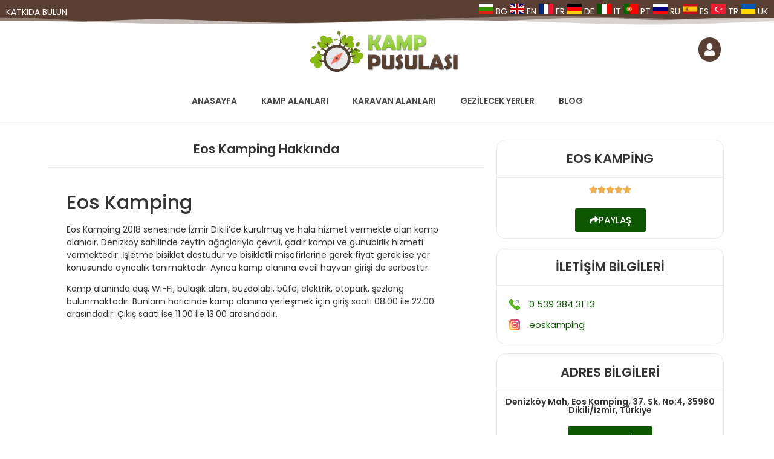

--- FILE ---
content_type: text/html; charset=UTF-8
request_url: https://www.kampusulasi.com/pusula/eos-kamping/
body_size: 60833
content:
<!DOCTYPE html>
<html lang="tr" prefix="og: https://ogp.me/ns#">
<head>
	<meta charset="UTF-8">
		
<!-- Rank Math PRO tarafından Arama Motoru Optimizasyonu - https://rankmath.com/ -->
<title>Eos Kamping - Kamp Pusulası</title><link rel="preload" href="//www.kampusulasi.com/wp-content/plugins/gtranslate/flags/svg/bg.svg" as="image" /><link rel="preload" href="//www.kampusulasi.com/wp-content/plugins/gtranslate/flags/svg/en.svg" as="image" /><style id="perfmatters-used-css">:where(.wp-block-button__link){border-radius:9999px;box-shadow:none;padding:calc(.667em + 2px) calc(1.333em + 2px);text-decoration:none;}:root :where(.wp-block-button .wp-block-button__link.is-style-outline),:root :where(.wp-block-button.is-style-outline>.wp-block-button__link){border:2px solid;padding:.667em 1.333em;}:root :where(.wp-block-button .wp-block-button__link.is-style-outline:not(.has-text-color)),:root :where(.wp-block-button.is-style-outline>.wp-block-button__link:not(.has-text-color)){color:currentColor;}:root :where(.wp-block-button .wp-block-button__link.is-style-outline:not(.has-background)),:root :where(.wp-block-button.is-style-outline>.wp-block-button__link:not(.has-background)){background-color:initial;background-image:none;}:where(.wp-block-columns){margin-bottom:1.75em;}:where(.wp-block-columns.has-background){padding:1.25em 2.375em;}:where(.wp-block-post-comments input[type=submit]){border:none;}:where(.wp-block-cover-image:not(.has-text-color)),:where(.wp-block-cover:not(.has-text-color)){color:#fff;}:where(.wp-block-cover-image.is-light:not(.has-text-color)),:where(.wp-block-cover.is-light:not(.has-text-color)){color:#000;}:root :where(.wp-block-cover h1:not(.has-text-color)),:root :where(.wp-block-cover h2:not(.has-text-color)),:root :where(.wp-block-cover h3:not(.has-text-color)),:root :where(.wp-block-cover h4:not(.has-text-color)),:root :where(.wp-block-cover h5:not(.has-text-color)),:root :where(.wp-block-cover h6:not(.has-text-color)),:root :where(.wp-block-cover p:not(.has-text-color)){color:inherit;}:where(.wp-block-file){margin-bottom:1.5em;}:where(.wp-block-file__button){border-radius:2em;display:inline-block;padding:.5em 1em;}:where(.wp-block-file__button):is(a):active,:where(.wp-block-file__button):is(a):focus,:where(.wp-block-file__button):is(a):hover,:where(.wp-block-file__button):is(a):visited{box-shadow:none;color:#fff;opacity:.85;text-decoration:none;}:where(.wp-block-group.wp-block-group-is-layout-constrained){position:relative;}@keyframes show-content-image{0%{visibility:hidden;}99%{visibility:hidden;}to{visibility:visible;}}@keyframes turn-on-visibility{0%{opacity:0;}to{opacity:1;}}@keyframes turn-off-visibility{0%{opacity:1;visibility:visible;}99%{opacity:0;visibility:visible;}to{opacity:0;visibility:hidden;}}@keyframes lightbox-zoom-in{0%{transform:translate(calc(( -100vw + var(--wp--lightbox-scrollbar-width) ) / 2 + var(--wp--lightbox-initial-left-position)),calc(-50vh + var(--wp--lightbox-initial-top-position))) scale(var(--wp--lightbox-scale));}to{transform:translate(-50%,-50%) scale(1);}}@keyframes lightbox-zoom-out{0%{transform:translate(-50%,-50%) scale(1);visibility:visible;}99%{visibility:visible;}to{transform:translate(calc(( -100vw + var(--wp--lightbox-scrollbar-width) ) / 2 + var(--wp--lightbox-initial-left-position)),calc(-50vh + var(--wp--lightbox-initial-top-position))) scale(var(--wp--lightbox-scale));visibility:hidden;}}:where(.wp-block-latest-comments:not([style*=line-height] .wp-block-latest-comments__comment)){line-height:1.1;}:where(.wp-block-latest-comments:not([style*=line-height] .wp-block-latest-comments__comment-excerpt p)){line-height:1.8;}:root :where(.wp-block-latest-posts.is-grid){padding:0;}:root :where(.wp-block-latest-posts.wp-block-latest-posts__list){padding-left:0;}ol,ul{box-sizing:border-box;}:root :where(.wp-block-list.has-background){padding:1.25em 2.375em;}:where(.wp-block-navigation.has-background .wp-block-navigation-item a:not(.wp-element-button)),:where(.wp-block-navigation.has-background .wp-block-navigation-submenu a:not(.wp-element-button)){padding:.5em 1em;}:where(.wp-block-navigation .wp-block-navigation__submenu-container .wp-block-navigation-item a:not(.wp-element-button)),:where(.wp-block-navigation .wp-block-navigation__submenu-container .wp-block-navigation-submenu a:not(.wp-element-button)),:where(.wp-block-navigation .wp-block-navigation__submenu-container .wp-block-navigation-submenu button.wp-block-navigation-item__content),:where(.wp-block-navigation .wp-block-navigation__submenu-container .wp-block-pages-list__item button.wp-block-navigation-item__content){padding:.5em 1em;}@keyframes overlay-menu__fade-in-animation{0%{opacity:0;transform:translateY(.5em);}to{opacity:1;transform:translateY(0);}}:root :where(p.has-background){padding:1.25em 2.375em;}:where(p.has-text-color:not(.has-link-color)) a{color:inherit;}:where(.wp-block-post-excerpt){box-sizing:border-box;margin-bottom:var(--wp--style--block-gap);margin-top:var(--wp--style--block-gap);}:where(.wp-block-preformatted.has-background){padding:1.25em 2.375em;}:where(.wp-block-search__button){border:1px solid #ccc;padding:6px 10px;}:where(.wp-block-search__input){font-family:inherit;font-size:inherit;font-style:inherit;font-weight:inherit;letter-spacing:inherit;line-height:inherit;text-transform:inherit;}:where(.wp-block-search__button-inside .wp-block-search__inside-wrapper){border:1px solid #949494;box-sizing:border-box;padding:4px;}:where(.wp-block-search__button-inside .wp-block-search__inside-wrapper) :where(.wp-block-search__button){padding:4px 8px;}:root :where(.wp-block-separator.is-style-dots){height:auto;line-height:1;text-align:center;}:root :where(.wp-block-separator.is-style-dots):before{color:currentColor;content:"···";font-family:serif;font-size:1.5em;letter-spacing:2em;padding-left:2em;}:root :where(.wp-block-site-logo.is-style-rounded){border-radius:9999px;}:root :where(.wp-block-social-links .wp-social-link a){padding:.25em;}:root :where(.wp-block-social-links.is-style-logos-only .wp-social-link a){padding:0;}:root :where(.wp-block-social-links.is-style-pill-shape .wp-social-link a){padding-left:.66667em;padding-right:.66667em;}:root :where(.wp-block-tag-cloud.is-style-outline){display:flex;flex-wrap:wrap;gap:1ch;}:root :where(.wp-block-tag-cloud.is-style-outline a){border:1px solid;font-size:unset !important;margin-right:0;padding:1ch 2ch;text-decoration:none !important;}:root :where(.wp-block-table-of-contents){box-sizing:border-box;}:where(.wp-block-term-description){box-sizing:border-box;margin-bottom:var(--wp--style--block-gap);margin-top:var(--wp--style--block-gap);}:where(pre.wp-block-verse){font-family:inherit;}:root{--wp--preset--font-size--normal:16px;--wp--preset--font-size--huge:42px;}html :where(.has-border-color){border-style:solid;}html :where([style*=border-top-color]){border-top-style:solid;}html :where([style*=border-right-color]){border-right-style:solid;}html :where([style*=border-bottom-color]){border-bottom-style:solid;}html :where([style*=border-left-color]){border-left-style:solid;}html :where([style*=border-width]){border-style:solid;}html :where([style*=border-top-width]){border-top-style:solid;}html :where([style*=border-right-width]){border-right-style:solid;}html :where([style*=border-bottom-width]){border-bottom-style:solid;}html :where([style*=border-left-width]){border-left-style:solid;}html :where(img[class*=wp-image-]){height:auto;max-width:100%;}:where(figure){margin:0 0 1em;}html :where(.is-position-sticky){--wp-admin--admin-bar--position-offset:var(--wp-admin--admin-bar--height,0px);}@media screen and (max-width:600px){html :where(.is-position-sticky){--wp-admin--admin-bar--position-offset:0px;}}.brxe-jet-engine-listing-dynamic-field .jet-listing-dynamic-field__icon :is(svg,path){fill:currentColor;}.jet-listing-dynamic-link{display:flex;flex-direction:column;}.jet-listing-dynamic-link__link{display:inline-flex;justify-content:center;align-items:center;align-self:flex-start;}.jet-listing-dynamic-link__icon{order:1;}.jet-listing-dynamic-link__label{order:2;}.brxe-jet-engine-listing-dynamic-link .jet-listing-dynamic-link__icon :is(svg,path){fill:currentColor;}@-webkit-keyframes jet-engine-spin{0%{transform:rotate(0);}100%{transform:rotate(359deg);}}@keyframes jet-engine-spin{0%{transform:rotate(0);}100%{transform:rotate(359deg);}}@-webkit-keyframes jet-engine-map-spin{0%{transform:rotate(0);}100%{transform:rotate(359deg);}}@keyframes jet-engine-map-spin{0%{transform:rotate(0);}100%{transform:rotate(359deg);}}html{line-height:1.15;-webkit-text-size-adjust:100%;}*,:after,:before{box-sizing:border-box;}body{margin:0;font-family:-apple-system,BlinkMacSystemFont,Segoe UI,Roboto,Helvetica Neue,Arial,Noto Sans,sans-serif,Apple Color Emoji,Segoe UI Emoji,Segoe UI Symbol,Noto Color Emoji;font-size:1rem;font-weight:400;line-height:1.5;color:#333;background-color:#fff;-webkit-font-smoothing:antialiased;-moz-osx-font-smoothing:grayscale;}h1,h2,h3,h4,h5,h6{margin-block-start:.5rem;margin-block-end:1rem;font-family:inherit;font-weight:500;line-height:1.2;color:inherit;}h1{font-size:2.5rem;}h2{font-size:2rem;}h3{font-size:1.75rem;}h4{font-size:1.5rem;}h5{font-size:1.25rem;}h6{font-size:1rem;}p{margin-block-start:0;margin-block-end:.9rem;}a{background-color:transparent;text-decoration:none;color:#c36;}a:active,a:hover{color:#336;}a:not([href]):not([tabindex]),a:not([href]):not([tabindex]):focus,a:not([href]):not([tabindex]):hover{color:inherit;text-decoration:none;}a:not([href]):not([tabindex]):focus{outline:0;}img{border-style:none;height:auto;max-width:100%;}[hidden],template{display:none;}@media print{*,:after,:before{background:transparent !important;color:#000 !important;box-shadow:none !important;text-shadow:none !important;}a,a:visited{text-decoration:underline;}a[href]:after{content:" (" attr(href) ")";}a[href^="#"]:after,a[href^="javascript:"]:after{content:"";}img,tr{-moz-column-break-inside:avoid;break-inside:avoid;}h2,h3,p{orphans:3;widows:3;}h2,h3{-moz-column-break-after:avoid;break-after:avoid;}}[type=button],[type=reset],[type=submit],button{width:auto;-webkit-appearance:button;}[type=button],[type=submit],button{display:inline-block;font-weight:400;color:#c36;text-align:center;white-space:nowrap;-webkit-user-select:none;-moz-user-select:none;user-select:none;background-color:transparent;border:1px solid #c36;padding:.5rem 1rem;font-size:1rem;border-radius:3px;transition:all .3s;}[type=button]:focus:not(:focus-visible),[type=submit]:focus:not(:focus-visible),button:focus:not(:focus-visible){outline:none;}[type=button]:focus,[type=button]:hover,[type=submit]:focus,[type=submit]:hover,button:focus,button:hover{color:#fff;background-color:#c36;text-decoration:none;}[type=button]:not(:disabled),[type=submit]:not(:disabled),button:not(:disabled){cursor:pointer;}[type=checkbox],[type=radio]{box-sizing:border-box;padding:0;}[type=number]::-webkit-inner-spin-button,[type=number]::-webkit-outer-spin-button{height:auto;}[type=search]{-webkit-appearance:textfield;outline-offset:-2px;}[type=search]::-webkit-search-decoration{-webkit-appearance:none;}::-webkit-file-upload-button{-webkit-appearance:button;font:inherit;}dd,dl,dt,li,ol,ul{margin-block-start:0;margin-block-end:0;border:0;outline:0;font-size:100%;vertical-align:baseline;background:transparent;}.jet-reviews-button{font-size:14px;color:#bec0c1;padding:2px;display:-webkit-box;display:-ms-flexbox;display:flex;-webkit-box-pack:start;-ms-flex-pack:start;justify-content:flex-start;-webkit-box-align:center;-ms-flex-align:center;align-items:center;cursor:pointer;}.jet-reviews-button.jet-reviews-button--primary{color:#6ec1e4;}.jet-reviews-button__icon{display:-webkit-box;display:-ms-flexbox;display:flex;-webkit-box-pack:center;-ms-flex-pack:center;justify-content:center;-webkit-box-align:center;-ms-flex-align:center;align-items:center;margin-right:5px;}.jet-reviews-button:focus{text-decoration:underline;}.jet-reviews-advanced{visibility:hidden;}.jet-reviews-advanced svg{max-width:50px;height:auto;}.jet-reviews-advanced__refs{display:none;}.jet-reviews-advanced__header{overflow:hidden;margin-bottom:50px;}.jet-reviews-advanced__header-top{display:-webkit-box;display:-ms-flexbox;display:flex;-webkit-box-pack:justify;-ms-flex-pack:justify;justify-content:space-between;-webkit-box-align:center;-ms-flex-align:center;align-items:center;}.jet-reviews-advanced__header-info{display:-webkit-box;display:-ms-flexbox;display:flex;-webkit-box-pack:start;-ms-flex-pack:start;justify-content:flex-start;-webkit-box-align:center;-ms-flex-align:center;align-items:center;}.jet-reviews-advanced__header-info .jet-reviews-message{font-style:italic;font-size:12px;margin-left:20px;}.jet-reviews-advanced__header-info .jet-reviews-button{margin-left:20px;}.jet-reviews-advanced__header-title{margin:0;}.jet-reviews-advanced__header-title span{margin-right:5px;}.jet-reviews-advanced__reviews{display:-webkit-box;display:-ms-flexbox;display:flex;-webkit-box-orient:vertical;-webkit-box-direction:normal;-ms-flex-direction:column;flex-direction:column;-webkit-box-pack:start;-ms-flex-pack:start;justify-content:flex-start;-webkit-box-align:stretch;-ms-flex-align:stretch;align-items:stretch;}@-webkit-keyframes load8{0%{-webkit-transform:rotate(0deg);transform:rotate(0deg);}100%{-webkit-transform:rotate(360deg);transform:rotate(360deg);}}@keyframes load8{0%{-webkit-transform:rotate(0deg);transform:rotate(0deg);}100%{-webkit-transform:rotate(360deg);transform:rotate(360deg);}}.elementor-screen-only,.screen-reader-text,.screen-reader-text span,.ui-helper-hidden-accessible{height:1px;margin:-1px;overflow:hidden;padding:0;position:absolute;top:-10000em;width:1px;clip:rect(0,0,0,0);border:0;}.elementor *,.elementor :after,.elementor :before{box-sizing:border-box;}.elementor a{box-shadow:none;text-decoration:none;}.elementor img{border:none;border-radius:0;box-shadow:none;height:auto;max-width:100%;}.elementor embed,.elementor iframe,.elementor object,.elementor video{border:none;line-height:1;margin:0;max-width:100%;width:100%;}.elementor .elementor-background-overlay{inset:0;position:absolute;}.elementor-element{--flex-direction:initial;--flex-wrap:initial;--justify-content:initial;--align-items:initial;--align-content:initial;--gap:initial;--flex-basis:initial;--flex-grow:initial;--flex-shrink:initial;--order:initial;--align-self:initial;align-self:var(--align-self);flex-basis:var(--flex-basis);flex-grow:var(--flex-grow);flex-shrink:var(--flex-shrink);order:var(--order);}.elementor-element:where(.e-con-full,.elementor-widget){align-content:var(--align-content);align-items:var(--align-items);flex-direction:var(--flex-direction);flex-wrap:var(--flex-wrap);gap:var(--row-gap) var(--column-gap);justify-content:var(--justify-content);}.elementor-invisible{visibility:hidden;}.elementor-align-center{text-align:center;}.elementor-align-left{text-align:left;}.elementor-align-center .elementor-button,.elementor-align-left .elementor-button,.elementor-align-right .elementor-button{width:auto;}@media (max-width:767px){.elementor-mobile-align-center{text-align:center;}.elementor-mobile-align-center .elementor-button,.elementor-mobile-align-left .elementor-button,.elementor-mobile-align-right .elementor-button{width:auto;}}:root{--page-title-display:block;}.elementor-page-title,h1.entry-title{display:var(--page-title-display);}@keyframes eicon-spin{0%{transform:rotate(0deg);}to{transform:rotate(359deg);}}.elementor-section{position:relative;}.elementor-section .elementor-container{display:flex;margin-left:auto;margin-right:auto;position:relative;}@media (max-width:1024px){.elementor-section .elementor-container{flex-wrap:wrap;}}.elementor-section.elementor-section-boxed>.elementor-container{max-width:1140px;}.elementor-section.elementor-section-stretched{position:relative;width:100%;}.elementor-widget-wrap{align-content:flex-start;flex-wrap:wrap;position:relative;width:100%;}.elementor:not(.elementor-bc-flex-widget) .elementor-widget-wrap{display:flex;}.elementor-widget-wrap>.elementor-element{width:100%;}.elementor-widget{position:relative;}.elementor-widget:not(:last-child){margin-bottom:var(--kit-widget-spacing,20px);}.elementor-column{display:flex;min-height:1px;position:relative;}.elementor-column-gap-default>.elementor-column>.elementor-element-populated{padding:10px;}@media (min-width:768px){.elementor-column.elementor-col-10,.elementor-column[data-col="10"]{width:10%;}.elementor-column.elementor-col-11,.elementor-column[data-col="11"]{width:11.111%;}.elementor-column.elementor-col-12,.elementor-column[data-col="12"]{width:12.5%;}.elementor-column.elementor-col-14,.elementor-column[data-col="14"]{width:14.285%;}.elementor-column.elementor-col-16,.elementor-column[data-col="16"]{width:16.666%;}.elementor-column.elementor-col-20,.elementor-column[data-col="20"]{width:20%;}.elementor-column.elementor-col-25,.elementor-column[data-col="25"]{width:25%;}.elementor-column.elementor-col-30,.elementor-column[data-col="30"]{width:30%;}.elementor-column.elementor-col-33,.elementor-column[data-col="33"]{width:33.333%;}.elementor-column.elementor-col-40,.elementor-column[data-col="40"]{width:40%;}.elementor-column.elementor-col-50,.elementor-column[data-col="50"]{width:50%;}.elementor-column.elementor-col-60,.elementor-column[data-col="60"]{width:60%;}.elementor-column.elementor-col-66,.elementor-column[data-col="66"]{width:66.666%;}.elementor-column.elementor-col-70,.elementor-column[data-col="70"]{width:70%;}.elementor-column.elementor-col-75,.elementor-column[data-col="75"]{width:75%;}.elementor-column.elementor-col-80,.elementor-column[data-col="80"]{width:80%;}.elementor-column.elementor-col-83,.elementor-column[data-col="83"]{width:83.333%;}.elementor-column.elementor-col-90,.elementor-column[data-col="90"]{width:90%;}.elementor-column.elementor-col-100,.elementor-column[data-col="100"]{width:100%;}}@media (max-width:767px){.elementor-column{width:100%;}}@media (prefers-reduced-motion:no-preference){html{scroll-behavior:smooth;}}.elementor-element .elementor-widget-container,.elementor-element:not(:has(.elementor-widget-container)){transition:background .3s,border .3s,border-radius .3s,box-shadow .3s,transform var(--e-transform-transition-duration,.4s);}.elementor-heading-title{line-height:1;margin:0;padding:0;}.elementor-button{background-color:#69727d;border-radius:3px;color:#fff;display:inline-block;font-size:15px;line-height:1;padding:12px 24px;fill:#fff;text-align:center;transition:all .3s;}.elementor-button:focus,.elementor-button:hover,.elementor-button:visited{color:#fff;}.elementor-button-content-wrapper{display:flex;flex-direction:row;gap:5px;justify-content:center;}.elementor-button-icon svg{height:auto;width:1em;}.elementor-button-text{display:inline-block;}.elementor-button.elementor-size-xs{border-radius:2px;font-size:13px;padding:10px 20px;}.elementor-button span{text-decoration:inherit;}.elementor-view-stacked .elementor-icon{background-color:#69727d;color:#fff;padding:.5em;fill:#fff;}.elementor-icon{color:#69727d;display:inline-block;font-size:50px;line-height:1;text-align:center;transition:all .3s;}.elementor-icon:hover{color:#69727d;}.elementor-icon i,.elementor-icon svg{display:block;height:1em;position:relative;width:1em;}.elementor-icon i:before,.elementor-icon svg:before{left:50%;position:absolute;transform:translateX(-50%);}.elementor-shape-circle .elementor-icon{border-radius:50%;}@media (max-width:767px){.elementor .elementor-hidden-mobile,.elementor .elementor-hidden-phone{display:none;}}@media (min-width:768px) and (max-width:1024px){.elementor .elementor-hidden-tablet{display:none;}}@media (min-width:1025px) and (max-width:99999px){.elementor .elementor-hidden-desktop{display:none;}}.elementor-widget.elementor-icon-list--layout-inline .elementor-widget-container,.elementor-widget:not(:has(.elementor-widget-container)) .elementor-widget-container{overflow:hidden;}.elementor-widget .elementor-icon-list-items.elementor-inline-items{display:flex;flex-wrap:wrap;margin-left:-8px;margin-right:-8px;}.elementor-widget .elementor-icon-list-items.elementor-inline-items .elementor-inline-item{word-break:break-word;}.elementor-widget .elementor-icon-list-items.elementor-inline-items .elementor-icon-list-item{margin-left:8px;margin-right:8px;}.elementor-widget .elementor-icon-list-items.elementor-inline-items .elementor-icon-list-item:after{border-bottom:0;border-left-width:1px;border-right:0;border-top:0;border-style:solid;height:100%;left:auto;position:relative;right:auto;right:-8px;width:auto;}.elementor-widget .elementor-icon-list-items{list-style-type:none;margin:0;padding:0;}.elementor-widget .elementor-icon-list-item{margin:0;padding:0;position:relative;}.elementor-widget .elementor-icon-list-item:after{bottom:0;position:absolute;width:100%;}.elementor-widget .elementor-icon-list-item,.elementor-widget .elementor-icon-list-item a{align-items:var(--icon-vertical-align,center);display:flex;font-size:inherit;}.elementor-widget .elementor-icon-list-icon+.elementor-icon-list-text{align-self:center;padding-inline-start:5px;}.elementor-widget .elementor-icon-list-icon{display:flex;position:relative;top:var(--icon-vertical-offset,initial);}.elementor-widget .elementor-icon-list-icon svg{height:var(--e-icon-list-icon-size,1em);width:var(--e-icon-list-icon-size,1em);}.elementor-widget .elementor-icon-list-icon i{font-size:var(--e-icon-list-icon-size);width:1.25em;}.elementor-widget.elementor-widget-icon-list .elementor-icon-list-icon{text-align:var(--e-icon-list-icon-align);}.elementor-widget.elementor-widget-icon-list .elementor-icon-list-icon svg{margin:var(--e-icon-list-icon-margin,0 calc(var(--e-icon-list-icon-size,1em) * .25) 0 0);}.elementor-widget.elementor-list-item-link-full_width a{width:100%;}.elementor-widget.elementor-align-center .elementor-icon-list-item,.elementor-widget.elementor-align-center .elementor-icon-list-item a{justify-content:center;}.elementor-widget.elementor-align-center .elementor-icon-list-item:after{margin:auto;}.elementor-widget.elementor-align-center .elementor-inline-items{justify-content:center;}.elementor-widget.elementor-align-left .elementor-icon-list-item,.elementor-widget.elementor-align-left .elementor-icon-list-item a{justify-content:flex-start;text-align:left;}.elementor-widget.elementor-align-left .elementor-inline-items{justify-content:flex-start;}.elementor-widget:not(.elementor-align-right) .elementor-icon-list-item:after{left:0;}.elementor-widget:not(.elementor-align-left) .elementor-icon-list-item:after{right:0;}@media (min-width:-1){.elementor-widget:not(.elementor-widescreen-align-right) .elementor-icon-list-item:after{left:0;}.elementor-widget:not(.elementor-widescreen-align-left) .elementor-icon-list-item:after{right:0;}}@media (max-width:-1){.elementor-widget:not(.elementor-laptop-align-right) .elementor-icon-list-item:after{left:0;}.elementor-widget:not(.elementor-laptop-align-left) .elementor-icon-list-item:after{right:0;}.elementor-widget:not(.elementor-tablet_extra-align-right) .elementor-icon-list-item:after{left:0;}.elementor-widget:not(.elementor-tablet_extra-align-left) .elementor-icon-list-item:after{right:0;}}@media (max-width:1024px){.elementor-widget:not(.elementor-tablet-align-right) .elementor-icon-list-item:after{left:0;}.elementor-widget:not(.elementor-tablet-align-left) .elementor-icon-list-item:after{right:0;}}@media (max-width:-1){.elementor-widget:not(.elementor-mobile_extra-align-right) .elementor-icon-list-item:after{left:0;}.elementor-widget:not(.elementor-mobile_extra-align-left) .elementor-icon-list-item:after{right:0;}}@media (max-width:767px){.elementor-widget.elementor-mobile-align-center .elementor-icon-list-item,.elementor-widget.elementor-mobile-align-center .elementor-icon-list-item a{justify-content:center;}.elementor-widget.elementor-mobile-align-center .elementor-icon-list-item:after{margin:auto;}.elementor-widget.elementor-mobile-align-center .elementor-inline-items{justify-content:center;}.elementor-widget:not(.elementor-mobile-align-right) .elementor-icon-list-item:after{left:0;}.elementor-widget:not(.elementor-mobile-align-left) .elementor-icon-list-item:after{right:0;}}#left-area ul.elementor-icon-list-items,.elementor .elementor-element ul.elementor-icon-list-items,.elementor-edit-area .elementor-element ul.elementor-icon-list-items{padding:0;}.elementor-shape{direction:ltr;left:0;line-height:0;overflow:hidden;position:absolute;width:100%;}.elementor-shape-bottom{bottom:-1px;}.elementor-shape-bottom:not([data-negative=true]) svg{z-index:-1;}.elementor-shape[data-negative=false].elementor-shape-bottom,.elementor-shape[data-negative=true].elementor-shape-top{transform:rotate(180deg);}.elementor-shape svg{display:block;left:50%;position:relative;transform:translateX(-50%);width:calc(100% + 1.3px);}.elementor-shape .elementor-shape-fill{fill:#fff;transform:rotateY(0deg);transform-origin:center;}.elementor-widget-image{text-align:center;}.elementor-widget-image a{display:inline-block;}.elementor-widget-image a img[src$=".svg"]{width:48px;}.elementor-widget-image img{display:inline-block;vertical-align:middle;}.elementor-item:after,.elementor-item:before{display:block;position:absolute;transition:.3s;transition-timing-function:cubic-bezier(.58,.3,.005,1);}.elementor-item:not(:hover):not(:focus):not(.elementor-item-active):not(.highlighted):after,.elementor-item:not(:hover):not(:focus):not(.elementor-item-active):not(.highlighted):before{opacity:0;}.elementor-item-active:after,.elementor-item-active:before,.elementor-item.highlighted:after,.elementor-item.highlighted:before,.elementor-item:focus:after,.elementor-item:focus:before,.elementor-item:hover:after,.elementor-item:hover:before{transform:scale(1);}.e--pointer-double-line .elementor-item:after,.e--pointer-double-line .elementor-item:before,.e--pointer-overline .elementor-item:after,.e--pointer-overline .elementor-item:before,.e--pointer-underline .elementor-item:after,.e--pointer-underline .elementor-item:before{background-color:#3f444b;height:3px;left:0;width:100%;z-index:2;}.e--pointer-double-line .elementor-item:after,.e--pointer-underline .elementor-item:after{bottom:0;content:"";}.elementor-nav-menu--main .elementor-nav-menu a{transition:.4s;}.elementor-nav-menu--main .elementor-nav-menu a,.elementor-nav-menu--main .elementor-nav-menu a.highlighted,.elementor-nav-menu--main .elementor-nav-menu a:focus,.elementor-nav-menu--main .elementor-nav-menu a:hover{padding:13px 20px;}.elementor-nav-menu--main .elementor-nav-menu ul{border-style:solid;border-width:0;padding:0;position:absolute;width:12em;}.elementor-nav-menu--layout-horizontal{display:flex;}.elementor-nav-menu--layout-horizontal .elementor-nav-menu{display:flex;flex-wrap:wrap;}.elementor-nav-menu--layout-horizontal .elementor-nav-menu a{flex-grow:1;white-space:nowrap;}.elementor-nav-menu--layout-horizontal .elementor-nav-menu>li{display:flex;}.elementor-nav-menu--layout-horizontal .elementor-nav-menu>li ul,.elementor-nav-menu--layout-horizontal .elementor-nav-menu>li>.scroll-down{top:100% !important;}.elementor-nav-menu--layout-horizontal .elementor-nav-menu>li:not(:first-child)>a{margin-inline-start:var(--e-nav-menu-horizontal-menu-item-margin);}.elementor-nav-menu--layout-horizontal .elementor-nav-menu>li:not(:first-child)>.scroll-down,.elementor-nav-menu--layout-horizontal .elementor-nav-menu>li:not(:first-child)>.scroll-up,.elementor-nav-menu--layout-horizontal .elementor-nav-menu>li:not(:first-child)>ul{left:var(--e-nav-menu-horizontal-menu-item-margin) !important;}.elementor-nav-menu--layout-horizontal .elementor-nav-menu>li:not(:last-child)>a{margin-inline-end:var(--e-nav-menu-horizontal-menu-item-margin);}.elementor-nav-menu--layout-horizontal .elementor-nav-menu>li:not(:last-child):after{align-self:center;border-color:var(--e-nav-menu-divider-color,#000);border-left-style:var(--e-nav-menu-divider-style,solid);border-left-width:var(--e-nav-menu-divider-width,2px);content:var(--e-nav-menu-divider-content,none);height:var(--e-nav-menu-divider-height,35%);}.elementor-nav-menu__align-center .elementor-nav-menu{justify-content:center;margin-inline-end:auto;margin-inline-start:auto;}.elementor-widget-nav-menu:not(.elementor-nav-menu--toggle) .elementor-menu-toggle{display:none;}.elementor-widget-nav-menu .elementor-widget-container,.elementor-widget-nav-menu:not(:has(.elementor-widget-container)){display:flex;flex-direction:column;}.elementor-nav-menu{position:relative;z-index:2;}.elementor-nav-menu:after{clear:both;content:" ";display:block;font:0/0 serif;height:0;overflow:hidden;visibility:hidden;}.elementor-nav-menu,.elementor-nav-menu li,.elementor-nav-menu ul{display:block;line-height:normal;list-style:none;margin:0;padding:0;-webkit-tap-highlight-color:rgba(0,0,0,0);}.elementor-nav-menu ul{display:none;}.elementor-nav-menu ul ul a,.elementor-nav-menu ul ul a:active,.elementor-nav-menu ul ul a:focus,.elementor-nav-menu ul ul a:hover{border-left:16px solid transparent;}.elementor-nav-menu ul ul ul a,.elementor-nav-menu ul ul ul a:active,.elementor-nav-menu ul ul ul a:focus,.elementor-nav-menu ul ul ul a:hover{border-left:24px solid transparent;}.elementor-nav-menu ul ul ul ul a,.elementor-nav-menu ul ul ul ul a:active,.elementor-nav-menu ul ul ul ul a:focus,.elementor-nav-menu ul ul ul ul a:hover{border-left:32px solid transparent;}.elementor-nav-menu ul ul ul ul ul a,.elementor-nav-menu ul ul ul ul ul a:active,.elementor-nav-menu ul ul ul ul ul a:focus,.elementor-nav-menu ul ul ul ul ul a:hover{border-left:40px solid transparent;}.elementor-nav-menu a,.elementor-nav-menu li{position:relative;}.elementor-nav-menu li{border-width:0;}.elementor-nav-menu a{align-items:center;display:flex;}.elementor-nav-menu a,.elementor-nav-menu a:focus,.elementor-nav-menu a:hover{line-height:20px;padding:10px 20px;}.elementor-nav-menu--dropdown .elementor-item.elementor-item-active,.elementor-nav-menu--dropdown .elementor-item.highlighted,.elementor-nav-menu--dropdown .elementor-item:focus,.elementor-nav-menu--dropdown .elementor-item:hover,.elementor-sub-item.elementor-item-active,.elementor-sub-item.highlighted,.elementor-sub-item:focus,.elementor-sub-item:hover{background-color:#3f444b;color:#fff;}.elementor-menu-toggle{align-items:center;background-color:rgba(0,0,0,.05);border:0 solid;border-radius:3px;color:#33373d;cursor:pointer;display:flex;font-size:var(--nav-menu-icon-size,22px);justify-content:center;padding:.25em;}.elementor-menu-toggle.elementor-active .elementor-menu-toggle__icon--open,.elementor-menu-toggle:not(.elementor-active) .elementor-menu-toggle__icon--close{display:none;}.elementor-menu-toggle svg{height:auto;width:1em;fill:var(--nav-menu-icon-color,currentColor);}span.elementor-menu-toggle__icon--close,span.elementor-menu-toggle__icon--open{line-height:1;}.elementor-nav-menu--dropdown{background-color:#fff;font-size:13px;}.elementor-nav-menu--dropdown.elementor-nav-menu__container{margin-top:10px;overflow-x:hidden;overflow-y:auto;transform-origin:top;transition:max-height .3s,transform .3s;}.elementor-nav-menu--dropdown a{color:#33373d;}ul.elementor-nav-menu--dropdown a,ul.elementor-nav-menu--dropdown a:focus,ul.elementor-nav-menu--dropdown a:hover{border-inline-start:8px solid transparent;text-shadow:none;}.elementor-nav-menu--toggle{--menu-height:100vh;}.elementor-nav-menu--toggle .elementor-menu-toggle:not(.elementor-active)+.elementor-nav-menu__container{max-height:0;overflow:hidden;transform:scaleY(0);}@media (max-width:1024px){.elementor-nav-menu--dropdown-tablet .elementor-nav-menu--main{display:none;}}@media (min-width:1025px){.elementor-nav-menu--dropdown-tablet .elementor-menu-toggle,.elementor-nav-menu--dropdown-tablet .elementor-nav-menu--dropdown{display:none;}.elementor-nav-menu--dropdown-tablet nav.elementor-nav-menu--dropdown.elementor-nav-menu__container{overflow-y:hidden;}}@keyframes hide-scroll{0%,to{overflow:hidden;}}.elementor-widget-icon-box .elementor-icon-box-wrapper{display:block;text-align:center;}.elementor-widget-icon-box .elementor-icon-box-icon{margin-bottom:var(--icon-box-icon-margin,15px);margin-left:auto;margin-right:auto;}.elementor-widget-icon-box.elementor-position-top .elementor-icon-box-wrapper{display:block;flex-direction:unset;text-align:center;}.elementor-widget-icon-box.elementor-position-top .elementor-icon-box-icon{margin-bottom:var(--icon-box-icon-margin,15px);margin-left:auto;margin-right:auto;}@media (max-width:767px){.elementor-widget-icon-box.elementor-mobile-position-left .elementor-icon-box-wrapper,.elementor-widget-icon-box.elementor-mobile-position-right .elementor-icon-box-wrapper{display:flex;}.elementor-widget-icon-box.elementor-mobile-position-left .elementor-icon-box-icon,.elementor-widget-icon-box.elementor-mobile-position-right .elementor-icon-box-icon{display:inline-flex;flex:0 0 auto;}.elementor-widget-icon-box.elementor-mobile-position-left .elementor-icon-box-wrapper{flex-direction:row;text-align:start;}.elementor-widget-icon-box.elementor-mobile-position-left .elementor-icon-box-icon{margin-bottom:unset;margin-left:0;margin-right:var(--icon-box-icon-margin,15px);}.elementor-widget-icon-box.elementor-mobile-position-top .elementor-icon-box-wrapper{display:block;flex-direction:unset;text-align:center;}.elementor-widget-icon-box.elementor-mobile-position-top .elementor-icon-box-icon{margin-bottom:var(--icon-box-icon-margin,15px);margin-left:auto;margin-right:auto;}}.elementor-widget-icon-box .elementor-icon-box-title a{color:inherit;}.elementor-widget-icon-box .elementor-icon-box-content{flex-grow:1;}.elementor-widget-icon-box .elementor-icon-box-description{margin:0;}.elementor-column .elementor-spacer-inner{height:var(--spacer-size);}.elementor-widget-heading .elementor-heading-title[class*=elementor-size-]>a{color:inherit;font-size:inherit;line-height:inherit;}@font-face{font-family:swiper-icons;src:url("data:application/font-woff;charset=utf-8;base64, [base64]//wADZ2x5ZgAAAywAAADMAAAD2MHtryVoZWFkAAABbAAAADAAAAA2E2+eoWhoZWEAAAGcAAAAHwAAACQC9gDzaG10eAAAAigAAAAZAAAArgJkABFsb2NhAAAC0AAAAFoAAABaFQAUGG1heHAAAAG8AAAAHwAAACAAcABAbmFtZQAAA/gAAAE5AAACXvFdBwlwb3N0AAAFNAAAAGIAAACE5s74hXjaY2BkYGAAYpf5Hu/j+W2+MnAzMYDAzaX6QjD6/4//Bxj5GA8AuRwMYGkAPywL13jaY2BkYGA88P8Agx4j+/8fQDYfA1AEBWgDAIB2BOoAeNpjYGRgYNBh4GdgYgABEMnIABJzYNADCQAACWgAsQB42mNgYfzCOIGBlYGB0YcxjYGBwR1Kf2WQZGhhYGBiYGVmgAFGBiQQkOaawtDAoMBQxXjg/wEGPcYDDA4wNUA2CCgwsAAAO4EL6gAAeNpj2M0gyAACqxgGNWBkZ2D4/wMA+xkDdgAAAHjaY2BgYGaAYBkGRgYQiAHyGMF8FgYHIM3DwMHABGQrMOgyWDLEM1T9/w8UBfEMgLzE////P/5//f/V/xv+r4eaAAeMbAxwIUYmIMHEgKYAYjUcsDAwsLKxc3BycfPw8jEQA/[base64]/uznmfPFBNODM2K7MTQ45YEAZqGP81AmGGcF3iPqOop0r1SPTaTbVkfUe4HXj97wYE+yNwWYxwWu4v1ugWHgo3S1XdZEVqWM7ET0cfnLGxWfkgR42o2PvWrDMBSFj/IHLaF0zKjRgdiVMwScNRAoWUoH78Y2icB/yIY09An6AH2Bdu/UB+yxopYshQiEvnvu0dURgDt8QeC8PDw7Fpji3fEA4z/PEJ6YOB5hKh4dj3EvXhxPqH/SKUY3rJ7srZ4FZnh1PMAtPhwP6fl2PMJMPDgeQ4rY8YT6Gzao0eAEA409DuggmTnFnOcSCiEiLMgxCiTI6Cq5DZUd3Qmp10vO0LaLTd2cjN4fOumlc7lUYbSQcZFkutRG7g6JKZKy0RmdLY680CDnEJ+UMkpFFe1RN7nxdVpXrC4aTtnaurOnYercZg2YVmLN/d/gczfEimrE/fs/bOuq29Zmn8tloORaXgZgGa78yO9/cnXm2BpaGvq25Dv9S4E9+5SIc9PqupJKhYFSSl47+Qcr1mYNAAAAeNptw0cKwkAAAMDZJA8Q7OUJvkLsPfZ6zFVERPy8qHh2YER+3i/BP83vIBLLySsoKimrqKqpa2hp6+jq6RsYGhmbmJqZSy0sraxtbO3sHRydnEMU4uR6yx7JJXveP7WrDycAAAAAAAH//wACeNpjYGRgYOABYhkgZgJCZgZNBkYGLQZtIJsFLMYAAAw3ALgAeNolizEKgDAQBCchRbC2sFER0YD6qVQiBCv/H9ezGI6Z5XBAw8CBK/m5iQQVauVbXLnOrMZv2oLdKFa8Pjuru2hJzGabmOSLzNMzvutpB3N42mNgZGBg4GKQYzBhYMxJLMlj4GBgAYow/P/PAJJhLM6sSoWKfWCAAwDAjgbRAAB42mNgYGBkAIIbCZo5IPrmUn0hGA0AO8EFTQAA");font-weight:400;font-style:normal;}:root{--swiper-theme-color:#007aff;}:root{--swiper-navigation-size:44px;}@keyframes swiper-preloader-spin{0%{transform:rotate(0deg);}100%{transform:rotate(360deg);}}.elementor-element,.elementor-lightbox{--swiper-theme-color:#000;--swiper-navigation-size:44px;--swiper-pagination-bullet-size:6px;--swiper-pagination-bullet-horizontal-gap:6px;}@keyframes elementor-animation-wobble-top{16.65%{transform:skew(-12deg);}33.3%{transform:skew(10deg);}49.95%{transform:skew(-6deg);}66.6%{transform:skew(4deg);}83.25%{transform:skew(-2deg);}100%{transform:skew(0);}}.elementor-animation-wobble-top{transform-origin:0 100%;}.elementor-animation-wobble-top:active,.elementor-animation-wobble-top:focus,.elementor-animation-wobble-top:hover{animation-name:elementor-animation-wobble-top;animation-duration:1s;animation-timing-function:ease-in-out;animation-iteration-count:1;}.elementor-author-box{align-items:center;display:flex;}.elementor-author-box__avatar{flex-shrink:0;margin-inline-end:25px;}.elementor-author-box__avatar img{border-radius:500px;-o-object-fit:cover;object-fit:cover;width:100px;}.elementor-author-box__text{flex-grow:1;font-size:17px;}.elementor-author-box__name{font-size:24px;margin-bottom:5px;}.elementor-author-box__bio,.elementor-author-box__bio p{margin-bottom:.8em;}.elementor-author-box__bio p:last-of-type{margin-bottom:0;}.elementor-author-box--layout-image-left .elementor-author-box{flex-direction:row;}.elementor-author-box--layout-image-left .elementor-author-box__avatar{margin-left:0;margin-right:25px;}.elementor-author-box--align-left .elementor-author-box{text-align:left;}.elementor-widget-author-box:not(.elementor-author-box--layout-image-above) .elementor-author-box__avatar,.elementor-widget-author-box:not(.elementor-author-box--layout-image-above).elementor-author-box--image-valign-top .elementor-author-box__avatar{align-self:flex-start;}.elementor-widget-author-box:not(.elementor-author-box--layout-image-above).elementor-author-box--image-valign-middle .elementor-author-box__avatar{align-self:center;}.elementor-star-rating{color:#ccd6df;display:inline-block;font-family:eicons;}.elementor-star-rating i{cursor:default;display:inline-block;font-style:normal;position:relative;}.elementor-star-rating i:before{color:#f0ad4e;content:"";display:block;font-family:inherit;font-size:inherit;left:0;overflow:hidden;position:absolute;top:0;}.elementor-star-rating .elementor-star-empty:before{content:none;}.elementor-star-rating__wrapper{align-items:center;display:flex;}.elementor-star-rating__title{margin-inline-end:10px;}.elementor-star-rating--align-center .elementor-star-rating__wrapper{justify-content:center;text-align:center;}@media (max-width:767px){.elementor-star-rating-mobile--align-center .elementor-star-rating__wrapper{justify-content:center;text-align:center;}}.elementor-widget-google_maps .elementor-widget-container,.elementor-widget-google_maps:not(:has(.elementor-widget-container)){overflow:hidden;}.elementor-widget-google_maps .elementor-custom-embed{line-height:0;}.elementor-widget-google_maps iframe{height:300px;}@keyframes fadeInDown{from{opacity:0;transform:translate3d(0,-100%,0);}to{opacity:1;transform:none;}}@keyframes fadeInRight{from{opacity:0;transform:translate3d(100%,0,0);}to{opacity:1;transform:none;}}[data-elementor-type=popup] .elementor-section-wrap:not(:empty)+#elementor-add-new-section,[data-elementor-type=popup]:not(.elementor-edit-area){display:none;}@keyframes spCircRot{from{transform:rotate(0deg);}to{transform:rotate(359deg);}}@font-face{font-family:eicons;src:url("https://www.kampusulasi.com/wp-content/plugins/elementor/assets/lib/eicons/css/../fonts/eicons.eot?5.35.0");src:url("https://www.kampusulasi.com/wp-content/plugins/elementor/assets/lib/eicons/css/../fonts/eicons.eot?5.35.0#iefix") format("embedded-opentype"),url("https://www.kampusulasi.com/wp-content/plugins/elementor/assets/lib/eicons/css/../fonts/eicons.woff2?5.35.0") format("woff2"),url("https://www.kampusulasi.com/wp-content/plugins/elementor/assets/lib/eicons/css/../fonts/eicons.woff?5.35.0") format("woff"),url("https://www.kampusulasi.com/wp-content/plugins/elementor/assets/lib/eicons/css/../fonts/eicons.ttf?5.35.0") format("truetype"),url("https://www.kampusulasi.com/wp-content/plugins/elementor/assets/lib/eicons/css/../fonts/eicons.svg?5.35.0#eicon") format("svg");font-weight:400;font-style:normal;}[class*=" eicon-"],[class^=eicon]{display:inline-block;font-family:eicons;font-size:inherit;font-weight:400;font-style:normal;font-variant:normal;line-height:1;text-rendering:auto;-webkit-font-smoothing:antialiased;-moz-osx-font-smoothing:grayscale;}@keyframes a{0%{transform:rotate(0deg);}to{transform:rotate(359deg);}}.eicon-menu-bar:before{content:"";}.eicon-close:before{content:"";}.elementor-kit-23601{--e-global-color-primary:#6ec1e4;--e-global-color-secondary:#54595f;--e-global-color-text:#7a7a7a;--e-global-color-accent:#61ce70;--e-global-color-6a69148:#0d5600;--e-global-color-3e9904e:#222;--e-global-typography-primary-font-family:"Poppins";--e-global-typography-primary-font-weight:600;--e-global-typography-secondary-font-family:"Poppins";--e-global-typography-secondary-font-weight:400;--e-global-typography-text-font-family:"Poppins";--e-global-typography-text-font-size:14px;--e-global-typography-text-font-weight:400;--e-global-typography-accent-font-family:"Poppins";--e-global-typography-accent-font-weight:500;font-family:"Poppins",Sans-serif;font-size:14px;--e-preloader-animation-duration:1500ms;--e-preloader-delay:0ms;--e-preloader-color:#0d5600;--e-preloader-size:20px;}.elementor-kit-23601 e-page-transition{background-color:rgba(2,1,1,0);}.elementor-kit-23601 a{color:#0d5600;}.elementor-kit-23601 a:hover{color:#0d5600;}.elementor-kit-23601 h1{font-family:"Poppins",Sans-serif;}.elementor-kit-23601 h2{font-family:"Poppins",Sans-serif;}.elementor-kit-23601 h3{font-family:"Poppins",Sans-serif;}.elementor-kit-23601 h5{font-family:"Poppins",Sans-serif;}.elementor-section.elementor-section-boxed > .elementor-container{max-width:1140px;}.elementor-widget:not(:last-child){margin-block-end:20px;}.elementor-element{--widgets-spacing:20px 20px;--widgets-spacing-row:20px;--widgets-spacing-column:20px;}@media (max-width:1024px){.elementor-section.elementor-section-boxed > .elementor-container{max-width:1024px;}}@media (max-width:767px){.elementor-section.elementor-section-boxed > .elementor-container{max-width:767px;}.elementor-kit-23601{--e-preloader-size:50px;}}.fa,.fab,.fad,.fal,.far,.fas{-moz-osx-font-smoothing:grayscale;-webkit-font-smoothing:antialiased;display:inline-block;font-style:normal;font-variant:normal;text-rendering:auto;line-height:1;}@-webkit-keyframes fa-spin{0%{-webkit-transform:rotate(0deg);transform:rotate(0deg);}to{-webkit-transform:rotate(1 turn);transform:rotate(1 turn);}}@keyframes fa-spin{0%{-webkit-transform:rotate(0deg);transform:rotate(0deg);}to{-webkit-transform:rotate(1 turn);transform:rotate(1 turn);}}.fa-address-book:before{content:"";}.fa-arrow-left:before{content:"";}.fa-book-open:before{content:"";}.fa-bookmark:before{content:"";}.fa-calendar-alt:before{content:"";}.fa-campground:before{content:"";}.fa-caravan:before{content:"";}.fa-chevron-left:before{content:"";}.fa-chevron-right:before{content:"";}.fa-comment:before{content:"";}.fa-comment-dots:before{content:"";}.fa-directions:before{content:"";}.fa-home:before{content:"";}.fa-list-alt:before{content:"";}.fa-map-marker-alt:before{content:"";}.fa-map-signs:before{content:"";}.fa-pen:before{content:"";}.fa-pencil-alt:before{content:"";}.fa-reply:before{content:"";}.fa-search-location:before{content:"";}.fa-share:before{content:"";}.fa-share-square:before{content:"";}.fa-star:before{content:"";}.fa-thumbs-down:before{content:"";}.fa-thumbs-up:before{content:"";}.fa-thumbtack:before{content:"";}.fa-user:before{content:"";}@font-face{font-family:"Font Awesome 5 Brands";font-style:normal;font-weight:400;font-display:block;src:url("https://www.kampusulasi.com/wp-content/plugins/elementor/assets/lib/font-awesome/css/../webfonts/fa-brands-400.eot");src:url("https://www.kampusulasi.com/wp-content/plugins/elementor/assets/lib/font-awesome/css/../webfonts/fa-brands-400.eot?#iefix") format("embedded-opentype"),url("https://www.kampusulasi.com/wp-content/plugins/elementor/assets/lib/font-awesome/css/../webfonts/fa-brands-400.woff2") format("woff2"),url("https://www.kampusulasi.com/wp-content/plugins/elementor/assets/lib/font-awesome/css/../webfonts/fa-brands-400.woff") format("woff"),url("https://www.kampusulasi.com/wp-content/plugins/elementor/assets/lib/font-awesome/css/../webfonts/fa-brands-400.ttf") format("truetype"),url("https://www.kampusulasi.com/wp-content/plugins/elementor/assets/lib/font-awesome/css/../webfonts/fa-brands-400.svg#fontawesome") format("svg");}@font-face{font-family:"Font Awesome 5 Free";font-style:normal;font-weight:400;font-display:block;src:url("https://www.kampusulasi.com/wp-content/plugins/elementor/assets/lib/font-awesome/css/../webfonts/fa-regular-400.eot");src:url("https://www.kampusulasi.com/wp-content/plugins/elementor/assets/lib/font-awesome/css/../webfonts/fa-regular-400.eot?#iefix") format("embedded-opentype"),url("https://www.kampusulasi.com/wp-content/plugins/elementor/assets/lib/font-awesome/css/../webfonts/fa-regular-400.woff2") format("woff2"),url("https://www.kampusulasi.com/wp-content/plugins/elementor/assets/lib/font-awesome/css/../webfonts/fa-regular-400.woff") format("woff"),url("https://www.kampusulasi.com/wp-content/plugins/elementor/assets/lib/font-awesome/css/../webfonts/fa-regular-400.ttf") format("truetype"),url("https://www.kampusulasi.com/wp-content/plugins/elementor/assets/lib/font-awesome/css/../webfonts/fa-regular-400.svg#fontawesome") format("svg");}.fab,.far{font-weight:400;}@font-face{font-family:"Font Awesome 5 Free";font-style:normal;font-weight:900;font-display:block;src:url("https://www.kampusulasi.com/wp-content/plugins/elementor/assets/lib/font-awesome/css/../webfonts/fa-solid-900.eot");src:url("https://www.kampusulasi.com/wp-content/plugins/elementor/assets/lib/font-awesome/css/../webfonts/fa-solid-900.eot?#iefix") format("embedded-opentype"),url("https://www.kampusulasi.com/wp-content/plugins/elementor/assets/lib/font-awesome/css/../webfonts/fa-solid-900.woff2") format("woff2"),url("https://www.kampusulasi.com/wp-content/plugins/elementor/assets/lib/font-awesome/css/../webfonts/fa-solid-900.woff") format("woff"),url("https://www.kampusulasi.com/wp-content/plugins/elementor/assets/lib/font-awesome/css/../webfonts/fa-solid-900.ttf") format("truetype"),url("https://www.kampusulasi.com/wp-content/plugins/elementor/assets/lib/font-awesome/css/../webfonts/fa-solid-900.svg#fontawesome") format("svg");}.fa,.far,.fas{font-family:"Font Awesome 5 Free";}.fa,.fas{font-weight:900;}.elementor-22626 .elementor-element.elementor-element-77a75f7:not(.elementor-motion-effects-element-type-background),.elementor-22626 .elementor-element.elementor-element-77a75f7 > .elementor-motion-effects-container > .elementor-motion-effects-layer{background-color:#593f31;}.elementor-22626 .elementor-element.elementor-element-77a75f7 > .elementor-container{max-width:1454px;}.elementor-22626 .elementor-element.elementor-element-77a75f7{transition:background .3s,border .3s,border-radius .3s,box-shadow .3s;}.elementor-22626 .elementor-element.elementor-element-77a75f7 > .elementor-background-overlay{transition:background .3s,border-radius .3s,opacity .3s;}.elementor-22626 .elementor-element.elementor-element-77a75f7 > .elementor-shape-bottom svg{width:calc(129% + 1.3px);height:15px;}.elementor-22626 .elementor-element.elementor-element-02f34b8 .elementor-icon-list-item:not(:last-child):after{content:"";border-color:#ddd;}.elementor-22626 .elementor-element.elementor-element-02f34b8 .elementor-icon-list-items:not(.elementor-inline-items) .elementor-icon-list-item:not(:last-child):after{border-top-style:solid;border-top-width:1px;}.elementor-22626 .elementor-element.elementor-element-02f34b8 .elementor-icon-list-items.elementor-inline-items .elementor-icon-list-item:not(:last-child):after{border-left-style:solid;}.elementor-22626 .elementor-element.elementor-element-02f34b8 .elementor-inline-items .elementor-icon-list-item:not(:last-child):after{border-left-width:1px;}.elementor-22626 .elementor-element.elementor-element-02f34b8 .elementor-icon-list-icon i{color:#fff;transition:color .3s;}.elementor-22626 .elementor-element.elementor-element-02f34b8 .elementor-icon-list-icon svg{fill:#fff;transition:fill .3s;}.elementor-22626 .elementor-element.elementor-element-02f34b8 .elementor-icon-list-item:hover .elementor-icon-list-icon i{color:#fff;}.elementor-22626 .elementor-element.elementor-element-02f34b8 .elementor-icon-list-item:hover .elementor-icon-list-icon svg{fill:#fff;}.elementor-22626 .elementor-element.elementor-element-02f34b8{--e-icon-list-icon-size:14px;--e-icon-list-icon-align:left;--e-icon-list-icon-margin:0 calc(var(--e-icon-list-icon-size,1em) * .25) 0 0;--icon-vertical-offset:0px;}.elementor-22626 .elementor-element.elementor-element-02f34b8 .elementor-icon-list-item > .elementor-icon-list-text,.elementor-22626 .elementor-element.elementor-element-02f34b8 .elementor-icon-list-item > a{font-family:"Poppins",Sans-serif;font-weight:400;text-transform:uppercase;}.elementor-22626 .elementor-element.elementor-element-02f34b8 .elementor-icon-list-text{color:#fff;transition:color .3s;}.elementor-22626 .elementor-element.elementor-element-998d565.elementor-column.elementor-element[data-element_type="column"] > .elementor-widget-wrap.elementor-element-populated{align-content:center;align-items:center;}.elementor-22626 .elementor-element.elementor-element-998d565 > .elementor-element-populated{color:#fff;text-align:right;}.elementor-22626 .elementor-element.elementor-element-998d565 .elementor-element-populated a{color:#fff;}.elementor-22626 .elementor-element.elementor-element-a8d0186 > .elementor-widget-container{margin:-6px 0px 0px 0px;}.elementor-22626 .elementor-element.elementor-element-f9a6fc7:not(.elementor-motion-effects-element-type-background),.elementor-22626 .elementor-element.elementor-element-f9a6fc7 > .elementor-motion-effects-container > .elementor-motion-effects-layer{background-color:#fff;}.elementor-22626 .elementor-element.elementor-element-f9a6fc7{transition:background .3s,border .3s,border-radius .3s,box-shadow .3s;}.elementor-22626 .elementor-element.elementor-element-f9a6fc7 > .elementor-background-overlay{transition:background .3s,border-radius .3s,opacity .3s;}.elementor-22626 .elementor-element.elementor-element-d56fc91.elementor-column.elementor-element[data-element_type="column"] > .elementor-widget-wrap.elementor-element-populated{align-content:center;align-items:center;}.elementor-22626 .elementor-element.elementor-element-3e66c55 .elementor-icon-wrapper{text-align:right;}.elementor-22626 .elementor-element.elementor-element-3e66c55.elementor-view-stacked .elementor-icon{background-color:#593f31;color:#fff;}.elementor-22626 .elementor-element.elementor-element-3e66c55.elementor-view-framed .elementor-icon,.elementor-22626 .elementor-element.elementor-element-3e66c55.elementor-view-default .elementor-icon{color:#593f31;border-color:#593f31;}.elementor-22626 .elementor-element.elementor-element-3e66c55.elementor-view-framed .elementor-icon,.elementor-22626 .elementor-element.elementor-element-3e66c55.elementor-view-default .elementor-icon svg{fill:#593f31;}.elementor-22626 .elementor-element.elementor-element-3e66c55.elementor-view-stacked .elementor-icon svg{fill:#fff;}.elementor-22626 .elementor-element.elementor-element-3e66c55 .elementor-icon{font-size:20px;}.elementor-22626 .elementor-element.elementor-element-3e66c55 .elementor-icon svg{height:20px;}.elementor-22626 .elementor-element.elementor-element-64dca47:not(.elementor-motion-effects-element-type-background),.elementor-22626 .elementor-element.elementor-element-64dca47 > .elementor-motion-effects-container > .elementor-motion-effects-layer{background-color:#fff;}.elementor-22626 .elementor-element.elementor-element-64dca47{border-style:solid;border-width:0px 0px 1px 0px;border-color:#eaeaea;transition:background .3s,border .3s,border-radius .3s,box-shadow .3s;padding:5px 0px 5px 0px;}.elementor-22626 .elementor-element.elementor-element-64dca47 > .elementor-background-overlay{transition:background .3s,border-radius .3s,opacity .3s;}.elementor-22626 .elementor-element.elementor-element-3bbf999 .elementor-menu-toggle{margin:0 auto;}.elementor-22626 .elementor-element.elementor-element-3bbf999 .elementor-nav-menu .elementor-item{font-family:"Poppins",Sans-serif;font-weight:600;text-transform:uppercase;}.elementor-22626 .elementor-element.elementor-element-3bbf999 .elementor-nav-menu--main .elementor-item{color:#464646;fill:#464646;}.elementor-22626 .elementor-element.elementor-element-3bbf999 .elementor-nav-menu--main .elementor-item:hover,.elementor-22626 .elementor-element.elementor-element-3bbf999 .elementor-nav-menu--main .elementor-item.elementor-item-active,.elementor-22626 .elementor-element.elementor-element-3bbf999 .elementor-nav-menu--main .elementor-item.highlighted,.elementor-22626 .elementor-element.elementor-element-3bbf999 .elementor-nav-menu--main .elementor-item:focus{color:#593f31;fill:#593f31;}.elementor-22626 .elementor-element.elementor-element-3bbf999 .elementor-nav-menu--main:not(.e--pointer-framed) .elementor-item:before,.elementor-22626 .elementor-element.elementor-element-3bbf999 .elementor-nav-menu--main:not(.e--pointer-framed) .elementor-item:after{background-color:#593f31;}.elementor-22626 .elementor-element.elementor-element-3bbf999 .elementor-nav-menu--dropdown .elementor-item,.elementor-22626 .elementor-element.elementor-element-3bbf999 .elementor-nav-menu--dropdown  .elementor-sub-item{font-family:"Roboto",Sans-serif;font-weight:500;}.elementor-22626 .elementor-element.elementor-element-4a05694:not(.elementor-motion-effects-element-type-background),.elementor-22626 .elementor-element.elementor-element-4a05694 > .elementor-motion-effects-container > .elementor-motion-effects-layer{background-color:#fff;}.elementor-22626 .elementor-element.elementor-element-4a05694{transition:background .3s,border .3s,border-radius .3s,box-shadow .3s;}.elementor-22626 .elementor-element.elementor-element-4a05694 > .elementor-background-overlay{transition:background .3s,border-radius .3s,opacity .3s;}.elementor-22626 .elementor-element.elementor-element-2f71c6ec:not(.elementor-motion-effects-element-type-background),.elementor-22626 .elementor-element.elementor-element-2f71c6ec > .elementor-motion-effects-container > .elementor-motion-effects-layer{background-color:#fff;}.elementor-22626 .elementor-element.elementor-element-2f71c6ec{border-style:solid;border-width:0px 0px 1px 0px;border-color:#eaeaea;transition:background .3s,border .3s,border-radius .3s,box-shadow .3s;padding:10px 10px 10px 10px;}.elementor-22626 .elementor-element.elementor-element-2f71c6ec,.elementor-22626 .elementor-element.elementor-element-2f71c6ec > .elementor-background-overlay{border-radius:15px 15px 0px 0px;}.elementor-22626 .elementor-element.elementor-element-2f71c6ec > .elementor-background-overlay{transition:background .3s,border-radius .3s,opacity .3s;}.elementor-22626 .elementor-element.elementor-element-660e3ff{text-align:center;}.elementor-22626 .elementor-element.elementor-element-660e3ff .elementor-heading-title{font-family:"Poppins",Sans-serif;font-size:21px;font-weight:600;}.elementor-22626 .elementor-element.elementor-element-1a539070:not(.elementor-motion-effects-element-type-background),.elementor-22626 .elementor-element.elementor-element-1a539070 > .elementor-motion-effects-container > .elementor-motion-effects-layer{background-color:#fff;}.elementor-22626 .elementor-element.elementor-element-1a539070,.elementor-22626 .elementor-element.elementor-element-1a539070 > .elementor-background-overlay{border-radius:0px 0px 15px 15px;}.elementor-22626 .elementor-element.elementor-element-1a539070{transition:background .3s,border .3s,border-radius .3s,box-shadow .3s;padding:20px 20px 20px 20px;}.elementor-22626 .elementor-element.elementor-element-1a539070 > .elementor-background-overlay{transition:background .3s,border-radius .3s,opacity .3s;}.elementor-22626 .elementor-element.elementor-element-4149ed3{font-family:"Poppins",Sans-serif;font-size:14px;font-weight:400;}.elementor-22626 .elementor-element.elementor-element-e6824ab:not(.elementor-motion-effects-element-type-background),.elementor-22626 .elementor-element.elementor-element-e6824ab > .elementor-motion-effects-container > .elementor-motion-effects-layer{background-color:#fff;}.elementor-22626 .elementor-element.elementor-element-e6824ab{border-style:solid;border-width:0px 0px 1px 0px;border-color:#eaeaea;transition:background .3s,border .3s,border-radius .3s,box-shadow .3s;margin-top:20px;margin-bottom:0px;padding:10px 10px 10px 10px;}.elementor-22626 .elementor-element.elementor-element-e6824ab,.elementor-22626 .elementor-element.elementor-element-e6824ab > .elementor-background-overlay{border-radius:15px 15px 0px 0px;}.elementor-22626 .elementor-element.elementor-element-e6824ab > .elementor-background-overlay{transition:background .3s,border-radius .3s,opacity .3s;}.elementor-22626 .elementor-element.elementor-element-652725b7 > .elementor-widget-container{padding:0px 0px 0px 20px;}.elementor-22626 .elementor-element.elementor-element-652725b7{text-align:center;}.elementor-22626 .elementor-element.elementor-element-652725b7 .elementor-heading-title{font-family:"Poppins",Sans-serif;font-size:21px;font-weight:600;}.elementor-22626 .elementor-element.elementor-element-276583fc:not(.elementor-motion-effects-element-type-background),.elementor-22626 .elementor-element.elementor-element-276583fc > .elementor-motion-effects-container > .elementor-motion-effects-layer{background-color:#fff;}.elementor-22626 .elementor-element.elementor-element-276583fc,.elementor-22626 .elementor-element.elementor-element-276583fc > .elementor-background-overlay{border-radius:0px 0px 15px 15px;}.elementor-22626 .elementor-element.elementor-element-276583fc{transition:background .3s,border .3s,border-radius .3s,box-shadow .3s;padding:20px 20px 20px 20px;}.elementor-22626 .elementor-element.elementor-element-276583fc > .elementor-background-overlay{transition:background .3s,border-radius .3s,opacity .3s;}.elementor-22626 .elementor-element.elementor-element-2aaf7098 > .elementor-element-populated{border-style:solid;border-width:0px 1px 0px 0px;border-color:#eaeaea;}.elementor-22626 .elementor-element.elementor-element-38a84cec{--icon-box-icon-margin:0px;}.elementor-22626 .elementor-element.elementor-element-38a84cec .elementor-icon{font-size:64px;}.elementor-22626 .elementor-element.elementor-element-38a84cec .elementor-icon-box-title,.elementor-22626 .elementor-element.elementor-element-38a84cec .elementor-icon-box-title a{font-family:"Poppins",Sans-serif;font-size:14px;font-weight:400;}.elementor-22626 .elementor-element.elementor-element-38a84cec .elementor-icon-box-description{color:#00490a;font-family:"Poppins",Sans-serif;font-weight:600;text-transform:uppercase;}.elementor-22626 .elementor-element.elementor-element-1c4206b5{--icon-box-icon-margin:0px;}.elementor-22626 .elementor-element.elementor-element-1c4206b5 .elementor-icon{font-size:64px;}.elementor-22626 .elementor-element.elementor-element-1c4206b5 .elementor-icon-box-title,.elementor-22626 .elementor-element.elementor-element-1c4206b5 .elementor-icon-box-title a{font-family:"Poppins",Sans-serif;font-size:14px;font-weight:400;}.elementor-22626 .elementor-element.elementor-element-1c4206b5 .elementor-icon-box-description{color:#00490a;font-family:"Poppins",Sans-serif;font-weight:600;text-transform:uppercase;}.elementor-22626 .elementor-element.elementor-element-4b1531cb{--icon-box-icon-margin:0px;}.elementor-22626 .elementor-element.elementor-element-4b1531cb .elementor-icon{font-size:64px;}.elementor-22626 .elementor-element.elementor-element-4b1531cb .elementor-icon-box-title,.elementor-22626 .elementor-element.elementor-element-4b1531cb .elementor-icon-box-title a{font-family:"Poppins",Sans-serif;font-size:14px;font-weight:400;}.elementor-22626 .elementor-element.elementor-element-4b1531cb .elementor-icon-box-description{color:#00490a;font-family:"Poppins",Sans-serif;font-weight:600;text-transform:uppercase;}.elementor-22626 .elementor-element.elementor-element-7f1f2095 > .elementor-element-populated{border-style:solid;border-width:0px 1px 0px 0px;border-color:#eaeaea;}.elementor-22626 .elementor-element.elementor-element-43ef342e{--icon-box-icon-margin:0px;}.elementor-22626 .elementor-element.elementor-element-43ef342e .elementor-icon{font-size:64px;}.elementor-22626 .elementor-element.elementor-element-43ef342e .elementor-icon-box-title,.elementor-22626 .elementor-element.elementor-element-43ef342e .elementor-icon-box-title a{font-family:"Poppins",Sans-serif;font-size:14px;font-weight:400;}.elementor-22626 .elementor-element.elementor-element-43ef342e .elementor-icon-box-description{color:#00490a;font-family:"Poppins",Sans-serif;font-weight:600;text-transform:uppercase;}.elementor-22626 .elementor-element.elementor-element-3ea36257{--icon-box-icon-margin:0px;}.elementor-22626 .elementor-element.elementor-element-3ea36257 .elementor-icon{font-size:64px;}.elementor-22626 .elementor-element.elementor-element-3ea36257 .elementor-icon-box-title,.elementor-22626 .elementor-element.elementor-element-3ea36257 .elementor-icon-box-title a{font-family:"Poppins",Sans-serif;font-size:14px;font-weight:400;}.elementor-22626 .elementor-element.elementor-element-3ea36257 .elementor-icon-box-description{color:#00490a;font-family:"Poppins",Sans-serif;font-weight:600;text-transform:uppercase;}.elementor-22626 .elementor-element.elementor-element-7aadea83{--icon-box-icon-margin:0px;}.elementor-22626 .elementor-element.elementor-element-7aadea83 .elementor-icon{font-size:64px;}.elementor-22626 .elementor-element.elementor-element-7aadea83 .elementor-icon-box-title,.elementor-22626 .elementor-element.elementor-element-7aadea83 .elementor-icon-box-title a{font-family:"Poppins",Sans-serif;font-size:14px;font-weight:400;}.elementor-22626 .elementor-element.elementor-element-7aadea83 .elementor-icon-box-description{color:#00490a;font-family:"Poppins",Sans-serif;font-weight:600;text-transform:uppercase;}.elementor-22626 .elementor-element.elementor-element-2da9304f > .elementor-element-populated{border-style:solid;border-width:0px 1px 0px 0px;border-color:#eaeaea;}.elementor-22626 .elementor-element.elementor-element-1846c563{--icon-box-icon-margin:0px;}.elementor-22626 .elementor-element.elementor-element-1846c563 .elementor-icon{font-size:64px;}.elementor-22626 .elementor-element.elementor-element-1846c563 .elementor-icon-box-title,.elementor-22626 .elementor-element.elementor-element-1846c563 .elementor-icon-box-title a{font-family:"Poppins",Sans-serif;font-size:14px;font-weight:400;}.elementor-22626 .elementor-element.elementor-element-1846c563 .elementor-icon-box-description{color:#00490a;font-family:"Poppins",Sans-serif;font-weight:600;text-transform:uppercase;}.elementor-22626 .elementor-element.elementor-element-34dd7a5d{--icon-box-icon-margin:0px;}.elementor-22626 .elementor-element.elementor-element-34dd7a5d .elementor-icon{font-size:64px;}.elementor-22626 .elementor-element.elementor-element-34dd7a5d .elementor-icon-box-title,.elementor-22626 .elementor-element.elementor-element-34dd7a5d .elementor-icon-box-title a{font-family:"Poppins",Sans-serif;font-size:14px;font-weight:400;}.elementor-22626 .elementor-element.elementor-element-34dd7a5d .elementor-icon-box-description{color:#00490a;font-family:"Poppins",Sans-serif;font-weight:600;text-transform:uppercase;}.elementor-22626 .elementor-element.elementor-element-336fb90d{--icon-box-icon-margin:0px;}.elementor-22626 .elementor-element.elementor-element-336fb90d .elementor-icon{font-size:64px;}.elementor-22626 .elementor-element.elementor-element-336fb90d .elementor-icon-box-title,.elementor-22626 .elementor-element.elementor-element-336fb90d .elementor-icon-box-title a{font-family:"Poppins",Sans-serif;font-size:14px;font-weight:400;}.elementor-22626 .elementor-element.elementor-element-336fb90d .elementor-icon-box-description{color:#00490a;font-family:"Poppins",Sans-serif;font-weight:600;text-transform:uppercase;}.elementor-22626 .elementor-element.elementor-element-29cb2b10 > .elementor-element-populated{border-style:solid;border-width:0px 1px 0px 0px;border-color:#eaeaea;}.elementor-22626 .elementor-element.elementor-element-7694e8ed{--icon-box-icon-margin:0px;}.elementor-22626 .elementor-element.elementor-element-7694e8ed .elementor-icon{font-size:64px;}.elementor-22626 .elementor-element.elementor-element-7694e8ed .elementor-icon-box-title,.elementor-22626 .elementor-element.elementor-element-7694e8ed .elementor-icon-box-title a{font-family:"Poppins",Sans-serif;font-size:14px;font-weight:400;}.elementor-22626 .elementor-element.elementor-element-7694e8ed .elementor-icon-box-description{color:#00490a;font-family:"Poppins",Sans-serif;font-weight:600;text-transform:uppercase;}.elementor-22626 .elementor-element.elementor-element-4cc9ab16{--icon-box-icon-margin:0px;}.elementor-22626 .elementor-element.elementor-element-4cc9ab16 .elementor-icon{font-size:64px;}.elementor-22626 .elementor-element.elementor-element-4cc9ab16 .elementor-icon-box-title,.elementor-22626 .elementor-element.elementor-element-4cc9ab16 .elementor-icon-box-title a{font-family:"Poppins",Sans-serif;font-size:14px;font-weight:400;}.elementor-22626 .elementor-element.elementor-element-4cc9ab16 .elementor-icon-box-description{color:#00490a;font-family:"Poppins",Sans-serif;font-weight:600;text-transform:uppercase;}.elementor-22626 .elementor-element.elementor-element-5c76b30c{--icon-box-icon-margin:0px;}.elementor-22626 .elementor-element.elementor-element-5c76b30c .elementor-icon{font-size:64px;}.elementor-22626 .elementor-element.elementor-element-5c76b30c .elementor-icon-box-title,.elementor-22626 .elementor-element.elementor-element-5c76b30c .elementor-icon-box-title a{font-family:"Poppins",Sans-serif;font-size:14px;font-weight:400;}.elementor-22626 .elementor-element.elementor-element-5c76b30c .elementor-icon-box-description{color:#00490a;font-family:"Poppins",Sans-serif;font-weight:600;text-transform:uppercase;}.elementor-22626 .elementor-element.elementor-element-2abe89f8 > .elementor-element-populated{border-style:solid;border-width:0px 1px 0px 0px;border-color:#eaeaea;}.elementor-22626 .elementor-element.elementor-element-16d3f3c3{--icon-box-icon-margin:0px;}.elementor-22626 .elementor-element.elementor-element-16d3f3c3 .elementor-icon{font-size:64px;}.elementor-22626 .elementor-element.elementor-element-16d3f3c3 .elementor-icon-box-title,.elementor-22626 .elementor-element.elementor-element-16d3f3c3 .elementor-icon-box-title a{font-family:"Poppins",Sans-serif;font-size:14px;font-weight:400;}.elementor-22626 .elementor-element.elementor-element-16d3f3c3 .elementor-icon-box-description{color:#00490a;font-family:"Poppins",Sans-serif;font-weight:600;text-transform:uppercase;}.elementor-22626 .elementor-element.elementor-element-9c4f637{--icon-box-icon-margin:0px;}.elementor-22626 .elementor-element.elementor-element-9c4f637 .elementor-icon{font-size:64px;}.elementor-22626 .elementor-element.elementor-element-9c4f637 .elementor-icon-box-title,.elementor-22626 .elementor-element.elementor-element-9c4f637 .elementor-icon-box-title a{font-family:"Poppins",Sans-serif;font-size:14px;font-weight:400;}.elementor-22626 .elementor-element.elementor-element-9c4f637 .elementor-icon-box-description{color:#00490a;font-family:"Poppins",Sans-serif;font-weight:600;text-transform:uppercase;}.elementor-22626 .elementor-element.elementor-element-7ef194c6{--icon-box-icon-margin:0px;}.elementor-22626 .elementor-element.elementor-element-7ef194c6 .elementor-icon{font-size:64px;}.elementor-22626 .elementor-element.elementor-element-7ef194c6 .elementor-icon-box-title,.elementor-22626 .elementor-element.elementor-element-7ef194c6 .elementor-icon-box-title a{font-family:"Poppins",Sans-serif;font-size:14px;font-weight:400;}.elementor-22626 .elementor-element.elementor-element-7ef194c6 .elementor-icon-box-description{color:#00490a;font-family:"Poppins",Sans-serif;font-weight:600;text-transform:uppercase;}.elementor-22626 .elementor-element.elementor-element-ac3a2c9:not(.elementor-motion-effects-element-type-background),.elementor-22626 .elementor-element.elementor-element-ac3a2c9 > .elementor-motion-effects-container > .elementor-motion-effects-layer{background-color:#fff;}.elementor-22626 .elementor-element.elementor-element-ac3a2c9{border-style:solid;border-width:0px 0px 1px 0px;border-color:#eaeaea;transition:background .3s,border .3s,border-radius .3s,box-shadow .3s;margin-top:20px;margin-bottom:0px;padding:10px 10px 10px 10px;}.elementor-22626 .elementor-element.elementor-element-ac3a2c9,.elementor-22626 .elementor-element.elementor-element-ac3a2c9 > .elementor-background-overlay{border-radius:15px 15px 0px 0px;}.elementor-22626 .elementor-element.elementor-element-ac3a2c9 > .elementor-background-overlay{transition:background .3s,border-radius .3s,opacity .3s;}.elementor-22626 .elementor-element.elementor-element-61a7bf73{text-align:center;}.elementor-22626 .elementor-element.elementor-element-61a7bf73 .elementor-heading-title{font-family:"Poppins",Sans-serif;font-size:21px;font-weight:600;}.elementor-22626 .elementor-element.elementor-element-115a0c51:not(.elementor-motion-effects-element-type-background),.elementor-22626 .elementor-element.elementor-element-115a0c51 > .elementor-motion-effects-container > .elementor-motion-effects-layer{background-color:#fff;}.elementor-22626 .elementor-element.elementor-element-115a0c51,.elementor-22626 .elementor-element.elementor-element-115a0c51 > .elementor-background-overlay{border-radius:0px 0px 15px 15px;}.elementor-22626 .elementor-element.elementor-element-115a0c51{transition:background .3s,border .3s,border-radius .3s,box-shadow .3s;margin-top:0px;margin-bottom:0px;padding:20px 20px 20px 20px;}.elementor-22626 .elementor-element.elementor-element-115a0c51 > .elementor-background-overlay{transition:background .3s,border-radius .3s,opacity .3s;}.elementor-22626 .elementor-element.elementor-element-3c02ee8 .elementor-author-box__avatar img{width:40px;height:40px;}body.rtl .elementor-22626 .elementor-element.elementor-element-3c02ee8.elementor-author-box--layout-image-left .elementor-author-box__avatar,body:not(.rtl) .elementor-22626 .elementor-element.elementor-element-3c02ee8:not(.elementor-author-box--layout-image-above) .elementor-author-box__avatar{margin-right:10px;margin-left:0;}.elementor-22626 .elementor-element.elementor-element-3c02ee8 .elementor-author-box__name{font-size:16px;}.elementor-22626 .elementor-element.elementor-element-c06edfb{--jr-advanced-empty-rating-color:#bec0c1;--jr-advanced-very-low-rating-color:#fc0;--jr-advanced-low-rating-color:#fc0;--jr-advanced-medium-rating-color:#fc0;--jr-advanced-high-rating-color:#fc0;--jr-advanced-very-high-rating-color:#fc0;}.elementor-22626 .elementor-element.elementor-element-c06edfb .jet-reviews-button.jet-reviews-button--primary .jet-reviews-button__icon i{font-size:25px;color:var(--e-global-color-secondary);}.elementor-22626 .elementor-element.elementor-element-c06edfb .jet-reviews-button.jet-reviews-button--primary .jet-reviews-button__icon svg{width:25px;fill:var(--e-global-color-secondary);}.elementor-22626 .elementor-element.elementor-element-c06edfb .jet-reviews-button.jet-reviews-button--primary .jet-reviews-button__text{color:var(--e-global-color-secondary);}.elementor-22626 .elementor-element.elementor-element-c06edfb .jet-reviews-advanced__header{padding:20px 20px 20px 20px;}.elementor-22626 .elementor-element.elementor-element-3bfa5a8:not(.elementor-motion-effects-element-type-background),.elementor-22626 .elementor-element.elementor-element-3bfa5a8 > .elementor-motion-effects-container > .elementor-motion-effects-layer{background-color:#fff;}.elementor-22626 .elementor-element.elementor-element-3bfa5a8{border-style:solid;border-width:1px 1px 1px 1px;border-color:#eaeaea;transition:background .3s,border .3s,border-radius .3s,box-shadow .3s;margin-top:15px;margin-bottom:0px;padding:10px 10px 10px 10px;}.elementor-22626 .elementor-element.elementor-element-3bfa5a8,.elementor-22626 .elementor-element.elementor-element-3bfa5a8 > .elementor-background-overlay{border-radius:15px 15px 0px 0px;}.elementor-22626 .elementor-element.elementor-element-3bfa5a8 > .elementor-background-overlay{transition:background .3s,border-radius .3s,opacity .3s;}.elementor-22626 .elementor-element.elementor-element-8c55b1f{text-align:center;}.elementor-22626 .elementor-element.elementor-element-8c55b1f .elementor-heading-title{font-family:"Poppins",Sans-serif;font-size:21px;font-weight:600;text-transform:uppercase;}.elementor-22626 .elementor-element.elementor-element-1e740a6{border-style:solid;border-width:0px 1px 1px 1px;border-color:#eaeaea;transition:background .3s,border .3s,border-radius .3s,box-shadow .3s;}.elementor-22626 .elementor-element.elementor-element-1e740a6,.elementor-22626 .elementor-element.elementor-element-1e740a6 > .elementor-background-overlay{border-radius:0px 0px 15px 15px;}.elementor-22626 .elementor-element.elementor-element-1e740a6 > .elementor-background-overlay{transition:background .3s,border-radius .3s,opacity .3s;}.elementor-22626 .elementor-element.elementor-element-dfab947:not(.elementor-motion-effects-element-type-background) > .elementor-widget-wrap,.elementor-22626 .elementor-element.elementor-element-dfab947 > .elementor-widget-wrap > .elementor-motion-effects-container > .elementor-motion-effects-layer{background-color:#fff;}.elementor-22626 .elementor-element.elementor-element-dfab947 > .elementor-element-populated,.elementor-22626 .elementor-element.elementor-element-dfab947 > .elementor-element-populated > .elementor-background-overlay,.elementor-22626 .elementor-element.elementor-element-dfab947 > .elementor-background-slideshow{border-radius:0px 0px 15px 15px;}.elementor-22626 .elementor-element.elementor-element-dfab947 > .elementor-element-populated{transition:background .3s,border .3s,border-radius .3s,box-shadow .3s;}.elementor-22626 .elementor-element.elementor-element-dfab947 > .elementor-element-populated > .elementor-background-overlay{transition:background .3s,border-radius .3s,opacity .3s;}.elementor-22626 .elementor-element.elementor-element-74b9ecc{text-align:center;}.elementor-22626 .elementor-element.elementor-element-74b9ecc .elementor-star-rating__title{color:var(--e-global-color-3e9904e);}.elementor-22626 .elementor-element.elementor-element-72bb9b78 .elementor-button{background-color:#0d5600;font-family:"Poppins",Sans-serif;font-weight:500;text-transform:uppercase;fill:#fff;color:#fff;}.elementor-22626 .elementor-element.elementor-element-72bb9b78 .elementor-button-content-wrapper{flex-direction:row;}.elementor-22626 .elementor-element.elementor-element-a2903fc:not(.elementor-motion-effects-element-type-background),.elementor-22626 .elementor-element.elementor-element-a2903fc > .elementor-motion-effects-container > .elementor-motion-effects-layer{background-color:#fff;}.elementor-22626 .elementor-element.elementor-element-a2903fc{border-style:solid;border-width:1px 1px 1px 1px;border-color:#eaeaea;transition:background .3s,border .3s,border-radius .3s,box-shadow .3s;margin-top:15px;margin-bottom:0px;padding:10px 10px 10px 10px;}.elementor-22626 .elementor-element.elementor-element-a2903fc,.elementor-22626 .elementor-element.elementor-element-a2903fc > .elementor-background-overlay{border-radius:15px 15px 0px 0px;}.elementor-22626 .elementor-element.elementor-element-a2903fc > .elementor-background-overlay{transition:background .3s,border-radius .3s,opacity .3s;}.elementor-22626 .elementor-element.elementor-element-5543455{text-align:center;}.elementor-22626 .elementor-element.elementor-element-5543455 .elementor-heading-title{font-family:"Poppins",Sans-serif;font-size:21px;font-weight:600;text-transform:uppercase;}.elementor-22626 .elementor-element.elementor-element-b182b4{border-style:solid;border-width:0px 1px 1px 1px;border-color:#eaeaea;transition:background .3s,border .3s,border-radius .3s,box-shadow .3s;}.elementor-22626 .elementor-element.elementor-element-b182b4,.elementor-22626 .elementor-element.elementor-element-b182b4 > .elementor-background-overlay{border-radius:0px 0px 15px 15px;}.elementor-22626 .elementor-element.elementor-element-b182b4 > .elementor-background-overlay{transition:background .3s,border-radius .3s,opacity .3s;}.elementor-22626 .elementor-element.elementor-element-694fb59c:not(.elementor-motion-effects-element-type-background) > .elementor-widget-wrap,.elementor-22626 .elementor-element.elementor-element-694fb59c > .elementor-widget-wrap > .elementor-motion-effects-container > .elementor-motion-effects-layer{background-color:#fff;}.elementor-22626 .elementor-element.elementor-element-694fb59c > .elementor-element-populated,.elementor-22626 .elementor-element.elementor-element-694fb59c > .elementor-element-populated > .elementor-background-overlay,.elementor-22626 .elementor-element.elementor-element-694fb59c > .elementor-background-slideshow{border-radius:0px 0px 15px 15px;}.elementor-22626 .elementor-element.elementor-element-694fb59c > .elementor-element-populated{transition:background .3s,border .3s,border-radius .3s,box-shadow .3s;}.elementor-22626 .elementor-element.elementor-element-694fb59c > .elementor-element-populated > .elementor-background-overlay{transition:background .3s,border-radius .3s,opacity .3s;}.elementor-22626 .elementor-element.elementor-element-7b0d3ed6:not(.elementor-motion-effects-element-type-background),.elementor-22626 .elementor-element.elementor-element-7b0d3ed6 > .elementor-motion-effects-container > .elementor-motion-effects-layer{background-color:#fff;}.elementor-22626 .elementor-element.elementor-element-7b0d3ed6{border-style:solid;border-width:1px 1px 1px 1px;border-color:#eaeaea;transition:background .3s,border .3s,border-radius .3s,box-shadow .3s;margin-top:15px;margin-bottom:0px;padding:10px 10px 10px 10px;}.elementor-22626 .elementor-element.elementor-element-7b0d3ed6,.elementor-22626 .elementor-element.elementor-element-7b0d3ed6 > .elementor-background-overlay{border-radius:15px 15px 0px 0px;}.elementor-22626 .elementor-element.elementor-element-7b0d3ed6 > .elementor-background-overlay{transition:background .3s,border-radius .3s,opacity .3s;}.elementor-22626 .elementor-element.elementor-element-2b87ca85{text-align:center;}.elementor-22626 .elementor-element.elementor-element-2b87ca85 .elementor-heading-title{font-family:"Poppins",Sans-serif;font-size:21px;font-weight:600;text-transform:uppercase;}.elementor-22626 .elementor-element.elementor-element-48c2428b{border-style:solid;border-width:0px 1px 1px 1px;border-color:#eaeaea;transition:background .3s,border .3s,border-radius .3s,box-shadow .3s;}.elementor-22626 .elementor-element.elementor-element-48c2428b,.elementor-22626 .elementor-element.elementor-element-48c2428b > .elementor-background-overlay{border-radius:0px 0px 15px 15px;}.elementor-22626 .elementor-element.elementor-element-48c2428b > .elementor-background-overlay{transition:background .3s,border-radius .3s,opacity .3s;}.elementor-22626 .elementor-element.elementor-element-7411a8ae{text-align:center;}.elementor-22626 .elementor-element.elementor-element-7411a8ae .elementor-heading-title{font-family:"Poppins",Sans-serif;font-size:14px;font-weight:600;}.elementor-22626 .elementor-element.elementor-element-2b8482ee .elementor-button{background-color:#0d5600;font-family:"Poppins",Sans-serif;font-size:14px;font-weight:500;fill:#fff;color:#fff;}.elementor-22626 .elementor-element.elementor-element-395247b0 iframe{height:300px;}.elementor-22626 .elementor-element.elementor-element-5cba7beb > .elementor-container > .elementor-column > .elementor-widget-wrap{align-content:center;align-items:center;}.elementor-22626 .elementor-element.elementor-element-5cba7beb:not(.elementor-motion-effects-element-type-background),.elementor-22626 .elementor-element.elementor-element-5cba7beb > .elementor-motion-effects-container > .elementor-motion-effects-layer{background-color:#000;background-image:url("https://www.kampusulasi.com/wp-content/uploads/2022/03/kamp-alani-backgroud.jpg");background-position:center center;background-repeat:no-repeat;background-size:cover;}.elementor-22626 .elementor-element.elementor-element-5cba7beb{transition:background .3s,border .3s,border-radius .3s,box-shadow .3s;padding:22em 0em 2em 0em;}.elementor-22626 .elementor-element.elementor-element-5cba7beb > .elementor-background-overlay{transition:background .3s,border-radius .3s,opacity .3s;}.elementor-22626 .elementor-element.elementor-element-16b44a72 > .elementor-element-populated >  .elementor-background-overlay{opacity:.7;}.elementor-22626 .elementor-element.elementor-element-16b44a72 > .elementor-element-populated,.elementor-22626 .elementor-element.elementor-element-16b44a72 > .elementor-element-populated > .elementor-background-overlay,.elementor-22626 .elementor-element.elementor-element-16b44a72 > .elementor-background-slideshow{border-radius:3px 3px 3px 3px;}.elementor-22626 .elementor-element.elementor-element-16b44a72 > .elementor-element-populated{transition:background .3s,border .3s,border-radius .3s,box-shadow .3s;margin:1em 1em 1em 1em;--e-column-margin-right:1em;--e-column-margin-left:1em;padding:2em 2em 2em 2em;}.elementor-22626 .elementor-element.elementor-element-16b44a72 > .elementor-element-populated > .elementor-background-overlay{transition:background .3s,border-radius .3s,opacity .3s;}.elementor-22626 .elementor-element.elementor-element-66521d8c .elementor-heading-title{font-family:"Poppins",Sans-serif;font-weight:600;color:var(--e-global-color-secondary);}.elementor-22626 .elementor-element.elementor-element-1bba4a4{text-align:center;}.elementor-22626 .elementor-element.elementor-element-1bba4a4 .elementor-star-rating__title{color:#fff;}.elementor-22626 .elementor-element.elementor-element-18967af .elementor-heading-title{font-family:"Poppins",Sans-serif;font-weight:400;color:#fff;}.elementor-22626 .elementor-element.elementor-element-3732487 .jet-listing-dynamic-link__link{background-color:#f4b900;align-self:center;color:#fff;padding:11px 10px 9px 10px;border-radius:5px 5px 5px 5px;flex-direction:row;}.elementor-22626 .elementor-element.elementor-element-3732487{z-index:1;}.elementor-22626 .elementor-element.elementor-element-3732487 .jet-listing-dynamic-link__link:hover{color:#fff;}.elementor-22626 .elementor-element.elementor-element-3732487 .jet-listing-dynamic-link__icon{order:1;font-size:20px;}body:not(.rtl) .elementor-22626 .elementor-element.elementor-element-3732487 .jet-listing-dynamic-link__icon{margin-right:7px;}.elementor-22626 .elementor-element.elementor-element-1a86ad9a .elementor-button{background-color:#0d5600;font-family:"Poppins",Sans-serif;font-weight:500;text-transform:uppercase;fill:#fff;color:#fff;}.elementor-22626 .elementor-element.elementor-element-1a86ad9a .elementor-button-content-wrapper{flex-direction:row;}.elementor-22626 .elementor-element.elementor-element-77813a57 .elementor-button{background-color:#0d5600;font-family:"Poppins",Sans-serif;font-weight:500;text-transform:uppercase;fill:#fff;color:#fff;}.elementor-22626 .elementor-element.elementor-element-77813a57 .elementor-button-content-wrapper{flex-direction:row;}.elementor-22626 .elementor-element.elementor-element-d44b3d5:not(.elementor-motion-effects-element-type-background),.elementor-22626 .elementor-element.elementor-element-d44b3d5 > .elementor-motion-effects-container > .elementor-motion-effects-layer{background-color:#fff;}.elementor-22626 .elementor-element.elementor-element-d44b3d5{transition:background .3s,border .3s,border-radius .3s,box-shadow .3s;}.elementor-22626 .elementor-element.elementor-element-d44b3d5 > .elementor-background-overlay{transition:background .3s,border-radius .3s,opacity .3s;}.elementor-22626 .elementor-element.elementor-element-de29688 .elementor-icon-wrapper{text-align:right;}.elementor-22626 .elementor-element.elementor-element-de29688.elementor-view-stacked .elementor-icon{background-color:#fff;color:#464646;}.elementor-22626 .elementor-element.elementor-element-de29688.elementor-view-framed .elementor-icon,.elementor-22626 .elementor-element.elementor-element-de29688.elementor-view-default .elementor-icon{color:#fff;border-color:#fff;}.elementor-22626 .elementor-element.elementor-element-de29688.elementor-view-framed .elementor-icon,.elementor-22626 .elementor-element.elementor-element-de29688.elementor-view-default .elementor-icon svg{fill:#fff;}.elementor-22626 .elementor-element.elementor-element-de29688.elementor-view-stacked .elementor-icon svg{fill:#464646;}.elementor-22626 .elementor-element.elementor-element-de29688 .elementor-icon{font-size:20px;}.elementor-22626 .elementor-element.elementor-element-de29688 .elementor-icon svg{height:20px;}.elementor-22626 .elementor-element.elementor-element-9c2576c{z-index:1;}.elementor-22626 .elementor-element.elementor-element-9c2576c .jet-listing-dynamic-link__link{align-self:center;color:var(--e-global-color-6a69148);padding:11px 10px 9px 10px;border-radius:5px 5px 5px 5px;flex-direction:row;}.elementor-22626 .elementor-element.elementor-element-9c2576c .jet-listing-dynamic-link__icon{color:var(--e-global-color-6a69148);order:1;font-size:20px;}.elementor-22626 .elementor-element.elementor-element-9c2576c .jet-listing-dynamic-link__icon :is(svg,path){fill:var(--e-global-color-6a69148);}.elementor-22626 .elementor-element.elementor-element-9c2576c .jet-listing-dynamic-link__link:hover{color:#fff;}body:not(.rtl) .elementor-22626 .elementor-element.elementor-element-9c2576c .jet-listing-dynamic-link__icon{margin-right:7px;}.elementor-22626 .elementor-element.elementor-element-ef4043c .elementor-icon-wrapper{text-align:right;}.elementor-22626 .elementor-element.elementor-element-ef4043c.elementor-view-stacked .elementor-icon{background-color:#fff;color:#464646;}.elementor-22626 .elementor-element.elementor-element-ef4043c.elementor-view-framed .elementor-icon,.elementor-22626 .elementor-element.elementor-element-ef4043c.elementor-view-default .elementor-icon{color:#fff;border-color:#fff;}.elementor-22626 .elementor-element.elementor-element-ef4043c.elementor-view-framed .elementor-icon,.elementor-22626 .elementor-element.elementor-element-ef4043c.elementor-view-default .elementor-icon svg{fill:#fff;}.elementor-22626 .elementor-element.elementor-element-ef4043c.elementor-view-stacked .elementor-icon svg{fill:#464646;}.elementor-22626 .elementor-element.elementor-element-ef4043c .elementor-icon{font-size:20px;}.elementor-22626 .elementor-element.elementor-element-ef4043c .elementor-icon svg{height:20px;}.elementor-22626 .elementor-element.elementor-element-aad4fa9 .elementor-icon-wrapper{text-align:right;}.elementor-22626 .elementor-element.elementor-element-aad4fa9.elementor-view-stacked .elementor-icon{background-color:#fff;color:#464646;}.elementor-22626 .elementor-element.elementor-element-aad4fa9.elementor-view-framed .elementor-icon,.elementor-22626 .elementor-element.elementor-element-aad4fa9.elementor-view-default .elementor-icon{color:#fff;border-color:#fff;}.elementor-22626 .elementor-element.elementor-element-aad4fa9.elementor-view-framed .elementor-icon,.elementor-22626 .elementor-element.elementor-element-aad4fa9.elementor-view-default .elementor-icon svg{fill:#fff;}.elementor-22626 .elementor-element.elementor-element-aad4fa9.elementor-view-stacked .elementor-icon svg{fill:#464646;}.elementor-22626 .elementor-element.elementor-element-aad4fa9 .elementor-icon{font-size:20px;}.elementor-22626 .elementor-element.elementor-element-aad4fa9 .elementor-icon svg{height:20px;}.elementor-22626 .elementor-element.elementor-element-0538f4b:not(.elementor-motion-effects-element-type-background),.elementor-22626 .elementor-element.elementor-element-0538f4b > .elementor-motion-effects-container > .elementor-motion-effects-layer{background-color:#eaeaea;}.elementor-22626 .elementor-element.elementor-element-0538f4b{transition:background .3s,border .3s,border-radius .3s,box-shadow .3s;}.elementor-22626 .elementor-element.elementor-element-0538f4b > .elementor-background-overlay{transition:background .3s,border-radius .3s,opacity .3s;}.elementor-22626 .elementor-element.elementor-element-5bf28e6:not(.elementor-motion-effects-element-type-background),.elementor-22626 .elementor-element.elementor-element-5bf28e6 > .elementor-motion-effects-container > .elementor-motion-effects-layer{background-color:#fff;}.elementor-22626 .elementor-element.elementor-element-5bf28e6{border-style:solid;border-width:0px 0px 1px 0px;border-color:#eaeaea;transition:background .3s,border .3s,border-radius .3s,box-shadow .3s;padding:10px 10px 10px 10px;}.elementor-22626 .elementor-element.elementor-element-5bf28e6,.elementor-22626 .elementor-element.elementor-element-5bf28e6 > .elementor-background-overlay{border-radius:15px 15px 0px 0px;}.elementor-22626 .elementor-element.elementor-element-5bf28e6 > .elementor-background-overlay{transition:background .3s,border-radius .3s,opacity .3s;}.elementor-22626 .elementor-element.elementor-element-9f0f834 .elementor-heading-title{font-family:"Poppins",Sans-serif;font-weight:600;color:var(--e-global-color-secondary);}.elementor-22626 .elementor-element.elementor-element-f2036b6{text-align:center;}.elementor-22626 .elementor-element.elementor-element-f2036b6 .elementor-star-rating__title{color:var(--e-global-color-secondary);}.elementor-22626 .elementor-element.elementor-element-da21a61 .elementor-heading-title{font-family:"Poppins",Sans-serif;font-weight:400;color:var(--e-global-color-secondary);}.elementor-22626 .elementor-element.elementor-element-98794fa .elementor-button{background-color:#0d5600;font-family:"Poppins",Sans-serif;font-weight:500;text-transform:uppercase;fill:#fff;color:#fff;}.elementor-22626 .elementor-element.elementor-element-98794fa .elementor-button-content-wrapper{flex-direction:row;}.elementor-22626 .elementor-element.elementor-element-95086ae .elementor-button{background-color:#0d5600;font-family:"Poppins",Sans-serif;font-weight:500;text-transform:uppercase;fill:#fff;color:#fff;}.elementor-22626 .elementor-element.elementor-element-95086ae .elementor-button-content-wrapper{flex-direction:row;}.elementor-22626 .elementor-element.elementor-element-3706f6ef:not(.elementor-motion-effects-element-type-background),.elementor-22626 .elementor-element.elementor-element-3706f6ef > .elementor-motion-effects-container > .elementor-motion-effects-layer{background-color:#eaeaea;}.elementor-22626 .elementor-element.elementor-element-3706f6ef{transition:background .3s,border .3s,border-radius .3s,box-shadow .3s;}.elementor-22626 .elementor-element.elementor-element-3706f6ef > .elementor-background-overlay{transition:background .3s,border-radius .3s,opacity .3s;}.elementor-22626 .elementor-element.elementor-element-5d9b8e57:not(.elementor-motion-effects-element-type-background),.elementor-22626 .elementor-element.elementor-element-5d9b8e57 > .elementor-motion-effects-container > .elementor-motion-effects-layer{background-color:#fff;}.elementor-22626 .elementor-element.elementor-element-5d9b8e57{border-style:solid;border-width:0px 0px 1px 0px;border-color:#eaeaea;transition:background .3s,border .3s,border-radius .3s,box-shadow .3s;padding:10px 10px 10px 10px;}.elementor-22626 .elementor-element.elementor-element-5d9b8e57,.elementor-22626 .elementor-element.elementor-element-5d9b8e57 > .elementor-background-overlay{border-radius:15px 15px 0px 0px;}.elementor-22626 .elementor-element.elementor-element-5d9b8e57 > .elementor-background-overlay{transition:background .3s,border-radius .3s,opacity .3s;}.elementor-22626 .elementor-element.elementor-element-59a44b93{text-align:center;}.elementor-22626 .elementor-element.elementor-element-59a44b93 .elementor-heading-title{font-family:"Poppins",Sans-serif;font-weight:600;}.elementor-22626 .elementor-element.elementor-element-5583d69e:not(.elementor-motion-effects-element-type-background),.elementor-22626 .elementor-element.elementor-element-5583d69e > .elementor-motion-effects-container > .elementor-motion-effects-layer{background-color:#fff;}.elementor-22626 .elementor-element.elementor-element-5583d69e,.elementor-22626 .elementor-element.elementor-element-5583d69e > .elementor-background-overlay{border-radius:0px 0px 15px 15px;}.elementor-22626 .elementor-element.elementor-element-5583d69e{transition:background .3s,border .3s,border-radius .3s,box-shadow .3s;padding:20px 20px 20px 20px;}.elementor-22626 .elementor-element.elementor-element-5583d69e > .elementor-background-overlay{transition:background .3s,border-radius .3s,opacity .3s;}.elementor-22626 .elementor-element.elementor-element-698aafb5{font-family:"Poppins",Sans-serif;font-weight:400;}.elementor-22626 .elementor-element.elementor-element-7a499086:not(.elementor-motion-effects-element-type-background),.elementor-22626 .elementor-element.elementor-element-7a499086 > .elementor-motion-effects-container > .elementor-motion-effects-layer{background-color:#eaeaea;}.elementor-22626 .elementor-element.elementor-element-7a499086{transition:background .3s,border .3s,border-radius .3s,box-shadow .3s;}.elementor-22626 .elementor-element.elementor-element-7a499086 > .elementor-background-overlay{transition:background .3s,border-radius .3s,opacity .3s;}.elementor-22626 .elementor-element.elementor-element-2d18eac8:not(.elementor-motion-effects-element-type-background),.elementor-22626 .elementor-element.elementor-element-2d18eac8 > .elementor-motion-effects-container > .elementor-motion-effects-layer{background-color:#fff;}.elementor-22626 .elementor-element.elementor-element-2d18eac8{border-style:solid;border-width:0px 0px 1px 0px;border-color:#eaeaea;transition:background .3s,border .3s,border-radius .3s,box-shadow .3s;margin-top:20px;margin-bottom:0px;padding:10px 10px 10px 10px;}.elementor-22626 .elementor-element.elementor-element-2d18eac8,.elementor-22626 .elementor-element.elementor-element-2d18eac8 > .elementor-background-overlay{border-radius:15px 15px 0px 0px;}.elementor-22626 .elementor-element.elementor-element-2d18eac8 > .elementor-background-overlay{transition:background .3s,border-radius .3s,opacity .3s;}.elementor-22626 .elementor-element.elementor-element-64fd512f{text-align:center;}.elementor-22626 .elementor-element.elementor-element-64fd512f .elementor-heading-title{font-family:"Poppins",Sans-serif;font-size:21px;font-weight:600;text-transform:uppercase;}.elementor-22626 .elementor-element.elementor-element-58f73089:not(.elementor-motion-effects-element-type-background),.elementor-22626 .elementor-element.elementor-element-58f73089 > .elementor-motion-effects-container > .elementor-motion-effects-layer{background-color:#fff;}.elementor-22626 .elementor-element.elementor-element-58f73089,.elementor-22626 .elementor-element.elementor-element-58f73089 > .elementor-background-overlay{border-radius:0px 0px 15px 15px;}.elementor-22626 .elementor-element.elementor-element-58f73089{transition:background .3s,border .3s,border-radius .3s,box-shadow .3s;padding:20px 20px 20px 20px;}.elementor-22626 .elementor-element.elementor-element-58f73089 > .elementor-background-overlay{transition:background .3s,border-radius .3s,opacity .3s;}.elementor-22626 .elementor-element.elementor-element-1f105b1a > .elementor-element-populated{border-style:solid;border-width:0px 1px 0px 0px;border-color:#eaeaea;}.elementor-22626 .elementor-element.elementor-element-d3e8ec4{--icon-box-icon-margin:0px;}.elementor-22626 .elementor-element.elementor-element-d3e8ec4 .elementor-icon-box-title,.elementor-22626 .elementor-element.elementor-element-d3e8ec4 .elementor-icon-box-title a{font-family:"Poppins",Sans-serif;font-size:14px;font-weight:400;}.elementor-22626 .elementor-element.elementor-element-d3e8ec4 .elementor-icon-box-description{color:#00490a;font-family:"Poppins",Sans-serif;font-weight:600;text-transform:uppercase;}.elementor-22626 .elementor-element.elementor-element-89220b2 > .elementor-widget-container{border-style:solid;border-color:#eaeaea;}.elementor-22626 .elementor-element.elementor-element-89220b2{--icon-box-icon-margin:0px;}.elementor-22626 .elementor-element.elementor-element-89220b2 .elementor-icon-box-title,.elementor-22626 .elementor-element.elementor-element-89220b2 .elementor-icon-box-title a{font-family:"Poppins",Sans-serif;font-size:14px;font-weight:400;}.elementor-22626 .elementor-element.elementor-element-89220b2 .elementor-icon-box-description{color:#00490a;font-family:"Poppins",Sans-serif;font-weight:600;text-transform:uppercase;}.elementor-22626 .elementor-element.elementor-element-3098c630 > .elementor-widget-container{border-style:solid;border-color:#eaeaea;}.elementor-22626 .elementor-element.elementor-element-3098c630{--icon-box-icon-margin:0px;}.elementor-22626 .elementor-element.elementor-element-3098c630 .elementor-icon-box-title,.elementor-22626 .elementor-element.elementor-element-3098c630 .elementor-icon-box-title a{font-family:"Poppins",Sans-serif;font-size:14px;font-weight:400;}.elementor-22626 .elementor-element.elementor-element-3098c630 .elementor-icon-box-description{color:#00490a;font-family:"Poppins",Sans-serif;font-weight:600;text-transform:uppercase;}.elementor-22626 .elementor-element.elementor-element-39e77a2a > .elementor-widget-container{border-style:solid;border-color:#eaeaea;}.elementor-22626 .elementor-element.elementor-element-39e77a2a{--icon-box-icon-margin:0px;}.elementor-22626 .elementor-element.elementor-element-39e77a2a .elementor-icon-box-title,.elementor-22626 .elementor-element.elementor-element-39e77a2a .elementor-icon-box-title a{font-family:"Poppins",Sans-serif;font-size:14px;font-weight:400;}.elementor-22626 .elementor-element.elementor-element-39e77a2a .elementor-icon-box-description{color:#00490a;font-family:"Poppins",Sans-serif;font-weight:600;text-transform:uppercase;}.elementor-22626 .elementor-element.elementor-element-59fafaf6 > .elementor-widget-container{border-style:solid;border-color:#eaeaea;}.elementor-22626 .elementor-element.elementor-element-59fafaf6{--icon-box-icon-margin:0px;}.elementor-22626 .elementor-element.elementor-element-59fafaf6 .elementor-icon-box-title,.elementor-22626 .elementor-element.elementor-element-59fafaf6 .elementor-icon-box-title a{font-family:"Poppins",Sans-serif;font-size:14px;font-weight:400;}.elementor-22626 .elementor-element.elementor-element-59fafaf6 .elementor-icon-box-description{color:#00490a;font-family:"Poppins",Sans-serif;font-weight:600;text-transform:uppercase;}.elementor-22626 .elementor-element.elementor-element-4dfd1d95 > .elementor-element-populated{border-style:solid;border-width:0px 1px 0px 0px;border-color:#eaeaea;}.elementor-22626 .elementor-element.elementor-element-2a5df8a1{--icon-box-icon-margin:0px;}.elementor-22626 .elementor-element.elementor-element-2a5df8a1 .elementor-icon-box-title,.elementor-22626 .elementor-element.elementor-element-2a5df8a1 .elementor-icon-box-title a{font-family:"Poppins",Sans-serif;font-size:14px;font-weight:400;}.elementor-22626 .elementor-element.elementor-element-2a5df8a1 .elementor-icon-box-description{color:#00490a;font-family:"Poppins",Sans-serif;font-weight:600;text-transform:uppercase;}.elementor-22626 .elementor-element.elementor-element-7d1e18a9 > .elementor-widget-container{border-style:solid;border-color:#eaeaea;}.elementor-22626 .elementor-element.elementor-element-7d1e18a9{--icon-box-icon-margin:0px;}.elementor-22626 .elementor-element.elementor-element-7d1e18a9 .elementor-icon-box-title,.elementor-22626 .elementor-element.elementor-element-7d1e18a9 .elementor-icon-box-title a{font-family:"Poppins",Sans-serif;font-size:14px;font-weight:400;}.elementor-22626 .elementor-element.elementor-element-7d1e18a9 .elementor-icon-box-description{color:#00490a;font-family:"Poppins",Sans-serif;font-weight:600;text-transform:uppercase;}.elementor-22626 .elementor-element.elementor-element-401b0f2a > .elementor-widget-container{border-style:solid;border-color:#eaeaea;}.elementor-22626 .elementor-element.elementor-element-401b0f2a{--icon-box-icon-margin:0px;}.elementor-22626 .elementor-element.elementor-element-401b0f2a .elementor-icon-box-title,.elementor-22626 .elementor-element.elementor-element-401b0f2a .elementor-icon-box-title a{font-family:"Poppins",Sans-serif;font-size:14px;font-weight:400;}.elementor-22626 .elementor-element.elementor-element-401b0f2a .elementor-icon-box-description{color:#00490a;font-family:"Poppins",Sans-serif;font-weight:600;text-transform:uppercase;}.elementor-22626 .elementor-element.elementor-element-3ff1b0d4 > .elementor-widget-container{border-style:solid;border-color:#eaeaea;}.elementor-22626 .elementor-element.elementor-element-3ff1b0d4{--icon-box-icon-margin:0px;}.elementor-22626 .elementor-element.elementor-element-3ff1b0d4 .elementor-icon-box-title,.elementor-22626 .elementor-element.elementor-element-3ff1b0d4 .elementor-icon-box-title a{font-family:"Poppins",Sans-serif;font-size:14px;font-weight:400;}.elementor-22626 .elementor-element.elementor-element-3ff1b0d4 .elementor-icon-box-description{color:#00490a;font-family:"Poppins",Sans-serif;font-weight:600;text-transform:uppercase;}.elementor-22626 .elementor-element.elementor-element-b67c8b4 > .elementor-widget-container{border-style:solid;border-color:#eaeaea;}.elementor-22626 .elementor-element.elementor-element-b67c8b4{--icon-box-icon-margin:0px;}.elementor-22626 .elementor-element.elementor-element-b67c8b4 .elementor-icon-box-title,.elementor-22626 .elementor-element.elementor-element-b67c8b4 .elementor-icon-box-title a{font-family:"Poppins",Sans-serif;font-size:14px;font-weight:400;}.elementor-22626 .elementor-element.elementor-element-b67c8b4 .elementor-icon-box-description{color:#00490a;font-family:"Poppins",Sans-serif;font-weight:600;text-transform:uppercase;}.elementor-22626 .elementor-element.elementor-element-4d1774e1 > .elementor-element-populated{border-style:solid;border-width:0px 1px 0px 0px;border-color:#eaeaea;}.elementor-22626 .elementor-element.elementor-element-6bca154a{--icon-box-icon-margin:0px;}.elementor-22626 .elementor-element.elementor-element-6bca154a .elementor-icon-box-title,.elementor-22626 .elementor-element.elementor-element-6bca154a .elementor-icon-box-title a{font-family:"Poppins",Sans-serif;font-size:14px;font-weight:400;}.elementor-22626 .elementor-element.elementor-element-6bca154a .elementor-icon-box-description{color:#00490a;font-family:"Poppins",Sans-serif;font-weight:600;text-transform:uppercase;}.elementor-22626 .elementor-element.elementor-element-4caea50 > .elementor-widget-container{border-style:solid;border-color:#eaeaea;}.elementor-22626 .elementor-element.elementor-element-4caea50{--icon-box-icon-margin:0px;}.elementor-22626 .elementor-element.elementor-element-4caea50 .elementor-icon-box-title,.elementor-22626 .elementor-element.elementor-element-4caea50 .elementor-icon-box-title a{font-family:"Poppins",Sans-serif;font-size:14px;font-weight:400;}.elementor-22626 .elementor-element.elementor-element-4caea50 .elementor-icon-box-description{color:#00490a;font-family:"Poppins",Sans-serif;font-weight:600;text-transform:uppercase;}.elementor-22626 .elementor-element.elementor-element-b898835 > .elementor-widget-container{border-style:solid;border-color:#eaeaea;}.elementor-22626 .elementor-element.elementor-element-b898835{--icon-box-icon-margin:0px;}.elementor-22626 .elementor-element.elementor-element-b898835 .elementor-icon-box-title,.elementor-22626 .elementor-element.elementor-element-b898835 .elementor-icon-box-title a{font-family:"Poppins",Sans-serif;font-size:14px;font-weight:400;}.elementor-22626 .elementor-element.elementor-element-b898835 .elementor-icon-box-description{color:#00490a;font-family:"Poppins",Sans-serif;font-weight:600;text-transform:uppercase;}.elementor-22626 .elementor-element.elementor-element-6fafcf3a > .elementor-widget-container{border-style:solid;border-color:#eaeaea;}.elementor-22626 .elementor-element.elementor-element-6fafcf3a{--icon-box-icon-margin:0px;}.elementor-22626 .elementor-element.elementor-element-6fafcf3a .elementor-icon-box-title,.elementor-22626 .elementor-element.elementor-element-6fafcf3a .elementor-icon-box-title a{font-family:"Poppins",Sans-serif;font-size:14px;font-weight:400;}.elementor-22626 .elementor-element.elementor-element-6fafcf3a .elementor-icon-box-description{color:#00490a;font-family:"Poppins",Sans-serif;font-weight:600;text-transform:uppercase;}.elementor-22626 .elementor-element.elementor-element-7234514 > .elementor-widget-container{border-style:solid;border-color:#eaeaea;}.elementor-22626 .elementor-element.elementor-element-7234514{--icon-box-icon-margin:0px;}.elementor-22626 .elementor-element.elementor-element-7234514 .elementor-icon-box-title,.elementor-22626 .elementor-element.elementor-element-7234514 .elementor-icon-box-title a{font-family:"Poppins",Sans-serif;font-size:14px;font-weight:400;}.elementor-22626 .elementor-element.elementor-element-7234514 .elementor-icon-box-description{color:#00490a;font-family:"Poppins",Sans-serif;font-weight:600;text-transform:uppercase;}.elementor-22626 .elementor-element.elementor-element-3f4e940f:not(.elementor-motion-effects-element-type-background),.elementor-22626 .elementor-element.elementor-element-3f4e940f > .elementor-motion-effects-container > .elementor-motion-effects-layer{background-color:#eaeaea;}.elementor-22626 .elementor-element.elementor-element-3f4e940f{transition:background .3s,border .3s,border-radius .3s,box-shadow .3s;}.elementor-22626 .elementor-element.elementor-element-3f4e940f > .elementor-background-overlay{transition:background .3s,border-radius .3s,opacity .3s;}.elementor-22626 .elementor-element.elementor-element-1d7d8554:not(.elementor-motion-effects-element-type-background),.elementor-22626 .elementor-element.elementor-element-1d7d8554 > .elementor-motion-effects-container > .elementor-motion-effects-layer{background-color:#fff;}.elementor-22626 .elementor-element.elementor-element-1d7d8554{border-style:solid;border-width:0px 0px 1px 0px;border-color:#eaeaea;transition:background .3s,border .3s,border-radius .3s,box-shadow .3s;padding:10px 10px 10px 10px;}.elementor-22626 .elementor-element.elementor-element-1d7d8554,.elementor-22626 .elementor-element.elementor-element-1d7d8554 > .elementor-background-overlay{border-radius:15px 15px 0px 0px;}.elementor-22626 .elementor-element.elementor-element-1d7d8554 > .elementor-background-overlay{transition:background .3s,border-radius .3s,opacity .3s;}.elementor-22626 .elementor-element.elementor-element-7e86ab82{text-align:center;}.elementor-22626 .elementor-element.elementor-element-7e86ab82 .elementor-heading-title{font-family:"Poppins",Sans-serif;font-size:21px;font-weight:600;text-transform:uppercase;}.elementor-22626 .elementor-element.elementor-element-313bc073{transition:background .3s,border .3s,border-radius .3s,box-shadow .3s;}.elementor-22626 .elementor-element.elementor-element-313bc073 > .elementor-background-overlay{transition:background .3s,border-radius .3s,opacity .3s;}.elementor-22626 .elementor-element.elementor-element-1425888e:not(.elementor-motion-effects-element-type-background) > .elementor-widget-wrap,.elementor-22626 .elementor-element.elementor-element-1425888e > .elementor-widget-wrap > .elementor-motion-effects-container > .elementor-motion-effects-layer{background-color:#fff;}.elementor-22626 .elementor-element.elementor-element-1425888e > .elementor-element-populated,.elementor-22626 .elementor-element.elementor-element-1425888e > .elementor-element-populated > .elementor-background-overlay,.elementor-22626 .elementor-element.elementor-element-1425888e > .elementor-background-slideshow{border-radius:0px 0px 15px 15px;}.elementor-22626 .elementor-element.elementor-element-1425888e > .elementor-element-populated{transition:background .3s,border .3s,border-radius .3s,box-shadow .3s;}.elementor-22626 .elementor-element.elementor-element-1425888e > .elementor-element-populated > .elementor-background-overlay{transition:background .3s,border-radius .3s,opacity .3s;}.elementor-22626 .elementor-element.elementor-element-552d10ad:not(.elementor-motion-effects-element-type-background),.elementor-22626 .elementor-element.elementor-element-552d10ad > .elementor-motion-effects-container > .elementor-motion-effects-layer{background-color:#eaeaea;}.elementor-22626 .elementor-element.elementor-element-552d10ad{transition:background .3s,border .3s,border-radius .3s,box-shadow .3s;}.elementor-22626 .elementor-element.elementor-element-552d10ad > .elementor-background-overlay{transition:background .3s,border-radius .3s,opacity .3s;}.elementor-22626 .elementor-element.elementor-element-44d457b4:not(.elementor-motion-effects-element-type-background),.elementor-22626 .elementor-element.elementor-element-44d457b4 > .elementor-motion-effects-container > .elementor-motion-effects-layer{background-color:#fff;}.elementor-22626 .elementor-element.elementor-element-44d457b4{border-style:solid;border-width:0px 0px 1px 0px;border-color:#eaeaea;transition:background .3s,border .3s,border-radius .3s,box-shadow .3s;margin-top:20px;margin-bottom:0px;padding:10px 10px 10px 10px;}.elementor-22626 .elementor-element.elementor-element-44d457b4,.elementor-22626 .elementor-element.elementor-element-44d457b4 > .elementor-background-overlay{border-radius:15px 15px 0px 0px;}.elementor-22626 .elementor-element.elementor-element-44d457b4 > .elementor-background-overlay{transition:background .3s,border-radius .3s,opacity .3s;}.elementor-22626 .elementor-element.elementor-element-51179d3e{text-align:center;}.elementor-22626 .elementor-element.elementor-element-51179d3e .elementor-heading-title{font-family:"Poppins",Sans-serif;font-weight:600;}.elementor-22626 .elementor-element.elementor-element-3786652d:not(.elementor-motion-effects-element-type-background),.elementor-22626 .elementor-element.elementor-element-3786652d > .elementor-motion-effects-container > .elementor-motion-effects-layer{background-color:#fff;}.elementor-22626 .elementor-element.elementor-element-3786652d,.elementor-22626 .elementor-element.elementor-element-3786652d > .elementor-background-overlay{border-radius:0px 0px 15px 15px;}.elementor-22626 .elementor-element.elementor-element-3786652d{transition:background .3s,border .3s,border-radius .3s,box-shadow .3s;margin-top:0px;margin-bottom:0px;padding:20px 20px 20px 20px;}.elementor-22626 .elementor-element.elementor-element-3786652d > .elementor-background-overlay{transition:background .3s,border-radius .3s,opacity .3s;}.elementor-22626 .elementor-element.elementor-element-43bccce .elementor-author-box__avatar img{width:40px;height:40px;}body.rtl .elementor-22626 .elementor-element.elementor-element-43bccce.elementor-author-box--layout-image-left .elementor-author-box__avatar,body:not(.rtl) .elementor-22626 .elementor-element.elementor-element-43bccce:not(.elementor-author-box--layout-image-above) .elementor-author-box__avatar{margin-right:10px;margin-left:0;}.elementor-22626 .elementor-element.elementor-element-43bccce .elementor-author-box__name{font-size:16px;}.elementor-22626 .elementor-element.elementor-element-060128c{--jr-advanced-empty-rating-color:#bec0c1;--jr-advanced-very-low-rating-color:#fc0;--jr-advanced-low-rating-color:#fc0;--jr-advanced-medium-rating-color:#fc0;--jr-advanced-high-rating-color:#fc0;--jr-advanced-very-high-rating-color:#fc0;}.elementor-22626 .elementor-element.elementor-element-060128c .jet-reviews-button.jet-reviews-button--primary .jet-reviews-button__icon i{font-size:25px;color:var(--e-global-color-secondary);}.elementor-22626 .elementor-element.elementor-element-060128c .jet-reviews-button.jet-reviews-button--primary .jet-reviews-button__icon svg{width:25px;fill:var(--e-global-color-secondary);}.elementor-22626 .elementor-element.elementor-element-060128c .jet-reviews-button.jet-reviews-button--primary .jet-reviews-button__text{color:var(--e-global-color-secondary);}.elementor-22626 .elementor-element.elementor-element-754e9dc{border-style:solid;border-width:1px 0px 0px 0px;border-color:#ebebeb;}.elementor-22626 .elementor-element.elementor-element-d072c83{--spacer-size:20px;}.elementor-22626 .elementor-element.elementor-element-1739e6f img{max-width:48%;}.elementor-22626 .elementor-element.elementor-element-5634812 > .elementor-widget-container{margin:0px 0px 0px 0px;padding:0px 0px 0px 0px;}.elementor-22626 .elementor-element.elementor-element-5634812{text-align:center;}.elementor-22626 .elementor-element.elementor-element-5634812 .elementor-heading-title{color:#000;}.elementor-22626 .elementor-element.elementor-element-147022a > .elementor-widget-container{margin:0px 0px 0px 0px;padding:0px 0px 0px 0px;}.elementor-22626 .elementor-element.elementor-element-147022a{text-align:center;}.elementor-22626 .elementor-element.elementor-element-0c36179:not(.elementor-motion-effects-element-type-background),.elementor-22626 .elementor-element.elementor-element-0c36179 > .elementor-motion-effects-container > .elementor-motion-effects-layer{background-color:#fff;}.elementor-22626 .elementor-element.elementor-element-0c36179{border-style:solid;border-color:#464646;transition:background .3s,border .3s,border-radius .3s,box-shadow .3s;}.elementor-22626 .elementor-element.elementor-element-0c36179 > .elementor-background-overlay{transition:background .3s,border-radius .3s,opacity .3s;}.elementor-22626 .elementor-element.elementor-element-5ac9b1a{--icon-box-icon-margin:15px;}.elementor-22626 .elementor-element.elementor-element-5ac9b1a.elementor-view-stacked .elementor-icon{background-color:#464646;}.elementor-22626 .elementor-element.elementor-element-5ac9b1a.elementor-view-framed .elementor-icon,.elementor-22626 .elementor-element.elementor-element-5ac9b1a.elementor-view-default .elementor-icon{fill:#464646;color:#464646;border-color:#464646;}.elementor-22626 .elementor-element.elementor-element-468cfa5{--icon-box-icon-margin:15px;}.elementor-22626 .elementor-element.elementor-element-468cfa5.elementor-view-stacked .elementor-icon{background-color:#464646;}.elementor-22626 .elementor-element.elementor-element-468cfa5.elementor-view-framed .elementor-icon,.elementor-22626 .elementor-element.elementor-element-468cfa5.elementor-view-default .elementor-icon{fill:#464646;color:#464646;border-color:#464646;}.elementor-22626 .elementor-element.elementor-element-4a10a4c{--icon-box-icon-margin:15px;}.elementor-22626 .elementor-element.elementor-element-4a10a4c.elementor-view-stacked .elementor-icon{background-color:#464646;}.elementor-22626 .elementor-element.elementor-element-4a10a4c.elementor-view-framed .elementor-icon,.elementor-22626 .elementor-element.elementor-element-4a10a4c.elementor-view-default .elementor-icon{fill:#464646;color:#464646;border-color:#464646;}.elementor-22626 .elementor-element.elementor-element-5a4e819{--icon-box-icon-margin:15px;}.elementor-22626 .elementor-element.elementor-element-5a4e819.elementor-view-stacked .elementor-icon{background-color:#464646;}.elementor-22626 .elementor-element.elementor-element-5a4e819.elementor-view-framed .elementor-icon,.elementor-22626 .elementor-element.elementor-element-5a4e819.elementor-view-default .elementor-icon{fill:#464646;color:#464646;border-color:#464646;}.elementor-22626 .elementor-element.elementor-element-b2c09df{--icon-box-icon-margin:15px;}.elementor-22626 .elementor-element.elementor-element-b2c09df.elementor-view-stacked .elementor-icon{background-color:#464646;}.elementor-22626 .elementor-element.elementor-element-b2c09df.elementor-view-framed .elementor-icon,.elementor-22626 .elementor-element.elementor-element-b2c09df.elementor-view-default .elementor-icon{fill:#464646;color:#464646;border-color:#464646;}@media (max-width:1024px){.elementor-22626 .elementor-element.elementor-element-16b44a72 > .elementor-element-populated{padding:1em 1em 1em 1em;}}@media (max-width:767px){.elementor-22626 .elementor-element.elementor-element-3e66c55 .elementor-icon{font-size:15px;}.elementor-22626 .elementor-element.elementor-element-3e66c55 .elementor-icon svg{height:15px;}.elementor-22626 .elementor-element.elementor-element-276583fc{padding:10px 0px 0px 0px;}.elementor-22626 .elementor-element.elementor-element-2aaf7098{width:33%;}.elementor-22626 .elementor-element.elementor-element-38a84cec .elementor-icon-box-wrapper{text-align:center;}.elementor-22626 .elementor-element.elementor-element-38a84cec .elementor-icon-box-title{margin-bottom:1px;}.elementor-22626 .elementor-element.elementor-element-38a84cec .elementor-icon{font-size:40px;}.elementor-22626 .elementor-element.elementor-element-38a84cec .elementor-icon-box-title,.elementor-22626 .elementor-element.elementor-element-38a84cec .elementor-icon-box-title a{font-size:10px;}.elementor-22626 .elementor-element.elementor-element-1c4206b5 > .elementor-widget-container{padding:15px 0px 0px 0px;border-radius:0px 0px 0px 0px;}.elementor-22626 .elementor-element.elementor-element-1c4206b5 .elementor-icon-box-wrapper{text-align:center;}.elementor-22626 .elementor-element.elementor-element-1c4206b5 .elementor-icon-box-title{margin-bottom:1px;}.elementor-22626 .elementor-element.elementor-element-1c4206b5 .elementor-icon{font-size:40px;}.elementor-22626 .elementor-element.elementor-element-1c4206b5 .elementor-icon-box-title,.elementor-22626 .elementor-element.elementor-element-1c4206b5 .elementor-icon-box-title a{font-size:10px;}.elementor-22626 .elementor-element.elementor-element-1c4206b5 .elementor-icon-box-description{font-size:14px;}.elementor-22626 .elementor-element.elementor-element-4b1531cb > .elementor-widget-container{padding:15px 0px 0px 0px;border-radius:0px 0px 0px 0px;}.elementor-22626 .elementor-element.elementor-element-4b1531cb .elementor-icon-box-wrapper{text-align:center;}.elementor-22626 .elementor-element.elementor-element-4b1531cb .elementor-icon-box-title{margin-bottom:1px;}.elementor-22626 .elementor-element.elementor-element-4b1531cb .elementor-icon{font-size:40px;}.elementor-22626 .elementor-element.elementor-element-4b1531cb .elementor-icon-box-title,.elementor-22626 .elementor-element.elementor-element-4b1531cb .elementor-icon-box-title a{font-size:10px;}.elementor-22626 .elementor-element.elementor-element-4b1531cb .elementor-icon-box-description{font-size:14px;}.elementor-22626 .elementor-element.elementor-element-7f1f2095{width:33%;}.elementor-22626 .elementor-element.elementor-element-43ef342e > .elementor-widget-container{padding:15px 0px 0px 0px;border-radius:0px 0px 0px 0px;}.elementor-22626 .elementor-element.elementor-element-43ef342e .elementor-icon-box-wrapper{text-align:center;}.elementor-22626 .elementor-element.elementor-element-43ef342e .elementor-icon-box-title{margin-bottom:1px;}.elementor-22626 .elementor-element.elementor-element-43ef342e .elementor-icon{font-size:40px;}.elementor-22626 .elementor-element.elementor-element-43ef342e .elementor-icon-box-title,.elementor-22626 .elementor-element.elementor-element-43ef342e .elementor-icon-box-title a{font-size:10px;}.elementor-22626 .elementor-element.elementor-element-3ea36257 > .elementor-widget-container{padding:15px 0px 0px 0px;border-radius:0px 0px 0px 0px;}.elementor-22626 .elementor-element.elementor-element-3ea36257 .elementor-icon-box-wrapper{text-align:center;}.elementor-22626 .elementor-element.elementor-element-3ea36257 .elementor-icon-box-title{margin-bottom:1px;}.elementor-22626 .elementor-element.elementor-element-3ea36257 .elementor-icon{font-size:40px;}.elementor-22626 .elementor-element.elementor-element-3ea36257 .elementor-icon-box-title,.elementor-22626 .elementor-element.elementor-element-3ea36257 .elementor-icon-box-title a{font-size:10px;}.elementor-22626 .elementor-element.elementor-element-7aadea83 > .elementor-widget-container{padding:15px 0px 0px 0px;border-radius:0px 0px 0px 0px;}.elementor-22626 .elementor-element.elementor-element-7aadea83 .elementor-icon-box-wrapper{text-align:center;}.elementor-22626 .elementor-element.elementor-element-7aadea83 .elementor-icon-box-title{margin-bottom:1px;}.elementor-22626 .elementor-element.elementor-element-7aadea83 .elementor-icon{font-size:40px;}.elementor-22626 .elementor-element.elementor-element-7aadea83 .elementor-icon-box-title,.elementor-22626 .elementor-element.elementor-element-7aadea83 .elementor-icon-box-title a{font-size:10px;}.elementor-22626 .elementor-element.elementor-element-2da9304f{width:33%;}.elementor-22626 .elementor-element.elementor-element-1846c563 > .elementor-widget-container{padding:15px 0px 0px 0px;border-radius:0px 0px 0px 0px;}.elementor-22626 .elementor-element.elementor-element-1846c563 .elementor-icon-box-wrapper{text-align:center;}.elementor-22626 .elementor-element.elementor-element-1846c563 .elementor-icon-box-title{margin-bottom:1px;}.elementor-22626 .elementor-element.elementor-element-1846c563 .elementor-icon{font-size:40px;}.elementor-22626 .elementor-element.elementor-element-1846c563 .elementor-icon-box-title,.elementor-22626 .elementor-element.elementor-element-1846c563 .elementor-icon-box-title a{font-size:10px;}.elementor-22626 .elementor-element.elementor-element-34dd7a5d > .elementor-widget-container{padding:15px 0px 0px 0px;border-radius:0px 0px 0px 0px;}.elementor-22626 .elementor-element.elementor-element-34dd7a5d .elementor-icon-box-wrapper{text-align:center;}.elementor-22626 .elementor-element.elementor-element-34dd7a5d .elementor-icon-box-title{margin-bottom:1px;}.elementor-22626 .elementor-element.elementor-element-34dd7a5d .elementor-icon{font-size:40px;}.elementor-22626 .elementor-element.elementor-element-34dd7a5d .elementor-icon-box-title,.elementor-22626 .elementor-element.elementor-element-34dd7a5d .elementor-icon-box-title a{font-size:10px;}.elementor-22626 .elementor-element.elementor-element-336fb90d > .elementor-widget-container{padding:15px 0px 0px 0px;border-radius:0px 0px 0px 0px;}.elementor-22626 .elementor-element.elementor-element-336fb90d .elementor-icon-box-wrapper{text-align:center;}.elementor-22626 .elementor-element.elementor-element-336fb90d .elementor-icon-box-title{margin-bottom:1px;}.elementor-22626 .elementor-element.elementor-element-336fb90d .elementor-icon{font-size:40px;}.elementor-22626 .elementor-element.elementor-element-336fb90d .elementor-icon-box-title,.elementor-22626 .elementor-element.elementor-element-336fb90d .elementor-icon-box-title a{font-size:10px;}.elementor-22626 .elementor-element.elementor-element-29cb2b10{width:33%;}.elementor-22626 .elementor-element.elementor-element-7694e8ed > .elementor-widget-container{padding:15px 0px 0px 0px;border-radius:0px 0px 0px 0px;}.elementor-22626 .elementor-element.elementor-element-7694e8ed .elementor-icon-box-wrapper{text-align:center;}.elementor-22626 .elementor-element.elementor-element-7694e8ed .elementor-icon-box-title{margin-bottom:1px;}.elementor-22626 .elementor-element.elementor-element-7694e8ed .elementor-icon{font-size:40px;}.elementor-22626 .elementor-element.elementor-element-7694e8ed .elementor-icon-box-title,.elementor-22626 .elementor-element.elementor-element-7694e8ed .elementor-icon-box-title a{font-size:10px;}.elementor-22626 .elementor-element.elementor-element-4cc9ab16 > .elementor-widget-container{padding:15px 0px 0px 0px;border-radius:0px 0px 0px 0px;}.elementor-22626 .elementor-element.elementor-element-4cc9ab16 .elementor-icon-box-wrapper{text-align:center;}.elementor-22626 .elementor-element.elementor-element-4cc9ab16 .elementor-icon-box-title{margin-bottom:1px;}.elementor-22626 .elementor-element.elementor-element-4cc9ab16 .elementor-icon{font-size:40px;}.elementor-22626 .elementor-element.elementor-element-4cc9ab16 .elementor-icon-box-title,.elementor-22626 .elementor-element.elementor-element-4cc9ab16 .elementor-icon-box-title a{font-size:10px;}.elementor-22626 .elementor-element.elementor-element-4cc9ab16 .elementor-icon-box-description{font-size:14px;}.elementor-22626 .elementor-element.elementor-element-5c76b30c .elementor-icon-box-wrapper{text-align:center;}.elementor-22626 .elementor-element.elementor-element-5c76b30c .elementor-icon-box-title{margin-bottom:1px;}.elementor-22626 .elementor-element.elementor-element-5c76b30c .elementor-icon{font-size:40px;}.elementor-22626 .elementor-element.elementor-element-5c76b30c .elementor-icon-box-title,.elementor-22626 .elementor-element.elementor-element-5c76b30c .elementor-icon-box-title a{font-size:10px;}.elementor-22626 .elementor-element.elementor-element-2abe89f8{width:33%;}.elementor-22626 .elementor-element.elementor-element-2abe89f8 > .elementor-element-populated{border-width:0px 0px 0px 0px;}.elementor-22626 .elementor-element.elementor-element-16d3f3c3 .elementor-icon-box-wrapper{text-align:center;}.elementor-22626 .elementor-element.elementor-element-16d3f3c3 .elementor-icon-box-title{margin-bottom:1px;}.elementor-22626 .elementor-element.elementor-element-16d3f3c3 .elementor-icon{font-size:40px;}.elementor-22626 .elementor-element.elementor-element-16d3f3c3 .elementor-icon-box-title,.elementor-22626 .elementor-element.elementor-element-16d3f3c3 .elementor-icon-box-title a{font-size:10px;}.elementor-22626 .elementor-element.elementor-element-9c4f637 > .elementor-widget-container{padding:15px 0px 0px 0px;border-radius:0px 0px 0px 0px;}.elementor-22626 .elementor-element.elementor-element-9c4f637 .elementor-icon-box-wrapper{text-align:center;}.elementor-22626 .elementor-element.elementor-element-9c4f637 .elementor-icon-box-title{margin-bottom:1px;}.elementor-22626 .elementor-element.elementor-element-9c4f637 .elementor-icon{font-size:40px;}.elementor-22626 .elementor-element.elementor-element-9c4f637 .elementor-icon-box-title,.elementor-22626 .elementor-element.elementor-element-9c4f637 .elementor-icon-box-title a{font-size:10px;}.elementor-22626 .elementor-element.elementor-element-7ef194c6 > .elementor-widget-container{padding:15px 0px 0px 0px;border-radius:0px 0px 0px 0px;}.elementor-22626 .elementor-element.elementor-element-7ef194c6 .elementor-icon-box-wrapper{text-align:center;}.elementor-22626 .elementor-element.elementor-element-7ef194c6 .elementor-icon-box-title{margin-bottom:1px;}.elementor-22626 .elementor-element.elementor-element-7ef194c6 .elementor-icon{font-size:40px;}.elementor-22626 .elementor-element.elementor-element-7ef194c6 .elementor-icon-box-title,.elementor-22626 .elementor-element.elementor-element-7ef194c6 .elementor-icon-box-title a{font-size:10px;}.elementor-22626 .elementor-element.elementor-element-7ef194c6 .elementor-icon-box-description{font-size:14px;}.elementor-22626 .elementor-element.elementor-element-3c02ee8 .elementor-author-box__bio{font-size:14px;}.elementor-22626 .elementor-element.elementor-element-c06edfb > .elementor-widget-container{padding:10px 10px 10px 10px;}.elementor-22626 .elementor-element.elementor-element-74b9ecc{text-align:center;}.elementor-22626 .elementor-element.elementor-element-5cba7beb:not(.elementor-motion-effects-element-type-background),.elementor-22626 .elementor-element.elementor-element-5cba7beb > .elementor-motion-effects-container > .elementor-motion-effects-layer{background-image:url("https://www.kampusulasi.com/wp-content/uploads/2022/03/pusula-background-1.jpg");background-size:cover;}.elementor-22626 .elementor-element.elementor-element-5cba7beb{padding:40px 0px 20px 0px;}.elementor-22626 .elementor-element.elementor-element-16b44a72 > .elementor-element-populated{margin:15px 15px 15px 15px;--e-column-margin-right:15px;--e-column-margin-left:15px;padding:1em 1em 1em 1em;}.elementor-22626 .elementor-element.elementor-element-66521d8c{text-align:center;}.elementor-22626 .elementor-element.elementor-element-66521d8c .elementor-heading-title{font-size:25px;}.elementor-22626 .elementor-element.elementor-element-1bba4a4{text-align:center;}.elementor-22626 .elementor-element.elementor-element-18967af{text-align:center;}.elementor-22626 .elementor-element.elementor-element-18967af .elementor-heading-title{font-size:18px;}.elementor-22626 .elementor-element.elementor-element-3732487 .jet-listing-dynamic-link__link{align-self:center;padding:8px 10px 10px 14px;}body:not(.rtl) .elementor-22626 .elementor-element.elementor-element-3732487 .jet-listing-dynamic-link__icon{margin-right:5px;}.elementor-22626 .elementor-element.elementor-element-1a86ad9a .elementor-button{font-size:14px;}.elementor-22626 .elementor-element.elementor-element-77813a57 .elementor-button{font-size:14px;}.elementor-22626 .elementor-element.elementor-element-0bc61c7{width:13%;}.elementor-22626 .elementor-element.elementor-element-de29688 .elementor-icon-wrapper{text-align:left;}.elementor-22626 .elementor-element.elementor-element-de29688 .elementor-icon{font-size:20px;}.elementor-22626 .elementor-element.elementor-element-de29688 .elementor-icon svg{height:20px;}.elementor-22626 .elementor-element.elementor-element-5415f85{width:45%;}.elementor-22626 .elementor-element.elementor-element-73336e7{width:12%;}.elementor-22626 .elementor-element.elementor-element-9c2576c .jet-listing-dynamic-link__link{align-self:center;}.elementor-22626 .elementor-element.elementor-element-9c2576c .jet-listing-dynamic-link__icon{font-size:25px;}body:not(.rtl) .elementor-22626 .elementor-element.elementor-element-9c2576c .jet-listing-dynamic-link__icon{margin-right:5px;}.elementor-22626 .elementor-element.elementor-element-4bb9b04{width:13%;}.elementor-22626 .elementor-element.elementor-element-ef4043c .elementor-icon-wrapper{text-align:left;}.elementor-22626 .elementor-element.elementor-element-ef4043c .elementor-icon{font-size:25px;}.elementor-22626 .elementor-element.elementor-element-ef4043c .elementor-icon svg{height:25px;}.elementor-22626 .elementor-element.elementor-element-b097170{width:12%;}.elementor-22626 .elementor-element.elementor-element-aad4fa9 .elementor-icon-wrapper{text-align:center;}.elementor-22626 .elementor-element.elementor-element-aad4fa9 .elementor-icon{font-size:25px;}.elementor-22626 .elementor-element.elementor-element-aad4fa9 .elementor-icon svg{height:25px;}.elementor-22626 .elementor-element.elementor-element-0538f4b{padding:0px 0px 0px 0px;}.elementor-22626 .elementor-element.elementor-element-5f02869{width:100%;}.elementor-22626 .elementor-element.elementor-element-5bf28e6,.elementor-22626 .elementor-element.elementor-element-5bf28e6 > .elementor-background-overlay{border-radius:15px 15px 15px 15px;}.elementor-22626 .elementor-element.elementor-element-d248354{width:100%;}.elementor-22626 .elementor-element.elementor-element-9f0f834{text-align:center;}.elementor-22626 .elementor-element.elementor-element-9f0f834 .elementor-heading-title{font-size:25px;}.elementor-22626 .elementor-element.elementor-element-f2036b6{text-align:center;}.elementor-22626 .elementor-element.elementor-element-da21a61{text-align:center;}.elementor-22626 .elementor-element.elementor-element-da21a61 .elementor-heading-title{font-size:18px;}.elementor-22626 .elementor-element.elementor-element-7e17b63{width:50%;}.elementor-22626 .elementor-element.elementor-element-98794fa .elementor-button{font-size:14px;}.elementor-22626 .elementor-element.elementor-element-7fa4673{width:50%;}.elementor-22626 .elementor-element.elementor-element-95086ae .elementor-button{font-size:14px;}.elementor-22626 .elementor-element.elementor-element-59a44b93 .elementor-heading-title{font-size:21px;}.elementor-22626 .elementor-element.elementor-element-5583d69e{padding:0px 0px 0px 0px;}.elementor-22626 .elementor-element.elementor-element-698aafb5{font-size:14px;}.elementor-22626 .elementor-element.elementor-element-58f73089{padding:10px 0px 0px 0px;}.elementor-22626 .elementor-element.elementor-element-1f105b1a{width:33%;}.elementor-22626 .elementor-element.elementor-element-d3e8ec4 .elementor-icon-box-wrapper{text-align:center;}.elementor-22626 .elementor-element.elementor-element-d3e8ec4 .elementor-icon-box-title{margin-bottom:1px;}.elementor-22626 .elementor-element.elementor-element-d3e8ec4 .elementor-icon{font-size:64px;}.elementor-22626 .elementor-element.elementor-element-d3e8ec4 .elementor-icon-box-title,.elementor-22626 .elementor-element.elementor-element-d3e8ec4 .elementor-icon-box-title a{font-size:10px;}.elementor-22626 .elementor-element.elementor-element-89220b2 > .elementor-widget-container{padding:15px 0px 0px 0px;border-width:1px 0px 0px 0px;border-radius:0px 0px 0px 0px;}.elementor-22626 .elementor-element.elementor-element-89220b2 .elementor-icon-box-wrapper{text-align:center;}.elementor-22626 .elementor-element.elementor-element-89220b2 .elementor-icon-box-title{margin-bottom:1px;}.elementor-22626 .elementor-element.elementor-element-89220b2 .elementor-icon{font-size:64px;}.elementor-22626 .elementor-element.elementor-element-89220b2 .elementor-icon-box-title,.elementor-22626 .elementor-element.elementor-element-89220b2 .elementor-icon-box-title a{font-size:10px;}.elementor-22626 .elementor-element.elementor-element-89220b2 .elementor-icon-box-description{font-size:14px;}.elementor-22626 .elementor-element.elementor-element-3098c630 > .elementor-widget-container{padding:15px 0px 0px 0px;border-width:1px 0px 0px 0px;border-radius:0px 0px 0px 0px;}.elementor-22626 .elementor-element.elementor-element-3098c630 .elementor-icon-box-wrapper{text-align:center;}.elementor-22626 .elementor-element.elementor-element-3098c630 .elementor-icon-box-title{margin-bottom:1px;}.elementor-22626 .elementor-element.elementor-element-3098c630 .elementor-icon{font-size:64px;}.elementor-22626 .elementor-element.elementor-element-3098c630 .elementor-icon-box-title,.elementor-22626 .elementor-element.elementor-element-3098c630 .elementor-icon-box-title a{font-size:10px;}.elementor-22626 .elementor-element.elementor-element-39e77a2a > .elementor-widget-container{padding:15px 0px 0px 0px;border-width:1px 0px 0px 0px;border-radius:0px 0px 0px 0px;}.elementor-22626 .elementor-element.elementor-element-39e77a2a .elementor-icon-box-wrapper{text-align:center;}.elementor-22626 .elementor-element.elementor-element-39e77a2a .elementor-icon-box-title{margin-bottom:1px;}.elementor-22626 .elementor-element.elementor-element-39e77a2a .elementor-icon{font-size:64px;}.elementor-22626 .elementor-element.elementor-element-39e77a2a .elementor-icon-box-title,.elementor-22626 .elementor-element.elementor-element-39e77a2a .elementor-icon-box-title a{font-size:10px;}.elementor-22626 .elementor-element.elementor-element-59fafaf6 > .elementor-widget-container{padding:15px 0px 0px 0px;border-width:1px 0px 0px 0px;border-radius:0px 0px 0px 0px;}.elementor-22626 .elementor-element.elementor-element-59fafaf6 .elementor-icon-box-wrapper{text-align:center;}.elementor-22626 .elementor-element.elementor-element-59fafaf6 .elementor-icon-box-title{margin-bottom:1px;}.elementor-22626 .elementor-element.elementor-element-59fafaf6 .elementor-icon{font-size:64px;}.elementor-22626 .elementor-element.elementor-element-59fafaf6 .elementor-icon-box-title,.elementor-22626 .elementor-element.elementor-element-59fafaf6 .elementor-icon-box-title a{font-size:10px;}.elementor-22626 .elementor-element.elementor-element-4dfd1d95{width:33%;}.elementor-22626 .elementor-element.elementor-element-2a5df8a1 .elementor-icon-box-wrapper{text-align:center;}.elementor-22626 .elementor-element.elementor-element-2a5df8a1 .elementor-icon-box-title{margin-bottom:1px;}.elementor-22626 .elementor-element.elementor-element-2a5df8a1 .elementor-icon{font-size:64px;}.elementor-22626 .elementor-element.elementor-element-2a5df8a1 .elementor-icon-box-title,.elementor-22626 .elementor-element.elementor-element-2a5df8a1 .elementor-icon-box-title a{font-size:10px;}.elementor-22626 .elementor-element.elementor-element-7d1e18a9 > .elementor-widget-container{padding:15px 0px 0px 0px;border-width:1px 0px 0px 0px;border-radius:0px 0px 0px 0px;}.elementor-22626 .elementor-element.elementor-element-7d1e18a9 .elementor-icon-box-wrapper{text-align:center;}.elementor-22626 .elementor-element.elementor-element-7d1e18a9 .elementor-icon-box-title{margin-bottom:1px;}.elementor-22626 .elementor-element.elementor-element-7d1e18a9 .elementor-icon{font-size:64px;}.elementor-22626 .elementor-element.elementor-element-7d1e18a9 .elementor-icon-box-title,.elementor-22626 .elementor-element.elementor-element-7d1e18a9 .elementor-icon-box-title a{font-size:10px;}.elementor-22626 .elementor-element.elementor-element-7d1e18a9 .elementor-icon-box-description{font-size:14px;}.elementor-22626 .elementor-element.elementor-element-401b0f2a > .elementor-widget-container{padding:15px 0px 0px 0px;border-width:1px 0px 0px 0px;border-radius:0px 0px 0px 0px;}.elementor-22626 .elementor-element.elementor-element-401b0f2a .elementor-icon-box-wrapper{text-align:center;}.elementor-22626 .elementor-element.elementor-element-401b0f2a .elementor-icon-box-title{margin-bottom:1px;}.elementor-22626 .elementor-element.elementor-element-401b0f2a .elementor-icon{font-size:64px;}.elementor-22626 .elementor-element.elementor-element-401b0f2a .elementor-icon-box-title,.elementor-22626 .elementor-element.elementor-element-401b0f2a .elementor-icon-box-title a{font-size:10px;}.elementor-22626 .elementor-element.elementor-element-3ff1b0d4 > .elementor-widget-container{padding:15px 0px 0px 0px;border-width:1px 0px 0px 0px;border-radius:0px 0px 0px 0px;}.elementor-22626 .elementor-element.elementor-element-3ff1b0d4 .elementor-icon-box-wrapper{text-align:center;}.elementor-22626 .elementor-element.elementor-element-3ff1b0d4 .elementor-icon-box-title{margin-bottom:1px;}.elementor-22626 .elementor-element.elementor-element-3ff1b0d4 .elementor-icon{font-size:64px;}.elementor-22626 .elementor-element.elementor-element-3ff1b0d4 .elementor-icon-box-title,.elementor-22626 .elementor-element.elementor-element-3ff1b0d4 .elementor-icon-box-title a{font-size:10px;}.elementor-22626 .elementor-element.elementor-element-b67c8b4 > .elementor-widget-container{padding:15px 0px 0px 0px;border-width:1px 0px 0px 0px;border-radius:0px 0px 0px 0px;}.elementor-22626 .elementor-element.elementor-element-b67c8b4 .elementor-icon-box-wrapper{text-align:center;}.elementor-22626 .elementor-element.elementor-element-b67c8b4 .elementor-icon-box-title{margin-bottom:1px;}.elementor-22626 .elementor-element.elementor-element-b67c8b4 .elementor-icon{font-size:64px;}.elementor-22626 .elementor-element.elementor-element-b67c8b4 .elementor-icon-box-title,.elementor-22626 .elementor-element.elementor-element-b67c8b4 .elementor-icon-box-title a{font-size:10px;}.elementor-22626 .elementor-element.elementor-element-4d1774e1{width:33%;}.elementor-22626 .elementor-element.elementor-element-4d1774e1 > .elementor-element-populated{border-width:0px 0px 0px 0px;}.elementor-22626 .elementor-element.elementor-element-6bca154a .elementor-icon-box-wrapper{text-align:center;}.elementor-22626 .elementor-element.elementor-element-6bca154a .elementor-icon-box-title{margin-bottom:1px;}.elementor-22626 .elementor-element.elementor-element-6bca154a .elementor-icon{font-size:64px;}.elementor-22626 .elementor-element.elementor-element-6bca154a .elementor-icon-box-title,.elementor-22626 .elementor-element.elementor-element-6bca154a .elementor-icon-box-title a{font-size:10px;}.elementor-22626 .elementor-element.elementor-element-4caea50 > .elementor-widget-container{padding:15px 0px 0px 0px;border-width:1px 0px 0px 0px;border-radius:0px 0px 0px 0px;}.elementor-22626 .elementor-element.elementor-element-4caea50 .elementor-icon-box-wrapper{text-align:center;}.elementor-22626 .elementor-element.elementor-element-4caea50 .elementor-icon-box-title{margin-bottom:1px;}.elementor-22626 .elementor-element.elementor-element-4caea50 .elementor-icon{font-size:64px;}.elementor-22626 .elementor-element.elementor-element-4caea50 .elementor-icon-box-title,.elementor-22626 .elementor-element.elementor-element-4caea50 .elementor-icon-box-title a{font-size:10px;}.elementor-22626 .elementor-element.elementor-element-4caea50 .elementor-icon-box-description{font-size:14px;}.elementor-22626 .elementor-element.elementor-element-b898835 > .elementor-widget-container{padding:15px 0px 0px 0px;border-width:1px 0px 0px 0px;border-radius:0px 0px 0px 0px;}.elementor-22626 .elementor-element.elementor-element-b898835 .elementor-icon-box-wrapper{text-align:center;}.elementor-22626 .elementor-element.elementor-element-b898835 .elementor-icon-box-title{margin-bottom:1px;}.elementor-22626 .elementor-element.elementor-element-b898835 .elementor-icon{font-size:64px;}.elementor-22626 .elementor-element.elementor-element-b898835 .elementor-icon-box-title,.elementor-22626 .elementor-element.elementor-element-b898835 .elementor-icon-box-title a{font-size:10px;}.elementor-22626 .elementor-element.elementor-element-6fafcf3a > .elementor-widget-container{padding:15px 0px 0px 0px;border-width:1px 0px 0px 0px;border-radius:0px 0px 0px 0px;}.elementor-22626 .elementor-element.elementor-element-6fafcf3a .elementor-icon-box-wrapper{text-align:center;}.elementor-22626 .elementor-element.elementor-element-6fafcf3a .elementor-icon-box-title{margin-bottom:1px;}.elementor-22626 .elementor-element.elementor-element-6fafcf3a .elementor-icon{font-size:64px;}.elementor-22626 .elementor-element.elementor-element-6fafcf3a .elementor-icon-box-title,.elementor-22626 .elementor-element.elementor-element-6fafcf3a .elementor-icon-box-title a{font-size:10px;}.elementor-22626 .elementor-element.elementor-element-7234514 > .elementor-widget-container{padding:15px 0px 0px 0px;border-width:1px 0px 0px 0px;border-radius:0px 0px 0px 0px;}.elementor-22626 .elementor-element.elementor-element-7234514 .elementor-icon-box-wrapper{text-align:center;}.elementor-22626 .elementor-element.elementor-element-7234514 .elementor-icon-box-title{margin-bottom:1px;}.elementor-22626 .elementor-element.elementor-element-7234514 .elementor-icon{font-size:64px;}.elementor-22626 .elementor-element.elementor-element-7234514 .elementor-icon-box-title,.elementor-22626 .elementor-element.elementor-element-7234514 .elementor-icon-box-title a{font-size:10px;}.elementor-22626 .elementor-element.elementor-element-7234514 .elementor-icon-box-description{font-size:14px;}.elementor-22626 .elementor-element.elementor-element-7e86ab82 .elementor-heading-title{font-size:21px;}.elementor-22626 .elementor-element.elementor-element-552d10ad{padding:0px 0px 50px 0px;}.elementor-22626 .elementor-element.elementor-element-51179d3e .elementor-heading-title{font-size:21px;}.elementor-22626 .elementor-element.elementor-element-43bccce .elementor-author-box__bio{font-size:14px;}.elementor-22626 .elementor-element.elementor-element-060128c > .elementor-widget-container{padding:10px 10px 10px 10px;}.elementor-22626 .elementor-element.elementor-element-060128c .jet-reviews-advanced__header{padding:5px 5px 5px 5px;}.elementor-22626 .elementor-element.elementor-element-0c36179{border-width:1px 0px 0px 0px;}.elementor-22626 .elementor-element.elementor-element-87cb5dc{width:20%;}.elementor-22626 .elementor-element.elementor-element-5ac9b1a .elementor-icon-box-wrapper{text-align:center;}.elementor-22626 .elementor-element.elementor-element-5ac9b1a{--icon-box-icon-margin:1px;}.elementor-22626 .elementor-element.elementor-element-5ac9b1a .elementor-icon-box-title{margin-bottom:1px;}.elementor-22626 .elementor-element.elementor-element-5ac9b1a .elementor-icon{font-size:25px;}.elementor-22626 .elementor-element.elementor-element-5ac9b1a .elementor-icon-box-title,.elementor-22626 .elementor-element.elementor-element-5ac9b1a .elementor-icon-box-title a{font-size:10px;line-height:.1em;}.elementor-22626 .elementor-element.elementor-element-3494a5d{width:20%;}.elementor-22626 .elementor-element.elementor-element-468cfa5 .elementor-icon-box-wrapper{text-align:center;}.elementor-22626 .elementor-element.elementor-element-468cfa5{--icon-box-icon-margin:1px;}.elementor-22626 .elementor-element.elementor-element-468cfa5 .elementor-icon-box-title{margin-bottom:1px;}.elementor-22626 .elementor-element.elementor-element-468cfa5 .elementor-icon{font-size:25px;}.elementor-22626 .elementor-element.elementor-element-468cfa5 .elementor-icon-box-title,.elementor-22626 .elementor-element.elementor-element-468cfa5 .elementor-icon-box-title a{font-size:10px;line-height:.1em;}.elementor-22626 .elementor-element.elementor-element-68a1603{width:20%;}.elementor-22626 .elementor-element.elementor-element-4a10a4c .elementor-icon-box-wrapper{text-align:center;}.elementor-22626 .elementor-element.elementor-element-4a10a4c{--icon-box-icon-margin:1px;}.elementor-22626 .elementor-element.elementor-element-4a10a4c .elementor-icon-box-title{margin-bottom:1px;}.elementor-22626 .elementor-element.elementor-element-4a10a4c .elementor-icon{font-size:25px;}.elementor-22626 .elementor-element.elementor-element-4a10a4c .elementor-icon-box-title,.elementor-22626 .elementor-element.elementor-element-4a10a4c .elementor-icon-box-title a{font-size:10px;line-height:.1em;}.elementor-22626 .elementor-element.elementor-element-dc44c3f{width:20%;}.elementor-22626 .elementor-element.elementor-element-5a4e819{--icon-box-icon-margin:1px;}.elementor-22626 .elementor-element.elementor-element-5a4e819 .elementor-icon-box-title{margin-bottom:1px;}.elementor-22626 .elementor-element.elementor-element-5a4e819 .elementor-icon{font-size:25px;}.elementor-22626 .elementor-element.elementor-element-5a4e819 .elementor-icon-box-title,.elementor-22626 .elementor-element.elementor-element-5a4e819 .elementor-icon-box-title a{font-size:10px;line-height:.1em;}.elementor-22626 .elementor-element.elementor-element-1035b72{width:20%;}.elementor-22626 .elementor-element.elementor-element-b2c09df{--icon-box-icon-margin:1px;}.elementor-22626 .elementor-element.elementor-element-b2c09df .elementor-icon-box-title{margin-bottom:1px;}.elementor-22626 .elementor-element.elementor-element-b2c09df .elementor-icon{font-size:25px;}.elementor-22626 .elementor-element.elementor-element-b2c09df .elementor-icon-box-title,.elementor-22626 .elementor-element.elementor-element-b2c09df .elementor-icon-box-title a{font-size:10px;line-height:.1em;}}@media (min-width:768px){.elementor-22626 .elementor-element.elementor-element-edbc641{width:38%;}.elementor-22626 .elementor-element.elementor-element-1c41b01{width:23.305%;}.elementor-22626 .elementor-element.elementor-element-d56fc91{width:38%;}.elementor-22626 .elementor-element.elementor-element-180e4415{width:65%;}.elementor-22626 .elementor-element.elementor-element-1c4bcf5a{width:34.74%;}}@media (max-width:1024px) and (min-width:768px){.elementor-22626 .elementor-element.elementor-element-16b44a72{width:100%;}}.elementor-22626 .elementor-element.elementor-element-0c36179{position:fixed;bottom:0;z-index:9999;}.elementor-22632 .elementor-element.elementor-element-968f508:not(.elementor-motion-effects-element-type-background),.elementor-22632 .elementor-element.elementor-element-968f508 > .elementor-motion-effects-container > .elementor-motion-effects-layer{background-color:#eaeaea;}.elementor-22632 .elementor-element.elementor-element-968f508 > .elementor-background-overlay{opacity:.7;transition:background .3s,border-radius .3s,opacity .3s;}.elementor-22632 .elementor-element.elementor-element-968f508{transition:background .3s,border .3s,border-radius .3s,box-shadow .3s;}.elementor-22632 .elementor-element.elementor-element-146f23a:not(.elementor-motion-effects-element-type-background),.elementor-22632 .elementor-element.elementor-element-146f23a > .elementor-motion-effects-container > .elementor-motion-effects-layer{background-color:#fff;}.elementor-22632 .elementor-element.elementor-element-146f23a{transition:background .3s,border .3s,border-radius .3s,box-shadow .3s;}.elementor-22632 .elementor-element.elementor-element-146f23a > .elementor-background-overlay{transition:background .3s,border-radius .3s,opacity .3s;}.elementor-22632 .elementor-element.elementor-element-6c2113b .elementor-heading-title{color:#562a2a;}.elementor-22632 .elementor-element.elementor-element-51ae5c4{color:#464646;}.elementor-22632 .elementor-element.elementor-element-d01fefc > .elementor-widget-container{background-color:#562a2a;box-shadow:0px 0px 5px 0px rgba(0,0,0,.5);}.elementor-22632 .elementor-element.elementor-element-d01fefc{--icon-box-icon-margin:15px;}.elementor-22632 .elementor-element.elementor-element-d01fefc.elementor-view-stacked .elementor-icon{background-color:#fff;}.elementor-22632 .elementor-element.elementor-element-d01fefc.elementor-view-framed .elementor-icon,.elementor-22632 .elementor-element.elementor-element-d01fefc.elementor-view-default .elementor-icon{fill:#fff;color:#fff;border-color:#fff;}.elementor-22632 .elementor-element.elementor-element-d01fefc .elementor-icon-box-title{color:#fff;}.elementor-22632 .elementor-element.elementor-element-d01fefc .elementor-icon-box-title,.elementor-22632 .elementor-element.elementor-element-d01fefc .elementor-icon-box-title a{font-family:"Poppins",Sans-serif;font-weight:600;text-transform:uppercase;}.elementor-22632 .elementor-element.elementor-element-8225bde > .elementor-widget-container{background-color:#193b4a;box-shadow:0px 0px 5px 0px rgba(0,0,0,.5);}.elementor-22632 .elementor-element.elementor-element-8225bde{--icon-box-icon-margin:15px;}.elementor-22632 .elementor-element.elementor-element-8225bde.elementor-view-stacked .elementor-icon{background-color:#fff;}.elementor-22632 .elementor-element.elementor-element-8225bde.elementor-view-framed .elementor-icon,.elementor-22632 .elementor-element.elementor-element-8225bde.elementor-view-default .elementor-icon{fill:#fff;color:#fff;border-color:#fff;}.elementor-22632 .elementor-element.elementor-element-8225bde .elementor-icon-box-title{color:#fff;}.elementor-22632 .elementor-element.elementor-element-8225bde .elementor-icon-box-title,.elementor-22632 .elementor-element.elementor-element-8225bde .elementor-icon-box-title a{font-family:"Poppins",Sans-serif;font-weight:600;text-transform:uppercase;}.elementor-22632 .elementor-element.elementor-element-fca3ecd > .elementor-widget-container{background-color:#5f155c;box-shadow:0px 0px 5px 0px rgba(0,0,0,.5);}.elementor-22632 .elementor-element.elementor-element-fca3ecd{--icon-box-icon-margin:15px;}.elementor-22632 .elementor-element.elementor-element-fca3ecd.elementor-view-stacked .elementor-icon{background-color:#fff;}.elementor-22632 .elementor-element.elementor-element-fca3ecd.elementor-view-framed .elementor-icon,.elementor-22632 .elementor-element.elementor-element-fca3ecd.elementor-view-default .elementor-icon{fill:#fff;color:#fff;border-color:#fff;}.elementor-22632 .elementor-element.elementor-element-fca3ecd .elementor-icon-box-title{color:#fff;}.elementor-22632 .elementor-element.elementor-element-fca3ecd .elementor-icon-box-title,.elementor-22632 .elementor-element.elementor-element-fca3ecd .elementor-icon-box-title a{font-family:"Poppins",Sans-serif;font-weight:600;text-transform:uppercase;}.elementor-22632 .elementor-element.elementor-element-3679cd9 > .elementor-widget-container{background-color:#b84b0b;box-shadow:0px 0px 5px 0px rgba(0,0,0,.5);}.elementor-22632 .elementor-element.elementor-element-3679cd9{--icon-box-icon-margin:15px;}.elementor-22632 .elementor-element.elementor-element-3679cd9.elementor-view-stacked .elementor-icon{background-color:#fff;}.elementor-22632 .elementor-element.elementor-element-3679cd9.elementor-view-framed .elementor-icon,.elementor-22632 .elementor-element.elementor-element-3679cd9.elementor-view-default .elementor-icon{fill:#fff;color:#fff;border-color:#fff;}.elementor-22632 .elementor-element.elementor-element-3679cd9 .elementor-icon-box-title{color:#fff;}.elementor-22632 .elementor-element.elementor-element-3679cd9 .elementor-icon-box-title,.elementor-22632 .elementor-element.elementor-element-3679cd9 .elementor-icon-box-title a{font-family:"Poppins",Sans-serif;font-weight:600;text-transform:uppercase;}.elementor-22632 .elementor-element.elementor-element-0a8f8a3 > .elementor-widget-container{background-color:#0b6505;box-shadow:0px 0px 5px 0px rgba(0,0,0,.5);}.elementor-22632 .elementor-element.elementor-element-0a8f8a3{--icon-box-icon-margin:15px;}.elementor-22632 .elementor-element.elementor-element-0a8f8a3.elementor-view-stacked .elementor-icon{background-color:#fff;}.elementor-22632 .elementor-element.elementor-element-0a8f8a3.elementor-view-framed .elementor-icon,.elementor-22632 .elementor-element.elementor-element-0a8f8a3.elementor-view-default .elementor-icon{fill:#fff;color:#fff;border-color:#fff;}.elementor-22632 .elementor-element.elementor-element-0a8f8a3 .elementor-icon-box-title{color:#fff;}.elementor-22632 .elementor-element.elementor-element-0a8f8a3 .elementor-icon-box-title,.elementor-22632 .elementor-element.elementor-element-0a8f8a3 .elementor-icon-box-title a{font-family:"Poppins",Sans-serif;font-weight:600;text-transform:uppercase;}@media (max-width:767px){.elementor-22632 .elementor-element.elementor-element-968f508{padding:75px 0px 75px 0px;}.elementor-22632 .elementor-element.elementor-element-146f23a,.elementor-22632 .elementor-element.elementor-element-146f23a > .elementor-background-overlay{border-radius:15px 15px 15px 15px;}.elementor-22632 .elementor-element.elementor-element-146f23a{padding:20px 0px 20px 0px;}.elementor-22632 .elementor-element.elementor-element-6c2113b{text-align:center;}.elementor-22632 .elementor-element.elementor-element-51ae5c4{font-size:16px;}.elementor-22632 .elementor-element.elementor-element-d01fefc > .elementor-widget-container{padding:10px 10px 10px 10px;border-radius:10px 10px 10px 10px;}.elementor-22632 .elementor-element.elementor-element-d01fefc .elementor-icon-box-wrapper{text-align:left;}.elementor-22632 .elementor-element.elementor-element-d01fefc{--icon-box-icon-margin:9px;}.elementor-22632 .elementor-element.elementor-element-d01fefc .elementor-icon-box-title{margin-bottom:1px;}.elementor-22632 .elementor-element.elementor-element-d01fefc .elementor-icon{font-size:25px;}.elementor-22632 .elementor-element.elementor-element-d01fefc .elementor-icon-box-title,.elementor-22632 .elementor-element.elementor-element-d01fefc .elementor-icon-box-title a{font-size:16px;}.elementor-22632 .elementor-element.elementor-element-8225bde > .elementor-widget-container{padding:10px 10px 10px 10px;border-radius:10px 10px 10px 10px;}.elementor-22632 .elementor-element.elementor-element-8225bde .elementor-icon-box-wrapper{text-align:left;}.elementor-22632 .elementor-element.elementor-element-8225bde{--icon-box-icon-margin:9px;}.elementor-22632 .elementor-element.elementor-element-8225bde .elementor-icon-box-title{margin-bottom:1px;}.elementor-22632 .elementor-element.elementor-element-8225bde .elementor-icon{font-size:25px;}.elementor-22632 .elementor-element.elementor-element-8225bde .elementor-icon-box-title,.elementor-22632 .elementor-element.elementor-element-8225bde .elementor-icon-box-title a{font-size:16px;}.elementor-22632 .elementor-element.elementor-element-fca3ecd > .elementor-widget-container{padding:10px 10px 10px 10px;border-radius:10px 10px 10px 10px;}.elementor-22632 .elementor-element.elementor-element-fca3ecd .elementor-icon-box-wrapper{text-align:left;}.elementor-22632 .elementor-element.elementor-element-fca3ecd{--icon-box-icon-margin:9px;}.elementor-22632 .elementor-element.elementor-element-fca3ecd .elementor-icon-box-title{margin-bottom:1px;}.elementor-22632 .elementor-element.elementor-element-fca3ecd .elementor-icon{font-size:25px;}.elementor-22632 .elementor-element.elementor-element-fca3ecd .elementor-icon-box-title,.elementor-22632 .elementor-element.elementor-element-fca3ecd .elementor-icon-box-title a{font-size:16px;}.elementor-22632 .elementor-element.elementor-element-3679cd9 > .elementor-widget-container{padding:10px 10px 10px 10px;border-radius:10px 10px 10px 10px;}.elementor-22632 .elementor-element.elementor-element-3679cd9 .elementor-icon-box-wrapper{text-align:left;}.elementor-22632 .elementor-element.elementor-element-3679cd9{--icon-box-icon-margin:9px;}.elementor-22632 .elementor-element.elementor-element-3679cd9 .elementor-icon-box-title{margin-bottom:1px;}.elementor-22632 .elementor-element.elementor-element-3679cd9 .elementor-icon{font-size:25px;}.elementor-22632 .elementor-element.elementor-element-3679cd9 .elementor-icon-box-title,.elementor-22632 .elementor-element.elementor-element-3679cd9 .elementor-icon-box-title a{font-size:16px;}.elementor-22632 .elementor-element.elementor-element-0a8f8a3 > .elementor-widget-container{padding:10px 10px 10px 10px;border-radius:10px 10px 10px 10px;}.elementor-22632 .elementor-element.elementor-element-0a8f8a3 .elementor-icon-box-wrapper{text-align:left;}.elementor-22632 .elementor-element.elementor-element-0a8f8a3{--icon-box-icon-margin:9px;}.elementor-22632 .elementor-element.elementor-element-0a8f8a3 .elementor-icon-box-title{margin-bottom:1px;}.elementor-22632 .elementor-element.elementor-element-0a8f8a3 .elementor-icon{font-size:25px;}.elementor-22632 .elementor-element.elementor-element-0a8f8a3 .elementor-icon-box-title,.elementor-22632 .elementor-element.elementor-element-0a8f8a3 .elementor-icon-box-title a{font-size:16px;}}div.heateor_sss_sharing_ul a:link,div.heateor_sss_sharing_ul a:focus{text-decoration:none;background:transparent !important;}.heateor_sss_login_container img,.heateor_sss_sharing_container img{cursor:pointer;margin:2px;border:none;}div.heateor_sss_follow_ul,div.heateor_sss_sharing_ul{padding-left:0 !important;margin:1px 0 !important;}div.heateor_sss_follow_ul a,div.heateor_sss_horizontal_sharing div.heateor_sss_sharing_ul a{float:left;padding:0 !important;list-style:none !important;border:none !important;margin:2px;}div.heateor_sss_follow_ul a:before,div.heateor_sss_sharing_ul a:before{content:none !important;}div.heateor_sss_horizontal_sharing li{width:auto;}.heateor_sss_sharing_container a{padding:0 !important;box-shadow:none !important;border:none !important;}.heateorSssClear{clear:both;}div.heateor_sss_sharing_container a:before,div.heateor_sss_follow_icons_container a:before{content:none;}div.heateor_sss_follow_icons_container svg,div.heateor_sss_sharing_container svg{width:100%;height:100%;}@keyframes barload-slide{0%{left:-100%;}100%{left:100%;}}@-o-keyframes barload-slide{0%{left:-100%;}100%{left:100%;}}@-ms-keyframes barload-slide{0%{left:-100%;}100%{left:100%;}}@-webkit-keyframes barload-slide{0%{left:-100%;}100%{left:100%;}}@-moz-keyframes barload-slide{0%{left:-100%;}100%{left:100%;}}@keyframes ballsload-move{0%{left:0%;}100%{left:100%;}}@-o-keyframes ballsload-move{0%{left:0%;}100%{left:100%;}}@-ms-keyframes ballsload-move{0%{left:0%;}100%{left:100%;}}@-webkit-keyframes ballsload-move{0%{left:0%;}100%{left:100%;}}@-moz-keyframes ballsload-move{0%{left:0%;}100%{left:100%;}}@keyframes bounce_movingBallG{0%{left:0px;}50%{left:230px;}100%{left:0px;}}@-o-keyframes bounce_movingBallG{0%{left:0px;}50%{left:230px;}100%{left:0px;}}@-ms-keyframes bounce_movingBallG{0%{left:0px;}50%{left:230px;}100%{left:0px;}}@-webkit-keyframes bounce_movingBallG{0%{left:0px;}50%{left:230px;}100%{left:0px;}}@-moz-keyframes bounce_movingBallG{0%{left:0px;}50%{left:230px;}100%{left:0px;}}@keyframes lds-ellipsis1{0%{transform:scale(0);}100%{transform:scale(1);}}@keyframes lds-ellipsis3{0%{transform:scale(1);}100%{transform:scale(0);}}@keyframes lds-ellipsis2{0%{transform:translate(0,0);}100%{transform:translate(3em,0);}}.fa,.fab,.fad,.fal,.far,.fas{-moz-osx-font-smoothing:grayscale;-webkit-font-smoothing:antialiased;display:inline-block;font-style:normal;font-variant:normal;text-rendering:auto;line-height:1;}@-webkit-keyframes fa-spin{0%{-webkit-transform:rotate(0deg);transform:rotate(0deg);}to{-webkit-transform:rotate(1 turn);transform:rotate(1 turn);}}@keyframes fa-spin{0%{-webkit-transform:rotate(0deg);transform:rotate(0deg);}to{-webkit-transform:rotate(1 turn);transform:rotate(1 turn);}}.fa-address-book:before{content:"";}.fa-arrow-left:before{content:"";}.fa-book-open:before{content:"";}.fa-bookmark:before{content:"";}.fa-calendar-alt:before{content:"";}.fa-campground:before{content:"";}.fa-caravan:before{content:"";}.fa-chevron-left:before{content:"";}.fa-chevron-right:before{content:"";}.fa-comment:before{content:"";}.fa-comment-dots:before{content:"";}.fa-directions:before{content:"";}.fa-home:before{content:"";}.fa-list-alt:before{content:"";}.fa-map-marker-alt:before{content:"";}.fa-map-signs:before{content:"";}.fa-pen:before{content:"";}.fa-pencil-alt:before{content:"";}.fa-reply:before{content:"";}.fa-search-location:before{content:"";}.fa-share:before{content:"";}.fa-share-square:before{content:"";}.fa-star:before{content:"";}.fa-thumbs-down:before{content:"";}.fa-thumbs-up:before{content:"";}.fa-thumbtack:before{content:"";}.fa-user:before{content:"";}@font-face{font-family:"Font Awesome 5 Free";font-style:normal;font-weight:900;font-display:block;src:url("https://www.kampusulasi.com/wp-content/plugins/elementor/assets/lib/font-awesome/css/../webfonts/fa-solid-900.eot");src:url("https://www.kampusulasi.com/wp-content/plugins/elementor/assets/lib/font-awesome/css/../webfonts/fa-solid-900.eot?#iefix") format("embedded-opentype"),url("https://www.kampusulasi.com/wp-content/plugins/elementor/assets/lib/font-awesome/css/../webfonts/fa-solid-900.woff2") format("woff2"),url("https://www.kampusulasi.com/wp-content/plugins/elementor/assets/lib/font-awesome/css/../webfonts/fa-solid-900.woff") format("woff"),url("https://www.kampusulasi.com/wp-content/plugins/elementor/assets/lib/font-awesome/css/../webfonts/fa-solid-900.ttf") format("truetype"),url("https://www.kampusulasi.com/wp-content/plugins/elementor/assets/lib/font-awesome/css/../webfonts/fa-solid-900.svg#fontawesome") format("svg");}.fa,.fas{font-family:"Font Awesome 5 Free";font-weight:900;}@font-face{font-family:"Font Awesome 5 Free";font-style:normal;font-weight:400;font-display:block;src:url("https://www.kampusulasi.com/wp-content/plugins/elementor/assets/lib/font-awesome/css/../webfonts/fa-regular-400.eot");src:url("https://www.kampusulasi.com/wp-content/plugins/elementor/assets/lib/font-awesome/css/../webfonts/fa-regular-400.eot?#iefix") format("embedded-opentype"),url("https://www.kampusulasi.com/wp-content/plugins/elementor/assets/lib/font-awesome/css/../webfonts/fa-regular-400.woff2") format("woff2"),url("https://www.kampusulasi.com/wp-content/plugins/elementor/assets/lib/font-awesome/css/../webfonts/fa-regular-400.woff") format("woff"),url("https://www.kampusulasi.com/wp-content/plugins/elementor/assets/lib/font-awesome/css/../webfonts/fa-regular-400.ttf") format("truetype"),url("https://www.kampusulasi.com/wp-content/plugins/elementor/assets/lib/font-awesome/css/../webfonts/fa-regular-400.svg#fontawesome") format("svg");}.far{font-family:"Font Awesome 5 Free";font-weight:400;}.elementor-23089 .elementor-element.elementor-element-34d27438 .elementor-icon-list-items:not(.elementor-inline-items) .elementor-icon-list-item:not(:last-child){padding-bottom:calc(12px / 2);}.elementor-23089 .elementor-element.elementor-element-34d27438 .elementor-icon-list-items:not(.elementor-inline-items) .elementor-icon-list-item:not(:first-child){margin-top:calc(12px / 2);}.elementor-23089 .elementor-element.elementor-element-34d27438 .elementor-icon-list-items.elementor-inline-items .elementor-icon-list-item{margin-right:calc(12px / 2);margin-left:calc(12px / 2);}.elementor-23089 .elementor-element.elementor-element-34d27438 .elementor-icon-list-items.elementor-inline-items{margin-right:calc(-12px / 2);margin-left:calc(-12px / 2);}body:not(.rtl) .elementor-23089 .elementor-element.elementor-element-34d27438 .elementor-icon-list-items.elementor-inline-items .elementor-icon-list-item:after{right:calc(-12px / 2);}.elementor-23089 .elementor-element.elementor-element-34d27438 .elementor-icon-list-icon i{color:var(--e-global-color-6a69148);transition:color .3s;}.elementor-23089 .elementor-element.elementor-element-34d27438 .elementor-icon-list-icon svg{fill:var(--e-global-color-6a69148);transition:fill .3s;}.elementor-23089 .elementor-element.elementor-element-34d27438 .elementor-icon-list-item:hover .elementor-icon-list-icon i{color:var(--e-global-color-6a69148);}.elementor-23089 .elementor-element.elementor-element-34d27438 .elementor-icon-list-item:hover .elementor-icon-list-icon svg{fill:var(--e-global-color-6a69148);}.elementor-23089 .elementor-element.elementor-element-34d27438{--e-icon-list-icon-size:18px;--icon-vertical-offset:0px;}.elementor-23089 .elementor-element.elementor-element-34d27438 .elementor-icon-list-icon{padding-right:5px;}.elementor-23089 .elementor-element.elementor-element-34d27438 .elementor-icon-list-item > .elementor-icon-list-text,.elementor-23089 .elementor-element.elementor-element-34d27438 .elementor-icon-list-item > a{font-family:"Poppins",Sans-serif;font-size:15px;font-weight:400;}.elementor-23089 .elementor-element.elementor-element-34d27438 .elementor-icon-list-text{transition:color .3s;}@media (max-width:767px){.elementor-23089 .elementor-element.elementor-element-5e0c9bdd{padding:10px 10px 10px 10px;}.elementor-23089 .elementor-element.elementor-element-34d27438 .elementor-icon-list-items:not(.elementor-inline-items) .elementor-icon-list-item:not(:last-child){padding-bottom:calc(6px / 2);}.elementor-23089 .elementor-element.elementor-element-34d27438 .elementor-icon-list-items:not(.elementor-inline-items) .elementor-icon-list-item:not(:first-child){margin-top:calc(6px / 2);}.elementor-23089 .elementor-element.elementor-element-34d27438 .elementor-icon-list-items.elementor-inline-items .elementor-icon-list-item{margin-right:calc(6px / 2);margin-left:calc(6px / 2);}.elementor-23089 .elementor-element.elementor-element-34d27438 .elementor-icon-list-items.elementor-inline-items{margin-right:calc(-6px / 2);margin-left:calc(-6px / 2);}body:not(.rtl) .elementor-23089 .elementor-element.elementor-element-34d27438 .elementor-icon-list-items.elementor-inline-items .elementor-icon-list-item:after{right:calc(-6px / 2);}.elementor-23089 .elementor-element.elementor-element-34d27438{--e-icon-list-icon-size:17px;}}.elementor-25149 .elementor-element.elementor-element-bc119cb:not(.elementor-motion-effects-element-type-background),.elementor-25149 .elementor-element.elementor-element-bc119cb > .elementor-motion-effects-container > .elementor-motion-effects-layer{background-color:#eaeaea;}.elementor-25149 .elementor-element.elementor-element-bc119cb > .elementor-background-overlay{opacity:.68;transition:background .3s,border-radius .3s,opacity .3s;}.elementor-25149 .elementor-element.elementor-element-bc119cb{transition:background .3s,border .3s,border-radius .3s,box-shadow .3s;}.elementor-25149 .elementor-element.elementor-element-66727d5:not(.elementor-motion-effects-element-type-background),.elementor-25149 .elementor-element.elementor-element-66727d5 > .elementor-motion-effects-container > .elementor-motion-effects-layer{background-color:#fff;}.elementor-25149 .elementor-element.elementor-element-66727d5{transition:background .3s,border .3s,border-radius .3s,box-shadow .3s;}.elementor-25149 .elementor-element.elementor-element-66727d5 > .elementor-background-overlay{transition:background .3s,border-radius .3s,opacity .3s;}.elementor-25149 .elementor-element.elementor-element-a2468f0{text-align:center;}.elementor-25149 .elementor-element.elementor-element-a2468f0 .elementor-heading-title{color:#562a2a;}.elementor-25149 .elementor-element.elementor-element-8793a34{color:#464646;}.elementor-25149 .elementor-element.elementor-element-dc89fe9 > .elementor-widget-container{background-color:#562a2a;box-shadow:0px 0px 5px 0px rgba(0,0,0,.5);}.elementor-25149 .elementor-element.elementor-element-dc89fe9{--icon-box-icon-margin:15px;}.elementor-25149 .elementor-element.elementor-element-dc89fe9.elementor-view-stacked .elementor-icon{background-color:#fff;}.elementor-25149 .elementor-element.elementor-element-dc89fe9.elementor-view-framed .elementor-icon,.elementor-25149 .elementor-element.elementor-element-dc89fe9.elementor-view-default .elementor-icon{fill:#fff;color:#fff;border-color:#fff;}.elementor-25149 .elementor-element.elementor-element-dc89fe9 .elementor-icon-box-title{color:#fff;}.elementor-25149 .elementor-element.elementor-element-dc89fe9 .elementor-icon-box-title,.elementor-25149 .elementor-element.elementor-element-dc89fe9 .elementor-icon-box-title a{font-family:"Poppins",Sans-serif;font-weight:600;text-transform:capitalize;}.elementor-25149 .elementor-element.elementor-element-ff3af9e > .elementor-widget-container{background-color:#0b6505;box-shadow:0px 0px 5px 0px rgba(0,0,0,.5);}.elementor-25149 .elementor-element.elementor-element-ff3af9e{--icon-box-icon-margin:15px;}.elementor-25149 .elementor-element.elementor-element-ff3af9e.elementor-view-stacked .elementor-icon{background-color:#fff;}.elementor-25149 .elementor-element.elementor-element-ff3af9e.elementor-view-framed .elementor-icon,.elementor-25149 .elementor-element.elementor-element-ff3af9e.elementor-view-default .elementor-icon{fill:#fff;color:#fff;border-color:#fff;}.elementor-25149 .elementor-element.elementor-element-ff3af9e .elementor-icon-box-title{color:#fff;}.elementor-25149 .elementor-element.elementor-element-ff3af9e .elementor-icon-box-title,.elementor-25149 .elementor-element.elementor-element-ff3af9e .elementor-icon-box-title a{font-family:"Poppins",Sans-serif;font-weight:600;text-transform:capitalize;}.elementor-25149 .elementor-element.elementor-element-2709f0e > .elementor-widget-container{background-color:#b84b0b;box-shadow:0px 0px 5px 0px rgba(0,0,0,.5);}.elementor-25149 .elementor-element.elementor-element-2709f0e{--icon-box-icon-margin:15px;}.elementor-25149 .elementor-element.elementor-element-2709f0e.elementor-view-stacked .elementor-icon{background-color:#fff;}.elementor-25149 .elementor-element.elementor-element-2709f0e.elementor-view-framed .elementor-icon,.elementor-25149 .elementor-element.elementor-element-2709f0e.elementor-view-default .elementor-icon{fill:#fff;color:#fff;border-color:#fff;}.elementor-25149 .elementor-element.elementor-element-2709f0e .elementor-icon-box-title{color:#fff;}.elementor-25149 .elementor-element.elementor-element-2709f0e .elementor-icon-box-title,.elementor-25149 .elementor-element.elementor-element-2709f0e .elementor-icon-box-title a{font-family:"Poppins",Sans-serif;font-weight:600;text-transform:capitalize;}@media (max-width:767px){.elementor-25149 .elementor-element.elementor-element-bc119cb{margin-top:0px;margin-bottom:0px;padding:300px 0px 300px 0px;}.elementor-25149 .elementor-element.elementor-element-66727d5,.elementor-25149 .elementor-element.elementor-element-66727d5 > .elementor-background-overlay{border-radius:15px 15px 15px 15px;}.elementor-25149 .elementor-element.elementor-element-66727d5{padding:20px 0px 20px 0px;}.elementor-25149 .elementor-element.elementor-element-a2468f0{text-align:center;}.elementor-25149 .elementor-element.elementor-element-dc89fe9 > .elementor-widget-container{padding:10px 10px 10px 10px;border-radius:10px 10px 10px 10px;}.elementor-25149 .elementor-element.elementor-element-dc89fe9 .elementor-icon-box-wrapper{text-align:left;}.elementor-25149 .elementor-element.elementor-element-dc89fe9{--icon-box-icon-margin:9px;}.elementor-25149 .elementor-element.elementor-element-dc89fe9 .elementor-icon-box-title{margin-bottom:1px;}.elementor-25149 .elementor-element.elementor-element-dc89fe9 .elementor-icon{font-size:25px;}.elementor-25149 .elementor-element.elementor-element-dc89fe9 .elementor-icon-box-title,.elementor-25149 .elementor-element.elementor-element-dc89fe9 .elementor-icon-box-title a{font-size:16px;}.elementor-25149 .elementor-element.elementor-element-ff3af9e > .elementor-widget-container{padding:10px 10px 10px 10px;border-radius:10px 10px 10px 10px;}.elementor-25149 .elementor-element.elementor-element-ff3af9e .elementor-icon-box-wrapper{text-align:left;}.elementor-25149 .elementor-element.elementor-element-ff3af9e{--icon-box-icon-margin:9px;}.elementor-25149 .elementor-element.elementor-element-ff3af9e .elementor-icon-box-title{margin-bottom:1px;}.elementor-25149 .elementor-element.elementor-element-ff3af9e .elementor-icon{font-size:25px;}.elementor-25149 .elementor-element.elementor-element-ff3af9e .elementor-icon-box-title,.elementor-25149 .elementor-element.elementor-element-ff3af9e .elementor-icon-box-title a{font-size:16px;}.elementor-25149 .elementor-element.elementor-element-2709f0e > .elementor-widget-container{padding:10px 10px 10px 10px;border-radius:10px 10px 10px 10px;}.elementor-25149 .elementor-element.elementor-element-2709f0e .elementor-icon-box-wrapper{text-align:left;}.elementor-25149 .elementor-element.elementor-element-2709f0e{--icon-box-icon-margin:9px;}.elementor-25149 .elementor-element.elementor-element-2709f0e .elementor-icon-box-title{margin-bottom:1px;}.elementor-25149 .elementor-element.elementor-element-2709f0e .elementor-icon{font-size:25px;}.elementor-25149 .elementor-element.elementor-element-2709f0e .elementor-icon-box-title,.elementor-25149 .elementor-element.elementor-element-2709f0e .elementor-icon-box-title a{font-size:16px;}}.elementor-22653 .elementor-element.elementor-element-29c9709b:not(.elementor-motion-effects-element-type-background),.elementor-22653 .elementor-element.elementor-element-29c9709b > .elementor-motion-effects-container > .elementor-motion-effects-layer{background-color:#eaeaea;}.elementor-22653 .elementor-element.elementor-element-29c9709b{transition:background .3s,border .3s,border-radius .3s,box-shadow .3s;}.elementor-22653 .elementor-element.elementor-element-29c9709b > .elementor-background-overlay{transition:background .3s,border-radius .3s,opacity .3s;}.elementor-22653 .elementor-element.elementor-element-11d384a:not(.elementor-motion-effects-element-type-background),.elementor-22653 .elementor-element.elementor-element-11d384a > .elementor-motion-effects-container > .elementor-motion-effects-layer{background-color:#fff;}.elementor-22653 .elementor-element.elementor-element-11d384a{transition:background .3s,border .3s,border-radius .3s,box-shadow .3s;}.elementor-22653 .elementor-element.elementor-element-11d384a > .elementor-background-overlay{transition:background .3s,border-radius .3s,opacity .3s;}.elementor-22653 .elementor-element.elementor-element-96999c8 .elementor-heading-title{font-weight:bold;text-transform:uppercase;}@media (max-width:767px){.elementor-22653 .elementor-element.elementor-element-29c9709b{padding:20px 0px 20px 0px;}.elementor-22653 .elementor-element.elementor-element-11d384a,.elementor-22653 .elementor-element.elementor-element-11d384a > .elementor-background-overlay{border-radius:15px 15px 15px 15px;}.elementor-22653 .elementor-element.elementor-element-96999c8 .elementor-heading-title{font-size:16px;}}.elementor-29397 .elementor-element.elementor-element-e135514:not(.elementor-motion-effects-element-type-background),.elementor-29397 .elementor-element.elementor-element-e135514 > .elementor-motion-effects-container > .elementor-motion-effects-layer{background-color:#eaeaea;}.elementor-29397 .elementor-element.elementor-element-e135514{transition:background .3s,border .3s,border-radius .3s,box-shadow .3s;}.elementor-29397 .elementor-element.elementor-element-e135514 > .elementor-background-overlay{transition:background .3s,border-radius .3s,opacity .3s;}.elementor-29397 .elementor-element.elementor-element-6ab9915:not(.elementor-motion-effects-element-type-background),.elementor-29397 .elementor-element.elementor-element-6ab9915 > .elementor-motion-effects-container > .elementor-motion-effects-layer{background-color:#fff;}.elementor-29397 .elementor-element.elementor-element-6ab9915{border-style:solid;border-width:0px 0px 1px 0px;border-color:#eaeaea;transition:background .3s,border .3s,border-radius .3s,box-shadow .3s;margin-top:20px;margin-bottom:0px;padding:10px 10px 10px 10px;}.elementor-29397 .elementor-element.elementor-element-6ab9915,.elementor-29397 .elementor-element.elementor-element-6ab9915 > .elementor-background-overlay{border-radius:15px 15px 0px 0px;}.elementor-29397 .elementor-element.elementor-element-6ab9915 > .elementor-background-overlay{transition:background .3s,border-radius .3s,opacity .3s;}.elementor-29397 .elementor-element.elementor-element-f820835{text-align:center;}.elementor-29397 .elementor-element.elementor-element-f820835 .elementor-heading-title{font-family:"Poppins",Sans-serif;font-weight:600;}.elementor-29397 .elementor-element.elementor-element-d790722:not(.elementor-motion-effects-element-type-background),.elementor-29397 .elementor-element.elementor-element-d790722 > .elementor-motion-effects-container > .elementor-motion-effects-layer{background-color:#fff;}.elementor-29397 .elementor-element.elementor-element-d790722,.elementor-29397 .elementor-element.elementor-element-d790722 > .elementor-background-overlay{border-radius:0px 0px 15px 15px;}.elementor-29397 .elementor-element.elementor-element-d790722{transition:background .3s,border .3s,border-radius .3s,box-shadow .3s;margin-top:0px;margin-bottom:0px;padding:20px 20px 20px 20px;}.elementor-29397 .elementor-element.elementor-element-d790722 > .elementor-background-overlay{transition:background .3s,border-radius .3s,opacity .3s;}.elementor-29397 .elementor-element.elementor-element-3af960a .elementor-author-box__avatar img{width:40px;height:40px;}body.rtl .elementor-29397 .elementor-element.elementor-element-3af960a.elementor-author-box--layout-image-left .elementor-author-box__avatar,body:not(.rtl) .elementor-29397 .elementor-element.elementor-element-3af960a:not(.elementor-author-box--layout-image-above) .elementor-author-box__avatar{margin-right:10px;margin-left:0;}.elementor-29397 .elementor-element.elementor-element-3af960a .elementor-author-box__name{font-size:16px;}.elementor-29397 .elementor-element.elementor-element-0d98b26{--jr-advanced-empty-rating-color:#bec0c1;--jr-advanced-very-low-rating-color:#fc0;--jr-advanced-low-rating-color:#fc0;--jr-advanced-medium-rating-color:#fc0;--jr-advanced-high-rating-color:#fc0;--jr-advanced-very-high-rating-color:#fc0;}.elementor-29397 .elementor-element.elementor-element-0d98b26 .jet-reviews-button.jet-reviews-button--primary .jet-reviews-button__icon i{font-size:25px;color:var(--e-global-color-secondary);}.elementor-29397 .elementor-element.elementor-element-0d98b26 .jet-reviews-button.jet-reviews-button--primary .jet-reviews-button__icon svg{width:25px;fill:var(--e-global-color-secondary);}.elementor-29397 .elementor-element.elementor-element-0d98b26 .jet-reviews-button.jet-reviews-button--primary .jet-reviews-button__text{color:var(--e-global-color-secondary);}@media (max-width:767px){.elementor-29397 .elementor-element.elementor-element-e135514{padding:0px 0px 50px 0px;}.elementor-29397 .elementor-element.elementor-element-6ab9915{padding:10px 10px 10px 10px;}.elementor-29397 .elementor-element.elementor-element-f820835 .elementor-heading-title{font-size:21px;}.elementor-29397 .elementor-element.elementor-element-d790722{padding:0px 0px 0px 0px;}.elementor-29397 .elementor-element.elementor-element-3af960a .elementor-author-box__bio{font-size:14px;}.elementor-29397 .elementor-element.elementor-element-0d98b26 > .elementor-widget-container{padding:10px 10px 10px 10px;}.elementor-29397 .elementor-element.elementor-element-0d98b26 .jet-reviews-advanced__header{padding:5px 5px 5px 5px;}}.elementor-29388 .elementor-element.elementor-element-5223be8:not(.elementor-motion-effects-element-type-background),.elementor-29388 .elementor-element.elementor-element-5223be8 > .elementor-motion-effects-container > .elementor-motion-effects-layer{background-color:#eaeaea;}.elementor-29388 .elementor-element.elementor-element-5223be8{transition:background .3s,border .3s,border-radius .3s,box-shadow .3s;}.elementor-29388 .elementor-element.elementor-element-5223be8 > .elementor-background-overlay{transition:background .3s,border-radius .3s,opacity .3s;}.elementor-29388 .elementor-element.elementor-element-3e55c46:not(.elementor-motion-effects-element-type-background),.elementor-29388 .elementor-element.elementor-element-3e55c46 > .elementor-motion-effects-container > .elementor-motion-effects-layer{background-color:#fff;}.elementor-29388 .elementor-element.elementor-element-3e55c46{border-style:solid;border-width:0px 0px 1px 0px;border-color:#eaeaea;transition:background .3s,border .3s,border-radius .3s,box-shadow .3s;margin-top:15px;margin-bottom:0px;padding:10px 10px 10px 10px;}.elementor-29388 .elementor-element.elementor-element-3e55c46,.elementor-29388 .elementor-element.elementor-element-3e55c46 > .elementor-background-overlay{border-radius:15px 15px 0px 0px;}.elementor-29388 .elementor-element.elementor-element-3e55c46 > .elementor-background-overlay{transition:background .3s,border-radius .3s,opacity .3s;}.elementor-29388 .elementor-element.elementor-element-65f9d2d{text-align:center;}.elementor-29388 .elementor-element.elementor-element-65f9d2d .elementor-heading-title{font-family:"Poppins",Sans-serif;font-weight:600;text-transform:uppercase;}.elementor-29388 .elementor-element.elementor-element-0f5f38b:not(.elementor-motion-effects-element-type-background),.elementor-29388 .elementor-element.elementor-element-0f5f38b > .elementor-motion-effects-container > .elementor-motion-effects-layer{background-color:#fff;}.elementor-29388 .elementor-element.elementor-element-0f5f38b,.elementor-29388 .elementor-element.elementor-element-0f5f38b > .elementor-background-overlay{border-radius:0px 0px 15px 15px;}.elementor-29388 .elementor-element.elementor-element-0f5f38b{transition:background .3s,border .3s,border-radius .3s,box-shadow .3s;margin-top:0px;margin-bottom:0px;padding:15px 15px 15px 15px;}.elementor-29388 .elementor-element.elementor-element-0f5f38b > .elementor-background-overlay{transition:background .3s,border-radius .3s,opacity .3s;}.elementor-29388 .elementor-element.elementor-element-a7009e1 .elementor-heading-title{font-family:"Poppins",Sans-serif;font-weight:400;}.elementor-29388 .elementor-element.elementor-element-e82b71d .elementor-button{background-color:#0d5600;fill:#fff;color:#fff;}.elementor-29388 .elementor-element.elementor-element-e82b71d .elementor-button-content-wrapper{flex-direction:row;}.elementor-29388 .elementor-element.elementor-element-e82b71d .elementor-button:hover,.elementor-29388 .elementor-element.elementor-element-e82b71d .elementor-button:focus{color:#fff;}.elementor-29388 .elementor-element.elementor-element-e82b71d .elementor-button:hover svg,.elementor-29388 .elementor-element.elementor-element-e82b71d .elementor-button:focus svg{fill:#fff;}.elementor-29388 .elementor-element.elementor-element-e477e35 iframe{height:300px;}@media (max-width:767px){.elementor-29388 .elementor-element.elementor-element-65f9d2d .elementor-heading-title{font-size:21px;}.elementor-29388 .elementor-element.elementor-element-a7009e1{text-align:center;}.elementor-29388 .elementor-element.elementor-element-a7009e1 .elementor-heading-title{font-size:14px;}}.elementor-29427 .elementor-element.elementor-element-6c38025:not(.elementor-motion-effects-element-type-background),.elementor-29427 .elementor-element.elementor-element-6c38025 > .elementor-motion-effects-container > .elementor-motion-effects-layer{background-color:#eaeaea;}.elementor-29427 .elementor-element.elementor-element-6c38025{transition:background .3s,border .3s,border-radius .3s,box-shadow .3s;}.elementor-29427 .elementor-element.elementor-element-6c38025 > .elementor-background-overlay{transition:background .3s,border-radius .3s,opacity .3s;}.elementor-29427 .elementor-element.elementor-element-f18887d:not(.elementor-motion-effects-element-type-background),.elementor-29427 .elementor-element.elementor-element-f18887d > .elementor-motion-effects-container > .elementor-motion-effects-layer{background-color:#fff;}.elementor-29427 .elementor-element.elementor-element-f18887d{border-style:solid;border-width:0px 0px 1px 0px;border-color:#eaeaea;transition:background .3s,border .3s,border-radius .3s,box-shadow .3s;padding:10px 10px 10px 10px;}.elementor-29427 .elementor-element.elementor-element-f18887d,.elementor-29427 .elementor-element.elementor-element-f18887d > .elementor-background-overlay{border-radius:15px 15px 0px 0px;}.elementor-29427 .elementor-element.elementor-element-f18887d > .elementor-background-overlay{transition:background .3s,border-radius .3s,opacity .3s;}.elementor-29427 .elementor-element.elementor-element-891a080{text-align:center;}.elementor-29427 .elementor-element.elementor-element-891a080 .elementor-heading-title{font-family:"Poppins",Sans-serif;font-size:21px;font-weight:600;text-transform:uppercase;}.elementor-29427 .elementor-element.elementor-element-a48eb6a{transition:background .3s,border .3s,border-radius .3s,box-shadow .3s;}.elementor-29427 .elementor-element.elementor-element-a48eb6a > .elementor-background-overlay{transition:background .3s,border-radius .3s,opacity .3s;}.elementor-29427 .elementor-element.elementor-element-c891a1c:not(.elementor-motion-effects-element-type-background) > .elementor-widget-wrap,.elementor-29427 .elementor-element.elementor-element-c891a1c > .elementor-widget-wrap > .elementor-motion-effects-container > .elementor-motion-effects-layer{background-color:#fff;}.elementor-29427 .elementor-element.elementor-element-c891a1c > .elementor-element-populated,.elementor-29427 .elementor-element.elementor-element-c891a1c > .elementor-element-populated > .elementor-background-overlay,.elementor-29427 .elementor-element.elementor-element-c891a1c > .elementor-background-slideshow{border-radius:0px 0px 15px 15px;}.elementor-29427 .elementor-element.elementor-element-c891a1c > .elementor-element-populated{transition:background .3s,border .3s,border-radius .3s,box-shadow .3s;}.elementor-29427 .elementor-element.elementor-element-c891a1c > .elementor-element-populated > .elementor-background-overlay{transition:background .3s,border-radius .3s,opacity .3s;}@media (max-width:767px){.elementor-29427 .elementor-element.elementor-element-891a080 .elementor-heading-title{font-size:21px;}}</style>
<meta name="description" content="Eos Kamping 2018 senesinde İzmir Dikili&#039;de kurulmuş ve hala hizmet vermekte olan kamp alanıdır. Denizköy sahilinde zeytin ağaçlarıyla"/>
<meta name="robots" content="follow, index, max-snippet:-1, max-video-preview:-1, max-image-preview:large"/>
<link rel="canonical" href="https://www.kampusulasi.com/pusula/eos-kamping/" />
<meta property="og:locale" content="tr_TR" />
<meta property="og:type" content="article" />
<meta property="og:title" content="Eos Kamping - Kamp Pusulası" />
<meta property="og:description" content="Eos Kamping 2018 senesinde İzmir Dikili&#039;de kurulmuş ve hala hizmet vermekte olan kamp alanıdır. Denizköy sahilinde zeytin ağaçlarıyla" />
<meta property="og:url" content="https://www.kampusulasi.com/pusula/eos-kamping/" />
<meta property="og:site_name" content="Kamp Pusulası" />
<meta property="og:image" content="https://www.kampusulasi.com/wp-content/uploads/2022/03/kamppusulasilogo-2-1024x284.png" />
<meta property="og:image:secure_url" content="https://www.kampusulasi.com/wp-content/uploads/2022/03/kamppusulasilogo-2-1024x284.png" />
<meta property="og:image:width" content="800" />
<meta property="og:image:height" content="222" />
<meta property="og:image:alt" content="Eos Kamping" />
<meta property="og:image:type" content="image/png" />
<meta property="article:published_time" content="2022-04-30T16:42:06+03:00" />
<meta name="twitter:card" content="summary_large_image" />
<meta name="twitter:title" content="Eos Kamping - Kamp Pusulası" />
<meta name="twitter:description" content="Eos Kamping 2018 senesinde İzmir Dikili&#039;de kurulmuş ve hala hizmet vermekte olan kamp alanıdır. Denizköy sahilinde zeytin ağaçlarıyla" />
<meta name="twitter:creator" content="@Sbhdhd" />
<meta name="twitter:image" content="https://www.kampusulasi.com/wp-content/uploads/2022/03/kamppusulasilogo-2-1024x284.png" />
<script type="application/ld+json" class="rank-math-schema-pro">{"@context":"https://schema.org","@graph":[{"@type":"Place","@id":"https://www.kampusulasi.com/#place","address":{"@type":"PostalAddress","streetAddress":"\u0130zmit/Kocaeli"}},{"@type":["LocalBusiness","Organization"],"@id":"https://www.kampusulasi.com/#organization","name":"Kamp pusulas\u0131","url":"https://www.kampusulasi.com","email":"kampusulasi@gmail.com","address":{"@type":"PostalAddress","streetAddress":"\u0130zmit/Kocaeli"},"logo":{"@type":"ImageObject","@id":"https://www.kampusulasi.com/#logo","url":"https://www.kampusulasi.com/wp-content/uploads/2020/02/loooo.png","contentUrl":"https://www.kampusulasi.com/wp-content/uploads/2020/02/loooo.png","caption":"Kamp pusulas\u0131","inLanguage":"tr"},"priceRange":"TL","openingHours":["Monday,Tuesday,Wednesday,Thursday,Friday,Saturday,Sunday 09:00-17:00"],"location":{"@id":"https://www.kampusulasi.com/#place"},"image":{"@id":"https://www.kampusulasi.com/#logo"},"telephone":"+90 531 292 56 02"},{"@type":"WebSite","@id":"https://www.kampusulasi.com/#website","url":"https://www.kampusulasi.com","name":"Kamp pusulas\u0131","publisher":{"@id":"https://www.kampusulasi.com/#organization"},"inLanguage":"tr"},{"@type":"ImageObject","@id":"https://www.kampusulasi.com/wp-content/uploads/2022/03/kamppusulasilogo-2.png","url":"https://www.kampusulasi.com/wp-content/uploads/2022/03/kamppusulasilogo-2.png","width":"7139","height":"1979","inLanguage":"tr"},{"@type":"WebPage","@id":"https://www.kampusulasi.com/pusula/eos-kamping/#webpage","url":"https://www.kampusulasi.com/pusula/eos-kamping/","name":"Eos Kamping - Kamp Pusulas\u0131","datePublished":"2022-04-30T16:42:06+03:00","dateModified":"2022-04-30T16:42:06+03:00","isPartOf":{"@id":"https://www.kampusulasi.com/#website"},"primaryImageOfPage":{"@id":"https://www.kampusulasi.com/wp-content/uploads/2022/03/kamppusulasilogo-2.png"},"inLanguage":"tr"},{"@type":"Person","@id":"https://www.kampusulasi.com/author/berkan41/","name":"berkan41","url":"https://www.kampusulasi.com/author/berkan41/","image":{"@type":"ImageObject","@id":"https://www.kampusulasi.com/wp-content/uploads/2022/05/user-photo-150x150.png","url":"https://www.kampusulasi.com/wp-content/uploads/2022/05/user-photo-150x150.png","caption":"berkan41","inLanguage":"tr"},"sameAs":["https://twitter.com/Sbhdhd"],"worksFor":{"@id":"https://www.kampusulasi.com/#organization"}},{"@type":"Article","headline":"Eos Kamping - Kamp Pusulas\u0131","keywords":"Eos Kamping","datePublished":"2022-04-30T16:42:06+03:00","dateModified":"2022-04-30T16:42:06+03:00","author":{"@id":"https://www.kampusulasi.com/author/berkan41/","name":"berkan41"},"publisher":{"@id":"https://www.kampusulasi.com/#organization"},"description":"Eos Kamping 2018 senesinde \u0130zmir Dikili&#039;de kurulmu\u015f ve hala hizmet vermekte olan kamp alan\u0131d\u0131r. Denizk\u00f6y sahilinde zeytin a\u011fa\u00e7lar\u0131yla","name":"Eos Kamping - Kamp Pusulas\u0131","@id":"https://www.kampusulasi.com/pusula/eos-kamping/#richSnippet","isPartOf":{"@id":"https://www.kampusulasi.com/pusula/eos-kamping/#webpage"},"image":{"@id":"https://www.kampusulasi.com/wp-content/uploads/2022/03/kamppusulasilogo-2.png"},"inLanguage":"tr","mainEntityOfPage":{"@id":"https://www.kampusulasi.com/pusula/eos-kamping/#webpage"}}]}</script>
<!-- /Rank Math WordPress SEO eklentisi -->

<link rel='dns-prefetch' href='//use.fontawesome.com' />
<link rel='dns-prefetch' href='//www.googletagmanager.com' />
<link rel="alternate" type="application/rss+xml" title="Kamp Pusulası &raquo; akışı" href="//www.kampusulasi.com/feed/" />
<link rel="alternate" type="application/rss+xml" title="Kamp Pusulası &raquo; yorum akışı" href="//www.kampusulasi.com/comments/feed/" />
<link rel="alternate" title="oEmbed (JSON)" type="application/json+oembed" href="//www.kampusulasi.com/wp-json/oembed/1.0/embed?url=https%3A%2F%2Fwww.kampusulasi.com%2Fpusula%2Feos-kamping%2F" />
<link rel="alternate" title="oEmbed (XML)" type="text/xml+oembed" href="//www.kampusulasi.com/wp-json/oembed/1.0/embed?url=https%3A%2F%2Fwww.kampusulasi.com%2Fpusula%2Feos-kamping%2F&#038;format=xml" />
<style id='wp-img-auto-sizes-contain-inline-css'>
img:is([sizes=auto i],[sizes^="auto," i]){contain-intrinsic-size:3000px 1500px}
/*# sourceURL=wp-img-auto-sizes-contain-inline-css */
</style>
<link media="print" onload="this.media='all';this.onload=null;" rel='stylesheet' id='wp-block-library-css' href='//www.kampusulasi.com/wp-includes/css/dist/block-library/style.min.css?ver=6.9'  />
<link data-minify="1" media="print" onload="this.media='all';this.onload=null;" rel='stylesheet' id='jet-engine-frontend-css' href='//www.kampusulasi.com/wp-content/cache/min/1/wp-content/plugins/jet-engine/assets/css/frontend.css?ver=1769219288'  />
<style id='font-awesome-svg-styles-default-inline-css'>
.svg-inline--fa {
  display: inline-block;
  height: 1em;
  overflow: visible;
  vertical-align: -.125em;
}
/*# sourceURL=font-awesome-svg-styles-default-inline-css */
</style>
<link data-minify="1" media="print" onload="this.media='all';this.onload=null;" rel='stylesheet' id='font-awesome-svg-styles-css' href='//www.kampusulasi.com/wp-content/cache/min/1/wp-content/uploads/font-awesome/v5.12.0/css/svg-with-js.css?ver=1769219288'  />
<style id='font-awesome-svg-styles-inline-css'>
   .wp-block-font-awesome-icon svg::before,
   .wp-rich-text-font-awesome-icon svg::before {content: unset;}
/*# sourceURL=font-awesome-svg-styles-inline-css */
</style>
<style id='global-styles-inline-css'>
:root{--wp--preset--aspect-ratio--square: 1;--wp--preset--aspect-ratio--4-3: 4/3;--wp--preset--aspect-ratio--3-4: 3/4;--wp--preset--aspect-ratio--3-2: 3/2;--wp--preset--aspect-ratio--2-3: 2/3;--wp--preset--aspect-ratio--16-9: 16/9;--wp--preset--aspect-ratio--9-16: 9/16;--wp--preset--color--black: #000000;--wp--preset--color--cyan-bluish-gray: #abb8c3;--wp--preset--color--white: #ffffff;--wp--preset--color--pale-pink: #f78da7;--wp--preset--color--vivid-red: #cf2e2e;--wp--preset--color--luminous-vivid-orange: #ff6900;--wp--preset--color--luminous-vivid-amber: #fcb900;--wp--preset--color--light-green-cyan: #7bdcb5;--wp--preset--color--vivid-green-cyan: #00d084;--wp--preset--color--pale-cyan-blue: #8ed1fc;--wp--preset--color--vivid-cyan-blue: #0693e3;--wp--preset--color--vivid-purple: #9b51e0;--wp--preset--gradient--vivid-cyan-blue-to-vivid-purple: linear-gradient(135deg,rgb(6,147,227) 0%,rgb(155,81,224) 100%);--wp--preset--gradient--light-green-cyan-to-vivid-green-cyan: linear-gradient(135deg,rgb(122,220,180) 0%,rgb(0,208,130) 100%);--wp--preset--gradient--luminous-vivid-amber-to-luminous-vivid-orange: linear-gradient(135deg,rgb(252,185,0) 0%,rgb(255,105,0) 100%);--wp--preset--gradient--luminous-vivid-orange-to-vivid-red: linear-gradient(135deg,rgb(255,105,0) 0%,rgb(207,46,46) 100%);--wp--preset--gradient--very-light-gray-to-cyan-bluish-gray: linear-gradient(135deg,rgb(238,238,238) 0%,rgb(169,184,195) 100%);--wp--preset--gradient--cool-to-warm-spectrum: linear-gradient(135deg,rgb(74,234,220) 0%,rgb(151,120,209) 20%,rgb(207,42,186) 40%,rgb(238,44,130) 60%,rgb(251,105,98) 80%,rgb(254,248,76) 100%);--wp--preset--gradient--blush-light-purple: linear-gradient(135deg,rgb(255,206,236) 0%,rgb(152,150,240) 100%);--wp--preset--gradient--blush-bordeaux: linear-gradient(135deg,rgb(254,205,165) 0%,rgb(254,45,45) 50%,rgb(107,0,62) 100%);--wp--preset--gradient--luminous-dusk: linear-gradient(135deg,rgb(255,203,112) 0%,rgb(199,81,192) 50%,rgb(65,88,208) 100%);--wp--preset--gradient--pale-ocean: linear-gradient(135deg,rgb(255,245,203) 0%,rgb(182,227,212) 50%,rgb(51,167,181) 100%);--wp--preset--gradient--electric-grass: linear-gradient(135deg,rgb(202,248,128) 0%,rgb(113,206,126) 100%);--wp--preset--gradient--midnight: linear-gradient(135deg,rgb(2,3,129) 0%,rgb(40,116,252) 100%);--wp--preset--font-size--small: 13px;--wp--preset--font-size--medium: 20px;--wp--preset--font-size--large: 36px;--wp--preset--font-size--x-large: 42px;--wp--preset--spacing--20: 0.44rem;--wp--preset--spacing--30: 0.67rem;--wp--preset--spacing--40: 1rem;--wp--preset--spacing--50: 1.5rem;--wp--preset--spacing--60: 2.25rem;--wp--preset--spacing--70: 3.38rem;--wp--preset--spacing--80: 5.06rem;--wp--preset--shadow--natural: 6px 6px 9px rgba(0, 0, 0, 0.2);--wp--preset--shadow--deep: 12px 12px 50px rgba(0, 0, 0, 0.4);--wp--preset--shadow--sharp: 6px 6px 0px rgba(0, 0, 0, 0.2);--wp--preset--shadow--outlined: 6px 6px 0px -3px rgb(255, 255, 255), 6px 6px rgb(0, 0, 0);--wp--preset--shadow--crisp: 6px 6px 0px rgb(0, 0, 0);}:root { --wp--style--global--content-size: 800px;--wp--style--global--wide-size: 1200px; }:where(body) { margin: 0; }.wp-site-blocks > .alignleft { float: left; margin-right: 2em; }.wp-site-blocks > .alignright { float: right; margin-left: 2em; }.wp-site-blocks > .aligncenter { justify-content: center; margin-left: auto; margin-right: auto; }:where(.wp-site-blocks) > * { margin-block-start: 24px; margin-block-end: 0; }:where(.wp-site-blocks) > :first-child { margin-block-start: 0; }:where(.wp-site-blocks) > :last-child { margin-block-end: 0; }:root { --wp--style--block-gap: 24px; }:root :where(.is-layout-flow) > :first-child{margin-block-start: 0;}:root :where(.is-layout-flow) > :last-child{margin-block-end: 0;}:root :where(.is-layout-flow) > *{margin-block-start: 24px;margin-block-end: 0;}:root :where(.is-layout-constrained) > :first-child{margin-block-start: 0;}:root :where(.is-layout-constrained) > :last-child{margin-block-end: 0;}:root :where(.is-layout-constrained) > *{margin-block-start: 24px;margin-block-end: 0;}:root :where(.is-layout-flex){gap: 24px;}:root :where(.is-layout-grid){gap: 24px;}.is-layout-flow > .alignleft{float: left;margin-inline-start: 0;margin-inline-end: 2em;}.is-layout-flow > .alignright{float: right;margin-inline-start: 2em;margin-inline-end: 0;}.is-layout-flow > .aligncenter{margin-left: auto !important;margin-right: auto !important;}.is-layout-constrained > .alignleft{float: left;margin-inline-start: 0;margin-inline-end: 2em;}.is-layout-constrained > .alignright{float: right;margin-inline-start: 2em;margin-inline-end: 0;}.is-layout-constrained > .aligncenter{margin-left: auto !important;margin-right: auto !important;}.is-layout-constrained > :where(:not(.alignleft):not(.alignright):not(.alignfull)){max-width: var(--wp--style--global--content-size);margin-left: auto !important;margin-right: auto !important;}.is-layout-constrained > .alignwide{max-width: var(--wp--style--global--wide-size);}body .is-layout-flex{display: flex;}.is-layout-flex{flex-wrap: wrap;align-items: center;}.is-layout-flex > :is(*, div){margin: 0;}body .is-layout-grid{display: grid;}.is-layout-grid > :is(*, div){margin: 0;}body{padding-top: 0px;padding-right: 0px;padding-bottom: 0px;padding-left: 0px;}a:where(:not(.wp-element-button)){text-decoration: underline;}:root :where(.wp-element-button, .wp-block-button__link){background-color: #32373c;border-width: 0;color: #fff;font-family: inherit;font-size: inherit;font-style: inherit;font-weight: inherit;letter-spacing: inherit;line-height: inherit;padding-top: calc(0.667em + 2px);padding-right: calc(1.333em + 2px);padding-bottom: calc(0.667em + 2px);padding-left: calc(1.333em + 2px);text-decoration: none;text-transform: inherit;}.has-black-color{color: var(--wp--preset--color--black) !important;}.has-cyan-bluish-gray-color{color: var(--wp--preset--color--cyan-bluish-gray) !important;}.has-white-color{color: var(--wp--preset--color--white) !important;}.has-pale-pink-color{color: var(--wp--preset--color--pale-pink) !important;}.has-vivid-red-color{color: var(--wp--preset--color--vivid-red) !important;}.has-luminous-vivid-orange-color{color: var(--wp--preset--color--luminous-vivid-orange) !important;}.has-luminous-vivid-amber-color{color: var(--wp--preset--color--luminous-vivid-amber) !important;}.has-light-green-cyan-color{color: var(--wp--preset--color--light-green-cyan) !important;}.has-vivid-green-cyan-color{color: var(--wp--preset--color--vivid-green-cyan) !important;}.has-pale-cyan-blue-color{color: var(--wp--preset--color--pale-cyan-blue) !important;}.has-vivid-cyan-blue-color{color: var(--wp--preset--color--vivid-cyan-blue) !important;}.has-vivid-purple-color{color: var(--wp--preset--color--vivid-purple) !important;}.has-black-background-color{background-color: var(--wp--preset--color--black) !important;}.has-cyan-bluish-gray-background-color{background-color: var(--wp--preset--color--cyan-bluish-gray) !important;}.has-white-background-color{background-color: var(--wp--preset--color--white) !important;}.has-pale-pink-background-color{background-color: var(--wp--preset--color--pale-pink) !important;}.has-vivid-red-background-color{background-color: var(--wp--preset--color--vivid-red) !important;}.has-luminous-vivid-orange-background-color{background-color: var(--wp--preset--color--luminous-vivid-orange) !important;}.has-luminous-vivid-amber-background-color{background-color: var(--wp--preset--color--luminous-vivid-amber) !important;}.has-light-green-cyan-background-color{background-color: var(--wp--preset--color--light-green-cyan) !important;}.has-vivid-green-cyan-background-color{background-color: var(--wp--preset--color--vivid-green-cyan) !important;}.has-pale-cyan-blue-background-color{background-color: var(--wp--preset--color--pale-cyan-blue) !important;}.has-vivid-cyan-blue-background-color{background-color: var(--wp--preset--color--vivid-cyan-blue) !important;}.has-vivid-purple-background-color{background-color: var(--wp--preset--color--vivid-purple) !important;}.has-black-border-color{border-color: var(--wp--preset--color--black) !important;}.has-cyan-bluish-gray-border-color{border-color: var(--wp--preset--color--cyan-bluish-gray) !important;}.has-white-border-color{border-color: var(--wp--preset--color--white) !important;}.has-pale-pink-border-color{border-color: var(--wp--preset--color--pale-pink) !important;}.has-vivid-red-border-color{border-color: var(--wp--preset--color--vivid-red) !important;}.has-luminous-vivid-orange-border-color{border-color: var(--wp--preset--color--luminous-vivid-orange) !important;}.has-luminous-vivid-amber-border-color{border-color: var(--wp--preset--color--luminous-vivid-amber) !important;}.has-light-green-cyan-border-color{border-color: var(--wp--preset--color--light-green-cyan) !important;}.has-vivid-green-cyan-border-color{border-color: var(--wp--preset--color--vivid-green-cyan) !important;}.has-pale-cyan-blue-border-color{border-color: var(--wp--preset--color--pale-cyan-blue) !important;}.has-vivid-cyan-blue-border-color{border-color: var(--wp--preset--color--vivid-cyan-blue) !important;}.has-vivid-purple-border-color{border-color: var(--wp--preset--color--vivid-purple) !important;}.has-vivid-cyan-blue-to-vivid-purple-gradient-background{background: var(--wp--preset--gradient--vivid-cyan-blue-to-vivid-purple) !important;}.has-light-green-cyan-to-vivid-green-cyan-gradient-background{background: var(--wp--preset--gradient--light-green-cyan-to-vivid-green-cyan) !important;}.has-luminous-vivid-amber-to-luminous-vivid-orange-gradient-background{background: var(--wp--preset--gradient--luminous-vivid-amber-to-luminous-vivid-orange) !important;}.has-luminous-vivid-orange-to-vivid-red-gradient-background{background: var(--wp--preset--gradient--luminous-vivid-orange-to-vivid-red) !important;}.has-very-light-gray-to-cyan-bluish-gray-gradient-background{background: var(--wp--preset--gradient--very-light-gray-to-cyan-bluish-gray) !important;}.has-cool-to-warm-spectrum-gradient-background{background: var(--wp--preset--gradient--cool-to-warm-spectrum) !important;}.has-blush-light-purple-gradient-background{background: var(--wp--preset--gradient--blush-light-purple) !important;}.has-blush-bordeaux-gradient-background{background: var(--wp--preset--gradient--blush-bordeaux) !important;}.has-luminous-dusk-gradient-background{background: var(--wp--preset--gradient--luminous-dusk) !important;}.has-pale-ocean-gradient-background{background: var(--wp--preset--gradient--pale-ocean) !important;}.has-electric-grass-gradient-background{background: var(--wp--preset--gradient--electric-grass) !important;}.has-midnight-gradient-background{background: var(--wp--preset--gradient--midnight) !important;}.has-small-font-size{font-size: var(--wp--preset--font-size--small) !important;}.has-medium-font-size{font-size: var(--wp--preset--font-size--medium) !important;}.has-large-font-size{font-size: var(--wp--preset--font-size--large) !important;}.has-x-large-font-size{font-size: var(--wp--preset--font-size--x-large) !important;}
:root :where(.wp-block-pullquote){font-size: 1.5em;line-height: 1.6;}
/*# sourceURL=global-styles-inline-css */
</style>
<link data-minify="1" media="print" onload="this.media='all';this.onload=null;" rel='stylesheet' id='hello-elementor-css' href='//www.kampusulasi.com/wp-content/cache/min/1/wp-content/themes/hello-elementor/assets/css/reset.css?ver=1769219288'  />
<link data-minify="1" media="print" onload="this.media='all';this.onload=null;" rel='stylesheet' id='hello-elementor-theme-style-css' href='//www.kampusulasi.com/wp-content/cache/min/1/wp-content/themes/hello-elementor/assets/css/theme.css?ver=1769219288'  />
<link data-minify="1" media="print" onload="this.media='all';this.onload=null;" rel='stylesheet' id='hello-elementor-header-footer-css' href='//www.kampusulasi.com/wp-content/cache/min/1/wp-content/themes/hello-elementor/assets/css/header-footer.css?ver=1769219288'  />
<link media="print" onload="this.media='all';this.onload=null;" rel='stylesheet' id='e-shapes-css' href='//www.kampusulasi.com/wp-content/plugins/elementor/assets/css/conditionals/shapes.min.css?ver=3.34.2'  />
<link media="print" onload="this.media='all';this.onload=null;" rel='stylesheet' id='elementor-frontend-css' href='//www.kampusulasi.com/wp-content/plugins/elementor/assets/css/frontend.min.css?ver=3.34.2'  />
<link media="print" onload="this.media='all';this.onload=null;" rel='stylesheet' id='widget-image-css' href='//www.kampusulasi.com/wp-content/plugins/elementor/assets/css/widget-image.min.css?ver=3.34.2'  />
<link media="print" onload="this.media='all';this.onload=null;" rel='stylesheet' id='widget-nav-menu-css' href='//www.kampusulasi.com/wp-content/plugins/elementor-pro/assets/css/widget-nav-menu.min.css?ver=3.33.2'  />
<link media="print" onload="this.media='all';this.onload=null;" rel='stylesheet' id='e-sticky-css' href='//www.kampusulasi.com/wp-content/plugins/elementor-pro/assets/css/modules/sticky.min.css?ver=3.33.2'  />
<link media="print" onload="this.media='all';this.onload=null;" rel='stylesheet' id='e-motion-fx-css' href='//www.kampusulasi.com/wp-content/plugins/elementor-pro/assets/css/modules/motion-fx.min.css?ver=3.33.2'  />
<link media="print" onload="this.media='all';this.onload=null;" rel='stylesheet' id='widget-icon-box-css' href='//www.kampusulasi.com/wp-content/plugins/elementor/assets/css/widget-icon-box.min.css?ver=3.34.2'  />
<link media="print" onload="this.media='all';this.onload=null;" rel='stylesheet' id='widget-spacer-css' href='//www.kampusulasi.com/wp-content/plugins/elementor/assets/css/widget-spacer.min.css?ver=3.34.2'  />
<link media="print" onload="this.media='all';this.onload=null;" rel='stylesheet' id='widget-heading-css' href='//www.kampusulasi.com/wp-content/plugins/elementor/assets/css/widget-heading.min.css?ver=3.34.2'  />
<link media="print" onload="this.media='all';this.onload=null;" rel='stylesheet' id='widget-divider-css' href='//www.kampusulasi.com/wp-content/plugins/elementor/assets/css/widget-divider.min.css?ver=3.34.2'  />
<link media="print" onload="this.media='all';this.onload=null;" rel='stylesheet' id='widget-icon-list-css' href='//www.kampusulasi.com/wp-content/plugins/elementor/assets/css/widget-icon-list.min.css?ver=3.34.2'  />
<link data-minify="1" media="print" onload="this.media='all';this.onload=null;" rel='stylesheet' id='swiper-css' href='//www.kampusulasi.com/wp-content/cache/min/1/wp-content/plugins/elementor/assets/lib/swiper/v8/css/swiper.min.css?ver=1769219857'  />
<link media="print" onload="this.media='all';this.onload=null;" rel='stylesheet' id='e-swiper-css' href='//www.kampusulasi.com/wp-content/plugins/elementor/assets/css/conditionals/e-swiper.min.css?ver=3.34.2'  />
<link media="print" onload="this.media='all';this.onload=null;" rel='stylesheet' id='widget-image-carousel-css' href='//www.kampusulasi.com/wp-content/plugins/elementor/assets/css/widget-image-carousel.min.css?ver=3.34.2'  />
<link media="print" onload="this.media='all';this.onload=null;" rel='stylesheet' id='e-animation-wobble-top-css' href='//www.kampusulasi.com/wp-content/plugins/elementor/assets/lib/animations/styles/e-animation-wobble-top.min.css?ver=3.34.2'  />
<link media="print" onload="this.media='all';this.onload=null;" rel='stylesheet' id='widget-author-box-css' href='//www.kampusulasi.com/wp-content/plugins/elementor-pro/assets/css/widget-author-box.min.css?ver=3.33.2'  />
<link media="print" onload="this.media='all';this.onload=null;" rel='stylesheet' id='widget-star-rating-css' href='//www.kampusulasi.com/wp-content/plugins/elementor/assets/css/widget-star-rating.min.css?ver=3.34.2'  />
<link media="print" onload="this.media='all';this.onload=null;" rel='stylesheet' id='widget-google_maps-css' href='//www.kampusulasi.com/wp-content/plugins/elementor/assets/css/widget-google_maps.min.css?ver=3.34.2'  />
<link media="print" onload="this.media='all';this.onload=null;" rel='stylesheet' id='e-animation-fadeInDown-css' href='//www.kampusulasi.com/wp-content/plugins/elementor/assets/lib/animations/styles/fadeInDown.min.css?ver=3.34.2'  />
<link media="print" onload="this.media='all';this.onload=null;" rel='stylesheet' id='jet-blocks-css' href='//www.kampusulasi.com/wp-content/uploads/elementor/css/custom-jet-blocks.css?ver=1.3.21'  />
<link data-minify="1" media="print" onload="this.media='all';this.onload=null;" rel='stylesheet' id='elementor-icons-css' href='//www.kampusulasi.com/wp-content/cache/min/1/wp-content/plugins/elementor/assets/lib/eicons/css/elementor-icons.min.css?ver=1769219288'  />
<link media="print" onload="this.media='all';this.onload=null;" rel='stylesheet' id='elementor-post-23601-css' href='//www.kampusulasi.com/wp-content/uploads/elementor/css/post-23601.css?ver=1769219287'  />
<link data-minify="1" media="print" onload="this.media='all';this.onload=null;" rel='stylesheet' id='font-awesome-5-all-css' href='//www.kampusulasi.com/wp-content/cache/min/1/wp-content/plugins/elementor/assets/lib/font-awesome/css/all.min.css?ver=1769219288'  />
<link media="print" onload="this.media='all';this.onload=null;" rel='stylesheet' id='font-awesome-4-shim-css' href='//www.kampusulasi.com/wp-content/plugins/elementor/assets/lib/font-awesome/css/v4-shims.min.css?ver=3.34.2'  />
<link media="print" onload="this.media='all';this.onload=null;" rel='stylesheet' id='elementor-post-22664-css' href='//www.kampusulasi.com/wp-content/uploads/elementor/css/post-22664.css?ver=1769219287'  />
<link media="print" onload="this.media='all';this.onload=null;" rel='stylesheet' id='elementor-post-19317-css' href='//www.kampusulasi.com/wp-content/uploads/elementor/css/post-19317.css?ver=1769219287'  />
<link media="print" onload="this.media='all';this.onload=null;" rel='stylesheet' id='elementor-post-22626-css' href='//www.kampusulasi.com/wp-content/uploads/elementor/css/post-22626.css?ver=1769219856'  />
<link data-minify="1" media="print" onload="this.media='all';this.onload=null;" rel='stylesheet' id='heateor_sss_frontend_css-css' href='//www.kampusulasi.com/wp-content/cache/min/1/wp-content/plugins/sassy-social-share/public/css/sassy-social-share-public.css?ver=1769219288'  />
<style id='heateor_sss_frontend_css-inline-css'>
.heateor_sss_button_instagram span.heateor_sss_svg,a.heateor_sss_instagram span.heateor_sss_svg{background:radial-gradient(circle at 30% 107%,#fdf497 0,#fdf497 5%,#fd5949 45%,#d6249f 60%,#285aeb 90%)}.heateor_sss_horizontal_sharing .heateor_sss_svg,.heateor_sss_standard_follow_icons_container .heateor_sss_svg{color:#fff;border-width:0px;border-style:solid;border-color:transparent}.heateor_sss_horizontal_sharing .heateorSssTCBackground{color:#666}.heateor_sss_horizontal_sharing span.heateor_sss_svg:hover,.heateor_sss_standard_follow_icons_container span.heateor_sss_svg:hover{border-color:transparent;}.heateor_sss_vertical_sharing span.heateor_sss_svg,.heateor_sss_floating_follow_icons_container span.heateor_sss_svg{color:#fff;border-width:0px;border-style:solid;border-color:transparent;}.heateor_sss_vertical_sharing .heateorSssTCBackground{color:#666;}.heateor_sss_vertical_sharing span.heateor_sss_svg:hover,.heateor_sss_floating_follow_icons_container span.heateor_sss_svg:hover{border-color:transparent;}@media screen and (max-width:783px) {.heateor_sss_vertical_sharing{display:none!important}}
/*# sourceURL=heateor_sss_frontend_css-inline-css */
</style>
<link data-minify="1" media="print" onload="this.media='all';this.onload=null;" rel='stylesheet' id='ecs-styles-css' href='//www.kampusulasi.com/wp-content/cache/min/1/wp-content/plugins/ele-custom-skin/assets/css/ecs-style.css?ver=1769219288'  />
<link media="print" onload="this.media='all';this.onload=null;" rel='stylesheet' id='elementor-post-23256-css' href='//www.kampusulasi.com/wp-content/uploads/elementor/css/post-23256.css?ver=1724540408'  />
<link media="print" onload="this.media='all';this.onload=null;" rel='stylesheet' id='elementor-post-25693-css' href='//www.kampusulasi.com/wp-content/uploads/elementor/css/post-25693.css?ver=1724539817'  />
<link data-minify="1" media="print" onload="this.media='all';this.onload=null;" rel='stylesheet' id='elementor-gf-local-poppins-css' href='//www.kampusulasi.com/wp-content/cache/min/1/wp-content/uploads/elementor/google-fonts/css/poppins.css?ver=1769219288'  />
<link data-minify="1" media="print" onload="this.media='all';this.onload=null;" rel='stylesheet' id='elementor-gf-local-roboto-css' href='//www.kampusulasi.com/wp-content/cache/min/1/wp-content/uploads/elementor/google-fonts/css/roboto.css?ver=1769219288'  />
<link media="print" onload="this.media='all';this.onload=null;" rel='stylesheet' id='elementor-icons-shared-0-css' href='//www.kampusulasi.com/wp-content/plugins/elementor/assets/lib/font-awesome/css/fontawesome.min.css?ver=5.15.3'  />
<link data-minify="1" media="print" onload="this.media='all';this.onload=null;" rel='stylesheet' id='elementor-icons-fa-solid-css' href='//www.kampusulasi.com/wp-content/cache/min/1/wp-content/plugins/elementor/assets/lib/font-awesome/css/solid.min.css?ver=1769219288'  />
<link data-minify="1" media="print" onload="this.media='all';this.onload=null;" rel='stylesheet' id='elementor-icons-fa-regular-css' href='//www.kampusulasi.com/wp-content/cache/min/1/wp-content/plugins/elementor/assets/lib/font-awesome/css/regular.min.css?ver=1769219288'  />
<script data-minify="1" defer crossorigin="anonymous" src="//www.kampusulasi.com/wp-content/cache/min/1/releases/v5.12.0/js/all.js?ver=1764876981" id="font-awesome-official-js"></script>
<script data-minify="1" defer crossorigin="anonymous" src="//www.kampusulasi.com/wp-content/cache/min/1/releases/v5.12.0/js/v4-shims.js?ver=1764876981" id="font-awesome-official-v4shim-js"></script>
<script src="//www.kampusulasi.com/wp-content/plugins/elementor-pro/assets/js/page-transitions.min.js?ver=3.33.2" id="page-transitions-js"></script>
<script src="//www.kampusulasi.com/wp-includes/js/jquery/jquery.min.js?ver=3.7.1" id="jquery-core-js"></script>
<script src="//www.kampusulasi.com/wp-content/plugins/elementor/assets/lib/font-awesome/js/v4-shims.min.js?ver=3.34.2" id="font-awesome-4-shim-js"></script>

<!-- Site Kit tarafından eklenen Google etiketi (gtag.js) snippet&#039;i -->
<!-- Google Analytics snippet added by Site Kit -->
<script src="//www.googletagmanager.com/gtag/js?id=G-2GVE6P3BR1" id="google_gtagjs-js" async></script>
<script id="google_gtagjs-js-after">
window.dataLayer = window.dataLayer || [];function gtag(){dataLayer.push(arguments);}
gtag("set","linker",{"domains":["www.kampusulasi.com"]});
gtag("js", new Date());
gtag("set", "developer_id.dZTNiMT", true);
gtag("config", "G-2GVE6P3BR1");
//# sourceURL=google_gtagjs-js-after
</script>
<script id="ecs_ajax_load-js-extra">
var ecs_ajax_params = {"ajaxurl":"https://www.kampusulasi.com/wp-admin/admin-ajax.php","posts":"{\"page\":0,\"pusula\":\"eos-kamping\",\"post_type\":\"pusula\",\"name\":\"eos-kamping\",\"error\":\"\",\"m\":\"\",\"p\":0,\"post_parent\":\"\",\"subpost\":\"\",\"subpost_id\":\"\",\"attachment\":\"\",\"attachment_id\":0,\"pagename\":\"\",\"page_id\":0,\"second\":\"\",\"minute\":\"\",\"hour\":\"\",\"day\":0,\"monthnum\":0,\"year\":0,\"w\":0,\"category_name\":\"\",\"tag\":\"\",\"cat\":\"\",\"tag_id\":\"\",\"author\":\"\",\"author_name\":\"\",\"feed\":\"\",\"tb\":\"\",\"paged\":0,\"meta_key\":\"\",\"meta_value\":\"\",\"preview\":\"\",\"s\":\"\",\"sentence\":\"\",\"title\":\"\",\"fields\":\"all\",\"menu_order\":\"\",\"embed\":\"\",\"category__in\":[],\"category__not_in\":[],\"category__and\":[],\"post__in\":[],\"post__not_in\":[],\"post_name__in\":[],\"tag__in\":[],\"tag__not_in\":[],\"tag__and\":[],\"tag_slug__in\":[],\"tag_slug__and\":[],\"post_parent__in\":[],\"post_parent__not_in\":[],\"author__in\":[],\"author__not_in\":[],\"search_columns\":[],\"ignore_sticky_posts\":false,\"suppress_filters\":false,\"cache_results\":true,\"update_post_term_cache\":true,\"update_menu_item_cache\":false,\"lazy_load_term_meta\":true,\"update_post_meta_cache\":true,\"posts_per_page\":12,\"nopaging\":false,\"comments_per_page\":\"50\",\"no_found_rows\":false,\"order\":\"DESC\"}"};
//# sourceURL=ecs_ajax_load-js-extra
</script>
<script data-minify="1" src="//www.kampusulasi.com/wp-content/cache/min/1/wp-content/plugins/ele-custom-skin/assets/js/ecs_ajax_pagination.js?ver=1764876981" id="ecs_ajax_load-js"></script>
<script data-minify="1" src="//www.kampusulasi.com/wp-content/cache/min/1/wp-content/plugins/ele-custom-skin/assets/js/ecs.js?ver=1764876981" id="ecs-script-js"></script>
<link rel="https://api.w.org/" href="//www.kampusulasi.com/wp-json/" /><link rel="alternate" title="JSON" type="application/json" href="//www.kampusulasi.com/wp-json/wp/v2/pusula/23729" /><link rel="EditURI" type="application/rsd+xml" title="RSD" href="//www.kampusulasi.com/xmlrpc.php?rsd" />
<link rel='shortlink' href='//www.kampusulasi.com/?p=23729' />
<meta name="generator" content="Site Kit by Google 1.167.0" /><script>document.createElement( "picture" );if(!window.HTMLPictureElement && document.addEventListener) {window.addEventListener("DOMContentLoaded", function() {var s = document.createElement("script");s.src = "https://www.kampusulasi.com/wp-content/plugins/webp-express/js/picturefill.min.js";document.body.appendChild(s);});}</script>
<!-- Site Kit tarafından eklenen Google AdSense meta etiketleri -->
<meta name="google-adsense-platform-account" content="ca-host-pub-2644536267352236">
<meta name="google-adsense-platform-domain" content="sitekit.withgoogle.com">
<!-- Site Kit tarafından eklenen Google AdSense meta etiketlerine son verin -->
<meta name="generator" content="Elementor 3.34.2; features: additional_custom_breakpoints; settings: css_print_method-external, google_font-enabled, font_display-auto">
<script type="text/javascript"> 
 
jQuery(document).ready(function() {
    jQuery('#btn-back').on('click', function() {
      window.history.go(-1); 
      return false;
    });
});
 
</script>
			<style>
				.e-con.e-parent:nth-of-type(n+4):not(.e-lazyloaded):not(.e-no-lazyload),
				.e-con.e-parent:nth-of-type(n+4):not(.e-lazyloaded):not(.e-no-lazyload) * {
					background-image: none !important;
				}
				@media screen and (max-height: 1024px) {
					.e-con.e-parent:nth-of-type(n+3):not(.e-lazyloaded):not(.e-no-lazyload),
					.e-con.e-parent:nth-of-type(n+3):not(.e-lazyloaded):not(.e-no-lazyload) * {
						background-image: none !important;
					}
				}
				@media screen and (max-height: 640px) {
					.e-con.e-parent:nth-of-type(n+2):not(.e-lazyloaded):not(.e-no-lazyload),
					.e-con.e-parent:nth-of-type(n+2):not(.e-lazyloaded):not(.e-no-lazyload) * {
						background-image: none !important;
					}
				}
			</style>
			<script id="google_gtagjs" src="//www.googletagmanager.com/gtag/js?id=G-2GVE6P3BR1" async></script>
<script id="google_gtagjs-inline">
window.dataLayer = window.dataLayer || [];function gtag(){dataLayer.push(arguments);}gtag('js', new Date());gtag('config', 'G-2GVE6P3BR1', {} );
</script>

<!-- Google Tag Manager snippet added by Site Kit -->
<script>
			( function( w, d, s, l, i ) {
				w[l] = w[l] || [];
				w[l].push( {'gtm.start': new Date().getTime(), event: 'gtm.js'} );
				var f = d.getElementsByTagName( s )[0],
					j = d.createElement( s ), dl = l != 'dataLayer' ? '&l=' + l : '';
				j.async = true;
				j.src = 'https://www.googletagmanager.com/gtm.js?id=' + i + dl;
				f.parentNode.insertBefore( j, f );
			} )( window, document, 'script', 'dataLayer', 'GTM-W2CR9MN' );
			
</script>

<!-- End Google Tag Manager snippet added by Site Kit -->
<link rel="icon" href="//www.kampusulasi.com/wp-content/uploads/2022/04/logo-filigran-150x150.png" sizes="32x32" />
<link rel="icon" href="//www.kampusulasi.com/wp-content/uploads/2022/04/logo-filigran-300x300.png" sizes="192x192" />
<link rel="apple-touch-icon" href="//www.kampusulasi.com/wp-content/uploads/2022/04/logo-filigran-300x300.png" />
<meta name="msapplication-TileImage" content="https://www.kampusulasi.com/wp-content/uploads/2022/04/logo-filigran-300x300.png" />
		<style id="wp-custom-css">
			.title-comments,
.comment-metadata{
	display: none;
}

#reply-title{
	font-size: 1rem !important;
}

.heateor_sss_sharing_title{
	margin-bottom: 0.75rem;
}		</style>
		<noscript><style>.perfmatters-lazy[data-src]{display:none !important;}</style></noscript><style>.perfmatters-lazy-youtube{position:relative;width:100%;max-width:100%;height:0;padding-bottom:56.23%;overflow:hidden}.perfmatters-lazy-youtube img{position:absolute;top:0;right:0;bottom:0;left:0;display:block;width:100%;max-width:100%;height:auto;margin:auto;border:none;cursor:pointer;transition:.5s all;-webkit-transition:.5s all;-moz-transition:.5s all}.perfmatters-lazy-youtube img:hover{-webkit-filter:brightness(75%)}.perfmatters-lazy-youtube .play{position:absolute;top:50%;left:50%;right:auto;width:68px;height:48px;margin-left:-34px;margin-top:-24px;background:url(https://www.kampusulasi.com/wp-content/plugins/perfmatters/img/youtube.svg) no-repeat;background-position:center;background-size:cover;pointer-events:none}.perfmatters-lazy-youtube iframe{position:absolute;top:0;left:0;width:100%;height:100%;z-index:99}.wp-has-aspect-ratio .wp-block-embed__wrapper{position:relative;}.wp-has-aspect-ratio .perfmatters-lazy-youtube{position:absolute;top:0;right:0;bottom:0;left:0;width:100%;height:100%;padding-bottom:0}.perfmatters-lazy:not(picture),.perfmatters-lazy>img{opacity:0}.perfmatters-lazy.loaded,.perfmatters-lazy>img.loaded,.perfmatters-lazy[data-was-processed=true]{opacity:1;transition:opacity 500ms}</style>	<meta name="viewport" content="width=device-width, initial-scale=1.0, viewport-fit=cover" /><meta name="generator" content="WP Rocket 3.19.2.1" data-wpr-features="wpr_minify_js wpr_minify_css wpr_preload_links wpr_desktop" /></head>
<body class="wp-singular pusula-template-default single single-pusula postid-23729 wp-custom-logo wp-embed-responsive wp-theme-hello-elementor hello-elementor-default elementor-default elementor-template-canvas elementor-kit-23601 elementor-page-22626">
			<!-- Google Tag Manager (noscript) snippet added by Site Kit -->
		<noscript>
			<iframe src="https://www.googletagmanager.com/ns.html?id=GTM-W2CR9MN" height="0" width="0" style="display:none;visibility:hidden"></iframe>
		</noscript>
		<!-- End Google Tag Manager (noscript) snippet added by Site Kit -->
				<e-page-transition preloader-type="animation" preloader-animation-type="nested-spinners" class="e-page-transition--entering" exclude="^https\:\/\/www\.kampusulasi\.com\/wp\-admin\/">
					</e-page-transition>
				<div data-rocket-location-hash="e46508936b4173b7e000686229ff84f8" data-elementor-type="single-page" data-elementor-id="22626" class="elementor elementor-22626 elementor-location-single post-23729 pusula type-pusula status-publish hentry turu-kamp-alani kategori-ucretli sehirler-izmir ulkeler-turkiye" data-elementor-post-type="elementor_library">
					<section class="elementor-section elementor-top-section elementor-element elementor-element-77a75f7 elementor-hidden-mobile elementor-section-stretched elementor-hidden-tablet elementor-section-boxed elementor-section-height-default elementor-section-height-default" data-id="77a75f7" data-element_type="section" data-settings="{&quot;background_background&quot;:&quot;classic&quot;,&quot;shape_divider_bottom&quot;:&quot;mountains&quot;,&quot;stretch_section&quot;:&quot;section-stretched&quot;,&quot;jet_parallax_layout_list&quot;:[]}">
					<div data-rocket-location-hash="3db6bfb9b875455f2d7b9fafaae22d65" class="elementor-shape elementor-shape-bottom" aria-hidden="true" data-negative="false">
			<svg xmlns="http://www.w3.org/2000/svg" viewBox="0 0 1000 100" preserveAspectRatio="none">
	<path class="elementor-shape-fill" opacity="0.33" d="M473,67.3c-203.9,88.3-263.1-34-320.3,0C66,119.1,0,59.7,0,59.7V0h1000v59.7 c0,0-62.1,26.1-94.9,29.3c-32.8,3.3-62.8-12.3-75.8-22.1C806,49.6,745.3,8.7,694.9,4.7S492.4,59,473,67.3z"/>
	<path class="elementor-shape-fill" opacity="0.66" d="M734,67.3c-45.5,0-77.2-23.2-129.1-39.1c-28.6-8.7-150.3-10.1-254,39.1 s-91.7-34.4-149.2,0C115.7,118.3,0,39.8,0,39.8V0h1000v36.5c0,0-28.2-18.5-92.1-18.5C810.2,18.1,775.7,67.3,734,67.3z"/>
	<path class="elementor-shape-fill" d="M766.1,28.9c-200-57.5-266,65.5-395.1,19.5C242,1.8,242,5.4,184.8,20.6C128,35.8,132.3,44.9,89.9,52.5C28.6,63.7,0,0,0,0 h1000c0,0-9.9,40.9-83.6,48.1S829.6,47,766.1,28.9z"/>
</svg>		</div>
					<div data-rocket-location-hash="f035ce1bd6bc78e3edb5d8fdfcfada36" class="elementor-container elementor-column-gap-default">
					<div class="elementor-column elementor-col-50 elementor-top-column elementor-element elementor-element-b00dac3" data-id="b00dac3" data-element_type="column">
			<div class="elementor-widget-wrap elementor-element-populated">
						<div class="elementor-element elementor-element-02f34b8 elementor-icon-list--layout-inline elementor-align-start elementor-list-item-link-full_width elementor-widget elementor-widget-icon-list" data-id="02f34b8" data-element_type="widget" data-widget_type="icon-list.default">
				<div class="elementor-widget-container">
							<ul class="elementor-icon-list-items elementor-inline-items">
							<li class="elementor-icon-list-item elementor-inline-item">
											<a href="#elementor-action%3Aaction%3Dpopup%3Aopen%26settings%3DeyJpZCI6IjIyNjMyIiwidG9nZ2xlIjpmYWxzZX0%3D">

											<span class="elementor-icon-list-text">KATKIDA BULUN</span>
											</a>
									</li>
						</ul>
						</div>
				</div>
					</div>
		</div>
				<div class="elementor-column elementor-col-50 elementor-top-column elementor-element elementor-element-998d565" data-id="998d565" data-element_type="column">
			<div class="elementor-widget-wrap elementor-element-populated">
						<div class="elementor-element elementor-element-a8d0186 elementor-widget elementor-widget-html" data-id="a8d0186" data-element_type="widget" data-widget_type="html.default">
				<div class="elementor-widget-container">
					<!-- GTranslate: https://gtranslate.io/ -->
<a href="https://www.kampusulasi.com/bg/" onclick="doGTranslate('tr|bg');return false;" title="Bulgarian" class="glink nturl notranslate"><img data-perfmatters-preload="1" src="//www.kampusulasi.com/wp-content/plugins/gtranslate/flags/svg/bg.svg" height="24" width="24" alt="Bulgarian" /> <span>BG</span></a> <a href="https://www.kampusulasi.com/en/" onclick="doGTranslate('tr|en');return false;" title="English" class="glink nturl notranslate"><img data-perfmatters-preload="2" src="//www.kampusulasi.com/wp-content/plugins/gtranslate/flags/svg/en.svg" height="24" width="24" alt="English" /> <span>EN</span></a> <a href="https://www.kampusulasi.com/fr/" onclick="doGTranslate('tr|fr');return false;" title="French" class="glink nturl notranslate"><img src="data:image/svg+xml,%3Csvg%20xmlns=&#039;http://www.w3.org/2000/svg&#039;%20viewBox=&#039;0%200%2024%2024&#039;%3E%3C/svg%3E" height="24" width="24" alt="French" class="perfmatters-lazy" data-src="//www.kampusulasi.com/wp-content/plugins/gtranslate/flags/svg/fr.svg" /><noscript><img src="//www.kampusulasi.com/wp-content/plugins/gtranslate/flags/svg/fr.svg" height="24" width="24" alt="French" /></noscript> <span>FR</span></a> <a href="https://www.kampusulasi.com/de/" onclick="doGTranslate('tr|de');return false;" title="German" class="glink nturl notranslate"><img src="data:image/svg+xml,%3Csvg%20xmlns=&#039;http://www.w3.org/2000/svg&#039;%20viewBox=&#039;0%200%2024%2024&#039;%3E%3C/svg%3E" height="24" width="24" alt="German" class="perfmatters-lazy" data-src="//www.kampusulasi.com/wp-content/plugins/gtranslate/flags/svg/de.svg" /><noscript><img src="//www.kampusulasi.com/wp-content/plugins/gtranslate/flags/svg/de.svg" height="24" width="24" alt="German" /></noscript> <span>DE</span></a> <a href="https://www.kampusulasi.com/it/" onclick="doGTranslate('tr|it');return false;" title="Italian" class="glink nturl notranslate"><img src="data:image/svg+xml,%3Csvg%20xmlns=&#039;http://www.w3.org/2000/svg&#039;%20viewBox=&#039;0%200%2024%2024&#039;%3E%3C/svg%3E" height="24" width="24" alt="Italian" class="perfmatters-lazy" data-src="//www.kampusulasi.com/wp-content/plugins/gtranslate/flags/svg/it.svg" /><noscript><img src="//www.kampusulasi.com/wp-content/plugins/gtranslate/flags/svg/it.svg" height="24" width="24" alt="Italian" /></noscript> <span>IT</span></a> <a href="https://www.kampusulasi.com/pt/" onclick="doGTranslate('tr|pt');return false;" title="Portuguese" class="glink nturl notranslate"><img src="data:image/svg+xml,%3Csvg%20xmlns=&#039;http://www.w3.org/2000/svg&#039;%20viewBox=&#039;0%200%2024%2024&#039;%3E%3C/svg%3E" height="24" width="24" alt="Portuguese" class="perfmatters-lazy" data-src="//www.kampusulasi.com/wp-content/plugins/gtranslate/flags/svg/pt.svg" /><noscript><img src="//www.kampusulasi.com/wp-content/plugins/gtranslate/flags/svg/pt.svg" height="24" width="24" alt="Portuguese" /></noscript> <span>PT</span></a> <a href="https://www.kampusulasi.com/ru/" onclick="doGTranslate('tr|ru');return false;" title="Russian" class="glink nturl notranslate"><img src="data:image/svg+xml,%3Csvg%20xmlns=&#039;http://www.w3.org/2000/svg&#039;%20viewBox=&#039;0%200%2024%2024&#039;%3E%3C/svg%3E" height="24" width="24" alt="Russian" class="perfmatters-lazy" data-src="//www.kampusulasi.com/wp-content/plugins/gtranslate/flags/svg/ru.svg" /><noscript><img src="//www.kampusulasi.com/wp-content/plugins/gtranslate/flags/svg/ru.svg" height="24" width="24" alt="Russian" /></noscript> <span>RU</span></a> <a href="https://www.kampusulasi.com/es/" onclick="doGTranslate('tr|es');return false;" title="Spanish" class="glink nturl notranslate"><img src="data:image/svg+xml,%3Csvg%20xmlns=&#039;http://www.w3.org/2000/svg&#039;%20viewBox=&#039;0%200%2024%2024&#039;%3E%3C/svg%3E" height="24" width="24" alt="Spanish" class="perfmatters-lazy" data-src="//www.kampusulasi.com/wp-content/plugins/gtranslate/flags/svg/es.svg" /><noscript><img src="//www.kampusulasi.com/wp-content/plugins/gtranslate/flags/svg/es.svg" height="24" width="24" alt="Spanish" /></noscript> <span>ES</span></a> <a href="https://www.kampusulasi.com" onclick="doGTranslate('tr|tr');return false;" title="Turkish" class="glink nturl notranslate"><img src="data:image/svg+xml,%3Csvg%20xmlns=&#039;http://www.w3.org/2000/svg&#039;%20viewBox=&#039;0%200%2024%2024&#039;%3E%3C/svg%3E" height="24" width="24" alt="Turkish" class="perfmatters-lazy" data-src="//www.kampusulasi.com/wp-content/plugins/gtranslate/flags/svg/tr.svg" /><noscript><img src="//www.kampusulasi.com/wp-content/plugins/gtranslate/flags/svg/tr.svg" height="24" width="24" alt="Turkish" /></noscript> <span>TR</span></a> <a href="https://www.kampusulasi.com/uk/" onclick="doGTranslate('tr|uk');return false;" title="Ukrainian" class="glink nturl notranslate"><img src="data:image/svg+xml,%3Csvg%20xmlns=&#039;http://www.w3.org/2000/svg&#039;%20viewBox=&#039;0%200%2024%2024&#039;%3E%3C/svg%3E" height="24" width="24" alt="Ukrainian" class="perfmatters-lazy" data-src="//www.kampusulasi.com/wp-content/plugins/gtranslate/flags/svg/uk.svg" /><noscript><img src="//www.kampusulasi.com/wp-content/plugins/gtranslate/flags/svg/uk.svg" height="24" width="24" alt="Ukrainian" /></noscript> <span>UK</span></a> 

<script>
function doGTranslate(lang_pair) {if(lang_pair.value)lang_pair=lang_pair.value;if(lang_pair=='')return;var lang=lang_pair.split('|')[1];if(typeof ga=='function'){ga('send', 'event', 'GTranslate', lang, location.pathname+location.search);}var plang=location.pathname.split('/')[1];if(plang.length !=2 && plang != 'zh-CN' && plang != 'zh-TW' && plang != 'hmn' && plang != 'haw' && plang != 'ceb')plang='tr';if(lang == 'tr')location.href=location.protocol+'//'+location.host+gt_request_uri;else location.href=location.protocol+'//'+location.host+'/'+lang+gt_request_uri;}
</script>
				</div>
				</div>
					</div>
		</div>
					</div>
		</section>
				<section class="elementor-section elementor-top-section elementor-element elementor-element-f9a6fc7 elementor-hidden-mobile elementor-section-stretched elementor-hidden-tablet elementor-section-boxed elementor-section-height-default elementor-section-height-default" data-id="f9a6fc7" data-element_type="section" data-settings="{&quot;background_background&quot;:&quot;classic&quot;,&quot;stretch_section&quot;:&quot;section-stretched&quot;,&quot;jet_parallax_layout_list&quot;:[]}">
						<div data-rocket-location-hash="eac155a3892479f449c75ed842fd7612" class="elementor-container elementor-column-gap-default">
					<div class="elementor-column elementor-col-33 elementor-top-column elementor-element elementor-element-edbc641" data-id="edbc641" data-element_type="column">
			<div class="elementor-widget-wrap">
							</div>
		</div>
				<div class="elementor-column elementor-col-33 elementor-top-column elementor-element elementor-element-1c41b01" data-id="1c41b01" data-element_type="column">
			<div class="elementor-widget-wrap elementor-element-populated">
						<div class="elementor-element elementor-element-407c376 elementor-widget elementor-widget-image" data-id="407c376" data-element_type="widget" data-widget_type="image.default">
				<div class="elementor-widget-container">
																<a href="https://www.kampusulasi.com">
							<img width="2560" height="710" src="data:image/svg+xml,%3Csvg%20xmlns=&#039;http://www.w3.org/2000/svg&#039;%20viewBox=&#039;0%200%202560%20710&#039;%3E%3C/svg%3E" class="attachment-full size-full wp-image-25648 perfmatters-lazy" alt data-src="//www.kampusulasi.com/wp-content/uploads/2022/04/kampusulasiguncellogo-2-scaled.webp" data-srcset="//www.kampusulasi.com/wp-content/uploads/2022/04/kampusulasiguncellogo-2-scaled.webp 2560w, //www.kampusulasi.com/wp-content/uploads/2022/04/kampusulasiguncellogo-2-300x83.webp 300w, //www.kampusulasi.com/wp-content/uploads/2022/04/kampusulasiguncellogo-2-1024x284.webp 1024w, //www.kampusulasi.com/wp-content/uploads/2022/04/kampusulasiguncellogo-2-768x213.webp 768w, //www.kampusulasi.com/wp-content/uploads/2022/04/kampusulasiguncellogo-2-1536x426.webp 1536w, //www.kampusulasi.com/wp-content/uploads/2022/04/kampusulasiguncellogo-2-2048x568.webp 2048w" data-sizes="(max-width: 2560px) 100vw, 2560px" /><noscript><img width="2560" height="710" src="//www.kampusulasi.com/wp-content/uploads/2022/04/kampusulasiguncellogo-2-scaled.webp" class="attachment-full size-full wp-image-25648" alt="" srcset="//www.kampusulasi.com/wp-content/uploads/2022/04/kampusulasiguncellogo-2-scaled.webp 2560w, //www.kampusulasi.com/wp-content/uploads/2022/04/kampusulasiguncellogo-2-300x83.webp 300w, //www.kampusulasi.com/wp-content/uploads/2022/04/kampusulasiguncellogo-2-1024x284.webp 1024w, //www.kampusulasi.com/wp-content/uploads/2022/04/kampusulasiguncellogo-2-768x213.webp 768w, //www.kampusulasi.com/wp-content/uploads/2022/04/kampusulasiguncellogo-2-1536x426.webp 1536w, //www.kampusulasi.com/wp-content/uploads/2022/04/kampusulasiguncellogo-2-2048x568.webp 2048w" sizes="(max-width: 2560px) 100vw, 2560px" /></noscript>								</a>
															</div>
				</div>
					</div>
		</div>
				<div class="elementor-column elementor-col-33 elementor-top-column elementor-element elementor-element-d56fc91" data-id="d56fc91" data-element_type="column">
			<div class="elementor-widget-wrap elementor-element-populated">
						<div class="elementor-element elementor-element-3e66c55 elementor-view-stacked elementor-shape-circle elementor-widget elementor-widget-icon" data-id="3e66c55" data-element_type="widget" data-widget_type="icon.default">
				<div class="elementor-widget-container">
							<div class="elementor-icon-wrapper">
			<a class="elementor-icon" href="https://www.kampusulasi.com/profilim">
			<i aria-hidden="true" class="fas fa-user"></i>			</a>
		</div>
						</div>
				</div>
					</div>
		</div>
					</div>
		</section>
				<section class="elementor-section elementor-top-section elementor-element elementor-element-64dca47 elementor-hidden-mobile elementor-section-stretched elementor-hidden-tablet elementor-section-boxed elementor-section-height-default elementor-section-height-default" data-id="64dca47" data-element_type="section" data-settings="{&quot;background_background&quot;:&quot;classic&quot;,&quot;stretch_section&quot;:&quot;section-stretched&quot;,&quot;jet_parallax_layout_list&quot;:[]}">
						<div data-rocket-location-hash="4388568779806390c4fce1bc129c9913" class="elementor-container elementor-column-gap-default">
					<div class="elementor-column elementor-col-100 elementor-top-column elementor-element elementor-element-96e8a93" data-id="96e8a93" data-element_type="column">
			<div class="elementor-widget-wrap elementor-element-populated">
						<div class="elementor-element elementor-element-3bbf999 elementor-nav-menu__align-center elementor-nav-menu--dropdown-tablet elementor-nav-menu__text-align-aside elementor-nav-menu--toggle elementor-nav-menu--burger elementor-widget elementor-widget-nav-menu" data-id="3bbf999" data-element_type="widget" data-settings="{&quot;layout&quot;:&quot;horizontal&quot;,&quot;submenu_icon&quot;:{&quot;value&quot;:&quot;&lt;i class=\&quot;fas fa-caret-down\&quot; aria-hidden=\&quot;true\&quot;&gt;&lt;\/i&gt;&quot;,&quot;library&quot;:&quot;fa-solid&quot;},&quot;toggle&quot;:&quot;burger&quot;}" data-widget_type="nav-menu.default">
				<div class="elementor-widget-container">
								<nav aria-label="Menu" class="elementor-nav-menu--main elementor-nav-menu__container elementor-nav-menu--layout-horizontal e--pointer-underline e--animation-fade">
				<ul id="menu-1-3bbf999" class="elementor-nav-menu"><li class="menu-item menu-item-type-custom menu-item-object-custom menu-item-home menu-item-22691"><a href="https://www.kampusulasi.com/" class="elementor-item">Anasayfa</a></li>
<li class="menu-item menu-item-type-custom menu-item-object-custom menu-item-22692"><a href="https://www.kampusulasi.com/pusula/?jsf=epro-archive&#038;tax=turu:2495" class="elementor-item">Kamp Alanları</a></li>
<li class="menu-item menu-item-type-custom menu-item-object-custom menu-item-22694"><a href="https://www.kampusulasi.com/pusula/?jsf=epro-archive&#038;tax=turu:2498" class="elementor-item">Karavan Alanları</a></li>
<li class="menu-item menu-item-type-custom menu-item-object-custom menu-item-22695"><a href="https://www.kampusulasi.com/pusula/?jsf=epro-archive&#038;tax=turu:2497" class="elementor-item">Gezilecek Yerler</a></li>
<li class="menu-item menu-item-type-custom menu-item-object-custom menu-item-22697"><a href="https://www.kampusulasi.com/blog" class="elementor-item">Blog</a></li>
</ul>			</nav>
					<div class="elementor-menu-toggle" role="button" tabindex="0" aria-label="Menu Toggle" aria-expanded="false">
			<i aria-hidden="true" role="presentation" class="elementor-menu-toggle__icon--open eicon-menu-bar"></i><i aria-hidden="true" role="presentation" class="elementor-menu-toggle__icon--close eicon-close"></i>		</div>
					<nav class="elementor-nav-menu--dropdown elementor-nav-menu__container" aria-hidden="true">
				<ul id="menu-2-3bbf999" class="elementor-nav-menu"><li class="menu-item menu-item-type-custom menu-item-object-custom menu-item-home menu-item-22691"><a href="https://www.kampusulasi.com/" class="elementor-item" tabindex="-1">Anasayfa</a></li>
<li class="menu-item menu-item-type-custom menu-item-object-custom menu-item-22692"><a href="https://www.kampusulasi.com/pusula/?jsf=epro-archive&#038;tax=turu:2495" class="elementor-item" tabindex="-1">Kamp Alanları</a></li>
<li class="menu-item menu-item-type-custom menu-item-object-custom menu-item-22694"><a href="https://www.kampusulasi.com/pusula/?jsf=epro-archive&#038;tax=turu:2498" class="elementor-item" tabindex="-1">Karavan Alanları</a></li>
<li class="menu-item menu-item-type-custom menu-item-object-custom menu-item-22695"><a href="https://www.kampusulasi.com/pusula/?jsf=epro-archive&#038;tax=turu:2497" class="elementor-item" tabindex="-1">Gezilecek Yerler</a></li>
<li class="menu-item menu-item-type-custom menu-item-object-custom menu-item-22697"><a href="https://www.kampusulasi.com/blog" class="elementor-item" tabindex="-1">Blog</a></li>
</ul>			</nav>
						</div>
				</div>
					</div>
		</div>
					</div>
		</section>
				<section class="elementor-section elementor-top-section elementor-element elementor-element-4a05694 elementor-hidden-mobile elementor-section-stretched elementor-hidden-tablet elementor-section-boxed elementor-section-height-default elementor-section-height-default" data-id="4a05694" data-element_type="section" data-settings="{&quot;background_background&quot;:&quot;classic&quot;,&quot;stretch_section&quot;:&quot;section-stretched&quot;,&quot;jet_parallax_layout_list&quot;:[]}">
						<div data-rocket-location-hash="2aac35cf2c11024fe90c54c8a041fb0e" class="elementor-container elementor-column-gap-default">
					<div class="elementor-column elementor-col-50 elementor-top-column elementor-element elementor-element-180e4415 elementor-hidden-mobile" data-id="180e4415" data-element_type="column">
			<div class="elementor-widget-wrap elementor-element-populated">
						<section class="elementor-section elementor-inner-section elementor-element elementor-element-2f71c6ec elementor-hidden-mobile elementor-section-boxed elementor-section-height-default elementor-section-height-default" data-id="2f71c6ec" data-element_type="section" data-settings="{&quot;background_background&quot;:&quot;classic&quot;,&quot;jet_parallax_layout_list&quot;:[]}">
						<div data-rocket-location-hash="c0a8692ba87932e4b64164f91c78807d" class="elementor-container elementor-column-gap-default">
					<div class="elementor-column elementor-col-100 elementor-inner-column elementor-element elementor-element-14de9dd9" data-id="14de9dd9" data-element_type="column">
			<div class="elementor-widget-wrap elementor-element-populated">
						<div class="elementor-element elementor-element-660e3ff elementor-widget elementor-widget-theme-post-title elementor-page-title elementor-widget-heading" data-id="660e3ff" data-element_type="widget" data-widget_type="theme-post-title.default">
				<div class="elementor-widget-container">
					<h2 class="elementor-heading-title elementor-size-default">Eos Kamping Hakkında</h2>				</div>
				</div>
					</div>
		</div>
					</div>
		</section>
				<section class="elementor-section elementor-inner-section elementor-element elementor-element-1a539070 elementor-hidden-mobile elementor-section-boxed elementor-section-height-default elementor-section-height-default" data-id="1a539070" data-element_type="section" data-settings="{&quot;background_background&quot;:&quot;classic&quot;,&quot;jet_parallax_layout_list&quot;:[]}">
						<div data-rocket-location-hash="028f2321af60c698d7eb1a54aeed5255" class="elementor-container elementor-column-gap-default">
					<div class="elementor-column elementor-col-100 elementor-inner-column elementor-element elementor-element-687e4f66" data-id="687e4f66" data-element_type="column">
			<div class="elementor-widget-wrap elementor-element-populated">
						<div class="elementor-element elementor-element-4149ed3 elementor-widget elementor-widget-text-editor" data-id="4149ed3" data-element_type="widget" data-widget_type="text-editor.default">
				<div class="elementor-widget-container">
									<h2>Eos Kamping</h2>
<p>Eos Kamping 2018 senesinde İzmir Dikili&#8217;de kurulmuş ve hala hizmet vermekte olan kamp alanıdır. Denizköy sahilinde zeytin ağaçlarıyla çevrili, çadır kampı ve günübirlik hizmeti vermektedir. İşletme bisiklet dostudur ve bisikletli misafirlerine gerek fiyat gerek ise yer konusunda ayrıcalık tanımaktadır. Ayrıca kamp alanına evcil hayvan girişi de serbesttir.</p>
<p>Kamp alanında duş, Wi-Fi, bulaşık alanı, buzdolabı, büfe, elektrik, otopark, şezlong bulunmaktadır. Bunların haricinde kamp alanına yerleşmek için giriş saati 08.00 ile 22.00 arasındadır. Çıkış saati ise 11.00 ile 13.00 arasındadır.</p>
								</div>
				</div>
				<div class="elementor-element elementor-element-c146aa9 elementor-widget elementor-widget-html" data-id="c146aa9" data-element_type="widget" data-widget_type="html.default">
				<div class="elementor-widget-container">
					<script async src="//pagead2.googlesyndication.com/pagead/js/adsbygoogle.js?client=ca-pub-5358531516996600"
     crossorigin="anonymous"></script>
<ins class="adsbygoogle"
     style="display:block; text-align:center;"
     data-ad-layout="in-article"
     data-ad-format="fluid"
     data-ad-client="ca-pub-5358531516996600"
     data-ad-slot="6830593469"></ins>
<script>
     (adsbygoogle = window.adsbygoogle || []).push({});
</script>				</div>
				</div>
					</div>
		</div>
					</div>
		</section>
				<section class="elementor-section elementor-inner-section elementor-element elementor-element-e6824ab elementor-section-boxed elementor-section-height-default elementor-section-height-default" data-id="e6824ab" data-element_type="section" data-settings="{&quot;background_background&quot;:&quot;classic&quot;,&quot;jet_parallax_layout_list&quot;:[]}">
						<div data-rocket-location-hash="7beaa97bb7bb43db0c0656b30b7df29a" class="elementor-container elementor-column-gap-default">
					<div class="elementor-column elementor-col-100 elementor-inner-column elementor-element elementor-element-1633df17" data-id="1633df17" data-element_type="column">
			<div class="elementor-widget-wrap elementor-element-populated">
						<div class="elementor-element elementor-element-652725b7 elementor-widget elementor-widget-heading" data-id="652725b7" data-element_type="widget" data-widget_type="heading.default">
				<div class="elementor-widget-container">
					<h4 class="elementor-heading-title elementor-size-default">İMKANLAR</h4>				</div>
				</div>
					</div>
		</div>
					</div>
		</section>
				<section class="elementor-section elementor-inner-section elementor-element elementor-element-276583fc elementor-section-boxed elementor-section-height-default elementor-section-height-default" data-id="276583fc" data-element_type="section" data-settings="{&quot;background_background&quot;:&quot;classic&quot;,&quot;jet_parallax_layout_list&quot;:[]}">
						<div data-rocket-location-hash="b0f3bfc82182f04f4d2face77bbd034f" class="elementor-container elementor-column-gap-default">
					<div class="elementor-column elementor-col-20 elementor-inner-column elementor-element elementor-element-2aaf7098" data-id="2aaf7098" data-element_type="column">
			<div class="elementor-widget-wrap elementor-element-populated">
						<div class="elementor-element elementor-element-38a84cec elementor-view-default elementor-position-block-start elementor-mobile-position-block-start elementor-widget elementor-widget-icon-box" data-id="38a84cec" data-element_type="widget" data-widget_type="icon-box.default">
				<div class="elementor-widget-container">
							<div class="elementor-icon-box-wrapper">

						<div class="elementor-icon-box-icon">
				<span  class="elementor-icon elementor-animation-wobble-top">
				<svg xmlns="http://www.w3.org/2000/svg" xmlns:xlink="http://www.w3.org/1999/xlink" width="64px" height="64px" style="shape-rendering:geometricPrecision; text-rendering:geometricPrecision; image-rendering:optimizeQuality; fill-rule:evenodd; clip-rule:evenodd"><g><path style="opacity:0.766" fill="#85bd10" d="M 23.5,-0.5 C 28.5,-0.5 33.5,-0.5 38.5,-0.5C 54.0305,7.61949 57.8638,19.6195 50,35.5C 47.7783,38.3033 45.9449,38.1366 44.5,35C 52.144,24.1361 50.8107,14.4695 40.5,6C 24.94,0.446492 15.6067,5.77983 12.5,22C 12.7398,26.5516 14.0731,30.7183 16.5,34.5C 15.7145,37.9748 14.2145,38.3081 12,35.5C 4.13621,19.6195 7.96954,7.61949 23.5,-0.5 Z"></path></g><g><path style="opacity:0.74" fill="#85bd10" d="M 45.5,63.5 C 44.1667,63.5 42.8333,63.5 41.5,63.5C 39.5506,52.42 37.2173,41.42 34.5,30.5C 40.6299,25.2592 40.9632,19.7592 35.5,14C 26.5443,11.6147 22.3776,15.1147 23,24.5C 24.4874,26.9852 26.3208,29.1518 28.5,31C 25.9783,41.7738 23.645,52.6071 21.5,63.5C 20.5,63.5 19.5,63.5 18.5,63.5C 18.6574,53.194 20.3241,43.0273 23.5,33C 15.5,25.3333 15.5,17.6667 23.5,10C 37.0449,5.55998 43.8782,10.3933 44,24.5C 43.3936,27.5478 41.8936,30.0478 39.5,32C 42.203,42.3489 44.203,52.8489 45.5,63.5 Z"></path></g></svg>				</span>
			</div>
			
						<div class="elementor-icon-box-content">

									<h3 class="elementor-icon-box-title">
						<span  >
							ŞEBEKE						</span>
					</h3>
				
									<p class="elementor-icon-box-description">
						Var					</p>
				
			</div>
			
		</div>
						</div>
				</div>
				<div class="elementor-element elementor-element-1c4206b5 elementor-view-default elementor-position-block-start elementor-mobile-position-block-start elementor-widget elementor-widget-icon-box" data-id="1c4206b5" data-element_type="widget" data-widget_type="icon-box.default">
				<div class="elementor-widget-container">
							<div class="elementor-icon-box-wrapper">

						<div class="elementor-icon-box-icon">
				<span  class="elementor-icon">
				<svg xmlns="http://www.w3.org/2000/svg" xmlns:xlink="http://www.w3.org/1999/xlink" width="64px" height="64px" style="shape-rendering:geometricPrecision; text-rendering:geometricPrecision; image-rendering:optimizeQuality; fill-rule:evenodd; clip-rule:evenodd"><g><path style="opacity:0.688" fill="#85bd10" d="M 26.5,-0.5 C 27.8333,-0.5 29.1667,-0.5 30.5,-0.5C 33.6559,4.47184 36.8226,9.47184 40,14.5C 41.7558,9.06197 44.4225,8.3953 48,12.5C 50.3333,16.1667 52.6667,19.8333 55,23.5C 55.1667,25.1667 55.3333,26.8333 55.5,28.5C 53.4854,36.0304 51.652,43.697 50,51.5C 46.5457,56.794 42.0457,60.794 36.5,63.5C 31.5,63.5 26.5,63.5 21.5,63.5C 8.10192,57.5572 2.93525,47.2239 6,32.5C 12.8552,21.444 19.6886,10.444 26.5,-0.5 Z M 28.5,4.5 C 31.7242,8.59278 34.7242,12.9261 37.5,17.5C 33.0827,22.5639 31.9161,28.2306 34,34.5C 37.4998,39.5548 42.1664,41.2215 48,39.5C 48.0065,52.3329 41.5065,59.3329 28.5,60.5C 11.5722,56.9782 5.73886,46.9782 11,30.5C 17.0549,21.952 22.8882,13.2853 28.5,4.5 Z M 39.5,34.5 C 41.8954,35.3635 44.2287,35.3635 46.5,34.5C 45.3446,33.0495 43.8446,32.0495 42,31.5C 41.2624,28.6264 40.0957,25.9597 38.5,23.5C 40.1468,20.5265 42.1468,17.8599 44.5,15.5C 49.45,19.7312 51.95,25.0645 52,31.5C 48.7593,36.7307 44.5926,37.7307 39.5,34.5 Z"></path></g><g><path style="opacity:0.697" fill="#85bd10" d="M 13.5,29.5 C 14.5,29.5 15.5,29.5 16.5,29.5C 15.8124,33.2214 14.8124,36.888 13.5,40.5C 14.3331,47.1659 17.8331,51.8326 24,54.5C 24.4828,55.448 24.6495,56.448 24.5,57.5C 15.4671,55.4643 10.8004,49.7976 10.5,40.5C 10.4924,36.5279 11.4924,32.8612 13.5,29.5 Z"></path></g><g><path style="opacity:0.56" fill="#85bd10" d="M 25.5,55.5 C 26.5,55.5 27.5,55.5 28.5,55.5C 28.5,56.5 28.5,57.5 28.5,58.5C 27.5,58.5 26.5,58.5 25.5,58.5C 25.5,57.5 25.5,56.5 25.5,55.5 Z"></path></g></svg>				</span>
			</div>
			
						<div class="elementor-icon-box-content">

									<h3 class="elementor-icon-box-title">
						<span  >
							TEMİZ SU						</span>
					</h3>
				
									<p class="elementor-icon-box-description">
						Var					</p>
				
			</div>
			
		</div>
						</div>
				</div>
				<div class="elementor-element elementor-element-4b1531cb elementor-view-default elementor-position-block-start elementor-mobile-position-block-start elementor-widget elementor-widget-icon-box" data-id="4b1531cb" data-element_type="widget" data-widget_type="icon-box.default">
				<div class="elementor-widget-container">
							<div class="elementor-icon-box-wrapper">

						<div class="elementor-icon-box-icon">
				<span  class="elementor-icon">
				<svg xmlns="http://www.w3.org/2000/svg" xmlns:xlink="http://www.w3.org/1999/xlink" width="64px" height="64px" style="shape-rendering:geometricPrecision; text-rendering:geometricPrecision; image-rendering:optimizeQuality; fill-rule:evenodd; clip-rule:evenodd"><g><path style="opacity:0.729" fill="#85bd10" d="M 22.5,-0.5 C 28.5,-0.5 34.5,-0.5 40.5,-0.5C 52.2704,3.60307 59.9371,11.6031 63.5,23.5C 63.5,28.8333 63.5,34.1667 63.5,39.5C 61.6056,45.7742 58.2723,51.2742 53.5,56C 51.6815,56.7828 50.3482,56.2828 49.5,54.5C 60.622,42.4992 62.4554,29.1658 55,14.5C 43.3654,2.19942 30.1987,0.0327543 15.5,8C 0.487415,21.4122 -0.845918,36.0789 11.5,52C 16.7027,56.4353 22.7027,58.9353 29.5,59.5C 29.8174,56.4281 29.4841,53.4281 28.5,50.5C 22.9378,49.1015 19.1045,45.7681 17,40.5C 16.2208,35.4995 15.8875,30.4995 16,25.5C 18.1062,23.709 20.6062,23.0423 23.5,23.5C 23.3345,19.4862 23.5012,15.4862 24,11.5C 25,10.1667 26,10.1667 27,11.5C 27.4988,15.4862 27.6655,19.4862 27.5,23.5C 30.1667,23.5 32.8333,23.5 35.5,23.5C 35.3345,19.4862 35.5012,15.4862 36,11.5C 37,10.1667 38,10.1667 39,11.5C 39.4988,15.4862 39.6655,19.4862 39.5,23.5C 41.8333,23.5 44.1667,23.5 46.5,23.5C 46.6661,29.1764 46.4994,34.8431 46,40.5C 45.0753,44.6014 42.5753,46.6014 38.5,46.5C 38.954,43.8602 40.1207,41.5268 42,39.5C 42.4988,35.5138 42.6655,31.5138 42.5,27.5C 34.9129,27.1858 27.4129,27.5192 20,28.5C 18.1557,39.1622 22.489,45.4955 33,47.5C 33.7335,52.8851 33.5668,58.2185 32.5,63.5C 29.5,63.5 26.5,63.5 23.5,63.5C 11.6031,59.9371 3.60307,52.2704 -0.5,40.5C -0.5,34.5 -0.5,28.5 -0.5,22.5C 3.5,11.1667 11.1667,3.5 22.5,-0.5 Z"></path></g></svg>				</span>
			</div>
			
						<div class="elementor-icon-box-content">

									<h3 class="elementor-icon-box-title">
						<span  >
							ELEKTRİK						</span>
					</h3>
				
									<p class="elementor-icon-box-description">
						Var					</p>
				
			</div>
			
		</div>
						</div>
				</div>
					</div>
		</div>
				<div class="elementor-column elementor-col-20 elementor-inner-column elementor-element elementor-element-7f1f2095" data-id="7f1f2095" data-element_type="column">
			<div class="elementor-widget-wrap elementor-element-populated">
						<div class="elementor-element elementor-element-43ef342e elementor-view-default elementor-position-block-start elementor-mobile-position-block-start elementor-widget elementor-widget-icon-box" data-id="43ef342e" data-element_type="widget" data-widget_type="icon-box.default">
				<div class="elementor-widget-container">
							<div class="elementor-icon-box-wrapper">

						<div class="elementor-icon-box-icon">
				<span  class="elementor-icon">
				<svg xmlns="http://www.w3.org/2000/svg" xmlns:xlink="http://www.w3.org/1999/xlink" width="64px" height="64px" style="shape-rendering:geometricPrecision; text-rendering:geometricPrecision; image-rendering:optimizeQuality; fill-rule:evenodd; clip-rule:evenodd"><g><path style="opacity:0.65" fill="#85bd10" d="M -0.5,7.5 C 0.5,7.5 1.5,7.5 2.5,7.5C 4.88249,20.9114 7.71582,34.2447 11,47.5C 13.3055,39.2774 15.1388,30.944 16.5,22.5C 18.1238,22.3601 19.2904,23.0267 20,24.5C 21.6667,32.1667 23.3333,39.8333 25,47.5C 28.7389,34.3062 31.9056,20.9728 34.5,7.5C 35.5,7.5 36.5,7.5 37.5,7.5C 34.1667,23.1667 30.8333,38.8333 27.5,54.5C 26.1667,54.5 24.8333,54.5 23.5,54.5C 22.1245,46.6671 20.2912,39.0005 18,31.5C 16.1761,39.1191 14.6761,46.7858 13.5,54.5C 11.549,54.7733 10.049,54.1066 9,52.5C 6.13137,39.2966 2.96471,26.2966 -0.5,13.5C -0.5,11.5 -0.5,9.5 -0.5,7.5 Z"></path></g><g><path style="opacity:0.675" fill="#85bd10" d="M 63.5,12.5 C 63.5,15.1667 63.5,17.8333 63.5,20.5C 62.5041,20.5858 61.6708,20.2524 61,19.5C 59.5717,10.2033 55.0717,8.20326 47.5,13.5C 46.9017,14.7946 46.4017,16.1279 46,17.5C 45.3333,26.5 45.3333,35.5 46,44.5C 49.2859,52.2901 53.9526,53.2901 60,47.5C 60.3333,45.8333 60.6667,44.1667 61,42.5C 61.6708,41.7476 62.5041,41.4142 63.5,41.5C 63.5,44.1667 63.5,46.8333 63.5,49.5C 62.3536,51.475 60.687,52.975 58.5,54C 50.65,56.5792 45.4833,54.0792 43,46.5C 42.3333,36.1667 42.3333,25.8333 43,15.5C 45.4833,7.9208 50.65,5.4208 58.5,8C 60.687,9.02496 62.3536,10.525 63.5,12.5 Z"></path></g></svg>				</span>
			</div>
			
						<div class="elementor-icon-box-content">

									<h3 class="elementor-icon-box-title">
						<span  >
							WC						</span>
					</h3>
				
									<p class="elementor-icon-box-description">
						Var					</p>
				
			</div>
			
		</div>
						</div>
				</div>
				<div class="elementor-element elementor-element-3ea36257 elementor-view-default elementor-position-block-start elementor-mobile-position-block-start elementor-widget elementor-widget-icon-box" data-id="3ea36257" data-element_type="widget" data-widget_type="icon-box.default">
				<div class="elementor-widget-container">
							<div class="elementor-icon-box-wrapper">

						<div class="elementor-icon-box-icon">
				<span  class="elementor-icon">
				<svg xmlns="http://www.w3.org/2000/svg" xmlns:xlink="http://www.w3.org/1999/xlink" width="64px" height="64px" style="shape-rendering:geometricPrecision; text-rendering:geometricPrecision; image-rendering:optimizeQuality; fill-rule:evenodd; clip-rule:evenodd"><g><path style="opacity:0.891" fill="#85bd10" d="M 11.5,-0.5 C 25.1667,-0.5 38.8333,-0.5 52.5,-0.5C 53.8333,20.8333 53.8333,42.1667 52.5,63.5C 38.8333,63.5 25.1667,63.5 11.5,63.5C 11.2172,62.7109 10.7172,62.0442 10,61.5C 9.83333,51.3333 9.66667,41.1667 9.5,31C 9.52357,20.2733 10.1902,9.77331 11.5,-0.5 Z M 14.5,2.5 C 25.8382,2.33348 37.1716,2.50014 48.5,3C 49.4936,8.75179 50.1603,14.5851 50.5,20.5C 37.8333,20.5 25.1667,20.5 12.5,20.5C 12.334,15.1563 12.5006,9.82294 13,4.5C 13.7172,3.9558 14.2172,3.28913 14.5,2.5 Z M 12.5,24.5 C 25.1667,24.5 37.8333,24.5 50.5,24.5C 50.6665,35.8382 50.4999,47.1716 50,58.5C 38.0379,60.5653 26.0379,60.8986 14,59.5C 12.5878,47.8959 12.0878,36.2293 12.5,24.5 Z"></path></g><g><path style="opacity:0.687" fill="#85bd10" d="M 15.5,11.5 C 16.5,11.5 17.5,11.5 18.5,11.5C 18.5,13.8333 18.5,16.1667 18.5,18.5C 14.452,17.7378 13.452,15.4045 15.5,11.5 Z"></path></g><g><path style="opacity:0.679" fill="#85bd10" d="M 15.5,26.5 C 16.5,26.5 17.5,26.5 18.5,26.5C 18.5,30.5 18.5,34.5 18.5,38.5C 17.1779,38.67 16.0113,38.3366 15,37.5C 14.2446,33.7446 14.4113,30.0779 15.5,26.5 Z"></path></g></svg>				</span>
			</div>
			
						<div class="elementor-icon-box-content">

									<h3 class="elementor-icon-box-title">
						<span  >
							BUZDOLABI						</span>
					</h3>
				
									<p class="elementor-icon-box-description">
						Yok					</p>
				
			</div>
			
		</div>
						</div>
				</div>
				<div class="elementor-element elementor-element-7aadea83 elementor-view-default elementor-position-block-start elementor-mobile-position-block-start elementor-widget elementor-widget-icon-box" data-id="7aadea83" data-element_type="widget" data-widget_type="icon-box.default">
				<div class="elementor-widget-container">
							<div class="elementor-icon-box-wrapper">

						<div class="elementor-icon-box-icon">
				<span  class="elementor-icon">
				<svg xmlns="http://www.w3.org/2000/svg" xmlns:xlink="http://www.w3.org/1999/xlink" width="64px" height="64px" style="shape-rendering:geometricPrecision; text-rendering:geometricPrecision; image-rendering:optimizeQuality; fill-rule:evenodd; clip-rule:evenodd"><g><path style="opacity:0.709" fill="#85bd10" d="M 23.5,-0.5 C 28.8333,-0.5 34.1667,-0.5 39.5,-0.5C 51.8421,3.17538 59.8421,11.1754 63.5,23.5C 63.5,28.8333 63.5,34.1667 63.5,39.5C 59.8333,51.8333 51.8333,59.8333 39.5,63.5C 38.5,63.5 37.5,63.5 36.5,63.5C 35.3157,62.3121 35.3157,61.1455 36.5,60C 53.9917,54.5194 61.4917,42.6861 59,24.5C 54.4007,11.2427 45.0674,3.9094 31,2.5C 10.9297,6.23298 1.92967,18.233 4,38.5C 7.90149,49.4009 15.4015,56.5675 26.5,60C 27.6843,61.1455 27.6843,62.3121 26.5,63.5C 25.5,63.5 24.5,63.5 23.5,63.5C 11.1754,59.8421 3.17538,51.8421 -0.5,39.5C -0.5,34.1667 -0.5,28.8333 -0.5,23.5C 3.16667,11.1667 11.1667,3.16667 23.5,-0.5 Z M 23.5,13.5 C 29.2617,13.1493 34.9284,13.6493 40.5,15C 47.628,20.575 48.2946,26.9084 42.5,34C 37.4053,36.1771 32.072,37.0104 26.5,36.5C 26.6655,40.5138 26.4988,44.5138 26,48.5C 24.4126,49.727 23.0793,49.3937 22,47.5C 21.3333,36.8333 21.3333,26.1667 22,15.5C 22.7172,14.9558 23.2172,14.2891 23.5,13.5 Z M 30.5,21.5 C 33.8852,20.7896 36.2186,21.9563 37.5,25C 36.2186,28.0437 33.8852,29.2104 30.5,28.5C 30.5,26.1667 30.5,23.8333 30.5,21.5 Z"></path></g><g><path style="opacity:0.732" fill="#85bd10" d="M 21.5,9.5 C 28.5888,9.11564 35.5888,9.61564 42.5,11C 49.283,15.3343 51.783,21.501 50,29.5C 48.9319,34.2353 46.0986,37.4019 41.5,39C 37.9137,40.1076 34.247,40.6076 30.5,40.5C 30.9569,44.5839 30.2902,48.4172 28.5,52C 24.1311,54.4619 20.6311,53.6285 18,49.5C 17.3333,37.5 17.3333,25.5 18,13.5C 18.6897,11.6498 19.8564,10.3164 21.5,9.5 Z M 23.5,13.5 C 23.2172,14.2891 22.7172,14.9558 22,15.5C 21.3333,26.1667 21.3333,36.8333 22,47.5C 23.0793,49.3937 24.4126,49.727 26,48.5C 26.4988,44.5138 26.6655,40.5138 26.5,36.5C 32.072,37.0104 37.4053,36.1771 42.5,34C 48.2946,26.9084 47.628,20.575 40.5,15C 34.9284,13.6493 29.2617,13.1493 23.5,13.5 Z M 30.5,21.5 C 30.5,23.8333 30.5,26.1667 30.5,28.5C 33.8852,29.2104 36.2186,28.0437 37.5,25C 36.2186,21.9563 33.8852,20.7896 30.5,21.5 Z"></path></g><g><path style="opacity:0.743" fill="#85bd10" d="M 26.5,17.5 C 30.1817,17.3347 33.8484,17.5014 37.5,18C 42.3125,22.0414 42.6459,26.3747 38.5,31C 34.6372,32.3537 30.6372,32.8537 26.5,32.5C 26.5,27.5 26.5,22.5 26.5,17.5 Z M 30.5,21.5 C 30.5,23.8333 30.5,26.1667 30.5,28.5C 33.8852,29.2104 36.2186,28.0437 37.5,25C 36.2186,21.9563 33.8852,20.7896 30.5,21.5 Z"></path></g><g><path style="opacity:0.587" fill="#85bd10" d="M 33.5,63.5 C 32.1667,63.5 30.8333,63.5 29.5,63.5C 29.5,62.5 29.5,61.5 29.5,60.5C 30.8333,60.5 32.1667,60.5 33.5,60.5C 33.5,61.5 33.5,62.5 33.5,63.5 Z"></path></g></svg>				</span>
			</div>
			
						<div class="elementor-icon-box-content">

									<h3 class="elementor-icon-box-title">
						<span  >
							OTOPARK						</span>
					</h3>
				
									<p class="elementor-icon-box-description">
						Var					</p>
				
			</div>
			
		</div>
						</div>
				</div>
					</div>
		</div>
				<div class="elementor-column elementor-col-20 elementor-inner-column elementor-element elementor-element-2da9304f" data-id="2da9304f" data-element_type="column">
			<div class="elementor-widget-wrap elementor-element-populated">
						<div class="elementor-element elementor-element-1846c563 elementor-view-default elementor-position-block-start elementor-mobile-position-block-start elementor-widget elementor-widget-icon-box" data-id="1846c563" data-element_type="widget" data-widget_type="icon-box.default">
				<div class="elementor-widget-container">
							<div class="elementor-icon-box-wrapper">

						<div class="elementor-icon-box-icon">
				<span  class="elementor-icon">
				<svg xmlns="http://www.w3.org/2000/svg" xmlns:xlink="http://www.w3.org/1999/xlink" width="64px" height="64px" style="shape-rendering:geometricPrecision; text-rendering:geometricPrecision; image-rendering:optimizeQuality; fill-rule:evenodd; clip-rule:evenodd"><g><path style="opacity:0.693" fill="#85bd10" d="M 38.5,-0.5 C 39.5,-0.5 40.5,-0.5 41.5,-0.5C 40.1555,4.89977 40.3221,10.2331 42,15.5C 45.2853,20.4537 48.952,25.1203 53,29.5C 59.2032,44.7443 55.0365,56.0776 40.5,63.5C 34.1667,63.5 27.8333,63.5 21.5,63.5C 7.06259,55.9225 2.56259,44.2558 8,28.5C 9.35675,21.9883 12.8568,20.6549 18.5,24.5C 20.1865,18.7933 22.6865,13.4599 26,8.5C 29.969,5.11073 34.1357,2.11073 38.5,-0.5 Z M 35.5,5.5 C 36.8928,10.7329 38.7261,16.0663 41,21.5C 45.0271,24.8658 48.3604,28.8658 51,33.5C 54.1394,43.0832 51.806,51.0832 44,57.5C 44.3201,54.5399 44.3201,51.5399 44,48.5C 41.6976,44.8539 39.3643,41.1872 37,37.5C 36.9489,34.7234 36.7822,32.0567 36.5,29.5C 29.7694,31.3968 25.6027,35.7301 24,42.5C 22.6439,41.6198 21.1439,41.2865 19.5,41.5C 18.7349,44.6331 18.0683,47.7997 17.5,51C 17.9607,53.1993 18.1273,55.3659 18,57.5C 10.7628,51.4563 8.09618,43.7897 10,34.5C 10.315,31.3637 11.4816,28.6971 13.5,26.5C 16.3992,27.6416 19.3992,28.3083 22.5,28.5C 22.9625,18.5681 27.2958,10.9014 35.5,5.5 Z M 32.5,35.5 C 33.2372,40.4691 35.7372,44.4691 40,47.5C 41.7393,57.5499 37.5727,61.7165 27.5,60C 24.9427,59.3147 23.1094,57.8147 22,55.5C 21.3333,52.5 21.3333,49.5 22,46.5C 23.7067,45.8617 25.54,45.8617 27.5,46.5C 27.4411,41.9953 29.1078,38.3286 32.5,35.5 Z"></path></g></svg>				</span>
			</div>
			
						<div class="elementor-icon-box-content">

									<h3 class="elementor-icon-box-title">
						<span  >
							ATEŞ YAKILABİLİR						</span>
					</h3>
				
									<p class="elementor-icon-box-description">
						Var					</p>
				
			</div>
			
		</div>
						</div>
				</div>
				<div class="elementor-element elementor-element-34dd7a5d elementor-view-default elementor-position-block-start elementor-mobile-position-block-start elementor-widget elementor-widget-icon-box" data-id="34dd7a5d" data-element_type="widget" data-widget_type="icon-box.default">
				<div class="elementor-widget-container">
							<div class="elementor-icon-box-wrapper">

						<div class="elementor-icon-box-icon">
				<span  class="elementor-icon">
				<svg xmlns="http://www.w3.org/2000/svg" xmlns:xlink="http://www.w3.org/1999/xlink" width="64px" height="64px" style="shape-rendering:geometricPrecision; text-rendering:geometricPrecision; image-rendering:optimizeQuality; fill-rule:evenodd; clip-rule:evenodd"><g><path style="opacity:0.751" fill="#85bd10" d="M 25.5,-0.5 C 29.5,-0.5 33.5,-0.5 37.5,-0.5C 44.0446,1.30582 50.7112,3.13915 57.5,5C 66.2483,30.5921 58.915,50.0921 35.5,63.5C 32.8333,63.5 30.1667,63.5 27.5,63.5C 9.66808,54.8527 1.33475,40.5194 2.5,20.5C 2.66667,16.1667 2.83333,11.8333 3,7.5C 3.83333,6.66667 4.66667,5.83333 5.5,5C 12.2593,3.08942 18.9259,1.25608 25.5,-0.5 Z M 27.5,3.5 C 37.3119,4.16208 46.8119,6.16208 56,9.5C 59.7586,26.992 55.2586,41.8253 42.5,54C 39.1582,56.5148 35.4915,58.3481 31.5,59.5C 18.1928,54.6911 10.0261,45.3578 7,31.5C 6.33333,24.1667 6.33333,16.8333 7,9.5C 13.8241,7.17581 20.6574,5.17581 27.5,3.5 Z M 43.5,21.5 C 44.525,21.8966 44.6917,22.5632 44,23.5C 39.5,28 35,32.5 30.5,37C 26.6486,36.3578 23.6486,34.1911 21.5,30.5C 22.0016,29.479 22.6683,29.3123 23.5,30C 25.3333,31.8333 27.1667,33.6667 29,35.5C 34.3362,31.33 39.1696,26.6633 43.5,21.5 Z"></path></g><g><path style="opacity:0.693" fill="#85bd10" d="M 41.5,17.5 C 48.1117,17.406 50.2784,20.406 48,26.5C 42.8017,32.033 37.3017,37.1996 31.5,42C 29.3646,42.6347 27.3646,42.3014 25.5,41C 21.9383,37.9416 18.9383,34.4416 16.5,30.5C 19.7648,22.8299 23.9314,22.4966 29,29.5C 33.0621,25.2688 37.2288,21.2688 41.5,17.5 Z M 43.5,21.5 C 39.1696,26.6633 34.3362,31.33 29,35.5C 27.1667,33.6667 25.3333,31.8333 23.5,30C 22.6683,29.3123 22.0016,29.479 21.5,30.5C 23.6486,34.1911 26.6486,36.3578 30.5,37C 35,32.5 39.5,28 44,23.5C 44.6917,22.5632 44.525,21.8966 43.5,21.5 Z"></path></g></svg>				</span>
			</div>
			
						<div class="elementor-icon-box-content">

									<h3 class="elementor-icon-box-title">
						<span  >
							GÜVENLİ BÖLGE						</span>
					</h3>
				
									<p class="elementor-icon-box-description">
						Var					</p>
				
			</div>
			
		</div>
						</div>
				</div>
				<div class="elementor-element elementor-element-336fb90d elementor-view-default elementor-position-block-start elementor-mobile-position-block-start elementor-widget elementor-widget-icon-box" data-id="336fb90d" data-element_type="widget" data-widget_type="icon-box.default">
				<div class="elementor-widget-container">
							<div class="elementor-icon-box-wrapper">

						<div class="elementor-icon-box-icon">
				<span  class="elementor-icon">
				<svg xmlns="http://www.w3.org/2000/svg" xmlns:xlink="http://www.w3.org/1999/xlink" width="64px" height="64px" style="shape-rendering:geometricPrecision; text-rendering:geometricPrecision; image-rendering:optimizeQuality; fill-rule:evenodd; clip-rule:evenodd"><g><path style="opacity:0.64" fill="#85bd10" d="M 63.5,44.5 C 63.5,45.5 63.5,46.5 63.5,47.5C 61.8164,52.5607 60.4831,52.5607 59.5,47.5C 47.4815,47.1677 35.4815,47.501 23.5,48.5C 21.3844,54.1258 17.3844,55.9591 11.5,54C 9.54937,52.2658 8.54937,50.0991 8.5,47.5C 4.7793,47.1089 1.7793,45.4422 -0.5,42.5C -0.5,36.1667 -0.5,29.8333 -0.5,23.5C 0.101807,12.9235 5.76847,8.59015 16.5,10.5C 16.33,9.17793 16.6634,8.01127 17.5,7C 24.1915,6.16915 30.8582,6.33581 37.5,7.5C 37.8333,8.16667 38.1667,8.83333 38.5,9.5C 43.577,10.1051 48.577,10.9384 53.5,12C 56.9355,15.7565 58.4355,20.2565 58,25.5C 58.6667,30.8333 58.6667,36.1667 58,41.5C 57.6258,42.4162 57.1258,43.2496 56.5,44C 58.9033,43.5769 61.2366,43.7436 63.5,44.5 Z M 19.5,8.5 C 25.0214,8.05428 30.3548,8.55428 35.5,10C 29.8333,10.6667 24.1667,10.6667 18.5,10C 19.056,9.61742 19.3893,9.11742 19.5,8.5 Z M 7.5,13.5 C 21.8372,13.3334 36.1705,13.5001 50.5,14C 51.6667,15.1667 52.8333,16.3333 54,17.5C 54.9859,23.9878 55.8192,30.4878 56.5,37C 55.8789,41.7817 53.2122,44.2817 48.5,44.5C 48.6663,37.4921 48.4996,30.4921 48,23.5C 47.5,22.3333 46.6667,21.5 45.5,21C 41.8333,20.3333 38.1667,20.3333 34.5,21C 33.3333,21.5 32.5,22.3333 32,23.5C 31.5004,30.4921 31.3337,37.4921 31.5,44.5C 26.7742,45.3829 22.7742,44.2162 19.5,41C 14.7528,39.5564 10.9194,40.723 8,44.5C 3.59209,43.4209 1.42542,40.5876 1.5,36C 2.19255,31.1902 2.69255,26.3569 3,21.5C 3.24627,17.9953 4.74627,15.3286 7.5,13.5 Z M 10.5,23.5 C 15.1667,23.5 19.8333,23.5 24.5,23.5C 24.5,26.5 24.5,29.5 24.5,32.5C 19.8333,32.5 15.1667,32.5 10.5,32.5C 10.5,29.5 10.5,26.5 10.5,23.5 Z M 35.5,23.5 C 38.7766,23.2161 41.9433,23.5495 45,24.5C 45.4996,31.1583 45.6663,37.825 45.5,44.5C 41.8333,44.5 38.1667,44.5 34.5,44.5C 34.2045,37.4122 34.5379,30.4122 35.5,23.5 Z M 13.5,43.5 C 17.4589,42.5778 19.7922,44.0778 20.5,48C 18.5295,52.2517 15.6962,53.085 12,50.5C 11.1668,47.829 11.6668,45.4957 13.5,43.5 Z"></path></g><g><path style="opacity:0.604" fill="#85bd10" d="M 9.5,20.5 C 14.8437,20.334 20.1771,20.5006 25.5,21C 26,21.5 26.5,22 27,22.5C 27.6667,26.1667 27.6667,29.8333 27,33.5C 26.5,34 26,34.5 25.5,35C 20.1667,35.6667 14.8333,35.6667 9.5,35C 6.86351,30.1674 6.86351,25.3341 9.5,20.5 Z M 10.5,23.5 C 10.5,26.5 10.5,29.5 10.5,32.5C 15.1667,32.5 19.8333,32.5 24.5,32.5C 24.5,29.5 24.5,26.5 24.5,23.5C 19.8333,23.5 15.1667,23.5 10.5,23.5 Z"></path></g></svg>				</span>
			</div>
			
						<div class="elementor-icon-box-content">

									<h3 class="elementor-icon-box-title">
						<span  >
							KARAVAN ALANI						</span>
					</h3>
				
									<p class="elementor-icon-box-description">
						Yok					</p>
				
			</div>
			
		</div>
						</div>
				</div>
					</div>
		</div>
				<div class="elementor-column elementor-col-20 elementor-inner-column elementor-element elementor-element-29cb2b10" data-id="29cb2b10" data-element_type="column">
			<div class="elementor-widget-wrap elementor-element-populated">
						<div class="elementor-element elementor-element-7694e8ed elementor-view-default elementor-position-block-start elementor-mobile-position-block-start elementor-widget elementor-widget-icon-box" data-id="7694e8ed" data-element_type="widget" data-widget_type="icon-box.default">
				<div class="elementor-widget-container">
							<div class="elementor-icon-box-wrapper">

						<div class="elementor-icon-box-icon">
				<span  class="elementor-icon">
				<svg xmlns="http://www.w3.org/2000/svg" xmlns:xlink="http://www.w3.org/1999/xlink" width="64px" height="64px" style="shape-rendering:geometricPrecision; text-rendering:geometricPrecision; image-rendering:optimizeQuality; fill-rule:evenodd; clip-rule:evenodd"><g><path style="opacity:0.698" fill="#85bd10" d="M 63.5,43.5 C 63.5,47.5 63.5,51.5 63.5,55.5C 43.8333,55.5 24.1667,55.5 4.5,55.5C 4.64945,54.448 4.48278,53.448 4,52.5C 3.09216,54.4386 1.59216,55.4386 -0.5,55.5C -0.5,54.5 -0.5,53.5 -0.5,52.5C 7.49686,37.8396 14.9969,22.8396 22,7.5C 23.0617,6.90316 24.2284,6.56983 25.5,6.5C 31.8384,7.54175 38.1717,7.70841 44.5,7C 50.7352,19.3066 57.0685,31.4733 63.5,43.5 Z M 27.5,10.5 C 32.8179,10.3485 37.9846,10.3485 43,10.5C 48.5,21.5 54,32.5 59.5,43.5C 54.1977,44.6628 48.8643,44.8295 43.5,44C 39.3586,35.2458 35.0252,26.5791 30.5,18C 31.448,17.5172 32.448,17.3505 33.5,17.5C 33.5,16.5 33.5,15.5 33.5,14.5C 30.3918,14.6254 28.3918,13.2921 27.5,10.5 Z M 21.5,14.5 C 22.4924,22.3159 22.8257,30.3159 22.5,38.5C 19.4552,38.5079 16.4552,38.8413 13.5,39.5C 13.5,44.1667 13.5,48.8333 13.5,53.5C 7.3261,54.8271 5.15944,52.4938 7,46.5C 12.1193,35.9306 16.9526,25.2639 21.5,14.5 Z M 25.5,15.5 C 30.2874,25.0748 35.1207,34.7415 40,44.5C 40.498,47.4816 40.6646,50.4816 40.5,53.5C 38.5,53.5 36.5,53.5 34.5,53.5C 34.6657,49.1539 34.499,44.8206 34,40.5C 31.3135,39.287 28.4802,38.6203 25.5,38.5C 25.5,30.8333 25.5,23.1667 25.5,15.5 Z M 17.5,41.5 C 18.552,41.3505 19.552,41.5172 20.5,42C 19.3333,43.8333 18.1667,45.6667 17,47.5C 16.3224,45.4024 16.4891,43.4024 17.5,41.5 Z M 27.5,41.5 C 28.7079,42.2341 30.0413,42.5674 31.5,42.5C 31.6621,44.5273 31.4955,46.5273 31,48.5C 29.8068,46.1136 28.6401,43.7802 27.5,41.5 Z M 23.5,42.5 C 25.934,45.8485 28.2673,49.3485 30.5,53C 26.1667,53.6667 21.8333,53.6667 17.5,53C 19.7277,49.6116 21.7277,46.1116 23.5,42.5 Z M 46.5,47.5 C 51.5,47.5 56.5,47.5 61.5,47.5C 62.5079,52.4921 60.5079,54.4921 55.5,53.5C 50.8851,53.8802 47.8851,51.8802 46.5,47.5 Z M 43.5,50.5 C 45.332,51.1405 45.6653,52.1405 44.5,53.5C 43.6143,52.675 43.281,51.675 43.5,50.5 Z"></path></g><g><path style="opacity:0.493" fill="#85bd10" d="M 35.5,14.5 C 37.3464,14.2222 38.6798,14.8888 39.5,16.5C 38.3112,17.4287 36.9778,17.762 35.5,17.5C 35.5,16.5 35.5,15.5 35.5,14.5 Z"></path></g></svg>				</span>
			</div>
			
						<div class="elementor-icon-box-content">

									<h3 class="elementor-icon-box-title">
						<span  >
							ÇADIR KİRALAMA						</span>
					</h3>
				
									<p class="elementor-icon-box-description">
						Yok					</p>
				
			</div>
			
		</div>
						</div>
				</div>
				<div class="elementor-element elementor-element-4cc9ab16 elementor-view-default elementor-position-block-start elementor-mobile-position-block-start elementor-widget elementor-widget-icon-box" data-id="4cc9ab16" data-element_type="widget" data-widget_type="icon-box.default">
				<div class="elementor-widget-container">
							<div class="elementor-icon-box-wrapper">

						<div class="elementor-icon-box-icon">
				<span  class="elementor-icon">
				<svg xmlns="http://www.w3.org/2000/svg" xmlns:xlink="http://www.w3.org/1999/xlink" width="64px" height="64px" style="shape-rendering:geometricPrecision; text-rendering:geometricPrecision; image-rendering:optimizeQuality; fill-rule:evenodd; clip-rule:evenodd"><g><path style="opacity:0.735" fill="#85bd10" d="M 63.5,14.5 C 63.5,15.8333 63.5,17.1667 63.5,18.5C 61.6916,18.5086 60.0249,18.0086 58.5,17C 39.9031,2.82167 21.5698,3.155 3.5,18C 2.20677,18.49 0.873441,18.6567 -0.5,18.5C -0.5,17.5 -0.5,16.5 -0.5,15.5C 13.9336,3.24502 30.2669,0.0783507 48.5,6C 53.8795,8.35105 58.8795,11.1844 63.5,14.5 Z"></path></g><g><path style="opacity:0.701" fill="#85bd10" d="M 26.5,16.5 C 37.2534,15.8085 46.92,18.6419 55.5,25C 57.0368,26.1096 57.7035,27.6096 57.5,29.5C 56.1266,29.6567 54.7932,29.49 53.5,29C 38.8333,17.6667 24.1667,17.6667 9.5,29C 8.20677,29.49 6.87344,29.6567 5.5,29.5C 5.35055,28.448 5.51722,27.448 6,26.5C 11.9337,21.1436 18.767,17.8103 26.5,16.5 Z"></path></g><g><path style="opacity:0.699" fill="#85bd10" d="M 28.5,30.5 C 35.3735,30.4245 41.5401,32.4245 47,36.5C 47.49,37.7932 47.6567,39.1266 47.5,40.5C 42.6348,37.5409 37.3014,35.5409 31.5,34.5C 25.6986,35.5409 20.3652,37.5409 15.5,40.5C 15.2865,38.8561 15.6198,37.3561 16.5,36C 20.284,33.4713 24.284,31.638 28.5,30.5 Z"></path></g><g><path style="opacity:0.72" fill="#85bd10" d="M 27.5,43.5 C 38.6299,43.1061 41.6299,47.7728 36.5,57.5C 29.4168,60.4411 25.0835,58.2745 23.5,51C 23.9274,47.9766 25.2607,45.4766 27.5,43.5 Z M 29.5,47.5 C 36.5133,48.5421 37.1799,51.2087 31.5,55.5C 27.2833,53.5423 26.6166,50.8756 29.5,47.5 Z"></path></g></svg>				</span>
			</div>
			
						<div class="elementor-icon-box-content">

									<h3 class="elementor-icon-box-title">
						<span  >
							WİFİ						</span>
					</h3>
				
									<p class="elementor-icon-box-description">
						Var					</p>
				
			</div>
			
		</div>
						</div>
				</div>
				<div class="elementor-element elementor-element-5c76b30c elementor-view-default elementor-position-block-start elementor-mobile-position-block-start elementor-widget elementor-widget-icon-box" data-id="5c76b30c" data-element_type="widget" data-widget_type="icon-box.default">
				<div class="elementor-widget-container">
							<div class="elementor-icon-box-wrapper">

						<div class="elementor-icon-box-icon">
				<span  class="elementor-icon">
				<svg xmlns="http://www.w3.org/2000/svg" xmlns:xlink="http://www.w3.org/1999/xlink" width="64px" height="64px" style="shape-rendering:geometricPrecision; text-rendering:geometricPrecision; image-rendering:optimizeQuality; fill-rule:evenodd; clip-rule:evenodd"><g><path style="opacity:0.759" fill="#85bd10" d="M 26.5,-0.5 C 34.8333,-0.5 43.1667,-0.5 51.5,-0.5C 54.8151,0.651961 56.9817,2.98529 58,6.5C 58.4999,25.4971 58.6666,44.4971 58.5,63.5C 57.5,63.5 56.5,63.5 55.5,63.5C 54.6796,44.9066 54.1796,26.24 54,7.5C 52.8333,6.33333 51.6667,5.16667 50.5,4C 43.1667,3.33333 35.8333,3.33333 28.5,4C 26.3333,4.83333 24.8333,6.33333 24,8.5C 23.5014,12.1516 23.3347,15.8183 23.5,19.5C 33.9803,21.4443 38.9803,27.7777 38.5,38.5C 27.1667,38.5 15.8333,38.5 4.5,38.5C 3.92749,27.7416 8.92749,21.4082 19.5,19.5C 19.3343,15.1539 19.501,10.8206 20,6.5C 21.6941,3.64238 23.8607,1.30904 26.5,-0.5 Z M 17.5,23.5 C 25.8815,22.7316 31.5482,26.2316 34.5,34C 25.8397,34.4998 17.1731,34.6664 8.5,34.5C 9.66899,29.3314 12.669,25.6647 17.5,23.5 Z"></path></g><g><path style="opacity:0.65" fill="#85bd10" d="M 9.5,43.5 C 12.488,43.1547 13.8213,44.488 13.5,47.5C 13.8213,50.512 12.488,51.8453 9.5,51.5C 9.5,48.8333 9.5,46.1667 9.5,43.5 Z"></path></g><g><path style="opacity:0.652" fill="#85bd10" d="M 19.5,43.5 C 22.488,43.1547 23.8213,44.488 23.5,47.5C 23.8213,50.512 22.488,51.8453 19.5,51.5C 19.5,48.8333 19.5,46.1667 19.5,43.5 Z"></path></g><g><path style="opacity:0.624" fill="#85bd10" d="M 29.5,43.5 C 30.8333,43.5 32.1667,43.5 33.5,43.5C 33.6633,45.8568 33.4966,48.1902 33,50.5C 31.9887,51.3366 30.8221,51.67 29.5,51.5C 29.5,48.8333 29.5,46.1667 29.5,43.5 Z"></path></g><g><path style="opacity:0.742" fill="#85bd10" d="M 12.5,63.5 C 11.5,63.5 10.5,63.5 9.5,63.5C 9.5,61.1667 9.5,58.8333 9.5,56.5C 13.548,57.2622 14.548,59.5955 12.5,63.5 Z"></path></g><g><path style="opacity:0.691" fill="#85bd10" d="M 23.5,63.5 C 22.1667,63.5 20.8333,63.5 19.5,63.5C 19.5,61.1667 19.5,58.8333 19.5,56.5C 20.8333,56.5 22.1667,56.5 23.5,56.5C 23.5,58.8333 23.5,61.1667 23.5,63.5 Z"></path></g><g><path style="opacity:0.692" fill="#85bd10" d="M 33.5,63.5 C 32.1667,63.5 30.8333,63.5 29.5,63.5C 29.5,61.1667 29.5,58.8333 29.5,56.5C 30.8333,56.5 32.1667,56.5 33.5,56.5C 33.5,58.8333 33.5,61.1667 33.5,63.5 Z"></path></g></svg>				</span>
			</div>
			
						<div class="elementor-icon-box-content">

									<h3 class="elementor-icon-box-title">
						<span  >
							DUŞ						</span>
					</h3>
				
									<p class="elementor-icon-box-description">
						Yok					</p>
				
			</div>
			
		</div>
						</div>
				</div>
					</div>
		</div>
				<div class="elementor-column elementor-col-20 elementor-inner-column elementor-element elementor-element-2abe89f8" data-id="2abe89f8" data-element_type="column">
			<div class="elementor-widget-wrap elementor-element-populated">
						<div class="elementor-element elementor-element-16d3f3c3 elementor-view-default elementor-position-block-start elementor-mobile-position-block-start elementor-widget elementor-widget-icon-box" data-id="16d3f3c3" data-element_type="widget" data-widget_type="icon-box.default">
				<div class="elementor-widget-container">
							<div class="elementor-icon-box-wrapper">

						<div class="elementor-icon-box-icon">
				<span  class="elementor-icon">
				<svg xmlns="http://www.w3.org/2000/svg" xmlns:xlink="http://www.w3.org/1999/xlink" width="64px" height="64px" style="shape-rendering:geometricPrecision; text-rendering:geometricPrecision; image-rendering:optimizeQuality; fill-rule:evenodd; clip-rule:evenodd"><g><path style="opacity:0.733" fill="#85bd10" d="M -0.5,4.5 C 3.51383,4.33449 7.51383,4.50115 11.5,5C 14.2876,7.52321 15.621,10.6899 15.5,14.5C 31.5476,14.1967 47.5476,14.5301 63.5,15.5C 63.5,18.1667 63.5,20.8333 63.5,23.5C 61.2903,29.9564 58.957,36.4564 56.5,43C 45.2642,44.6219 33.9308,44.9552 22.5,44C 21.6667,43.1667 20.8333,42.3333 20,41.5C 16.6645,30.8219 13.3312,20.1553 10,9.5C 9.5,9 9,8.5 8.5,8C 5.51838,7.50204 2.51838,7.33537 -0.5,7.5C -0.5,6.5 -0.5,5.5 -0.5,4.5 Z M 17.5,18.5 C 31.8372,18.3334 46.1705,18.5001 60.5,19C 58.416,25.8283 56.2494,32.6616 54,39.5C 53.2496,40.1258 52.4162,40.6258 51.5,41C 42.8333,41.6667 34.1667,41.6667 25.5,41C 24.6919,40.6924 24.0253,40.1924 23.5,39.5C 21.0896,32.604 19.0896,25.604 17.5,18.5 Z"></path></g><g><path style="opacity:0.558" fill="#85bd10" d="M 27.5,20.5 C 35.5069,20.3336 43.5069,20.5003 51.5,21C 52.8333,22 52.8333,23 51.5,24C 43.1733,24.4997 34.84,24.6664 26.5,24.5C 26.4326,23.0413 26.7659,21.7079 27.5,20.5 Z"></path></g><g><path style="opacity:0.707" fill="#85bd10" d="M 33.5,27.5 C 40.6767,27.0398 47.6767,27.5398 54.5,29C 47.6767,30.4602 40.6767,30.9602 33.5,30.5C 33.5,29.5 33.5,28.5 33.5,27.5 Z"></path></g><g><path style="opacity:0.71" fill="#85bd10" d="M 25.5,46.5 C 34.0225,46.0613 36.3558,49.5613 32.5,57C 23.4297,58.1356 21.0963,54.6356 25.5,46.5 Z M 27.5,50.5 C 28.5,50.5 29.5,50.5 30.5,50.5C 30.3352,54.8638 29.0019,55.3638 26.5,52C 27.056,51.6174 27.3893,51.1174 27.5,50.5 Z"></path></g><g><path style="opacity:0.696" fill="#85bd10" d="M 44.5,46.5 C 52.7443,46.2276 55.0776,49.7276 51.5,57C 48.5706,57.7772 45.7372,57.6105 43,56.5C 40.7292,52.6965 41.2292,49.3632 44.5,46.5 Z M 45.5,50.5 C 46.8333,50.5 48.1667,50.5 49.5,50.5C 49.7778,52.3464 49.1112,53.6798 47.5,54.5C 45.8888,53.6798 45.2222,52.3464 45.5,50.5 Z"></path></g></svg>				</span>
			</div>
			
						<div class="elementor-icon-box-content">

									<h3 class="elementor-icon-box-title">
						<span  >
							MARKET						</span>
					</h3>
				
									<p class="elementor-icon-box-description">
						Yok					</p>
				
			</div>
			
		</div>
						</div>
				</div>
				<div class="elementor-element elementor-element-9c4f637 elementor-view-default elementor-position-block-start elementor-mobile-position-block-start elementor-widget elementor-widget-icon-box" data-id="9c4f637" data-element_type="widget" data-widget_type="icon-box.default">
				<div class="elementor-widget-container">
							<div class="elementor-icon-box-wrapper">

						<div class="elementor-icon-box-icon">
				<span  class="elementor-icon">
				<svg xmlns="http://www.w3.org/2000/svg" xmlns:xlink="http://www.w3.org/1999/xlink" width="64px" height="64px" style="shape-rendering:geometricPrecision; text-rendering:geometricPrecision; image-rendering:optimizeQuality; fill-rule:evenodd; clip-rule:evenodd"><g><path style="opacity:0.693" fill="#85bd10" d="M 28.5,-0.5 C 30.5,-0.5 32.5,-0.5 34.5,-0.5C 42.8624,5.16841 51.5291,10.5017 60.5,15.5C 61.4994,31.4861 61.8328,47.4861 61.5,63.5C 41.5,63.5 21.5,63.5 1.5,63.5C 1.16724,47.4861 1.50058,31.4861 2.5,15.5C 11.5651,10.6429 20.2318,5.30959 28.5,-0.5 Z M 30.5,2.5 C 40.021,7.17952 49.1877,12.5129 58,18.5C 58.4999,32.496 58.6666,46.496 58.5,60.5C 56.8333,60.5 55.1667,60.5 53.5,60.5C 57.354,43.7416 53.354,29.2416 41.5,17C 35.8541,13.3019 29.8541,12.6352 23.5,15C 22.1068,16.1711 21.2735,17.6711 21,19.5C 18.116,21.2684 15.4494,23.2684 13,25.5C 12.7591,29.1823 14.2591,32.0157 17.5,34C 11.6995,41.9687 9.69945,50.802 11.5,60.5C 9.16667,60.5 6.83333,60.5 4.5,60.5C 4.33343,46.496 4.50009,32.496 5,18.5C 13.6731,13.3036 22.1731,7.97023 30.5,2.5 Z M 24.5,21.5 C 24.8171,17.8354 26.8171,16.3354 30.5,17C 32.4278,21.4461 34.0945,25.9461 35.5,30.5C 40.1076,32.5472 43.2743,31.2139 45,26.5C 51.6002,36.7985 53.1002,47.7985 49.5,59.5C 44.993,61.4163 42.1597,60.083 41,55.5C 38.7664,53.3002 36.2664,51.4669 33.5,50C 33.9787,46.0485 33.1453,42.2151 31,38.5C 28.8627,37.5214 27.0294,36.1881 25.5,34.5C 27.1083,33.6816 28.7749,33.0149 30.5,32.5C 31.9331,27.6131 30.9331,26.7797 27.5,30C 16.9311,31.1658 15.9311,28.3324 24.5,21.5 Z M 35.5,17.5 C 38.7982,18.9645 40.7982,21.4645 41.5,25C 41.0456,27.7171 39.7123,28.5505 37.5,27.5C 36.5547,24.2121 35.888,20.8788 35.5,17.5 Z M 21.5,34.5 C 22.1614,35.7175 22.8281,37.0508 23.5,38.5C 28.7286,40.349 30.8953,44.0156 30,49.5C 28.9148,50.2931 27.7481,50.9598 26.5,51.5C 24.677,50.2528 22.677,49.5861 20.5,49.5C 20.33,50.8221 20.6634,51.9887 21.5,53C 24.8272,55.1329 27.9938,54.9663 31,52.5C 34.5722,54.1966 37.4055,56.6966 39.5,60C 31.4792,60.8316 23.4792,60.6649 15.5,59.5C 12.9847,50.0528 14.9847,41.7195 21.5,34.5 Z"></path></g><g><path style="opacity:0.496" fill="#85bd10" d="M 24.5,21.5 C 25.7079,20.7659 27.0413,20.4326 28.5,20.5C 28.5,21.8333 28.5,23.1667 28.5,24.5C 26.0274,24.9118 24.6941,23.9118 24.5,21.5 Z"></path></g><g><path style="opacity:0.533" fill="#85bd10" d="M 24.5,42.5 C 27.1662,42.0658 28.3329,43.0658 28,45.5C 25.3422,46.694 24.1756,45.694 24.5,42.5 Z"></path></g></svg>				</span>
			</div>
			
						<div class="elementor-icon-box-content">

									<h3 class="elementor-icon-box-title">
						<span  >
							EVCİL HAYVAN						</span>
					</h3>
				
									<p class="elementor-icon-box-description">
						Var					</p>
				
			</div>
			
		</div>
						</div>
				</div>
				<div class="elementor-element elementor-element-7ef194c6 elementor-view-default elementor-position-block-start elementor-mobile-position-block-start elementor-widget elementor-widget-icon-box" data-id="7ef194c6" data-element_type="widget" data-widget_type="icon-box.default">
				<div class="elementor-widget-container">
							<div class="elementor-icon-box-wrapper">

						<div class="elementor-icon-box-icon">
				<span  class="elementor-icon">
				<svg xmlns="http://www.w3.org/2000/svg" xmlns:xlink="http://www.w3.org/1999/xlink" width="64px" height="64px" style="shape-rendering:geometricPrecision; text-rendering:geometricPrecision; image-rendering:optimizeQuality; fill-rule:evenodd; clip-rule:evenodd"><g><path style="opacity:0.639" fill="#85bd10" d="M 63.5,23.5 C 63.5,30.5 63.5,37.5 63.5,44.5C 58.666,44.9656 54.166,46.2989 50,48.5C 47.6518,48.7418 45.8185,47.9084 44.5,46C 32.731,44.771 21.231,45.6043 10,48.5C 6.61662,46.9731 3.11662,45.6397 -0.5,44.5C -0.5,34.1667 -0.5,23.8333 -0.5,13.5C 19.4269,12.3464 39.4269,12.1798 59.5,13C 61.6157,16.2841 62.9491,19.7841 63.5,23.5 Z M 15.5,14.5 C 16.4861,18.97 16.8195,23.6367 16.5,28.5C 20.8333,28.5 25.1667,28.5 29.5,28.5C 29.8333,9.83333 30.1667,9.83333 30.5,28.5C 35.5111,28.3341 40.5111,28.5007 45.5,29C 46.5,30 47.5,31 48.5,32C 52.8206,32.499 57.1539,32.6657 61.5,32.5C 61.5,35.8333 61.5,39.1667 61.5,42.5C 60.325,42.719 59.325,42.3857 58.5,41.5C 55.7071,34.9378 51.0404,33.1045 44.5,36C 42.5494,37.7342 41.5494,39.9009 41.5,42.5C 33.8333,42.5 26.1667,42.5 18.5,42.5C 16.9238,35.045 12.5904,32.8783 5.5,36C 3.95118,37.214 2.78451,38.714 2,40.5C 1.50115,36.5138 1.33449,32.5138 1.5,28.5C 6.16667,28.5 10.8333,28.5 15.5,28.5C 15.5,23.8333 15.5,19.1667 15.5,14.5 Z M 4.5,17.5 C 7.5,17.5 10.5,17.5 13.5,17.5C 13.6641,20.1873 13.4974,22.854 13,25.5C 10.2809,26.4438 7.44753,26.7771 4.5,26.5C 4.5,23.5 4.5,20.5 4.5,17.5 Z M 18.5,17.5 C 21.5,17.5 24.5,17.5 27.5,17.5C 27.5,20.5 27.5,23.5 27.5,26.5C 24.5,26.5 21.5,26.5 18.5,26.5C 18.5,23.5 18.5,20.5 18.5,17.5 Z M 32.5,17.5 C 35.5,17.5 38.5,17.5 41.5,17.5C 41.5,20.5 41.5,23.5 41.5,26.5C 38.5,26.5 35.5,26.5 32.5,26.5C 32.5,23.5 32.5,20.5 32.5,17.5 Z M 46.5,17.5 C 49.8333,17.5 53.1667,17.5 56.5,17.5C 57.0588,21.8526 57.7255,26.186 58.5,30.5C 49.004,31.3353 45.004,27.0019 46.5,17.5 Z M 8.5,39.5 C 13.7473,39.6398 14.7473,41.8064 11.5,46C 6.38231,45.8242 5.38231,43.6576 8.5,39.5 Z M 47.5,39.5 C 53.0159,39.4734 54.3492,41.64 51.5,46C 46.7915,46.082 45.4582,43.9154 47.5,39.5 Z"></path></g></svg>				</span>
			</div>
			
						<div class="elementor-icon-box-content">

									<h3 class="elementor-icon-box-title">
						<span  >
							TOPLU TAŞIMA						</span>
					</h3>
				
									<p class="elementor-icon-box-description">
						Yok					</p>
				
			</div>
			
		</div>
						</div>
				</div>
					</div>
		</div>
					</div>
		</section>
				<div class="elementor-element elementor-element-cfde7ba elementor-widget elementor-widget-html" data-id="cfde7ba" data-element_type="widget" data-widget_type="html.default">
				<div class="elementor-widget-container">
					<script async src="//pagead2.googlesyndication.com/pagead/js/adsbygoogle.js?client=ca-pub-5358531516996600"
     crossorigin="anonymous"></script>
<ins class="adsbygoogle"
     style="display:block; text-align:center;"
     data-ad-layout="in-article"
     data-ad-format="fluid"
     data-ad-client="ca-pub-5358531516996600"
     data-ad-slot="6830593469"></ins>
<script>
     (adsbygoogle = window.adsbygoogle || []).push({});
</script>				</div>
				</div>
				<section class="elementor-section elementor-inner-section elementor-element elementor-element-ac3a2c9 elementor-section-boxed elementor-section-height-default elementor-section-height-default" data-id="ac3a2c9" data-element_type="section" id="x1" data-settings="{&quot;background_background&quot;:&quot;classic&quot;,&quot;jet_parallax_layout_list&quot;:[]}">
						<div data-rocket-location-hash="f924a5bc4a37c27b736766e0f62b2715" class="elementor-container elementor-column-gap-default">
					<div class="elementor-column elementor-col-100 elementor-inner-column elementor-element elementor-element-36048846" data-id="36048846" data-element_type="column">
			<div class="elementor-widget-wrap elementor-element-populated">
						<div class="elementor-element elementor-element-61a7bf73 elementor-widget elementor-widget-heading" data-id="61a7bf73" data-element_type="widget" data-widget_type="heading.default">
				<div class="elementor-widget-container">
					<h3 class="elementor-heading-title elementor-size-default">YORUMLAR</h3>				</div>
				</div>
					</div>
		</div>
					</div>
		</section>
				<section class="elementor-section elementor-inner-section elementor-element elementor-element-115a0c51 elementor-section-boxed elementor-section-height-default elementor-section-height-default" data-id="115a0c51" data-element_type="section" data-settings="{&quot;background_background&quot;:&quot;classic&quot;,&quot;jet_parallax_layout_list&quot;:[]}">
						<div data-rocket-location-hash="2d8dcf0f84a87ac8e85ea70ea1580ae9" class="elementor-container elementor-column-gap-default">
					<div class="elementor-column elementor-col-100 elementor-inner-column elementor-element elementor-element-23b92edf" data-id="23b92edf" data-element_type="column">
			<div class="elementor-widget-wrap elementor-element-populated">
						<div class="elementor-element elementor-element-3c02ee8 elementor-author-box--layout-image-left elementor-author-box--align-left elementor-author-box--image-valign-middle elementor-widget elementor-widget-author-box" data-id="3c02ee8" data-element_type="widget" data-widget_type="author-box.default">
				<div class="elementor-widget-container">
							<div class="elementor-author-box">
							<div  class="elementor-author-box__avatar">
					<picture><source srcset="data:image/svg+xml,%3Csvg%20xmlns='http://www.w3.org/2000/svg'%20viewBox='0%200%200%200'%3E%3C/svg%3E" data-srcset="https://www.kampusulasi.com/wp-content/webp-express/webp-images/doc-root/wp-content/uploads/2022/05/user-photo-150x150.png.webp" type="image/webp"><img width="150" height="150" src="data:image/svg+xml,%3Csvg%20xmlns=&#039;http://www.w3.org/2000/svg&#039;%20viewBox=&#039;0%200%20150%20150&#039;%3E%3C/svg%3E" alt="Picture of berkan41" loading="lazy" class="webpexpress-processed perfmatters-lazy" data-src="//www.kampusulasi.com/wp-content/uploads/2022/05/user-photo-150x150.png" /><noscript><img width="150" height="150" src="data:image/svg+xml,%3Csvg%20xmlns=&#039;http://www.w3.org/2000/svg&#039;%20viewBox=&#039;0%200%20150%20150&#039;%3E%3C/svg%3E" alt="Picture of berkan41" loading="lazy" class="webpexpress-processed perfmatters-lazy" data-src="//www.kampusulasi.com/wp-content/uploads/2022/05/user-photo-150x150.png" /><noscript><img width="150" height="150" src="data:image/svg+xml,%3Csvg%20xmlns=&#039;http://www.w3.org/2000/svg&#039;%20viewBox=&#039;0%200%20150%20150&#039;%3E%3C/svg%3E" alt="Picture of berkan41" loading="lazy" class="webpexpress-processed perfmatters-lazy" data-src="//www.kampusulasi.com/wp-content/uploads/2022/05/user-photo-150x150.png" /><noscript><img width="150" height="150" src="data:image/svg+xml,%3Csvg%20xmlns=&#039;http://www.w3.org/2000/svg&#039;%20viewBox=&#039;0%200%20150%20150&#039;%3E%3C/svg%3E" alt="Picture of berkan41" loading="lazy" class="webpexpress-processed perfmatters-lazy" data-src="//www.kampusulasi.com/wp-content/uploads/2022/05/user-photo-150x150.png" /><noscript><img width="150" height="150" src="//www.kampusulasi.com/wp-content/uploads/2022/05/user-photo-150x150.png" alt="Picture of berkan41" loading="lazy" class="webpexpress-processed"></noscript></noscript></noscript></noscript></picture>
				</div>
			
			<div class="elementor-author-box__text">
									<div >
						<h6 class="elementor-author-box__name">
							berkan41						</h6>
					</div>
				
									<div class="elementor-author-box__bio">
						<p>İçerik Editörü</p>
					</div>
				
							</div>
		</div>
						</div>
				</div>
					</div>
		</div>
					</div>
		</section>
					</div>
		</div>
				<div class="elementor-column elementor-col-50 elementor-top-column elementor-element elementor-element-1c4bcf5a" data-id="1c4bcf5a" data-element_type="column">
			<div class="elementor-widget-wrap elementor-element-populated">
						<section class="elementor-section elementor-inner-section elementor-element elementor-element-3bfa5a8 elementor-section-boxed elementor-section-height-default elementor-section-height-default" data-id="3bfa5a8" data-element_type="section" id="x3" data-settings="{&quot;background_background&quot;:&quot;classic&quot;,&quot;jet_parallax_layout_list&quot;:[]}">
						<div data-rocket-location-hash="af5c3d9ea70ffe6e57236e99573d182c" class="elementor-container elementor-column-gap-default">
					<div class="elementor-column elementor-col-100 elementor-inner-column elementor-element elementor-element-724f5db9" data-id="724f5db9" data-element_type="column">
			<div class="elementor-widget-wrap elementor-element-populated">
						<div class="elementor-element elementor-element-8c55b1f elementor-widget elementor-widget-heading" data-id="8c55b1f" data-element_type="widget" data-widget_type="heading.default">
				<div class="elementor-widget-container">
					<h1 class="elementor-heading-title elementor-size-default">Eos Kamping</h1>				</div>
				</div>
					</div>
		</div>
					</div>
		</section>
				<section class="elementor-section elementor-inner-section elementor-element elementor-element-1e740a6 elementor-section-boxed elementor-section-height-default elementor-section-height-default" data-id="1e740a6" data-element_type="section" data-settings="{&quot;background_background&quot;:&quot;classic&quot;,&quot;jet_parallax_layout_list&quot;:[]}">
						<div data-rocket-location-hash="871b56fc83333ef4bb662776572b33b1" class="elementor-container elementor-column-gap-default">
					<div class="elementor-column elementor-col-100 elementor-inner-column elementor-element elementor-element-dfab947" data-id="dfab947" data-element_type="column" data-settings="{&quot;background_background&quot;:&quot;classic&quot;}">
			<div class="elementor-widget-wrap elementor-element-populated">
						<div class="elementor-element elementor-element-74b9ecc elementor-star-rating--align-center elementor-star-rating-mobile--align-center elementor--star-style-star_fontawesome elementor-widget elementor-widget-star-rating" data-id="74b9ecc" data-element_type="widget" data-widget_type="star-rating.default">
				<div class="elementor-widget-container">
							<div class="elementor-star-rating__wrapper">
						<div class="elementor-star-rating" itemtype="http://schema.org/Rating" itemscope="" itemprop="reviewRating">
				<i class="elementor-star-full" aria-hidden="true">&#xE933;</i><i class="elementor-star-full" aria-hidden="true">&#xE933;</i><i class="elementor-star-full" aria-hidden="true">&#xE933;</i><i class="elementor-star-full" aria-hidden="true">&#xE933;</i><i class="elementor-star-full" aria-hidden="true">&#xE933;</i>				<span itemprop="ratingValue" class="elementor-screen-only">5 / 5 üzerinden değerlendirildi</span>
			</div>
		</div>
						</div>
				</div>
				<div class="elementor-element elementor-element-72bb9b78 elementor-mobile-align-center elementor-align-center elementor-widget elementor-widget-button" data-id="72bb9b78" data-element_type="widget" data-widget_type="button.default">
				<div class="elementor-widget-container">
									<div class="elementor-button-wrapper">
					<a class="elementor-button elementor-button-link elementor-size-sm" href="#elementor-action%3Aaction%3Dpopup%3Aopen%26settings%3DeyJpZCI6IjIyNjUzIiwidG9nZ2xlIjpmYWxzZX0%3D">
						<span class="elementor-button-content-wrapper">
						<span class="elementor-button-icon">
				<i aria-hidden="true" class="fas fa-share"></i>			</span>
									<span class="elementor-button-text">Paylaş</span>
					</span>
					</a>
				</div>
								</div>
				</div>
					</div>
		</div>
					</div>
		</section>
				<section class="elementor-section elementor-inner-section elementor-element elementor-element-a2903fc elementor-section-boxed elementor-section-height-default elementor-section-height-default" data-id="a2903fc" data-element_type="section" data-settings="{&quot;background_background&quot;:&quot;classic&quot;,&quot;jet_parallax_layout_list&quot;:[]}">
						<div data-rocket-location-hash="ec5e0e3869c7cc5842a0e3936c74f646" class="elementor-container elementor-column-gap-default">
					<div class="elementor-column elementor-col-100 elementor-inner-column elementor-element elementor-element-5dde01b" data-id="5dde01b" data-element_type="column">
			<div class="elementor-widget-wrap elementor-element-populated">
						<div class="elementor-element elementor-element-5543455 elementor-widget elementor-widget-heading" data-id="5543455" data-element_type="widget" data-widget_type="heading.default">
				<div class="elementor-widget-container">
					<h3 class="elementor-heading-title elementor-size-default">İLETİŞİM Bilgileri</h3>				</div>
				</div>
					</div>
		</div>
					</div>
		</section>
				<section class="elementor-section elementor-inner-section elementor-element elementor-element-b182b4 elementor-section-boxed elementor-section-height-default elementor-section-height-default" data-id="b182b4" data-element_type="section" data-settings="{&quot;background_background&quot;:&quot;classic&quot;,&quot;jet_parallax_layout_list&quot;:[]}">
						<div data-rocket-location-hash="ef8ca73d2fb61bbde8f1c5d512faf082" class="elementor-container elementor-column-gap-default">
					<div class="elementor-column elementor-col-100 elementor-inner-column elementor-element elementor-element-694fb59c" data-id="694fb59c" data-element_type="column" data-settings="{&quot;background_background&quot;:&quot;classic&quot;}">
			<div class="elementor-widget-wrap elementor-element-populated">
						<div class="elementor-element elementor-element-5a16f3c2 elementor-widget elementor-widget-template" data-id="5a16f3c2" data-element_type="widget" data-widget_type="template.default">
				<div class="elementor-widget-container">
							<div class="elementor-template">
					<div data-elementor-type="section" data-elementor-id="23089" class="elementor elementor-23089 elementor-location-single" data-elementor-post-type="elementor_library">
					<section class="elementor-section elementor-top-section elementor-element elementor-element-5e0c9bdd elementor-section-boxed elementor-section-height-default elementor-section-height-default" data-id="5e0c9bdd" data-element_type="section" data-settings="{&quot;jet_parallax_layout_list&quot;:[]}">
						<div data-rocket-location-hash="dace2e633235bb54b1aa5f08f1639059" class="elementor-container elementor-column-gap-default">
					<div class="elementor-column elementor-col-100 elementor-top-column elementor-element elementor-element-7eeed13e" data-id="7eeed13e" data-element_type="column">
			<div class="elementor-widget-wrap elementor-element-populated">
						<div class="elementor-element elementor-element-34d27438 elementor-align-start elementor-icon-list--layout-traditional elementor-list-item-link-full_width elementor-widget elementor-widget-icon-list" data-id="34d27438" data-element_type="widget" data-widget_type="icon-list.default">
				<div class="elementor-widget-container">
							<ul class="elementor-icon-list-items">
							<li class="elementor-icon-list-item">
											<a href="http://0%20539%20384%2031%2013">

												<span class="elementor-icon-list-icon">
							<svg xmlns="http://www.w3.org/2000/svg" xmlns:xlink="http://www.w3.org/1999/xlink" id="Capa_1" x="0px" y="0px" viewBox="0 0 53.942 53.942" style="enable-background:new 0 0 53.942 53.942;" xml:space="preserve"><g>	<path style="fill:#48A0DC;" d="M46.977,19.922c-0.552,0-1-0.447-1-1v-12c0-0.553,0.448-1,1-1s1,0.447,1,1v12  C47.977,19.475,47.529,19.922,46.977,19.922z"></path>	<path style="fill:#48A0DC;" d="M46.912,7.922h-12c-0.552,0-1-0.447-1-1s0.448-1,1-1h12c0.552,0,1,0.447,1,1  S47.465,7.922,46.912,7.922z"></path>	<path style="fill:#48A0DC;" d="M29.977,24.922c-0.256,0-0.512-0.098-0.707-0.293c-0.391-0.391-0.391-1.023,0-1.414l17-17  c0.391-0.391,1.023-0.391,1.414,0s0.391,1.023,0,1.414l-17,17C30.488,24.825,30.233,24.922,29.977,24.922z"></path>	<g>		<path style="fill:#52C306;" d="M52.48,41.38c-1.898-3.587-8.899-7.69-8.899-7.69c-1.584-0.903-3.495-1.004-4.399,0.606   c0,0-2.274,2.728-2.853,3.12c-2.643,1.791-5.091,1.722-7.562-0.75l-5.743-5.743l-5.743-5.743c-2.472-2.472-2.541-4.919-0.75-7.562   c0.392-0.579,3.12-2.853,3.12-2.853c1.609-0.904,1.509-2.815,0.606-4.399c0,0-4.103-7.001-7.69-8.899   c-1.526-0.808-3.4-0.526-4.621,0.695L5.407,4.697c-8.045,8.045-4.084,17.129,3.961,25.174l7.353,7.353l7.353,7.353   c8.045,8.045,17.129,12.007,25.174,3.961l2.537-2.537C53.006,44.78,53.288,42.906,52.48,41.38z"></path>		<path style="fill:#388F04;" d="M39.664,53.94c-5.04,0-10.536-2.895-16.298-8.656L8.661,30.578   c-4.54-4.539-7.326-8.937-8.282-13.068C-0.767,12.552,0.687,8.003,4.7,3.99l2.537-2.537c1.542-1.541,3.87-1.891,5.796-0.872   c3.795,2.008,7.912,8.981,8.085,9.277c0.734,1.287,0.963,2.608,0.652,3.731c-0.234,0.844-0.768,1.532-1.546,1.996   c-1.22,1.021-2.646,2.286-2.87,2.596c-1.602,2.363-1.414,4.246,0.631,6.291l11.486,11.486c2.045,2.044,3.926,2.232,6.294,0.629   c0.306-0.222,1.572-1.647,2.592-2.867c0.463-0.778,1.151-1.312,1.996-1.546c1.125-0.313,2.445-0.082,3.721,0.646   c0.307,0.18,7.279,4.297,9.288,8.092l0,0c1.019,1.926,0.669,4.255-0.872,5.796l-2.537,2.537   C46.821,52.378,43.365,53.94,39.664,53.94z M10.721,2.004c-0.757,0-1.503,0.296-2.07,0.862L6.114,5.404   c-3.542,3.543-4.781,7.354-3.786,11.655c0.87,3.761,3.476,7.834,7.747,12.104L24.78,43.87c9.197,9.196,17.192,10.528,23.76,3.961   l2.537-2.537c0.916-0.916,1.125-2.301,0.519-3.446l0,0c-1.743-3.293-8.454-7.256-8.521-7.296c-0.777-0.442-1.597-0.609-2.186-0.45   c-0.36,0.101-0.634,0.324-0.836,0.684l-0.104,0.151c-0.711,0.853-2.433,2.882-3.061,3.308c-3.149,2.133-6.119,1.84-8.831-0.871   L16.572,25.886c-2.711-2.711-3.004-5.683-0.871-8.831c0.425-0.627,2.455-2.349,3.308-3.061l0.15-0.104   c0.36-0.202,0.583-0.476,0.684-0.836c0.163-0.588-0.008-1.409-0.457-2.196c-0.034-0.057-3.996-6.768-7.29-8.511   C11.661,2.117,11.189,2.004,10.721,2.004z"></path>	</g>	<path style="fill:#388F04;" d="M40.003,42.943c-0.034,0-0.069-0.002-0.104-0.005c-6.895-0.716-11.41-5.097-11.599-5.283  c-0.393-0.387-0.397-1.019-0.011-1.412c0.387-0.393,1.021-0.399,1.414-0.013c0.042,0.04,4.228,4.077,10.402,4.718  c0.549,0.058,0.949,0.549,0.892,1.099C40.943,42.56,40.509,42.943,40.003,42.943z"></path>	<path style="fill:#388F04;" d="M18,26.943c-0.223,0-0.448-0.075-0.634-0.229c-0.23-0.188-5.637-4.715-6.359-11.668  c-0.057-0.55,0.342-1.041,0.892-1.099c0.553-0.043,1.041,0.344,1.098,0.892c0.635,6.12,5.592,10.291,5.642,10.332  c0.425,0.353,0.485,0.982,0.134,1.408C18.574,26.819,18.288,26.943,18,26.943z"></path></g><g></g><g></g><g></g><g></g><g></g><g></g><g></g><g></g><g></g><g></g><g></g><g></g><g></g><g></g><g></g></svg>						</span>
										<span class="elementor-icon-list-text">0 539 384 31 13</span>
											</a>
									</li>
								<li class="elementor-icon-list-item">
											<a href="http://0%20539%20384%2031%2013">

												<span class="elementor-icon-list-icon">
							<svg xmlns="http://www.w3.org/2000/svg" xmlns:xlink="http://www.w3.org/1999/xlink" height="512" viewBox="0 0 24 24" width="512"><linearGradient id="SVGID_1_" gradientTransform="matrix(0 -1.982 -1.844 0 -132.522 -51.077)" gradientUnits="userSpaceOnUse" x1="-37.106" x2="-26.555" y1="-72.705" y2="-84.047"><stop offset="0" stop-color="#fd5"></stop><stop offset=".5" stop-color="#ff543e"></stop><stop offset="1" stop-color="#c837ab"></stop></linearGradient><path d="m1.5 1.633c-1.886 1.959-1.5 4.04-1.5 10.362 0 5.25-.916 10.513 3.878 11.752 1.497.385 14.761.385 16.256-.002 1.996-.515 3.62-2.134 3.842-4.957.031-.394.031-13.185-.001-13.587-.236-3.007-2.087-4.74-4.526-5.091-.559-.081-.671-.105-3.539-.11-10.173.005-12.403-.448-14.41 1.633z" fill="url(#SVGID_1_)"></path><path d="m11.998 3.139c-3.631 0-7.079-.323-8.396 3.057-.544 1.396-.465 3.209-.465 5.805 0 2.278-.073 4.419.465 5.804 1.314 3.382 4.79 3.058 8.394 3.058 3.477 0 7.062.362 8.395-3.058.545-1.41.465-3.196.465-5.804 0-3.462.191-5.697-1.488-7.375-1.7-1.7-3.999-1.487-7.374-1.487zm-.794 1.597c7.574-.012 8.538-.854 8.006 10.843-.189 4.137-3.339 3.683-7.211 3.683-7.06 0-7.263-.202-7.263-7.265 0-7.145.56-7.257 6.468-7.263zm5.524 1.471c-.587 0-1.063.476-1.063 1.063s.476 1.063 1.063 1.063 1.063-.476 1.063-1.063-.476-1.063-1.063-1.063zm-4.73 1.243c-2.513 0-4.55 2.038-4.55 4.551s2.037 4.55 4.55 4.55 4.549-2.037 4.549-4.55-2.036-4.551-4.549-4.551zm0 1.597c3.905 0 3.91 5.908 0 5.908-3.904 0-3.91-5.908 0-5.908z" fill="#fff"></path></svg>						</span>
										<span class="elementor-icon-list-text">eoskamping</span>
											</a>
									</li>
						</ul>
						</div>
				</div>
					</div>
		</div>
					</div>
		</section>
				</div>
				</div>
						</div>
				</div>
					</div>
		</div>
					</div>
		</section>
				<section class="elementor-section elementor-inner-section elementor-element elementor-element-7b0d3ed6 elementor-section-boxed elementor-section-height-default elementor-section-height-default" data-id="7b0d3ed6" data-element_type="section" id="x2" data-settings="{&quot;background_background&quot;:&quot;classic&quot;,&quot;jet_parallax_layout_list&quot;:[]}">
						<div data-rocket-location-hash="e6409c90e09201091c5570cc1c4601e7" class="elementor-container elementor-column-gap-default">
					<div class="elementor-column elementor-col-100 elementor-inner-column elementor-element elementor-element-19c64d4d" data-id="19c64d4d" data-element_type="column">
			<div class="elementor-widget-wrap elementor-element-populated">
						<div class="elementor-element elementor-element-2b87ca85 elementor-widget elementor-widget-heading" data-id="2b87ca85" data-element_type="widget" data-widget_type="heading.default">
				<div class="elementor-widget-container">
					<h3 class="elementor-heading-title elementor-size-default">Adres Bilgileri</h3>				</div>
				</div>
					</div>
		</div>
					</div>
		</section>
				<section class="elementor-section elementor-inner-section elementor-element elementor-element-48c2428b elementor-section-boxed elementor-section-height-default elementor-section-height-default" data-id="48c2428b" data-element_type="section" data-settings="{&quot;background_background&quot;:&quot;classic&quot;,&quot;jet_parallax_layout_list&quot;:[]}">
						<div data-rocket-location-hash="62176c4d1a08a6a2026c9cc3f32335e6" class="elementor-container elementor-column-gap-default">
					<div class="elementor-column elementor-col-100 elementor-inner-column elementor-element elementor-element-4dd54fee" data-id="4dd54fee" data-element_type="column">
			<div class="elementor-widget-wrap elementor-element-populated">
						<div class="elementor-element elementor-element-7411a8ae elementor-widget elementor-widget-heading" data-id="7411a8ae" data-element_type="widget" data-widget_type="heading.default">
				<div class="elementor-widget-container">
					<div class="elementor-heading-title elementor-size-default">Denizköy Mah, Eos Kamping, 37. Sk. No:4, 35980 Dikili/İzmir, Türkiye</div>				</div>
				</div>
				<div class="elementor-element elementor-element-2b8482ee elementor-align-center elementor-widget elementor-widget-button" data-id="2b8482ee" data-element_type="widget" data-widget_type="button.default">
				<div class="elementor-widget-container">
									<div class="elementor-button-wrapper">
					<a class="elementor-button elementor-button-link elementor-size-sm" href="https://www.google.com/maps/dir//Eos+Kamping,+Denizk%C3%B6y+Mah,+37.+Sk.+No:4,+35980+Dikili%2F%C4%B0zmir/@38.9539999,26.7725114,13z/data=!4m8!4m7!1m0!1m5!1m1!1s0x14ba3fd4da0923ed:0x340b664bb13cb672!2m2!1d26.8075308!2d38.9539384">
						<span class="elementor-button-content-wrapper">
									<span class="elementor-button-text">KONUMA GİT</span>
					</span>
					</a>
				</div>
								</div>
				</div>
				<div class="elementor-element elementor-element-395247b0 elementor-widget elementor-widget-google_maps" data-id="395247b0" data-element_type="widget" data-widget_type="google_maps.default">
				<div class="elementor-widget-container">
							<div class="elementor-custom-embed">
			<iframe loading="lazy" title="Denizköy Mah, Eos Kamping, 37. Sk. No:4, 35980 Dikili/İzmir, Türkiye" aria-label="Denizköy Mah, Eos Kamping, 37. Sk. No:4, 35980 Dikili/İzmir, Türkiye" class="perfmatters-lazy" data-src="https://maps.google.com/maps?q=Denizk%C3%B6y%20Mah%2C%20Eos%20Kamping%2C%2037.%20Sk.%20No%3A4%2C%2035980%20Dikili%2F%C4%B0zmir%2C%20T%C3%BCrkiye&#038;t=m&#038;z=10&#038;output=embed&#038;iwloc=near"></iframe><noscript><iframe loading="lazy"
					src="https://maps.google.com/maps?q=Denizk%C3%B6y%20Mah%2C%20Eos%20Kamping%2C%2037.%20Sk.%20No%3A4%2C%2035980%20Dikili%2F%C4%B0zmir%2C%20T%C3%BCrkiye&#038;t=m&#038;z=10&#038;output=embed&#038;iwloc=near"
					title="Denizköy Mah, Eos Kamping, 37. Sk. No:4, 35980 Dikili/İzmir, Türkiye"
					aria-label="Denizköy Mah, Eos Kamping, 37. Sk. No:4, 35980 Dikili/İzmir, Türkiye"
			></iframe></noscript>
		</div>
						</div>
				</div>
					</div>
		</div>
					</div>
		</section>
				<div class="elementor-element elementor-element-2e6c65b elementor-widget elementor-widget-html" data-id="2e6c65b" data-element_type="widget" data-widget_type="html.default">
				<div class="elementor-widget-container">
					<script async src="//pagead2.googlesyndication.com/pagead/js/adsbygoogle.js?client=ca-pub-5358531516996600"
     crossorigin="anonymous"></script>
<ins class="adsbygoogle"
     style="display:block"
     data-ad-format="autorelaxed"
     data-ad-client="ca-pub-5358531516996600"
     data-ad-slot="2828565433"></ins>
<script>
     (adsbygoogle = window.adsbygoogle || []).push({});
</script>				</div>
				</div>
					</div>
		</div>
					</div>
		</section>
				<section class="elementor-section elementor-top-section elementor-element elementor-element-5cba7beb elementor-section-content-middle elementor-hidden-desktop elementor-hidden-tablet elementor-section-stretched elementor-hidden-mobile elementor-section-boxed elementor-section-height-default elementor-section-height-default" data-id="5cba7beb" data-element_type="section" data-settings="{&quot;background_background&quot;:&quot;classic&quot;,&quot;stretch_section&quot;:&quot;section-stretched&quot;,&quot;jet_parallax_layout_list&quot;:[]}">
							<div data-rocket-location-hash="35295818ede377215187bc4dbe581374" class="elementor-background-overlay"></div>
							<div class="elementor-container elementor-column-gap-default">
					<div class="elementor-column elementor-col-100 elementor-top-column elementor-element elementor-element-16b44a72 elementor-invisible" data-id="16b44a72" data-element_type="column" data-settings="{&quot;background_background&quot;:&quot;classic&quot;,&quot;animation&quot;:&quot;fadeInDown&quot;,&quot;animation_mobile&quot;:&quot;none&quot;}">
			<div class="elementor-widget-wrap elementor-element-populated">
					<div class="elementor-background-overlay"></div>
						<div class="elementor-element elementor-element-66521d8c elementor-widget elementor-widget-heading" data-id="66521d8c" data-element_type="widget" data-widget_type="heading.default">
				<div class="elementor-widget-container">
					<h1 class="elementor-heading-title elementor-size-default">Eos Kamping</h1>				</div>
				</div>
				<div class="elementor-element elementor-element-1bba4a4 elementor-star-rating--align-center elementor-star-rating-mobile--align-center elementor--star-style-star_fontawesome elementor-widget elementor-widget-star-rating" data-id="1bba4a4" data-element_type="widget" data-widget_type="star-rating.default">
				<div class="elementor-widget-container">
							<div class="elementor-star-rating__wrapper">
						<div class="elementor-star-rating" itemtype="http://schema.org/Rating" itemscope="" itemprop="reviewRating">
				<i class="elementor-star-full" aria-hidden="true">&#xE933;</i><i class="elementor-star-full" aria-hidden="true">&#xE933;</i><i class="elementor-star-full" aria-hidden="true">&#xE933;</i><i class="elementor-star-full" aria-hidden="true">&#xE933;</i><i class="elementor-star-full" aria-hidden="true">&#xE933;</i>				<span itemprop="ratingValue" class="elementor-screen-only">5 / 5 üzerinden değerlendirildi</span>
			</div>
		</div>
						</div>
				</div>
				<div class="elementor-element elementor-element-18967af elementor-widget elementor-widget-heading" data-id="18967af" data-element_type="widget" data-widget_type="heading.default">
				<div class="elementor-widget-container">
					<h2 class="elementor-heading-title elementor-size-default">Fiyat Bilinmiyor</h2>				</div>
				</div>
				<div class="elementor-element elementor-element-3732487 elementor-widget elementor-widget-jet-listing-dynamic-link" data-id="3732487" data-element_type="widget" data-widget_type="jet-listing-dynamic-link.default">
				<div class="elementor-widget-container">
					<div class="jet-listing jet-listing-dynamic-link"><a href="#" class="jet-add-to-store jet-listing-dynamic-link__link is-front-store" data-args="{&quot;label&quot;:&quot;&lt;span class=\&quot;jet-listing-dynamic-link__label\&quot;&gt;KAYDET&lt;\/span&gt;&quot;,&quot;icon&quot;:&quot;&lt;i class=\&quot;jet-listing-dynamic-link__icon far fa-bookmark\&quot; aria-hidden=\&quot;true\&quot;&gt;&lt;\/i&gt;&quot;,&quot;added_url&quot;:&quot;https:\/\/www.kampusulasi.com\/favorilerim&quot;,&quot;added_label&quot;:&quot;&lt;span class=\&quot;jet-listing-dynamic-link__label\&quot;&gt;KAYDED\u0130LD\u0130&lt;\/span&gt;&quot;,&quot;added_icon&quot;:&quot;&lt;i class=\&quot;jet-listing-dynamic-link__icon far fa-bookmark\&quot; aria-hidden=\&quot;true\&quot;&gt;&lt;\/i&gt;&quot;,&quot;store&quot;:{&quot;slug&quot;:&quot;favori&quot;,&quot;type&quot;:&quot;local-storage&quot;,&quot;is_front&quot;:true,&quot;size&quot;:30},&quot;post_id&quot;:23729}" data-post="23729" data-store="favori"><i class="jet-listing-dynamic-link__icon far fa-bookmark" aria-hidden="true"></i><span class="jet-listing-dynamic-link__label">KAYDET</span></a></div>				</div>
				</div>
				<div class="elementor-element elementor-element-1a86ad9a elementor-mobile-align-center elementor-widget elementor-widget-button" data-id="1a86ad9a" data-element_type="widget" data-widget_type="button.default">
				<div class="elementor-widget-container">
									<div class="elementor-button-wrapper">
					<a class="elementor-button elementor-button-link elementor-size-xs" href="#elementor-action%3Aaction%3Dpopup%3Aopen%26settings%3DeyJpZCI6IjIyNjUzIiwidG9nZ2xlIjpmYWxzZX0%3D">
						<span class="elementor-button-content-wrapper">
						<span class="elementor-button-icon">
				<i aria-hidden="true" class="fas fa-share"></i>			</span>
									<span class="elementor-button-text">Paylaş</span>
					</span>
					</a>
				</div>
								</div>
				</div>
				<div class="elementor-element elementor-element-77813a57 elementor-mobile-align-center elementor-widget elementor-widget-button" data-id="77813a57" data-element_type="widget" data-widget_type="button.default">
				<div class="elementor-widget-container">
									<div class="elementor-button-wrapper">
					<a class="elementor-button elementor-button-link elementor-size-xs" href="#elementor-action%3Aaction%3Dpopup%3Aopen%26settings%3DeyJpZCI6IjI5Mzk3IiwidG9nZ2xlIjpmYWxzZX0%3D">
						<span class="elementor-button-content-wrapper">
						<span class="elementor-button-icon">
				<i aria-hidden="true" class="fas fa-pencil-alt"></i>			</span>
									<span class="elementor-button-text">Yorum </span>
					</span>
					</a>
				</div>
								</div>
				</div>
					</div>
		</div>
					</div>
		</section>
				<section class="elementor-section elementor-top-section elementor-element elementor-element-d44b3d5 elementor-section-stretched elementor-hidden-desktop elementor-section-boxed elementor-section-height-default elementor-section-height-default" data-id="d44b3d5" data-element_type="section" data-settings="{&quot;stretch_section&quot;:&quot;section-stretched&quot;,&quot;jet_parallax_layout_list&quot;:[],&quot;background_background&quot;:&quot;classic&quot;,&quot;motion_fx_motion_fx_scrolling&quot;:&quot;yes&quot;,&quot;sticky&quot;:&quot;top&quot;,&quot;motion_fx_devices&quot;:[&quot;desktop&quot;,&quot;tablet&quot;,&quot;mobile&quot;],&quot;sticky_on&quot;:[&quot;desktop&quot;,&quot;tablet&quot;,&quot;mobile&quot;],&quot;sticky_offset&quot;:0,&quot;sticky_effects_offset&quot;:0,&quot;sticky_anchor_link_offset&quot;:0}">
						<div class="elementor-container elementor-column-gap-default">
					<div class="elementor-column elementor-col-20 elementor-top-column elementor-element elementor-element-0bc61c7" data-id="0bc61c7" data-element_type="column">
			<div class="elementor-widget-wrap elementor-element-populated">
						<div class="elementor-element elementor-element-de29688 elementor-view-stacked elementor-shape-circle elementor-widget elementor-widget-icon" data-id="de29688" data-element_type="widget" id="btn-back" data-widget_type="icon.default">
				<div class="elementor-widget-container">
							<div class="elementor-icon-wrapper">
			<div class="elementor-icon">
			<i aria-hidden="true" class="fas fa-arrow-left"></i>			</div>
		</div>
						</div>
				</div>
					</div>
		</div>
				<div class="elementor-column elementor-col-20 elementor-top-column elementor-element elementor-element-5415f85" data-id="5415f85" data-element_type="column">
			<div class="elementor-widget-wrap elementor-element-populated">
						<div class="elementor-element elementor-element-d65d21f elementor-widget elementor-widget-image" data-id="d65d21f" data-element_type="widget" data-widget_type="image.default">
				<div class="elementor-widget-container">
																<a href="https://www.kampusulasi.com">
							<picture><source srcset="data:image/svg+xml,%3Csvg%20xmlns='http://www.w3.org/2000/svg'%20viewBox='0%200%200%200'%3E%3C/svg%3E" data-srcset="https://www.kampusulasi.com/wp-content/webp-express/webp-images/doc-root/wp-content/uploads/elementor/thumbs/kamp-pusulasi-logo-qt1p02e216u8oxlzr47fz9g4x0kshqpfbxm07xbas2.png.webp" type="image/webp"><img width="768" height="213" src="data:image/svg+xml,%3Csvg%20xmlns=&#039;http://www.w3.org/2000/svg&#039;%20viewBox=&#039;0%200%20768%20213&#039;%3E%3C/svg%3E" title="kamp pusulası logo" alt="kamp pusulası logo" loading="lazy" class="webpexpress-processed perfmatters-lazy" data-src="//www.kampusulasi.com/wp-content/uploads/elementor/thumbs/kamp-pusulasi-logo-qt1p02e216u8oxlzr47fz9g4x0kshqpfbxm07xbas2.png" /><noscript><img width="768" height="213" src="data:image/svg+xml,%3Csvg%20xmlns=&#039;http://www.w3.org/2000/svg&#039;%20viewBox=&#039;0%200%20768%20213&#039;%3E%3C/svg%3E" title="kamp pusulası logo" alt="kamp pusulası logo" loading="lazy" class="webpexpress-processed perfmatters-lazy" data-src="//www.kampusulasi.com/wp-content/uploads/elementor/thumbs/kamp-pusulasi-logo-qt1p02e216u8oxlzr47fz9g4x0kshqpfbxm07xbas2.png" /><noscript><img width="768" height="213" src="//www.kampusulasi.com/wp-content/uploads/elementor/thumbs/kamp-pusulasi-logo-qt1p02e216u8oxlzr47fz9g4x0kshqpfbxm07xbas2.png" title="kamp pusulası logo" alt="kamp pusulası logo" loading="lazy" class="webpexpress-processed"></noscript></noscript></picture>								</a>
															</div>
				</div>
					</div>
		</div>
				<div class="elementor-column elementor-col-20 elementor-top-column elementor-element elementor-element-73336e7" data-id="73336e7" data-element_type="column">
			<div class="elementor-widget-wrap elementor-element-populated">
						<div class="elementor-element elementor-element-9c2576c elementor-widget elementor-widget-jet-listing-dynamic-link" data-id="9c2576c" data-element_type="widget" data-widget_type="jet-listing-dynamic-link.default">
				<div class="elementor-widget-container">
					<div class="jet-listing jet-listing-dynamic-link"><a href="#" class="jet-add-to-store jet-listing-dynamic-link__link is-front-store" data-args="{&quot;label&quot;:false,&quot;icon&quot;:&quot;&lt;i class=\&quot;jet-listing-dynamic-link__icon far fa-bookmark\&quot; aria-hidden=\&quot;true\&quot;&gt;&lt;\/i&gt;&quot;,&quot;added_url&quot;:&quot;https:\/\/www.kampusulasi.com\/favorilerim&quot;,&quot;added_label&quot;:&quot;&lt;span class=\&quot;jet-listing-dynamic-link__label\&quot;&gt;&lt;\/span&gt;&quot;,&quot;added_icon&quot;:&quot;&lt;i class=\&quot;jet-listing-dynamic-link__icon fas fa-bookmark\&quot; aria-hidden=\&quot;true\&quot;&gt;&lt;\/i&gt;&quot;,&quot;store&quot;:{&quot;slug&quot;:&quot;favori&quot;,&quot;type&quot;:&quot;local-storage&quot;,&quot;is_front&quot;:true,&quot;size&quot;:30},&quot;post_id&quot;:23729}" data-post="23729" data-store="favori"><i class="jet-listing-dynamic-link__icon far fa-bookmark" aria-hidden="true"></i></a></div>				</div>
				</div>
					</div>
		</div>
				<div class="elementor-column elementor-col-20 elementor-top-column elementor-element elementor-element-4bb9b04" data-id="4bb9b04" data-element_type="column">
			<div class="elementor-widget-wrap elementor-element-populated">
						<div class="elementor-element elementor-element-ef4043c elementor-view-stacked elementor-shape-circle elementor-widget elementor-widget-icon" data-id="ef4043c" data-element_type="widget" data-widget_type="icon.default">
				<div class="elementor-widget-container">
							<div class="elementor-icon-wrapper">
			<a class="elementor-icon" href="#elementor-action%3Aaction%3Dpopup%3Aopen%26settings%3DeyJpZCI6IjI5Mzk3IiwidG9nZ2xlIjpmYWxzZX0%3D">
			<i aria-hidden="true" class="far fa-comment-dots"></i>			</a>
		</div>
						</div>
				</div>
					</div>
		</div>
				<div class="elementor-column elementor-col-20 elementor-top-column elementor-element elementor-element-b097170" data-id="b097170" data-element_type="column">
			<div class="elementor-widget-wrap elementor-element-populated">
						<div class="elementor-element elementor-element-aad4fa9 elementor-view-stacked elementor-shape-circle elementor-widget elementor-widget-icon" data-id="aad4fa9" data-element_type="widget" data-widget_type="icon.default">
				<div class="elementor-widget-container">
							<div class="elementor-icon-wrapper">
			<a class="elementor-icon" href="#elementor-action%3Aaction%3Dpopup%3Aopen%26settings%3DeyJpZCI6IjIyNjUzIiwidG9nZ2xlIjpmYWxzZX0%3D">
			<i aria-hidden="true" class="fas fa-share-square"></i>			</a>
		</div>
						</div>
				</div>
					</div>
		</div>
					</div>
		</section>
				<section class="elementor-section elementor-top-section elementor-element elementor-element-0538f4b elementor-section-full_width elementor-section-stretched elementor-hidden-desktop elementor-hidden-tablet elementor-section-height-default elementor-section-height-default" data-id="0538f4b" data-element_type="section" data-settings="{&quot;stretch_section&quot;:&quot;section-stretched&quot;,&quot;jet_parallax_layout_list&quot;:[],&quot;background_background&quot;:&quot;classic&quot;}">
						<div class="elementor-container elementor-column-gap-default">
					<div class="elementor-column elementor-col-100 elementor-top-column elementor-element elementor-element-5f02869" data-id="5f02869" data-element_type="column">
			<div class="elementor-widget-wrap elementor-element-populated">
						<section class="elementor-section elementor-inner-section elementor-element elementor-element-5bf28e6 elementor-section-boxed elementor-section-height-default elementor-section-height-default" data-id="5bf28e6" data-element_type="section" data-settings="{&quot;background_background&quot;:&quot;classic&quot;,&quot;jet_parallax_layout_list&quot;:[]}">
						<div class="elementor-container elementor-column-gap-default">
					<div class="elementor-column elementor-col-33 elementor-inner-column elementor-element elementor-element-d248354" data-id="d248354" data-element_type="column">
			<div class="elementor-widget-wrap elementor-element-populated">
						<div class="elementor-element elementor-element-9f0f834 elementor-widget elementor-widget-heading" data-id="9f0f834" data-element_type="widget" data-widget_type="heading.default">
				<div class="elementor-widget-container">
					<h1 class="elementor-heading-title elementor-size-default">Eos Kamping</h1>				</div>
				</div>
				<div class="elementor-element elementor-element-f2036b6 elementor-star-rating--align-center elementor-star-rating-mobile--align-center elementor--star-style-star_fontawesome elementor-widget elementor-widget-star-rating" data-id="f2036b6" data-element_type="widget" data-widget_type="star-rating.default">
				<div class="elementor-widget-container">
							<div class="elementor-star-rating__wrapper">
						<div class="elementor-star-rating" itemtype="http://schema.org/Rating" itemscope="" itemprop="reviewRating">
				<i class="elementor-star-full" aria-hidden="true">&#xE933;</i><i class="elementor-star-full" aria-hidden="true">&#xE933;</i><i class="elementor-star-full" aria-hidden="true">&#xE933;</i><i class="elementor-star-full" aria-hidden="true">&#xE933;</i><i class="elementor-star-full" aria-hidden="true">&#xE933;</i>				<span itemprop="ratingValue" class="elementor-screen-only">5 / 5 üzerinden değerlendirildi</span>
			</div>
		</div>
						</div>
				</div>
				<div class="elementor-element elementor-element-da21a61 elementor-widget elementor-widget-heading" data-id="da21a61" data-element_type="widget" data-widget_type="heading.default">
				<div class="elementor-widget-container">
					<h2 class="elementor-heading-title elementor-size-default">Fiyat Bilinmiyor</h2>				</div>
				</div>
					</div>
		</div>
				<div class="elementor-column elementor-col-33 elementor-inner-column elementor-element elementor-element-7e17b63" data-id="7e17b63" data-element_type="column">
			<div class="elementor-widget-wrap elementor-element-populated">
						<div class="elementor-element elementor-element-98794fa elementor-mobile-align-center elementor-widget elementor-widget-button" data-id="98794fa" data-element_type="widget" data-widget_type="button.default">
				<div class="elementor-widget-container">
									<div class="elementor-button-wrapper">
					<a class="elementor-button elementor-button-link elementor-size-xs" href="#elementor-action%3Aaction%3Dpopup%3Aopen%26settings%3DeyJpZCI6IjI5Mzg4IiwidG9nZ2xlIjpmYWxzZX0%3D" konum="">
						<span class="elementor-button-content-wrapper">
						<span class="elementor-button-icon">
				<i aria-hidden="true" class="fas fa-map-marker-alt"></i>			</span>
									<span class="elementor-button-text">Konum</span>
					</span>
					</a>
				</div>
								</div>
				</div>
					</div>
		</div>
				<div class="elementor-column elementor-col-33 elementor-inner-column elementor-element elementor-element-7fa4673" data-id="7fa4673" data-element_type="column">
			<div class="elementor-widget-wrap elementor-element-populated">
						<div class="elementor-element elementor-element-95086ae elementor-mobile-align-center elementor-widget elementor-widget-button" data-id="95086ae" data-element_type="widget" data-widget_type="button.default">
				<div class="elementor-widget-container">
									<div class="elementor-button-wrapper">
					<a class="elementor-button elementor-button-link elementor-size-xs" href="#elementor-action%3Aaction%3Dpopup%3Aopen%26settings%3DeyJpZCI6IjI5NDI3IiwidG9nZ2xlIjpmYWxzZX0%3D" target="_blank">
						<span class="elementor-button-content-wrapper">
						<span class="elementor-button-icon">
				<i aria-hidden="true" class="far fa-address-book"></i>			</span>
									<span class="elementor-button-text">İletişim</span>
					</span>
					</a>
				</div>
								</div>
				</div>
					</div>
		</div>
					</div>
		</section>
					</div>
		</div>
					</div>
		</section>
				<section class="elementor-section elementor-top-section elementor-element elementor-element-3706f6ef elementor-hidden-desktop elementor-section-stretched elementor-section-boxed elementor-section-height-default elementor-section-height-default" data-id="3706f6ef" data-element_type="section" data-settings="{&quot;background_background&quot;:&quot;classic&quot;,&quot;stretch_section&quot;:&quot;section-stretched&quot;,&quot;jet_parallax_layout_list&quot;:[]}">
						<div class="elementor-container elementor-column-gap-default">
					<div class="elementor-column elementor-col-100 elementor-top-column elementor-element elementor-element-2f5daa08" data-id="2f5daa08" data-element_type="column">
			<div class="elementor-widget-wrap elementor-element-populated">
						<section class="elementor-section elementor-inner-section elementor-element elementor-element-5d9b8e57 elementor-section-boxed elementor-section-height-default elementor-section-height-default" data-id="5d9b8e57" data-element_type="section" id="d1" data-settings="{&quot;background_background&quot;:&quot;classic&quot;,&quot;jet_parallax_layout_list&quot;:[]}">
						<div class="elementor-container elementor-column-gap-default">
					<div class="elementor-column elementor-col-100 elementor-inner-column elementor-element elementor-element-63d0712e" data-id="63d0712e" data-element_type="column">
			<div class="elementor-widget-wrap elementor-element-populated">
						<div class="elementor-element elementor-element-59a44b93 elementor-widget elementor-widget-theme-post-title elementor-page-title elementor-widget-heading" data-id="59a44b93" data-element_type="widget" data-widget_type="theme-post-title.default">
				<div class="elementor-widget-container">
					<h2 class="elementor-heading-title elementor-size-default">Eos Kamping Hakkında</h2>				</div>
				</div>
					</div>
		</div>
					</div>
		</section>
				<section class="elementor-section elementor-inner-section elementor-element elementor-element-5583d69e elementor-section-boxed elementor-section-height-default elementor-section-height-default" data-id="5583d69e" data-element_type="section" data-settings="{&quot;background_background&quot;:&quot;classic&quot;,&quot;jet_parallax_layout_list&quot;:[]}">
						<div class="elementor-container elementor-column-gap-default">
					<div class="elementor-column elementor-col-100 elementor-inner-column elementor-element elementor-element-1be8cd57" data-id="1be8cd57" data-element_type="column">
			<div class="elementor-widget-wrap elementor-element-populated">
						<div class="elementor-element elementor-element-698aafb5 elementor-widget elementor-widget-text-editor" data-id="698aafb5" data-element_type="widget" data-widget_type="text-editor.default">
				<div class="elementor-widget-container">
									<h2>Eos Kamping</h2>
<p>Eos Kamping 2018 senesinde İzmir Dikili&#8217;de kurulmuş ve hala hizmet vermekte olan kamp alanıdır. Denizköy sahilinde zeytin ağaçlarıyla çevrili, çadır kampı ve günübirlik hizmeti vermektedir. İşletme bisiklet dostudur ve bisikletli misafirlerine gerek fiyat gerek ise yer konusunda ayrıcalık tanımaktadır. Ayrıca kamp alanına evcil hayvan girişi de serbesttir.</p>
<p>Kamp alanında duş, Wi-Fi, bulaşık alanı, buzdolabı, büfe, elektrik, otopark, şezlong bulunmaktadır. Bunların haricinde kamp alanına yerleşmek için giriş saati 08.00 ile 22.00 arasındadır. Çıkış saati ise 11.00 ile 13.00 arasındadır.</p>
								</div>
				</div>
				<div class="elementor-element elementor-element-70e0b3c elementor-widget elementor-widget-html" data-id="70e0b3c" data-element_type="widget" data-widget_type="html.default">
				<div class="elementor-widget-container">
					<script async src="//pagead2.googlesyndication.com/pagead/js/adsbygoogle.js?client=ca-pub-5358531516996600"
     crossorigin="anonymous"></script>
<ins class="adsbygoogle"
     style="display:block; text-align:center;"
     data-ad-layout="in-article"
     data-ad-format="fluid"
     data-ad-client="ca-pub-5358531516996600"
     data-ad-slot="6830593469"></ins>
<script>
     (adsbygoogle = window.adsbygoogle || []).push({});
</script>				</div>
				</div>
					</div>
		</div>
					</div>
		</section>
					</div>
		</div>
					</div>
		</section>
				<section class="elementor-section elementor-top-section elementor-element elementor-element-7a499086 elementor-hidden-desktop elementor-section-stretched elementor-section-boxed elementor-section-height-default elementor-section-height-default" data-id="7a499086" data-element_type="section" data-settings="{&quot;stretch_section&quot;:&quot;section-stretched&quot;,&quot;background_background&quot;:&quot;classic&quot;,&quot;jet_parallax_layout_list&quot;:[]}">
						<div class="elementor-container elementor-column-gap-default">
					<div class="elementor-column elementor-col-100 elementor-top-column elementor-element elementor-element-799e1118" data-id="799e1118" data-element_type="column">
			<div class="elementor-widget-wrap elementor-element-populated">
						<section class="elementor-section elementor-inner-section elementor-element elementor-element-2d18eac8 elementor-section-boxed elementor-section-height-default elementor-section-height-default" data-id="2d18eac8" data-element_type="section" data-settings="{&quot;background_background&quot;:&quot;classic&quot;,&quot;jet_parallax_layout_list&quot;:[]}">
						<div class="elementor-container elementor-column-gap-default">
					<div class="elementor-column elementor-col-100 elementor-inner-column elementor-element elementor-element-3ee14b60" data-id="3ee14b60" data-element_type="column">
			<div class="elementor-widget-wrap elementor-element-populated">
						<div class="elementor-element elementor-element-64fd512f elementor-widget elementor-widget-heading" data-id="64fd512f" data-element_type="widget" data-widget_type="heading.default">
				<div class="elementor-widget-container">
					<h3 class="elementor-heading-title elementor-size-default">Kamp ALanı İmkanlar</h3>				</div>
				</div>
					</div>
		</div>
					</div>
		</section>
				<section class="elementor-section elementor-inner-section elementor-element elementor-element-58f73089 elementor-section-boxed elementor-section-height-default elementor-section-height-default" data-id="58f73089" data-element_type="section" data-settings="{&quot;background_background&quot;:&quot;classic&quot;,&quot;jet_parallax_layout_list&quot;:[]}">
						<div class="elementor-container elementor-column-gap-default">
					<div class="elementor-column elementor-col-33 elementor-inner-column elementor-element elementor-element-1f105b1a" data-id="1f105b1a" data-element_type="column">
			<div class="elementor-widget-wrap elementor-element-populated">
						<div class="elementor-element elementor-element-d3e8ec4 elementor-view-default elementor-position-block-start elementor-mobile-position-block-start elementor-widget elementor-widget-icon-box" data-id="d3e8ec4" data-element_type="widget" data-widget_type="icon-box.default">
				<div class="elementor-widget-container">
							<div class="elementor-icon-box-wrapper">

						<div class="elementor-icon-box-icon">
				<span  class="elementor-icon elementor-animation-wobble-top">
				<svg xmlns="http://www.w3.org/2000/svg" xmlns:xlink="http://www.w3.org/1999/xlink" width="64px" height="64px" style="shape-rendering:geometricPrecision; text-rendering:geometricPrecision; image-rendering:optimizeQuality; fill-rule:evenodd; clip-rule:evenodd"><g><path style="opacity:0.766" fill="#85bd10" d="M 23.5,-0.5 C 28.5,-0.5 33.5,-0.5 38.5,-0.5C 54.0305,7.61949 57.8638,19.6195 50,35.5C 47.7783,38.3033 45.9449,38.1366 44.5,35C 52.144,24.1361 50.8107,14.4695 40.5,6C 24.94,0.446492 15.6067,5.77983 12.5,22C 12.7398,26.5516 14.0731,30.7183 16.5,34.5C 15.7145,37.9748 14.2145,38.3081 12,35.5C 4.13621,19.6195 7.96954,7.61949 23.5,-0.5 Z"></path></g><g><path style="opacity:0.74" fill="#85bd10" d="M 45.5,63.5 C 44.1667,63.5 42.8333,63.5 41.5,63.5C 39.5506,52.42 37.2173,41.42 34.5,30.5C 40.6299,25.2592 40.9632,19.7592 35.5,14C 26.5443,11.6147 22.3776,15.1147 23,24.5C 24.4874,26.9852 26.3208,29.1518 28.5,31C 25.9783,41.7738 23.645,52.6071 21.5,63.5C 20.5,63.5 19.5,63.5 18.5,63.5C 18.6574,53.194 20.3241,43.0273 23.5,33C 15.5,25.3333 15.5,17.6667 23.5,10C 37.0449,5.55998 43.8782,10.3933 44,24.5C 43.3936,27.5478 41.8936,30.0478 39.5,32C 42.203,42.3489 44.203,52.8489 45.5,63.5 Z"></path></g></svg>				</span>
			</div>
			
						<div class="elementor-icon-box-content">

									<h3 class="elementor-icon-box-title">
						<span  >
							ŞEBEKE						</span>
					</h3>
				
									<p class="elementor-icon-box-description">
						Var					</p>
				
			</div>
			
		</div>
						</div>
				</div>
				<div class="elementor-element elementor-element-89220b2 elementor-view-default elementor-position-block-start elementor-mobile-position-block-start elementor-widget elementor-widget-icon-box" data-id="89220b2" data-element_type="widget" data-widget_type="icon-box.default">
				<div class="elementor-widget-container">
							<div class="elementor-icon-box-wrapper">

						<div class="elementor-icon-box-icon">
				<span  class="elementor-icon">
				<svg xmlns="http://www.w3.org/2000/svg" xmlns:xlink="http://www.w3.org/1999/xlink" width="64px" height="64px" style="shape-rendering:geometricPrecision; text-rendering:geometricPrecision; image-rendering:optimizeQuality; fill-rule:evenodd; clip-rule:evenodd"><g><path style="opacity:0.729" fill="#85bd10" d="M 22.5,-0.5 C 28.5,-0.5 34.5,-0.5 40.5,-0.5C 52.2704,3.60307 59.9371,11.6031 63.5,23.5C 63.5,28.8333 63.5,34.1667 63.5,39.5C 61.6056,45.7742 58.2723,51.2742 53.5,56C 51.6815,56.7828 50.3482,56.2828 49.5,54.5C 60.622,42.4992 62.4554,29.1658 55,14.5C 43.3654,2.19942 30.1987,0.0327543 15.5,8C 0.487415,21.4122 -0.845918,36.0789 11.5,52C 16.7027,56.4353 22.7027,58.9353 29.5,59.5C 29.8174,56.4281 29.4841,53.4281 28.5,50.5C 22.9378,49.1015 19.1045,45.7681 17,40.5C 16.2208,35.4995 15.8875,30.4995 16,25.5C 18.1062,23.709 20.6062,23.0423 23.5,23.5C 23.3345,19.4862 23.5012,15.4862 24,11.5C 25,10.1667 26,10.1667 27,11.5C 27.4988,15.4862 27.6655,19.4862 27.5,23.5C 30.1667,23.5 32.8333,23.5 35.5,23.5C 35.3345,19.4862 35.5012,15.4862 36,11.5C 37,10.1667 38,10.1667 39,11.5C 39.4988,15.4862 39.6655,19.4862 39.5,23.5C 41.8333,23.5 44.1667,23.5 46.5,23.5C 46.6661,29.1764 46.4994,34.8431 46,40.5C 45.0753,44.6014 42.5753,46.6014 38.5,46.5C 38.954,43.8602 40.1207,41.5268 42,39.5C 42.4988,35.5138 42.6655,31.5138 42.5,27.5C 34.9129,27.1858 27.4129,27.5192 20,28.5C 18.1557,39.1622 22.489,45.4955 33,47.5C 33.7335,52.8851 33.5668,58.2185 32.5,63.5C 29.5,63.5 26.5,63.5 23.5,63.5C 11.6031,59.9371 3.60307,52.2704 -0.5,40.5C -0.5,34.5 -0.5,28.5 -0.5,22.5C 3.5,11.1667 11.1667,3.5 22.5,-0.5 Z"></path></g></svg>				</span>
			</div>
			
						<div class="elementor-icon-box-content">

									<h3 class="elementor-icon-box-title">
						<span  >
							ELEKTRİK						</span>
					</h3>
				
									<p class="elementor-icon-box-description">
						Var					</p>
				
			</div>
			
		</div>
						</div>
				</div>
				<div class="elementor-element elementor-element-3098c630 elementor-view-default elementor-position-block-start elementor-mobile-position-block-start elementor-widget elementor-widget-icon-box" data-id="3098c630" data-element_type="widget" data-widget_type="icon-box.default">
				<div class="elementor-widget-container">
							<div class="elementor-icon-box-wrapper">

						<div class="elementor-icon-box-icon">
				<span  class="elementor-icon">
				<svg xmlns="http://www.w3.org/2000/svg" xmlns:xlink="http://www.w3.org/1999/xlink" width="64px" height="64px" style="shape-rendering:geometricPrecision; text-rendering:geometricPrecision; image-rendering:optimizeQuality; fill-rule:evenodd; clip-rule:evenodd"><g><path style="opacity:0.65" fill="#85bd10" d="M -0.5,7.5 C 0.5,7.5 1.5,7.5 2.5,7.5C 4.88249,20.9114 7.71582,34.2447 11,47.5C 13.3055,39.2774 15.1388,30.944 16.5,22.5C 18.1238,22.3601 19.2904,23.0267 20,24.5C 21.6667,32.1667 23.3333,39.8333 25,47.5C 28.7389,34.3062 31.9056,20.9728 34.5,7.5C 35.5,7.5 36.5,7.5 37.5,7.5C 34.1667,23.1667 30.8333,38.8333 27.5,54.5C 26.1667,54.5 24.8333,54.5 23.5,54.5C 22.1245,46.6671 20.2912,39.0005 18,31.5C 16.1761,39.1191 14.6761,46.7858 13.5,54.5C 11.549,54.7733 10.049,54.1066 9,52.5C 6.13137,39.2966 2.96471,26.2966 -0.5,13.5C -0.5,11.5 -0.5,9.5 -0.5,7.5 Z"></path></g><g><path style="opacity:0.675" fill="#85bd10" d="M 63.5,12.5 C 63.5,15.1667 63.5,17.8333 63.5,20.5C 62.5041,20.5858 61.6708,20.2524 61,19.5C 59.5717,10.2033 55.0717,8.20326 47.5,13.5C 46.9017,14.7946 46.4017,16.1279 46,17.5C 45.3333,26.5 45.3333,35.5 46,44.5C 49.2859,52.2901 53.9526,53.2901 60,47.5C 60.3333,45.8333 60.6667,44.1667 61,42.5C 61.6708,41.7476 62.5041,41.4142 63.5,41.5C 63.5,44.1667 63.5,46.8333 63.5,49.5C 62.3536,51.475 60.687,52.975 58.5,54C 50.65,56.5792 45.4833,54.0792 43,46.5C 42.3333,36.1667 42.3333,25.8333 43,15.5C 45.4833,7.9208 50.65,5.4208 58.5,8C 60.687,9.02496 62.3536,10.525 63.5,12.5 Z"></path></g></svg>				</span>
			</div>
			
						<div class="elementor-icon-box-content">

									<h3 class="elementor-icon-box-title">
						<span  >
							WC						</span>
					</h3>
				
									<p class="elementor-icon-box-description">
						Var					</p>
				
			</div>
			
		</div>
						</div>
				</div>
				<div class="elementor-element elementor-element-39e77a2a elementor-view-default elementor-position-block-start elementor-mobile-position-block-start elementor-widget elementor-widget-icon-box" data-id="39e77a2a" data-element_type="widget" data-widget_type="icon-box.default">
				<div class="elementor-widget-container">
							<div class="elementor-icon-box-wrapper">

						<div class="elementor-icon-box-icon">
				<span  class="elementor-icon">
				<svg xmlns="http://www.w3.org/2000/svg" xmlns:xlink="http://www.w3.org/1999/xlink" width="64px" height="64px" style="shape-rendering:geometricPrecision; text-rendering:geometricPrecision; image-rendering:optimizeQuality; fill-rule:evenodd; clip-rule:evenodd"><g><path style="opacity:0.693" fill="#85bd10" d="M 38.5,-0.5 C 39.5,-0.5 40.5,-0.5 41.5,-0.5C 40.1555,4.89977 40.3221,10.2331 42,15.5C 45.2853,20.4537 48.952,25.1203 53,29.5C 59.2032,44.7443 55.0365,56.0776 40.5,63.5C 34.1667,63.5 27.8333,63.5 21.5,63.5C 7.06259,55.9225 2.56259,44.2558 8,28.5C 9.35675,21.9883 12.8568,20.6549 18.5,24.5C 20.1865,18.7933 22.6865,13.4599 26,8.5C 29.969,5.11073 34.1357,2.11073 38.5,-0.5 Z M 35.5,5.5 C 36.8928,10.7329 38.7261,16.0663 41,21.5C 45.0271,24.8658 48.3604,28.8658 51,33.5C 54.1394,43.0832 51.806,51.0832 44,57.5C 44.3201,54.5399 44.3201,51.5399 44,48.5C 41.6976,44.8539 39.3643,41.1872 37,37.5C 36.9489,34.7234 36.7822,32.0567 36.5,29.5C 29.7694,31.3968 25.6027,35.7301 24,42.5C 22.6439,41.6198 21.1439,41.2865 19.5,41.5C 18.7349,44.6331 18.0683,47.7997 17.5,51C 17.9607,53.1993 18.1273,55.3659 18,57.5C 10.7628,51.4563 8.09618,43.7897 10,34.5C 10.315,31.3637 11.4816,28.6971 13.5,26.5C 16.3992,27.6416 19.3992,28.3083 22.5,28.5C 22.9625,18.5681 27.2958,10.9014 35.5,5.5 Z M 32.5,35.5 C 33.2372,40.4691 35.7372,44.4691 40,47.5C 41.7393,57.5499 37.5727,61.7165 27.5,60C 24.9427,59.3147 23.1094,57.8147 22,55.5C 21.3333,52.5 21.3333,49.5 22,46.5C 23.7067,45.8617 25.54,45.8617 27.5,46.5C 27.4411,41.9953 29.1078,38.3286 32.5,35.5 Z"></path></g></svg>				</span>
			</div>
			
						<div class="elementor-icon-box-content">

									<h3 class="elementor-icon-box-title">
						<span  >
							ATEŞ YAKILABİLİR						</span>
					</h3>
				
									<p class="elementor-icon-box-description">
						Var					</p>
				
			</div>
			
		</div>
						</div>
				</div>
				<div class="elementor-element elementor-element-59fafaf6 elementor-view-default elementor-position-block-start elementor-mobile-position-block-start elementor-widget elementor-widget-icon-box" data-id="59fafaf6" data-element_type="widget" data-widget_type="icon-box.default">
				<div class="elementor-widget-container">
							<div class="elementor-icon-box-wrapper">

						<div class="elementor-icon-box-icon">
				<span  class="elementor-icon">
				<svg xmlns="http://www.w3.org/2000/svg" xmlns:xlink="http://www.w3.org/1999/xlink" width="64px" height="64px" style="shape-rendering:geometricPrecision; text-rendering:geometricPrecision; image-rendering:optimizeQuality; fill-rule:evenodd; clip-rule:evenodd"><g><path style="opacity:0.698" fill="#85bd10" d="M 63.5,43.5 C 63.5,47.5 63.5,51.5 63.5,55.5C 43.8333,55.5 24.1667,55.5 4.5,55.5C 4.64945,54.448 4.48278,53.448 4,52.5C 3.09216,54.4386 1.59216,55.4386 -0.5,55.5C -0.5,54.5 -0.5,53.5 -0.5,52.5C 7.49686,37.8396 14.9969,22.8396 22,7.5C 23.0617,6.90316 24.2284,6.56983 25.5,6.5C 31.8384,7.54175 38.1717,7.70841 44.5,7C 50.7352,19.3066 57.0685,31.4733 63.5,43.5 Z M 27.5,10.5 C 32.8179,10.3485 37.9846,10.3485 43,10.5C 48.5,21.5 54,32.5 59.5,43.5C 54.1977,44.6628 48.8643,44.8295 43.5,44C 39.3586,35.2458 35.0252,26.5791 30.5,18C 31.448,17.5172 32.448,17.3505 33.5,17.5C 33.5,16.5 33.5,15.5 33.5,14.5C 30.3918,14.6254 28.3918,13.2921 27.5,10.5 Z M 21.5,14.5 C 22.4924,22.3159 22.8257,30.3159 22.5,38.5C 19.4552,38.5079 16.4552,38.8413 13.5,39.5C 13.5,44.1667 13.5,48.8333 13.5,53.5C 7.3261,54.8271 5.15944,52.4938 7,46.5C 12.1193,35.9306 16.9526,25.2639 21.5,14.5 Z M 25.5,15.5 C 30.2874,25.0748 35.1207,34.7415 40,44.5C 40.498,47.4816 40.6646,50.4816 40.5,53.5C 38.5,53.5 36.5,53.5 34.5,53.5C 34.6657,49.1539 34.499,44.8206 34,40.5C 31.3135,39.287 28.4802,38.6203 25.5,38.5C 25.5,30.8333 25.5,23.1667 25.5,15.5 Z M 17.5,41.5 C 18.552,41.3505 19.552,41.5172 20.5,42C 19.3333,43.8333 18.1667,45.6667 17,47.5C 16.3224,45.4024 16.4891,43.4024 17.5,41.5 Z M 27.5,41.5 C 28.7079,42.2341 30.0413,42.5674 31.5,42.5C 31.6621,44.5273 31.4955,46.5273 31,48.5C 29.8068,46.1136 28.6401,43.7802 27.5,41.5 Z M 23.5,42.5 C 25.934,45.8485 28.2673,49.3485 30.5,53C 26.1667,53.6667 21.8333,53.6667 17.5,53C 19.7277,49.6116 21.7277,46.1116 23.5,42.5 Z M 46.5,47.5 C 51.5,47.5 56.5,47.5 61.5,47.5C 62.5079,52.4921 60.5079,54.4921 55.5,53.5C 50.8851,53.8802 47.8851,51.8802 46.5,47.5 Z M 43.5,50.5 C 45.332,51.1405 45.6653,52.1405 44.5,53.5C 43.6143,52.675 43.281,51.675 43.5,50.5 Z"></path></g><g><path style="opacity:0.493" fill="#85bd10" d="M 35.5,14.5 C 37.3464,14.2222 38.6798,14.8888 39.5,16.5C 38.3112,17.4287 36.9778,17.762 35.5,17.5C 35.5,16.5 35.5,15.5 35.5,14.5 Z"></path></g></svg>				</span>
			</div>
			
						<div class="elementor-icon-box-content">

									<h3 class="elementor-icon-box-title">
						<span  >
							ÇADIR KİRALAMA						</span>
					</h3>
				
									<p class="elementor-icon-box-description">
						Yok					</p>
				
			</div>
			
		</div>
						</div>
				</div>
					</div>
		</div>
				<div class="elementor-column elementor-col-33 elementor-inner-column elementor-element elementor-element-4dfd1d95" data-id="4dfd1d95" data-element_type="column">
			<div class="elementor-widget-wrap elementor-element-populated">
						<div class="elementor-element elementor-element-2a5df8a1 elementor-view-default elementor-position-block-start elementor-mobile-position-block-start elementor-widget elementor-widget-icon-box" data-id="2a5df8a1" data-element_type="widget" data-widget_type="icon-box.default">
				<div class="elementor-widget-container">
							<div class="elementor-icon-box-wrapper">

						<div class="elementor-icon-box-icon">
				<span  class="elementor-icon">
				<svg xmlns="http://www.w3.org/2000/svg" xmlns:xlink="http://www.w3.org/1999/xlink" width="64px" height="64px" style="shape-rendering:geometricPrecision; text-rendering:geometricPrecision; image-rendering:optimizeQuality; fill-rule:evenodd; clip-rule:evenodd"><g><path style="opacity:0.759" fill="#85bd10" d="M 26.5,-0.5 C 34.8333,-0.5 43.1667,-0.5 51.5,-0.5C 54.8151,0.651961 56.9817,2.98529 58,6.5C 58.4999,25.4971 58.6666,44.4971 58.5,63.5C 57.5,63.5 56.5,63.5 55.5,63.5C 54.6796,44.9066 54.1796,26.24 54,7.5C 52.8333,6.33333 51.6667,5.16667 50.5,4C 43.1667,3.33333 35.8333,3.33333 28.5,4C 26.3333,4.83333 24.8333,6.33333 24,8.5C 23.5014,12.1516 23.3347,15.8183 23.5,19.5C 33.9803,21.4443 38.9803,27.7777 38.5,38.5C 27.1667,38.5 15.8333,38.5 4.5,38.5C 3.92749,27.7416 8.92749,21.4082 19.5,19.5C 19.3343,15.1539 19.501,10.8206 20,6.5C 21.6941,3.64238 23.8607,1.30904 26.5,-0.5 Z M 17.5,23.5 C 25.8815,22.7316 31.5482,26.2316 34.5,34C 25.8397,34.4998 17.1731,34.6664 8.5,34.5C 9.66899,29.3314 12.669,25.6647 17.5,23.5 Z"></path></g><g><path style="opacity:0.65" fill="#85bd10" d="M 9.5,43.5 C 12.488,43.1547 13.8213,44.488 13.5,47.5C 13.8213,50.512 12.488,51.8453 9.5,51.5C 9.5,48.8333 9.5,46.1667 9.5,43.5 Z"></path></g><g><path style="opacity:0.652" fill="#85bd10" d="M 19.5,43.5 C 22.488,43.1547 23.8213,44.488 23.5,47.5C 23.8213,50.512 22.488,51.8453 19.5,51.5C 19.5,48.8333 19.5,46.1667 19.5,43.5 Z"></path></g><g><path style="opacity:0.624" fill="#85bd10" d="M 29.5,43.5 C 30.8333,43.5 32.1667,43.5 33.5,43.5C 33.6633,45.8568 33.4966,48.1902 33,50.5C 31.9887,51.3366 30.8221,51.67 29.5,51.5C 29.5,48.8333 29.5,46.1667 29.5,43.5 Z"></path></g><g><path style="opacity:0.742" fill="#85bd10" d="M 12.5,63.5 C 11.5,63.5 10.5,63.5 9.5,63.5C 9.5,61.1667 9.5,58.8333 9.5,56.5C 13.548,57.2622 14.548,59.5955 12.5,63.5 Z"></path></g><g><path style="opacity:0.691" fill="#85bd10" d="M 23.5,63.5 C 22.1667,63.5 20.8333,63.5 19.5,63.5C 19.5,61.1667 19.5,58.8333 19.5,56.5C 20.8333,56.5 22.1667,56.5 23.5,56.5C 23.5,58.8333 23.5,61.1667 23.5,63.5 Z"></path></g><g><path style="opacity:0.692" fill="#85bd10" d="M 33.5,63.5 C 32.1667,63.5 30.8333,63.5 29.5,63.5C 29.5,61.1667 29.5,58.8333 29.5,56.5C 30.8333,56.5 32.1667,56.5 33.5,56.5C 33.5,58.8333 33.5,61.1667 33.5,63.5 Z"></path></g></svg>				</span>
			</div>
			
						<div class="elementor-icon-box-content">

									<h3 class="elementor-icon-box-title">
						<span  >
							DUŞ						</span>
					</h3>
				
									<p class="elementor-icon-box-description">
						Yok					</p>
				
			</div>
			
		</div>
						</div>
				</div>
				<div class="elementor-element elementor-element-7d1e18a9 elementor-view-default elementor-position-block-start elementor-mobile-position-block-start elementor-widget elementor-widget-icon-box" data-id="7d1e18a9" data-element_type="widget" data-widget_type="icon-box.default">
				<div class="elementor-widget-container">
							<div class="elementor-icon-box-wrapper">

						<div class="elementor-icon-box-icon">
				<span  class="elementor-icon">
				<svg xmlns="http://www.w3.org/2000/svg" xmlns:xlink="http://www.w3.org/1999/xlink" width="64px" height="64px" style="shape-rendering:geometricPrecision; text-rendering:geometricPrecision; image-rendering:optimizeQuality; fill-rule:evenodd; clip-rule:evenodd"><g><path style="opacity:0.688" fill="#85bd10" d="M 26.5,-0.5 C 27.8333,-0.5 29.1667,-0.5 30.5,-0.5C 33.6559,4.47184 36.8226,9.47184 40,14.5C 41.7558,9.06197 44.4225,8.3953 48,12.5C 50.3333,16.1667 52.6667,19.8333 55,23.5C 55.1667,25.1667 55.3333,26.8333 55.5,28.5C 53.4854,36.0304 51.652,43.697 50,51.5C 46.5457,56.794 42.0457,60.794 36.5,63.5C 31.5,63.5 26.5,63.5 21.5,63.5C 8.10192,57.5572 2.93525,47.2239 6,32.5C 12.8552,21.444 19.6886,10.444 26.5,-0.5 Z M 28.5,4.5 C 31.7242,8.59278 34.7242,12.9261 37.5,17.5C 33.0827,22.5639 31.9161,28.2306 34,34.5C 37.4998,39.5548 42.1664,41.2215 48,39.5C 48.0065,52.3329 41.5065,59.3329 28.5,60.5C 11.5722,56.9782 5.73886,46.9782 11,30.5C 17.0549,21.952 22.8882,13.2853 28.5,4.5 Z M 39.5,34.5 C 41.8954,35.3635 44.2287,35.3635 46.5,34.5C 45.3446,33.0495 43.8446,32.0495 42,31.5C 41.2624,28.6264 40.0957,25.9597 38.5,23.5C 40.1468,20.5265 42.1468,17.8599 44.5,15.5C 49.45,19.7312 51.95,25.0645 52,31.5C 48.7593,36.7307 44.5926,37.7307 39.5,34.5 Z"></path></g><g><path style="opacity:0.697" fill="#85bd10" d="M 13.5,29.5 C 14.5,29.5 15.5,29.5 16.5,29.5C 15.8124,33.2214 14.8124,36.888 13.5,40.5C 14.3331,47.1659 17.8331,51.8326 24,54.5C 24.4828,55.448 24.6495,56.448 24.5,57.5C 15.4671,55.4643 10.8004,49.7976 10.5,40.5C 10.4924,36.5279 11.4924,32.8612 13.5,29.5 Z"></path></g><g><path style="opacity:0.56" fill="#85bd10" d="M 25.5,55.5 C 26.5,55.5 27.5,55.5 28.5,55.5C 28.5,56.5 28.5,57.5 28.5,58.5C 27.5,58.5 26.5,58.5 25.5,58.5C 25.5,57.5 25.5,56.5 25.5,55.5 Z"></path></g></svg>				</span>
			</div>
			
						<div class="elementor-icon-box-content">

									<h3 class="elementor-icon-box-title">
						<span  >
							TEMİZ SU						</span>
					</h3>
				
									<p class="elementor-icon-box-description">
						Var					</p>
				
			</div>
			
		</div>
						</div>
				</div>
				<div class="elementor-element elementor-element-401b0f2a elementor-view-default elementor-position-block-start elementor-mobile-position-block-start elementor-widget elementor-widget-icon-box" data-id="401b0f2a" data-element_type="widget" data-widget_type="icon-box.default">
				<div class="elementor-widget-container">
							<div class="elementor-icon-box-wrapper">

						<div class="elementor-icon-box-icon">
				<span  class="elementor-icon">
				<svg xmlns="http://www.w3.org/2000/svg" xmlns:xlink="http://www.w3.org/1999/xlink" width="64px" height="64px" style="shape-rendering:geometricPrecision; text-rendering:geometricPrecision; image-rendering:optimizeQuality; fill-rule:evenodd; clip-rule:evenodd"><g><path style="opacity:0.891" fill="#85bd10" d="M 11.5,-0.5 C 25.1667,-0.5 38.8333,-0.5 52.5,-0.5C 53.8333,20.8333 53.8333,42.1667 52.5,63.5C 38.8333,63.5 25.1667,63.5 11.5,63.5C 11.2172,62.7109 10.7172,62.0442 10,61.5C 9.83333,51.3333 9.66667,41.1667 9.5,31C 9.52357,20.2733 10.1902,9.77331 11.5,-0.5 Z M 14.5,2.5 C 25.8382,2.33348 37.1716,2.50014 48.5,3C 49.4936,8.75179 50.1603,14.5851 50.5,20.5C 37.8333,20.5 25.1667,20.5 12.5,20.5C 12.334,15.1563 12.5006,9.82294 13,4.5C 13.7172,3.9558 14.2172,3.28913 14.5,2.5 Z M 12.5,24.5 C 25.1667,24.5 37.8333,24.5 50.5,24.5C 50.6665,35.8382 50.4999,47.1716 50,58.5C 38.0379,60.5653 26.0379,60.8986 14,59.5C 12.5878,47.8959 12.0878,36.2293 12.5,24.5 Z"></path></g><g><path style="opacity:0.687" fill="#85bd10" d="M 15.5,11.5 C 16.5,11.5 17.5,11.5 18.5,11.5C 18.5,13.8333 18.5,16.1667 18.5,18.5C 14.452,17.7378 13.452,15.4045 15.5,11.5 Z"></path></g><g><path style="opacity:0.679" fill="#85bd10" d="M 15.5,26.5 C 16.5,26.5 17.5,26.5 18.5,26.5C 18.5,30.5 18.5,34.5 18.5,38.5C 17.1779,38.67 16.0113,38.3366 15,37.5C 14.2446,33.7446 14.4113,30.0779 15.5,26.5 Z"></path></g></svg>				</span>
			</div>
			
						<div class="elementor-icon-box-content">

									<h3 class="elementor-icon-box-title">
						<span  >
							BUZDOLABI						</span>
					</h3>
				
									<p class="elementor-icon-box-description">
						Yok					</p>
				
			</div>
			
		</div>
						</div>
				</div>
				<div class="elementor-element elementor-element-3ff1b0d4 elementor-view-default elementor-position-block-start elementor-mobile-position-block-start elementor-widget elementor-widget-icon-box" data-id="3ff1b0d4" data-element_type="widget" data-widget_type="icon-box.default">
				<div class="elementor-widget-container">
							<div class="elementor-icon-box-wrapper">

						<div class="elementor-icon-box-icon">
				<span  class="elementor-icon">
				<svg xmlns="http://www.w3.org/2000/svg" xmlns:xlink="http://www.w3.org/1999/xlink" width="64px" height="64px" style="shape-rendering:geometricPrecision; text-rendering:geometricPrecision; image-rendering:optimizeQuality; fill-rule:evenodd; clip-rule:evenodd"><g><path style="opacity:0.751" fill="#85bd10" d="M 25.5,-0.5 C 29.5,-0.5 33.5,-0.5 37.5,-0.5C 44.0446,1.30582 50.7112,3.13915 57.5,5C 66.2483,30.5921 58.915,50.0921 35.5,63.5C 32.8333,63.5 30.1667,63.5 27.5,63.5C 9.66808,54.8527 1.33475,40.5194 2.5,20.5C 2.66667,16.1667 2.83333,11.8333 3,7.5C 3.83333,6.66667 4.66667,5.83333 5.5,5C 12.2593,3.08942 18.9259,1.25608 25.5,-0.5 Z M 27.5,3.5 C 37.3119,4.16208 46.8119,6.16208 56,9.5C 59.7586,26.992 55.2586,41.8253 42.5,54C 39.1582,56.5148 35.4915,58.3481 31.5,59.5C 18.1928,54.6911 10.0261,45.3578 7,31.5C 6.33333,24.1667 6.33333,16.8333 7,9.5C 13.8241,7.17581 20.6574,5.17581 27.5,3.5 Z M 43.5,21.5 C 44.525,21.8966 44.6917,22.5632 44,23.5C 39.5,28 35,32.5 30.5,37C 26.6486,36.3578 23.6486,34.1911 21.5,30.5C 22.0016,29.479 22.6683,29.3123 23.5,30C 25.3333,31.8333 27.1667,33.6667 29,35.5C 34.3362,31.33 39.1696,26.6633 43.5,21.5 Z"></path></g><g><path style="opacity:0.693" fill="#85bd10" d="M 41.5,17.5 C 48.1117,17.406 50.2784,20.406 48,26.5C 42.8017,32.033 37.3017,37.1996 31.5,42C 29.3646,42.6347 27.3646,42.3014 25.5,41C 21.9383,37.9416 18.9383,34.4416 16.5,30.5C 19.7648,22.8299 23.9314,22.4966 29,29.5C 33.0621,25.2688 37.2288,21.2688 41.5,17.5 Z M 43.5,21.5 C 39.1696,26.6633 34.3362,31.33 29,35.5C 27.1667,33.6667 25.3333,31.8333 23.5,30C 22.6683,29.3123 22.0016,29.479 21.5,30.5C 23.6486,34.1911 26.6486,36.3578 30.5,37C 35,32.5 39.5,28 44,23.5C 44.6917,22.5632 44.525,21.8966 43.5,21.5 Z"></path></g></svg>				</span>
			</div>
			
						<div class="elementor-icon-box-content">

									<h3 class="elementor-icon-box-title">
						<span  >
							GÜVENLİ BÖLGE						</span>
					</h3>
				
									<p class="elementor-icon-box-description">
						Var					</p>
				
			</div>
			
		</div>
						</div>
				</div>
				<div class="elementor-element elementor-element-b67c8b4 elementor-view-default elementor-position-block-start elementor-mobile-position-block-start elementor-widget elementor-widget-icon-box" data-id="b67c8b4" data-element_type="widget" data-widget_type="icon-box.default">
				<div class="elementor-widget-container">
							<div class="elementor-icon-box-wrapper">

						<div class="elementor-icon-box-icon">
				<span  class="elementor-icon">
				<svg xmlns="http://www.w3.org/2000/svg" xmlns:xlink="http://www.w3.org/1999/xlink" width="64px" height="64px" style="shape-rendering:geometricPrecision; text-rendering:geometricPrecision; image-rendering:optimizeQuality; fill-rule:evenodd; clip-rule:evenodd"><g><path style="opacity:0.64" fill="#85bd10" d="M 63.5,44.5 C 63.5,45.5 63.5,46.5 63.5,47.5C 61.8164,52.5607 60.4831,52.5607 59.5,47.5C 47.4815,47.1677 35.4815,47.501 23.5,48.5C 21.3844,54.1258 17.3844,55.9591 11.5,54C 9.54937,52.2658 8.54937,50.0991 8.5,47.5C 4.7793,47.1089 1.7793,45.4422 -0.5,42.5C -0.5,36.1667 -0.5,29.8333 -0.5,23.5C 0.101807,12.9235 5.76847,8.59015 16.5,10.5C 16.33,9.17793 16.6634,8.01127 17.5,7C 24.1915,6.16915 30.8582,6.33581 37.5,7.5C 37.8333,8.16667 38.1667,8.83333 38.5,9.5C 43.577,10.1051 48.577,10.9384 53.5,12C 56.9355,15.7565 58.4355,20.2565 58,25.5C 58.6667,30.8333 58.6667,36.1667 58,41.5C 57.6258,42.4162 57.1258,43.2496 56.5,44C 58.9033,43.5769 61.2366,43.7436 63.5,44.5 Z M 19.5,8.5 C 25.0214,8.05428 30.3548,8.55428 35.5,10C 29.8333,10.6667 24.1667,10.6667 18.5,10C 19.056,9.61742 19.3893,9.11742 19.5,8.5 Z M 7.5,13.5 C 21.8372,13.3334 36.1705,13.5001 50.5,14C 51.6667,15.1667 52.8333,16.3333 54,17.5C 54.9859,23.9878 55.8192,30.4878 56.5,37C 55.8789,41.7817 53.2122,44.2817 48.5,44.5C 48.6663,37.4921 48.4996,30.4921 48,23.5C 47.5,22.3333 46.6667,21.5 45.5,21C 41.8333,20.3333 38.1667,20.3333 34.5,21C 33.3333,21.5 32.5,22.3333 32,23.5C 31.5004,30.4921 31.3337,37.4921 31.5,44.5C 26.7742,45.3829 22.7742,44.2162 19.5,41C 14.7528,39.5564 10.9194,40.723 8,44.5C 3.59209,43.4209 1.42542,40.5876 1.5,36C 2.19255,31.1902 2.69255,26.3569 3,21.5C 3.24627,17.9953 4.74627,15.3286 7.5,13.5 Z M 10.5,23.5 C 15.1667,23.5 19.8333,23.5 24.5,23.5C 24.5,26.5 24.5,29.5 24.5,32.5C 19.8333,32.5 15.1667,32.5 10.5,32.5C 10.5,29.5 10.5,26.5 10.5,23.5 Z M 35.5,23.5 C 38.7766,23.2161 41.9433,23.5495 45,24.5C 45.4996,31.1583 45.6663,37.825 45.5,44.5C 41.8333,44.5 38.1667,44.5 34.5,44.5C 34.2045,37.4122 34.5379,30.4122 35.5,23.5 Z M 13.5,43.5 C 17.4589,42.5778 19.7922,44.0778 20.5,48C 18.5295,52.2517 15.6962,53.085 12,50.5C 11.1668,47.829 11.6668,45.4957 13.5,43.5 Z"></path></g><g><path style="opacity:0.604" fill="#85bd10" d="M 9.5,20.5 C 14.8437,20.334 20.1771,20.5006 25.5,21C 26,21.5 26.5,22 27,22.5C 27.6667,26.1667 27.6667,29.8333 27,33.5C 26.5,34 26,34.5 25.5,35C 20.1667,35.6667 14.8333,35.6667 9.5,35C 6.86351,30.1674 6.86351,25.3341 9.5,20.5 Z M 10.5,23.5 C 10.5,26.5 10.5,29.5 10.5,32.5C 15.1667,32.5 19.8333,32.5 24.5,32.5C 24.5,29.5 24.5,26.5 24.5,23.5C 19.8333,23.5 15.1667,23.5 10.5,23.5 Z"></path></g></svg>				</span>
			</div>
			
						<div class="elementor-icon-box-content">

									<h3 class="elementor-icon-box-title">
						<span  >
							KARAVAN ALANI						</span>
					</h3>
				
									<p class="elementor-icon-box-description">
						Yok					</p>
				
			</div>
			
		</div>
						</div>
				</div>
					</div>
		</div>
				<div class="elementor-column elementor-col-33 elementor-inner-column elementor-element elementor-element-4d1774e1" data-id="4d1774e1" data-element_type="column">
			<div class="elementor-widget-wrap elementor-element-populated">
						<div class="elementor-element elementor-element-6bca154a elementor-view-default elementor-position-block-start elementor-mobile-position-block-start elementor-widget elementor-widget-icon-box" data-id="6bca154a" data-element_type="widget" data-widget_type="icon-box.default">
				<div class="elementor-widget-container">
							<div class="elementor-icon-box-wrapper">

						<div class="elementor-icon-box-icon">
				<span  class="elementor-icon">
				<svg xmlns="http://www.w3.org/2000/svg" xmlns:xlink="http://www.w3.org/1999/xlink" width="64px" height="64px" style="shape-rendering:geometricPrecision; text-rendering:geometricPrecision; image-rendering:optimizeQuality; fill-rule:evenodd; clip-rule:evenodd"><g><path style="opacity:0.733" fill="#85bd10" d="M -0.5,4.5 C 3.51383,4.33449 7.51383,4.50115 11.5,5C 14.2876,7.52321 15.621,10.6899 15.5,14.5C 31.5476,14.1967 47.5476,14.5301 63.5,15.5C 63.5,18.1667 63.5,20.8333 63.5,23.5C 61.2903,29.9564 58.957,36.4564 56.5,43C 45.2642,44.6219 33.9308,44.9552 22.5,44C 21.6667,43.1667 20.8333,42.3333 20,41.5C 16.6645,30.8219 13.3312,20.1553 10,9.5C 9.5,9 9,8.5 8.5,8C 5.51838,7.50204 2.51838,7.33537 -0.5,7.5C -0.5,6.5 -0.5,5.5 -0.5,4.5 Z M 17.5,18.5 C 31.8372,18.3334 46.1705,18.5001 60.5,19C 58.416,25.8283 56.2494,32.6616 54,39.5C 53.2496,40.1258 52.4162,40.6258 51.5,41C 42.8333,41.6667 34.1667,41.6667 25.5,41C 24.6919,40.6924 24.0253,40.1924 23.5,39.5C 21.0896,32.604 19.0896,25.604 17.5,18.5 Z"></path></g><g><path style="opacity:0.558" fill="#85bd10" d="M 27.5,20.5 C 35.5069,20.3336 43.5069,20.5003 51.5,21C 52.8333,22 52.8333,23 51.5,24C 43.1733,24.4997 34.84,24.6664 26.5,24.5C 26.4326,23.0413 26.7659,21.7079 27.5,20.5 Z"></path></g><g><path style="opacity:0.707" fill="#85bd10" d="M 33.5,27.5 C 40.6767,27.0398 47.6767,27.5398 54.5,29C 47.6767,30.4602 40.6767,30.9602 33.5,30.5C 33.5,29.5 33.5,28.5 33.5,27.5 Z"></path></g><g><path style="opacity:0.71" fill="#85bd10" d="M 25.5,46.5 C 34.0225,46.0613 36.3558,49.5613 32.5,57C 23.4297,58.1356 21.0963,54.6356 25.5,46.5 Z M 27.5,50.5 C 28.5,50.5 29.5,50.5 30.5,50.5C 30.3352,54.8638 29.0019,55.3638 26.5,52C 27.056,51.6174 27.3893,51.1174 27.5,50.5 Z"></path></g><g><path style="opacity:0.696" fill="#85bd10" d="M 44.5,46.5 C 52.7443,46.2276 55.0776,49.7276 51.5,57C 48.5706,57.7772 45.7372,57.6105 43,56.5C 40.7292,52.6965 41.2292,49.3632 44.5,46.5 Z M 45.5,50.5 C 46.8333,50.5 48.1667,50.5 49.5,50.5C 49.7778,52.3464 49.1112,53.6798 47.5,54.5C 45.8888,53.6798 45.2222,52.3464 45.5,50.5 Z"></path></g></svg>				</span>
			</div>
			
						<div class="elementor-icon-box-content">

									<h3 class="elementor-icon-box-title">
						<span  >
							MARKET						</span>
					</h3>
				
									<p class="elementor-icon-box-description">
						Yok					</p>
				
			</div>
			
		</div>
						</div>
				</div>
				<div class="elementor-element elementor-element-4caea50 elementor-view-default elementor-position-block-start elementor-mobile-position-block-start elementor-widget elementor-widget-icon-box" data-id="4caea50" data-element_type="widget" data-widget_type="icon-box.default">
				<div class="elementor-widget-container">
							<div class="elementor-icon-box-wrapper">

						<div class="elementor-icon-box-icon">
				<span  class="elementor-icon">
				<svg xmlns="http://www.w3.org/2000/svg" xmlns:xlink="http://www.w3.org/1999/xlink" width="64px" height="64px" style="shape-rendering:geometricPrecision; text-rendering:geometricPrecision; image-rendering:optimizeQuality; fill-rule:evenodd; clip-rule:evenodd"><g><path style="opacity:0.735" fill="#85bd10" d="M 63.5,14.5 C 63.5,15.8333 63.5,17.1667 63.5,18.5C 61.6916,18.5086 60.0249,18.0086 58.5,17C 39.9031,2.82167 21.5698,3.155 3.5,18C 2.20677,18.49 0.873441,18.6567 -0.5,18.5C -0.5,17.5 -0.5,16.5 -0.5,15.5C 13.9336,3.24502 30.2669,0.0783507 48.5,6C 53.8795,8.35105 58.8795,11.1844 63.5,14.5 Z"></path></g><g><path style="opacity:0.701" fill="#85bd10" d="M 26.5,16.5 C 37.2534,15.8085 46.92,18.6419 55.5,25C 57.0368,26.1096 57.7035,27.6096 57.5,29.5C 56.1266,29.6567 54.7932,29.49 53.5,29C 38.8333,17.6667 24.1667,17.6667 9.5,29C 8.20677,29.49 6.87344,29.6567 5.5,29.5C 5.35055,28.448 5.51722,27.448 6,26.5C 11.9337,21.1436 18.767,17.8103 26.5,16.5 Z"></path></g><g><path style="opacity:0.699" fill="#85bd10" d="M 28.5,30.5 C 35.3735,30.4245 41.5401,32.4245 47,36.5C 47.49,37.7932 47.6567,39.1266 47.5,40.5C 42.6348,37.5409 37.3014,35.5409 31.5,34.5C 25.6986,35.5409 20.3652,37.5409 15.5,40.5C 15.2865,38.8561 15.6198,37.3561 16.5,36C 20.284,33.4713 24.284,31.638 28.5,30.5 Z"></path></g><g><path style="opacity:0.72" fill="#85bd10" d="M 27.5,43.5 C 38.6299,43.1061 41.6299,47.7728 36.5,57.5C 29.4168,60.4411 25.0835,58.2745 23.5,51C 23.9274,47.9766 25.2607,45.4766 27.5,43.5 Z M 29.5,47.5 C 36.5133,48.5421 37.1799,51.2087 31.5,55.5C 27.2833,53.5423 26.6166,50.8756 29.5,47.5 Z"></path></g></svg>				</span>
			</div>
			
						<div class="elementor-icon-box-content">

									<h3 class="elementor-icon-box-title">
						<span  >
							WİFİ						</span>
					</h3>
				
									<p class="elementor-icon-box-description">
						Var					</p>
				
			</div>
			
		</div>
						</div>
				</div>
				<div class="elementor-element elementor-element-b898835 elementor-view-default elementor-position-block-start elementor-mobile-position-block-start elementor-widget elementor-widget-icon-box" data-id="b898835" data-element_type="widget" data-widget_type="icon-box.default">
				<div class="elementor-widget-container">
							<div class="elementor-icon-box-wrapper">

						<div class="elementor-icon-box-icon">
				<span  class="elementor-icon">
				<svg xmlns="http://www.w3.org/2000/svg" xmlns:xlink="http://www.w3.org/1999/xlink" width="64px" height="64px" style="shape-rendering:geometricPrecision; text-rendering:geometricPrecision; image-rendering:optimizeQuality; fill-rule:evenodd; clip-rule:evenodd"><g><path style="opacity:0.693" fill="#85bd10" d="M 28.5,-0.5 C 30.5,-0.5 32.5,-0.5 34.5,-0.5C 42.8624,5.16841 51.5291,10.5017 60.5,15.5C 61.4994,31.4861 61.8328,47.4861 61.5,63.5C 41.5,63.5 21.5,63.5 1.5,63.5C 1.16724,47.4861 1.50058,31.4861 2.5,15.5C 11.5651,10.6429 20.2318,5.30959 28.5,-0.5 Z M 30.5,2.5 C 40.021,7.17952 49.1877,12.5129 58,18.5C 58.4999,32.496 58.6666,46.496 58.5,60.5C 56.8333,60.5 55.1667,60.5 53.5,60.5C 57.354,43.7416 53.354,29.2416 41.5,17C 35.8541,13.3019 29.8541,12.6352 23.5,15C 22.1068,16.1711 21.2735,17.6711 21,19.5C 18.116,21.2684 15.4494,23.2684 13,25.5C 12.7591,29.1823 14.2591,32.0157 17.5,34C 11.6995,41.9687 9.69945,50.802 11.5,60.5C 9.16667,60.5 6.83333,60.5 4.5,60.5C 4.33343,46.496 4.50009,32.496 5,18.5C 13.6731,13.3036 22.1731,7.97023 30.5,2.5 Z M 24.5,21.5 C 24.8171,17.8354 26.8171,16.3354 30.5,17C 32.4278,21.4461 34.0945,25.9461 35.5,30.5C 40.1076,32.5472 43.2743,31.2139 45,26.5C 51.6002,36.7985 53.1002,47.7985 49.5,59.5C 44.993,61.4163 42.1597,60.083 41,55.5C 38.7664,53.3002 36.2664,51.4669 33.5,50C 33.9787,46.0485 33.1453,42.2151 31,38.5C 28.8627,37.5214 27.0294,36.1881 25.5,34.5C 27.1083,33.6816 28.7749,33.0149 30.5,32.5C 31.9331,27.6131 30.9331,26.7797 27.5,30C 16.9311,31.1658 15.9311,28.3324 24.5,21.5 Z M 35.5,17.5 C 38.7982,18.9645 40.7982,21.4645 41.5,25C 41.0456,27.7171 39.7123,28.5505 37.5,27.5C 36.5547,24.2121 35.888,20.8788 35.5,17.5 Z M 21.5,34.5 C 22.1614,35.7175 22.8281,37.0508 23.5,38.5C 28.7286,40.349 30.8953,44.0156 30,49.5C 28.9148,50.2931 27.7481,50.9598 26.5,51.5C 24.677,50.2528 22.677,49.5861 20.5,49.5C 20.33,50.8221 20.6634,51.9887 21.5,53C 24.8272,55.1329 27.9938,54.9663 31,52.5C 34.5722,54.1966 37.4055,56.6966 39.5,60C 31.4792,60.8316 23.4792,60.6649 15.5,59.5C 12.9847,50.0528 14.9847,41.7195 21.5,34.5 Z"></path></g><g><path style="opacity:0.496" fill="#85bd10" d="M 24.5,21.5 C 25.7079,20.7659 27.0413,20.4326 28.5,20.5C 28.5,21.8333 28.5,23.1667 28.5,24.5C 26.0274,24.9118 24.6941,23.9118 24.5,21.5 Z"></path></g><g><path style="opacity:0.533" fill="#85bd10" d="M 24.5,42.5 C 27.1662,42.0658 28.3329,43.0658 28,45.5C 25.3422,46.694 24.1756,45.694 24.5,42.5 Z"></path></g></svg>				</span>
			</div>
			
						<div class="elementor-icon-box-content">

									<h3 class="elementor-icon-box-title">
						<span  >
							EVCİL HAYVAN						</span>
					</h3>
				
									<p class="elementor-icon-box-description">
						Var					</p>
				
			</div>
			
		</div>
						</div>
				</div>
				<div class="elementor-element elementor-element-6fafcf3a elementor-view-default elementor-position-block-start elementor-mobile-position-block-start elementor-widget elementor-widget-icon-box" data-id="6fafcf3a" data-element_type="widget" data-widget_type="icon-box.default">
				<div class="elementor-widget-container">
							<div class="elementor-icon-box-wrapper">

						<div class="elementor-icon-box-icon">
				<span  class="elementor-icon">
				<svg xmlns="http://www.w3.org/2000/svg" xmlns:xlink="http://www.w3.org/1999/xlink" width="64px" height="64px" style="shape-rendering:geometricPrecision; text-rendering:geometricPrecision; image-rendering:optimizeQuality; fill-rule:evenodd; clip-rule:evenodd"><g><path style="opacity:0.709" fill="#85bd10" d="M 23.5,-0.5 C 28.8333,-0.5 34.1667,-0.5 39.5,-0.5C 51.8421,3.17538 59.8421,11.1754 63.5,23.5C 63.5,28.8333 63.5,34.1667 63.5,39.5C 59.8333,51.8333 51.8333,59.8333 39.5,63.5C 38.5,63.5 37.5,63.5 36.5,63.5C 35.3157,62.3121 35.3157,61.1455 36.5,60C 53.9917,54.5194 61.4917,42.6861 59,24.5C 54.4007,11.2427 45.0674,3.9094 31,2.5C 10.9297,6.23298 1.92967,18.233 4,38.5C 7.90149,49.4009 15.4015,56.5675 26.5,60C 27.6843,61.1455 27.6843,62.3121 26.5,63.5C 25.5,63.5 24.5,63.5 23.5,63.5C 11.1754,59.8421 3.17538,51.8421 -0.5,39.5C -0.5,34.1667 -0.5,28.8333 -0.5,23.5C 3.16667,11.1667 11.1667,3.16667 23.5,-0.5 Z M 23.5,13.5 C 29.2617,13.1493 34.9284,13.6493 40.5,15C 47.628,20.575 48.2946,26.9084 42.5,34C 37.4053,36.1771 32.072,37.0104 26.5,36.5C 26.6655,40.5138 26.4988,44.5138 26,48.5C 24.4126,49.727 23.0793,49.3937 22,47.5C 21.3333,36.8333 21.3333,26.1667 22,15.5C 22.7172,14.9558 23.2172,14.2891 23.5,13.5 Z M 30.5,21.5 C 33.8852,20.7896 36.2186,21.9563 37.5,25C 36.2186,28.0437 33.8852,29.2104 30.5,28.5C 30.5,26.1667 30.5,23.8333 30.5,21.5 Z"></path></g><g><path style="opacity:0.732" fill="#85bd10" d="M 21.5,9.5 C 28.5888,9.11564 35.5888,9.61564 42.5,11C 49.283,15.3343 51.783,21.501 50,29.5C 48.9319,34.2353 46.0986,37.4019 41.5,39C 37.9137,40.1076 34.247,40.6076 30.5,40.5C 30.9569,44.5839 30.2902,48.4172 28.5,52C 24.1311,54.4619 20.6311,53.6285 18,49.5C 17.3333,37.5 17.3333,25.5 18,13.5C 18.6897,11.6498 19.8564,10.3164 21.5,9.5 Z M 23.5,13.5 C 23.2172,14.2891 22.7172,14.9558 22,15.5C 21.3333,26.1667 21.3333,36.8333 22,47.5C 23.0793,49.3937 24.4126,49.727 26,48.5C 26.4988,44.5138 26.6655,40.5138 26.5,36.5C 32.072,37.0104 37.4053,36.1771 42.5,34C 48.2946,26.9084 47.628,20.575 40.5,15C 34.9284,13.6493 29.2617,13.1493 23.5,13.5 Z M 30.5,21.5 C 30.5,23.8333 30.5,26.1667 30.5,28.5C 33.8852,29.2104 36.2186,28.0437 37.5,25C 36.2186,21.9563 33.8852,20.7896 30.5,21.5 Z"></path></g><g><path style="opacity:0.743" fill="#85bd10" d="M 26.5,17.5 C 30.1817,17.3347 33.8484,17.5014 37.5,18C 42.3125,22.0414 42.6459,26.3747 38.5,31C 34.6372,32.3537 30.6372,32.8537 26.5,32.5C 26.5,27.5 26.5,22.5 26.5,17.5 Z M 30.5,21.5 C 30.5,23.8333 30.5,26.1667 30.5,28.5C 33.8852,29.2104 36.2186,28.0437 37.5,25C 36.2186,21.9563 33.8852,20.7896 30.5,21.5 Z"></path></g><g><path style="opacity:0.587" fill="#85bd10" d="M 33.5,63.5 C 32.1667,63.5 30.8333,63.5 29.5,63.5C 29.5,62.5 29.5,61.5 29.5,60.5C 30.8333,60.5 32.1667,60.5 33.5,60.5C 33.5,61.5 33.5,62.5 33.5,63.5 Z"></path></g></svg>				</span>
			</div>
			
						<div class="elementor-icon-box-content">

									<h3 class="elementor-icon-box-title">
						<span  >
							OTOPARK						</span>
					</h3>
				
									<p class="elementor-icon-box-description">
						Var					</p>
				
			</div>
			
		</div>
						</div>
				</div>
				<div class="elementor-element elementor-element-7234514 elementor-view-default elementor-position-block-start elementor-mobile-position-block-start elementor-widget elementor-widget-icon-box" data-id="7234514" data-element_type="widget" data-widget_type="icon-box.default">
				<div class="elementor-widget-container">
							<div class="elementor-icon-box-wrapper">

						<div class="elementor-icon-box-icon">
				<span  class="elementor-icon">
				<svg xmlns="http://www.w3.org/2000/svg" xmlns:xlink="http://www.w3.org/1999/xlink" width="64px" height="64px" style="shape-rendering:geometricPrecision; text-rendering:geometricPrecision; image-rendering:optimizeQuality; fill-rule:evenodd; clip-rule:evenodd"><g><path style="opacity:0.639" fill="#85bd10" d="M 63.5,23.5 C 63.5,30.5 63.5,37.5 63.5,44.5C 58.666,44.9656 54.166,46.2989 50,48.5C 47.6518,48.7418 45.8185,47.9084 44.5,46C 32.731,44.771 21.231,45.6043 10,48.5C 6.61662,46.9731 3.11662,45.6397 -0.5,44.5C -0.5,34.1667 -0.5,23.8333 -0.5,13.5C 19.4269,12.3464 39.4269,12.1798 59.5,13C 61.6157,16.2841 62.9491,19.7841 63.5,23.5 Z M 15.5,14.5 C 16.4861,18.97 16.8195,23.6367 16.5,28.5C 20.8333,28.5 25.1667,28.5 29.5,28.5C 29.8333,9.83333 30.1667,9.83333 30.5,28.5C 35.5111,28.3341 40.5111,28.5007 45.5,29C 46.5,30 47.5,31 48.5,32C 52.8206,32.499 57.1539,32.6657 61.5,32.5C 61.5,35.8333 61.5,39.1667 61.5,42.5C 60.325,42.719 59.325,42.3857 58.5,41.5C 55.7071,34.9378 51.0404,33.1045 44.5,36C 42.5494,37.7342 41.5494,39.9009 41.5,42.5C 33.8333,42.5 26.1667,42.5 18.5,42.5C 16.9238,35.045 12.5904,32.8783 5.5,36C 3.95118,37.214 2.78451,38.714 2,40.5C 1.50115,36.5138 1.33449,32.5138 1.5,28.5C 6.16667,28.5 10.8333,28.5 15.5,28.5C 15.5,23.8333 15.5,19.1667 15.5,14.5 Z M 4.5,17.5 C 7.5,17.5 10.5,17.5 13.5,17.5C 13.6641,20.1873 13.4974,22.854 13,25.5C 10.2809,26.4438 7.44753,26.7771 4.5,26.5C 4.5,23.5 4.5,20.5 4.5,17.5 Z M 18.5,17.5 C 21.5,17.5 24.5,17.5 27.5,17.5C 27.5,20.5 27.5,23.5 27.5,26.5C 24.5,26.5 21.5,26.5 18.5,26.5C 18.5,23.5 18.5,20.5 18.5,17.5 Z M 32.5,17.5 C 35.5,17.5 38.5,17.5 41.5,17.5C 41.5,20.5 41.5,23.5 41.5,26.5C 38.5,26.5 35.5,26.5 32.5,26.5C 32.5,23.5 32.5,20.5 32.5,17.5 Z M 46.5,17.5 C 49.8333,17.5 53.1667,17.5 56.5,17.5C 57.0588,21.8526 57.7255,26.186 58.5,30.5C 49.004,31.3353 45.004,27.0019 46.5,17.5 Z M 8.5,39.5 C 13.7473,39.6398 14.7473,41.8064 11.5,46C 6.38231,45.8242 5.38231,43.6576 8.5,39.5 Z M 47.5,39.5 C 53.0159,39.4734 54.3492,41.64 51.5,46C 46.7915,46.082 45.4582,43.9154 47.5,39.5 Z"></path></g></svg>				</span>
			</div>
			
						<div class="elementor-icon-box-content">

									<h3 class="elementor-icon-box-title">
						<span  >
							TOPLU TAŞIMA						</span>
					</h3>
				
									<p class="elementor-icon-box-description">
						Yok					</p>
				
			</div>
			
		</div>
						</div>
				</div>
					</div>
		</div>
					</div>
		</section>
					</div>
		</div>
					</div>
		</section>
				<section class="elementor-section elementor-top-section elementor-element elementor-element-3f4e940f elementor-section-stretched elementor-hidden-desktop elementor-section-boxed elementor-section-height-default elementor-section-height-default" data-id="3f4e940f" data-element_type="section" data-settings="{&quot;stretch_section&quot;:&quot;section-stretched&quot;,&quot;background_background&quot;:&quot;classic&quot;,&quot;jet_parallax_layout_list&quot;:[]}">
						<div class="elementor-container elementor-column-gap-default">
					<div class="elementor-column elementor-col-100 elementor-top-column elementor-element elementor-element-1e75cb93" data-id="1e75cb93" data-element_type="column">
			<div class="elementor-widget-wrap elementor-element-populated">
						<section class="elementor-section elementor-inner-section elementor-element elementor-element-1d7d8554 elementor-section-boxed elementor-section-height-default elementor-section-height-default" data-id="1d7d8554" data-element_type="section" id="d3" data-settings="{&quot;background_background&quot;:&quot;classic&quot;,&quot;jet_parallax_layout_list&quot;:[]}">
						<div class="elementor-container elementor-column-gap-default">
					<div class="elementor-column elementor-col-100 elementor-inner-column elementor-element elementor-element-475d0b76" data-id="475d0b76" data-element_type="column">
			<div class="elementor-widget-wrap elementor-element-populated">
						<div class="elementor-element elementor-element-7e86ab82 elementor-widget elementor-widget-heading" data-id="7e86ab82" data-element_type="widget" data-widget_type="heading.default">
				<div class="elementor-widget-container">
					<h3 class="elementor-heading-title elementor-size-default">İLETİŞİM Bilgileri</h3>				</div>
				</div>
					</div>
		</div>
					</div>
		</section>
				<section class="elementor-section elementor-inner-section elementor-element elementor-element-313bc073 elementor-section-boxed elementor-section-height-default elementor-section-height-default" data-id="313bc073" data-element_type="section" data-settings="{&quot;background_background&quot;:&quot;classic&quot;,&quot;jet_parallax_layout_list&quot;:[]}">
						<div class="elementor-container elementor-column-gap-default">
					<div class="elementor-column elementor-col-100 elementor-inner-column elementor-element elementor-element-1425888e" data-id="1425888e" data-element_type="column" data-settings="{&quot;background_background&quot;:&quot;classic&quot;}">
			<div class="elementor-widget-wrap elementor-element-populated">
						<div class="elementor-element elementor-element-9a15074 elementor-widget elementor-widget-template" data-id="9a15074" data-element_type="widget" data-widget_type="template.default">
				<div class="elementor-widget-container">
							<div class="elementor-template">
					<div data-elementor-type="section" data-elementor-id="23089" class="elementor elementor-23089 elementor-location-single" data-elementor-post-type="elementor_library">
					<section class="elementor-section elementor-top-section elementor-element elementor-element-5e0c9bdd elementor-section-boxed elementor-section-height-default elementor-section-height-default" data-id="5e0c9bdd" data-element_type="section" data-settings="{&quot;jet_parallax_layout_list&quot;:[]}">
						<div class="elementor-container elementor-column-gap-default">
					<div class="elementor-column elementor-col-100 elementor-top-column elementor-element elementor-element-7eeed13e" data-id="7eeed13e" data-element_type="column">
			<div class="elementor-widget-wrap elementor-element-populated">
						<div class="elementor-element elementor-element-34d27438 elementor-align-start elementor-icon-list--layout-traditional elementor-list-item-link-full_width elementor-widget elementor-widget-icon-list" data-id="34d27438" data-element_type="widget" data-widget_type="icon-list.default">
				<div class="elementor-widget-container">
							<ul class="elementor-icon-list-items">
							<li class="elementor-icon-list-item">
											<a href="http://0%20539%20384%2031%2013">

												<span class="elementor-icon-list-icon">
							<svg xmlns="http://www.w3.org/2000/svg" xmlns:xlink="http://www.w3.org/1999/xlink" id="Capa_1" x="0px" y="0px" viewBox="0 0 53.942 53.942" style="enable-background:new 0 0 53.942 53.942;" xml:space="preserve"><g>	<path style="fill:#48A0DC;" d="M46.977,19.922c-0.552,0-1-0.447-1-1v-12c0-0.553,0.448-1,1-1s1,0.447,1,1v12  C47.977,19.475,47.529,19.922,46.977,19.922z"></path>	<path style="fill:#48A0DC;" d="M46.912,7.922h-12c-0.552,0-1-0.447-1-1s0.448-1,1-1h12c0.552,0,1,0.447,1,1  S47.465,7.922,46.912,7.922z"></path>	<path style="fill:#48A0DC;" d="M29.977,24.922c-0.256,0-0.512-0.098-0.707-0.293c-0.391-0.391-0.391-1.023,0-1.414l17-17  c0.391-0.391,1.023-0.391,1.414,0s0.391,1.023,0,1.414l-17,17C30.488,24.825,30.233,24.922,29.977,24.922z"></path>	<g>		<path style="fill:#52C306;" d="M52.48,41.38c-1.898-3.587-8.899-7.69-8.899-7.69c-1.584-0.903-3.495-1.004-4.399,0.606   c0,0-2.274,2.728-2.853,3.12c-2.643,1.791-5.091,1.722-7.562-0.75l-5.743-5.743l-5.743-5.743c-2.472-2.472-2.541-4.919-0.75-7.562   c0.392-0.579,3.12-2.853,3.12-2.853c1.609-0.904,1.509-2.815,0.606-4.399c0,0-4.103-7.001-7.69-8.899   c-1.526-0.808-3.4-0.526-4.621,0.695L5.407,4.697c-8.045,8.045-4.084,17.129,3.961,25.174l7.353,7.353l7.353,7.353   c8.045,8.045,17.129,12.007,25.174,3.961l2.537-2.537C53.006,44.78,53.288,42.906,52.48,41.38z"></path>		<path style="fill:#388F04;" d="M39.664,53.94c-5.04,0-10.536-2.895-16.298-8.656L8.661,30.578   c-4.54-4.539-7.326-8.937-8.282-13.068C-0.767,12.552,0.687,8.003,4.7,3.99l2.537-2.537c1.542-1.541,3.87-1.891,5.796-0.872   c3.795,2.008,7.912,8.981,8.085,9.277c0.734,1.287,0.963,2.608,0.652,3.731c-0.234,0.844-0.768,1.532-1.546,1.996   c-1.22,1.021-2.646,2.286-2.87,2.596c-1.602,2.363-1.414,4.246,0.631,6.291l11.486,11.486c2.045,2.044,3.926,2.232,6.294,0.629   c0.306-0.222,1.572-1.647,2.592-2.867c0.463-0.778,1.151-1.312,1.996-1.546c1.125-0.313,2.445-0.082,3.721,0.646   c0.307,0.18,7.279,4.297,9.288,8.092l0,0c1.019,1.926,0.669,4.255-0.872,5.796l-2.537,2.537   C46.821,52.378,43.365,53.94,39.664,53.94z M10.721,2.004c-0.757,0-1.503,0.296-2.07,0.862L6.114,5.404   c-3.542,3.543-4.781,7.354-3.786,11.655c0.87,3.761,3.476,7.834,7.747,12.104L24.78,43.87c9.197,9.196,17.192,10.528,23.76,3.961   l2.537-2.537c0.916-0.916,1.125-2.301,0.519-3.446l0,0c-1.743-3.293-8.454-7.256-8.521-7.296c-0.777-0.442-1.597-0.609-2.186-0.45   c-0.36,0.101-0.634,0.324-0.836,0.684l-0.104,0.151c-0.711,0.853-2.433,2.882-3.061,3.308c-3.149,2.133-6.119,1.84-8.831-0.871   L16.572,25.886c-2.711-2.711-3.004-5.683-0.871-8.831c0.425-0.627,2.455-2.349,3.308-3.061l0.15-0.104   c0.36-0.202,0.583-0.476,0.684-0.836c0.163-0.588-0.008-1.409-0.457-2.196c-0.034-0.057-3.996-6.768-7.29-8.511   C11.661,2.117,11.189,2.004,10.721,2.004z"></path>	</g>	<path style="fill:#388F04;" d="M40.003,42.943c-0.034,0-0.069-0.002-0.104-0.005c-6.895-0.716-11.41-5.097-11.599-5.283  c-0.393-0.387-0.397-1.019-0.011-1.412c0.387-0.393,1.021-0.399,1.414-0.013c0.042,0.04,4.228,4.077,10.402,4.718  c0.549,0.058,0.949,0.549,0.892,1.099C40.943,42.56,40.509,42.943,40.003,42.943z"></path>	<path style="fill:#388F04;" d="M18,26.943c-0.223,0-0.448-0.075-0.634-0.229c-0.23-0.188-5.637-4.715-6.359-11.668  c-0.057-0.55,0.342-1.041,0.892-1.099c0.553-0.043,1.041,0.344,1.098,0.892c0.635,6.12,5.592,10.291,5.642,10.332  c0.425,0.353,0.485,0.982,0.134,1.408C18.574,26.819,18.288,26.943,18,26.943z"></path></g><g></g><g></g><g></g><g></g><g></g><g></g><g></g><g></g><g></g><g></g><g></g><g></g><g></g><g></g><g></g></svg>						</span>
										<span class="elementor-icon-list-text">0 539 384 31 13</span>
											</a>
									</li>
								<li class="elementor-icon-list-item">
											<a href="http://0%20539%20384%2031%2013">

												<span class="elementor-icon-list-icon">
							<svg xmlns="http://www.w3.org/2000/svg" xmlns:xlink="http://www.w3.org/1999/xlink" height="512" viewBox="0 0 24 24" width="512"><linearGradient id="SVGID_1_" gradientTransform="matrix(0 -1.982 -1.844 0 -132.522 -51.077)" gradientUnits="userSpaceOnUse" x1="-37.106" x2="-26.555" y1="-72.705" y2="-84.047"><stop offset="0" stop-color="#fd5"></stop><stop offset=".5" stop-color="#ff543e"></stop><stop offset="1" stop-color="#c837ab"></stop></linearGradient><path d="m1.5 1.633c-1.886 1.959-1.5 4.04-1.5 10.362 0 5.25-.916 10.513 3.878 11.752 1.497.385 14.761.385 16.256-.002 1.996-.515 3.62-2.134 3.842-4.957.031-.394.031-13.185-.001-13.587-.236-3.007-2.087-4.74-4.526-5.091-.559-.081-.671-.105-3.539-.11-10.173.005-12.403-.448-14.41 1.633z" fill="url(#SVGID_1_)"></path><path d="m11.998 3.139c-3.631 0-7.079-.323-8.396 3.057-.544 1.396-.465 3.209-.465 5.805 0 2.278-.073 4.419.465 5.804 1.314 3.382 4.79 3.058 8.394 3.058 3.477 0 7.062.362 8.395-3.058.545-1.41.465-3.196.465-5.804 0-3.462.191-5.697-1.488-7.375-1.7-1.7-3.999-1.487-7.374-1.487zm-.794 1.597c7.574-.012 8.538-.854 8.006 10.843-.189 4.137-3.339 3.683-7.211 3.683-7.06 0-7.263-.202-7.263-7.265 0-7.145.56-7.257 6.468-7.263zm5.524 1.471c-.587 0-1.063.476-1.063 1.063s.476 1.063 1.063 1.063 1.063-.476 1.063-1.063-.476-1.063-1.063-1.063zm-4.73 1.243c-2.513 0-4.55 2.038-4.55 4.551s2.037 4.55 4.55 4.55 4.549-2.037 4.549-4.55-2.036-4.551-4.549-4.551zm0 1.597c3.905 0 3.91 5.908 0 5.908-3.904 0-3.91-5.908 0-5.908z" fill="#fff"></path></svg>						</span>
										<span class="elementor-icon-list-text">eoskamping</span>
											</a>
									</li>
						</ul>
						</div>
				</div>
					</div>
		</div>
					</div>
		</section>
				</div>
				</div>
						</div>
				</div>
					</div>
		</div>
					</div>
		</section>
					</div>
		</div>
					</div>
		</section>
				<section class="elementor-section elementor-top-section elementor-element elementor-element-552d10ad elementor-hidden-desktop elementor-section-stretched elementor-section-boxed elementor-section-height-default elementor-section-height-default" data-id="552d10ad" data-element_type="section" data-settings="{&quot;stretch_section&quot;:&quot;section-stretched&quot;,&quot;background_background&quot;:&quot;classic&quot;,&quot;jet_parallax_layout_list&quot;:[]}">
						<div class="elementor-container elementor-column-gap-default">
					<div class="elementor-column elementor-col-100 elementor-top-column elementor-element elementor-element-49db0424" data-id="49db0424" data-element_type="column">
			<div class="elementor-widget-wrap elementor-element-populated">
						<section class="elementor-section elementor-inner-section elementor-element elementor-element-44d457b4 elementor-section-boxed elementor-section-height-default elementor-section-height-default" data-id="44d457b4" data-element_type="section" id="d5" data-settings="{&quot;background_background&quot;:&quot;classic&quot;,&quot;jet_parallax_layout_list&quot;:[]}">
						<div class="elementor-container elementor-column-gap-default">
					<div class="elementor-column elementor-col-100 elementor-inner-column elementor-element elementor-element-528fff5e" data-id="528fff5e" data-element_type="column">
			<div class="elementor-widget-wrap elementor-element-populated">
						<div class="elementor-element elementor-element-51179d3e elementor-widget elementor-widget-heading" data-id="51179d3e" data-element_type="widget" data-widget_type="heading.default">
				<div class="elementor-widget-container">
					<h3 class="elementor-heading-title elementor-size-default">YORUMLAR</h3>				</div>
				</div>
					</div>
		</div>
					</div>
		</section>
				<section class="elementor-section elementor-inner-section elementor-element elementor-element-3786652d elementor-section-boxed elementor-section-height-default elementor-section-height-default" data-id="3786652d" data-element_type="section" data-settings="{&quot;background_background&quot;:&quot;classic&quot;,&quot;jet_parallax_layout_list&quot;:[]}">
						<div class="elementor-container elementor-column-gap-default">
					<div class="elementor-column elementor-col-100 elementor-inner-column elementor-element elementor-element-edf386b" data-id="edf386b" data-element_type="column">
			<div class="elementor-widget-wrap elementor-element-populated">
						<div class="elementor-element elementor-element-43bccce elementor-author-box--layout-image-left elementor-author-box--align-left elementor-author-box--image-valign-middle elementor-widget elementor-widget-author-box" data-id="43bccce" data-element_type="widget" data-widget_type="author-box.default">
				<div class="elementor-widget-container">
							<div class="elementor-author-box">
							<div  class="elementor-author-box__avatar">
					<picture><source srcset="data:image/svg+xml,%3Csvg%20xmlns='http://www.w3.org/2000/svg'%20viewBox='0%200%200%200'%3E%3C/svg%3E" data-srcset="https://www.kampusulasi.com/wp-content/webp-express/webp-images/doc-root/wp-content/uploads/2022/05/user-photo-150x150.png.webp" type="image/webp"><img width="150" height="150" src="data:image/svg+xml,%3Csvg%20xmlns=&#039;http://www.w3.org/2000/svg&#039;%20viewBox=&#039;0%200%20150%20150&#039;%3E%3C/svg%3E" alt="Picture of berkan41" loading="lazy" class="webpexpress-processed perfmatters-lazy" data-src="//www.kampusulasi.com/wp-content/uploads/2022/05/user-photo-150x150.png" /><noscript><img width="150" height="150" src="data:image/svg+xml,%3Csvg%20xmlns=&#039;http://www.w3.org/2000/svg&#039;%20viewBox=&#039;0%200%20150%20150&#039;%3E%3C/svg%3E" alt="Picture of berkan41" loading="lazy" class="webpexpress-processed perfmatters-lazy" data-src="//www.kampusulasi.com/wp-content/uploads/2022/05/user-photo-150x150.png" /><noscript><img width="150" height="150" src="data:image/svg+xml,%3Csvg%20xmlns=&#039;http://www.w3.org/2000/svg&#039;%20viewBox=&#039;0%200%20150%20150&#039;%3E%3C/svg%3E" alt="Picture of berkan41" loading="lazy" class="webpexpress-processed perfmatters-lazy" data-src="//www.kampusulasi.com/wp-content/uploads/2022/05/user-photo-150x150.png" /><noscript><img width="150" height="150" src="data:image/svg+xml,%3Csvg%20xmlns=&#039;http://www.w3.org/2000/svg&#039;%20viewBox=&#039;0%200%20150%20150&#039;%3E%3C/svg%3E" alt="Picture of berkan41" loading="lazy" class="webpexpress-processed perfmatters-lazy" data-src="//www.kampusulasi.com/wp-content/uploads/2022/05/user-photo-150x150.png" /><noscript><img width="150" height="150" src="//www.kampusulasi.com/wp-content/uploads/2022/05/user-photo-150x150.png" alt="Picture of berkan41" loading="lazy" class="webpexpress-processed"></noscript></noscript></noscript></noscript></picture>
				</div>
			
			<div class="elementor-author-box__text">
									<div >
						<h6 class="elementor-author-box__name">
							berkan41						</h6>
					</div>
				
									<div class="elementor-author-box__bio">
						<p>İçerik Editörü</p>
					</div>
				
							</div>
		</div>
						</div>
				</div>
					</div>
		</div>
					</div>
		</section>
				<div class="elementor-element elementor-element-6fd74fd elementor-widget elementor-widget-html" data-id="6fd74fd" data-element_type="widget" data-widget_type="html.default">
				<div class="elementor-widget-container">
					<script async src="//pagead2.googlesyndication.com/pagead/js/adsbygoogle.js?client=ca-pub-5358531516996600"
     crossorigin="anonymous"></script>
<ins class="adsbygoogle"
     style="display:block; text-align:center;"
     data-ad-layout="in-article"
     data-ad-format="fluid"
     data-ad-client="ca-pub-5358531516996600"
     data-ad-slot="6830593469"></ins>
<script>
     (adsbygoogle = window.adsbygoogle || []).push({});
</script>				</div>
				</div>
					</div>
		</div>
					</div>
		</section>
				<section class="elementor-section elementor-top-section elementor-element elementor-element-754e9dc elementor-section-stretched elementor-hidden-mobile elementor-hidden-tablet elementor-section-boxed elementor-section-height-default elementor-section-height-default" data-id="754e9dc" data-element_type="section" data-settings="{&quot;stretch_section&quot;:&quot;section-stretched&quot;,&quot;jet_parallax_layout_list&quot;:[]}">
						<div class="elementor-container elementor-column-gap-default">
					<div class="elementor-column elementor-col-100 elementor-top-column elementor-element elementor-element-ba54709" data-id="ba54709" data-element_type="column">
			<div class="elementor-widget-wrap elementor-element-populated">
						<div class="elementor-element elementor-element-d072c83 elementor-widget elementor-widget-spacer" data-id="d072c83" data-element_type="widget" data-widget_type="spacer.default">
				<div class="elementor-widget-container">
							<div class="elementor-spacer">
			<div class="elementor-spacer-inner"></div>
		</div>
						</div>
				</div>
				<div class="elementor-element elementor-element-1739e6f elementor-widget elementor-widget-theme-site-logo elementor-widget-image" data-id="1739e6f" data-element_type="widget" data-widget_type="theme-site-logo.default">
				<div class="elementor-widget-container">
											<a href="https://www.kampusulasi.com">
			<img width="768" height="213" src="data:image/svg+xml,%3Csvg%20xmlns=&#039;http://www.w3.org/2000/svg&#039;%20viewBox=&#039;0%200%20768%20213&#039;%3E%3C/svg%3E" class="attachment-medium_large size-medium_large wp-image-25648 perfmatters-lazy" alt data-src="//www.kampusulasi.com/wp-content/uploads/2022/04/kampusulasiguncellogo-2-768x213.webp" data-srcset="//www.kampusulasi.com/wp-content/uploads/2022/04/kampusulasiguncellogo-2-768x213.webp 768w, //www.kampusulasi.com/wp-content/uploads/2022/04/kampusulasiguncellogo-2-300x83.webp 300w, //www.kampusulasi.com/wp-content/uploads/2022/04/kampusulasiguncellogo-2-1024x284.webp 1024w, //www.kampusulasi.com/wp-content/uploads/2022/04/kampusulasiguncellogo-2-1536x426.webp 1536w, //www.kampusulasi.com/wp-content/uploads/2022/04/kampusulasiguncellogo-2-2048x568.webp 2048w" data-sizes="(max-width: 768px) 100vw, 768px" /><noscript><img width="768" height="213" src="//www.kampusulasi.com/wp-content/uploads/2022/04/kampusulasiguncellogo-2-768x213.webp" class="attachment-medium_large size-medium_large wp-image-25648" alt="" srcset="//www.kampusulasi.com/wp-content/uploads/2022/04/kampusulasiguncellogo-2-768x213.webp 768w, //www.kampusulasi.com/wp-content/uploads/2022/04/kampusulasiguncellogo-2-300x83.webp 300w, //www.kampusulasi.com/wp-content/uploads/2022/04/kampusulasiguncellogo-2-1024x284.webp 1024w, //www.kampusulasi.com/wp-content/uploads/2022/04/kampusulasiguncellogo-2-1536x426.webp 1536w, //www.kampusulasi.com/wp-content/uploads/2022/04/kampusulasiguncellogo-2-2048x568.webp 2048w" sizes="(max-width: 768px) 100vw, 768px" /></noscript>				</a>
											</div>
				</div>
				<div class="elementor-element elementor-element-5634812 elementor-widget elementor-widget-heading" data-id="5634812" data-element_type="widget" data-widget_type="heading.default">
				<div class="elementor-widget-container">
					<h5 class="elementor-heading-title elementor-size-default">KampPusulası Doğaya Çıkmak İstediğiniz Her Yerde </h5>				</div>
				</div>
				<div class="elementor-element elementor-element-147022a elementor-widget elementor-widget-text-editor" data-id="147022a" data-element_type="widget" data-widget_type="text-editor.default">
				<div class="elementor-widget-container">
									<p>Türkiye&#8217;de kamp yapabileceğiniz doğal alanları ve campingleri, keyifli vakit geçirebileceğiniz bungalovları, tatillerinize renk katacak doğa sporlarını keşfedin. Her gün gelecek yeni güncellemelerle Kamp Pusulası&#8217;nın tadını çıkarın. Seyahatlerinizi kolaylaştırmak artık bir tık uzağınızda&#8230;</p>								</div>
				</div>
					</div>
		</div>
					</div>
		</section>
				<section class="elementor-section elementor-top-section elementor-element elementor-element-0c36179 elementor-hidden-desktop elementor-section-stretched elementor-section-boxed elementor-section-height-default elementor-section-height-default" data-id="0c36179" data-element_type="section" data-settings="{&quot;jet_parallax_layout_list&quot;:[],&quot;background_background&quot;:&quot;classic&quot;,&quot;motion_fx_motion_fx_scrolling&quot;:&quot;yes&quot;,&quot;sticky&quot;:&quot;bottom&quot;,&quot;animation_mobile&quot;:&quot;none&quot;,&quot;stretch_section&quot;:&quot;section-stretched&quot;,&quot;motion_fx_devices&quot;:[&quot;desktop&quot;,&quot;tablet&quot;,&quot;mobile&quot;],&quot;sticky_on&quot;:[&quot;desktop&quot;,&quot;tablet&quot;,&quot;mobile&quot;],&quot;sticky_offset&quot;:0,&quot;sticky_effects_offset&quot;:0,&quot;sticky_anchor_link_offset&quot;:0}">
						<div class="elementor-container elementor-column-gap-default">
					<div class="elementor-column elementor-col-20 elementor-top-column elementor-element elementor-element-87cb5dc" data-id="87cb5dc" data-element_type="column">
			<div class="elementor-widget-wrap elementor-element-populated">
						<div class="elementor-element elementor-element-5ac9b1a elementor-view-default elementor-position-block-start elementor-mobile-position-block-start elementor-widget elementor-widget-icon-box" data-id="5ac9b1a" data-element_type="widget" data-widget_type="icon-box.default">
				<div class="elementor-widget-container">
							<div class="elementor-icon-box-wrapper">

						<div class="elementor-icon-box-icon">
				<a href="https://www.kampusulasi.com" class="elementor-icon" tabindex="-1" aria-label="ANASAYFA">
				<i aria-hidden="true" class="fas fa-home"></i>				</a>
			</div>
			
						<div class="elementor-icon-box-content">

									<h3 class="elementor-icon-box-title">
						<a href="https://www.kampusulasi.com" >
							ANASAYFA						</a>
					</h3>
				
				
			</div>
			
		</div>
						</div>
				</div>
					</div>
		</div>
				<div class="elementor-column elementor-col-20 elementor-top-column elementor-element elementor-element-3494a5d" data-id="3494a5d" data-element_type="column">
			<div class="elementor-widget-wrap elementor-element-populated">
						<div class="elementor-element elementor-element-468cfa5 elementor-view-default elementor-position-block-start elementor-mobile-position-block-start elementor-widget elementor-widget-icon-box" data-id="468cfa5" data-element_type="widget" data-widget_type="icon-box.default">
				<div class="elementor-widget-container">
							<div class="elementor-icon-box-wrapper">

						<div class="elementor-icon-box-icon">
				<a href="https://www.kampusulasi.com/etkinlikler" class="elementor-icon" tabindex="-1" aria-label="ETKİNLİKLER">
				<i aria-hidden="true" class="far fa-calendar-alt"></i>				</a>
			</div>
			
						<div class="elementor-icon-box-content">

									<h3 class="elementor-icon-box-title">
						<a href="https://www.kampusulasi.com/etkinlikler" >
							ETKİNLİKLER						</a>
					</h3>
				
				
			</div>
			
		</div>
						</div>
				</div>
					</div>
		</div>
				<div class="elementor-column elementor-col-20 elementor-top-column elementor-element elementor-element-68a1603" data-id="68a1603" data-element_type="column">
			<div class="elementor-widget-wrap elementor-element-populated">
						<div class="elementor-element elementor-element-4a10a4c elementor-view-default elementor-position-block-start elementor-mobile-position-block-start elementor-widget elementor-widget-icon-box" data-id="4a10a4c" data-element_type="widget" data-widget_type="icon-box.default">
				<div class="elementor-widget-container">
							<div class="elementor-icon-box-wrapper">

						<div class="elementor-icon-box-icon">
				<a href="https://www.kampusulasi.com/kesfet" class="elementor-icon" tabindex="-1" aria-label="KEŞFET">
				<i aria-hidden="true" class="fas fa-search-location"></i>				</a>
			</div>
			
						<div class="elementor-icon-box-content">

									<h3 class="elementor-icon-box-title">
						<a href="https://www.kampusulasi.com/kesfet" >
							KEŞFET						</a>
					</h3>
				
				
			</div>
			
		</div>
						</div>
				</div>
					</div>
		</div>
				<div class="elementor-column elementor-col-20 elementor-top-column elementor-element elementor-element-dc44c3f" data-id="dc44c3f" data-element_type="column">
			<div class="elementor-widget-wrap elementor-element-populated">
						<div class="elementor-element elementor-element-5a4e819 elementor-view-default elementor-position-block-start elementor-mobile-position-block-start elementor-widget elementor-widget-icon-box" data-id="5a4e819" data-element_type="widget" data-widget_type="icon-box.default">
				<div class="elementor-widget-container">
							<div class="elementor-icon-box-wrapper">

						<div class="elementor-icon-box-icon">
				<a href="https://www.kampusulasi.com/pusula/?jsf=epro-archive&#038;tax=ulkeler:2405;turu:2497" class="elementor-icon" tabindex="-1" aria-label="TURLAR">
				<i aria-hidden="true" class="fas fa-map-signs"></i>				</a>
			</div>
			
						<div class="elementor-icon-box-content">

									<h3 class="elementor-icon-box-title">
						<a href="https://www.kampusulasi.com/pusula/?jsf=epro-archive&#038;tax=ulkeler:2405;turu:2497" >
							TURLAR						</a>
					</h3>
				
				
			</div>
			
		</div>
						</div>
				</div>
					</div>
		</div>
				<div class="elementor-column elementor-col-20 elementor-top-column elementor-element elementor-element-1035b72" data-id="1035b72" data-element_type="column">
			<div class="elementor-widget-wrap elementor-element-populated">
						<div class="elementor-element elementor-element-b2c09df elementor-view-default elementor-position-block-start elementor-mobile-position-block-start elementor-widget elementor-widget-icon-box" data-id="b2c09df" data-element_type="widget" data-widget_type="icon-box.default">
				<div class="elementor-widget-container">
							<div class="elementor-icon-box-wrapper">

						<div class="elementor-icon-box-icon">
				<a href="https://www.kampusulasi.com/blog" class="elementor-icon" tabindex="-1" aria-label="BLOG">
				<i aria-hidden="true" class="fas fa-list-alt"></i>				</a>
			</div>
			
						<div class="elementor-icon-box-content">

									<h3 class="elementor-icon-box-title">
						<a href="https://www.kampusulasi.com/blog" >
							BLOG						</a>
					</h3>
				
				
			</div>
			
		</div>
						</div>
				</div>
					</div>
		</div>
					</div>
		</section>
				</div>
		<script type="speculationrules">
{"prefetch":[{"source":"document","where":{"and":[{"href_matches":"/*"},{"not":{"href_matches":["/wp-*.php","/wp-admin/*","/wp-content/uploads/*","/wp-content/*","/wp-content/plugins/*","/wp-content/themes/hello-elementor/*","/*\\?(.+)"]}},{"not":{"selector_matches":"a[rel~=\"nofollow\"]"}},{"not":{"selector_matches":".no-prefetch, .no-prefetch a"}}]},"eagerness":"conservative"}]}
</script>
		<div data-elementor-type="popup" data-elementor-id="22653" class="elementor elementor-22653 elementor-location-popup" data-elementor-settings="{&quot;a11y_navigation&quot;:&quot;yes&quot;,&quot;timing&quot;:[]}" data-elementor-post-type="elementor_library">
					<section class="elementor-section elementor-top-section elementor-element elementor-element-29c9709b elementor-section-boxed elementor-section-height-default elementor-section-height-default" data-id="29c9709b" data-element_type="section" data-settings="{&quot;jet_parallax_layout_list&quot;:[],&quot;background_background&quot;:&quot;classic&quot;}">
						<div class="elementor-container elementor-column-gap-default">
					<div class="elementor-column elementor-col-100 elementor-top-column elementor-element elementor-element-2f6bd4c4" data-id="2f6bd4c4" data-element_type="column">
			<div class="elementor-widget-wrap elementor-element-populated">
						<section class="elementor-section elementor-inner-section elementor-element elementor-element-11d384a elementor-section-boxed elementor-section-height-default elementor-section-height-default" data-id="11d384a" data-element_type="section" data-settings="{&quot;jet_parallax_layout_list&quot;:[],&quot;background_background&quot;:&quot;classic&quot;}">
						<div class="elementor-container elementor-column-gap-default">
					<div class="elementor-column elementor-col-100 elementor-inner-column elementor-element elementor-element-87b7cec" data-id="87b7cec" data-element_type="column">
			<div class="elementor-widget-wrap elementor-element-populated">
						<div class="elementor-element elementor-element-96999c8 elementor-widget elementor-widget-heading" data-id="96999c8" data-element_type="widget" data-widget_type="heading.default">
				<div class="elementor-widget-container">
					<h2 class="elementor-heading-title elementor-size-default">Bu içeriği paylaş:</h2>				</div>
				</div>
				<div class="elementor-element elementor-element-74bab5e elementor-widget elementor-widget-shortcode" data-id="74bab5e" data-element_type="widget" data-widget_type="shortcode.default">
				<div class="elementor-widget-container">
							<div class="elementor-shortcode"><div class="heateor_sss_sharing_container heateor_sss_horizontal_sharing" data-heateor-ss-offset="0" data-heateor-sss-href='https://www.kampusulasi.com/pusula/eos-kamping/'><div class="heateor_sss_sharing_ul"><a aria-label="Facebook" class="heateor_sss_facebook" href="https://www.facebook.com/sharer/sharer.php?u=https%3A%2F%2Fwww.kampusulasi.com%2Fpusula%2Feos-kamping%2F" title="Facebook" rel="nofollow noopener" target="_blank" style="font-size:32px!important;box-shadow:none;display:inline-block;vertical-align:middle"><span class="heateor_sss_svg" style="background-color:#0765FE;width:35px;height:35px;border-radius:999px;display:inline-block;opacity:1;float:left;font-size:32px;box-shadow:none;display:inline-block;font-size:16px;padding:0 4px;vertical-align:middle;background-repeat:repeat;overflow:hidden;padding:0;cursor:pointer;box-sizing:content-box"><svg style="display:block;border-radius:999px;" focusable="false" aria-hidden="true" xmlns="http://www.w3.org/2000/svg" width="100%" height="100%" viewBox="0 0 32 32"><path fill="#fff" d="M28 16c0-6.627-5.373-12-12-12S4 9.373 4 16c0 5.628 3.875 10.35 9.101 11.647v-7.98h-2.474V16H13.1v-1.58c0-4.085 1.849-5.978 5.859-5.978.76 0 2.072.15 2.608.298v3.325c-.283-.03-.775-.045-1.386-.045-1.967 0-2.728.745-2.728 2.683V16h3.92l-.673 3.667h-3.247v8.245C23.395 27.195 28 22.135 28 16Z"></path></svg></span></a><a aria-label="Instagram" class="heateor_sss_button_instagram" href="https://www.instagram.com/kampusulasi" title="Instagram" rel="nofollow noopener" target="_blank" style="font-size:32px!important;box-shadow:none;display:inline-block;vertical-align:middle"><span class="heateor_sss_svg" style="background-color:#53beee;width:35px;height:35px;border-radius:999px;display:inline-block;opacity:1;float:left;font-size:32px;box-shadow:none;display:inline-block;font-size:16px;padding:0 4px;vertical-align:middle;background-repeat:repeat;overflow:hidden;padding:0;cursor:pointer;box-sizing:content-box"><svg style="display:block;border-radius:999px;" version="1.1" viewBox="-10 -10 148 148" width="100%" height="100%" xml:space="preserve" xmlns="http://www.w3.org/2000/svg" xmlns:xlink="http://www.w3.org/1999/xlink"><g><g><path d="M86,112H42c-14.336,0-26-11.663-26-26V42c0-14.337,11.664-26,26-26h44c14.337,0,26,11.663,26,26v44 C112,100.337,100.337,112,86,112z M42,24c-9.925,0-18,8.074-18,18v44c0,9.925,8.075,18,18,18h44c9.926,0,18-8.075,18-18V42 c0-9.926-8.074-18-18-18H42z" fill="#fff"></path></g><g><path d="M64,88c-13.234,0-24-10.767-24-24c0-13.234,10.766-24,24-24s24,10.766,24,24C88,77.233,77.234,88,64,88z M64,48c-8.822,0-16,7.178-16,16s7.178,16,16,16c8.822,0,16-7.178,16-16S72.822,48,64,48z" fill="#fff"></path></g><g><circle cx="89.5" cy="38.5" fill="#fff" r="5.5"></circle></g></g></svg></span></a><a aria-label="Twitter" class="heateor_sss_button_twitter" href="https://twitter.com/intent/tweet?text=Eos%20Kamping&url=https%3A%2F%2Fwww.kampusulasi.com%2Fpusula%2Feos-kamping%2F" title="Twitter" rel="nofollow noopener" target="_blank" style="font-size:32px!important;box-shadow:none;display:inline-block;vertical-align:middle"><span class="heateor_sss_svg heateor_sss_s__default heateor_sss_s_twitter" style="background-color:#55acee;width:35px;height:35px;border-radius:999px;display:inline-block;opacity:1;float:left;font-size:32px;box-shadow:none;display:inline-block;font-size:16px;padding:0 4px;vertical-align:middle;background-repeat:repeat;overflow:hidden;padding:0;cursor:pointer;box-sizing:content-box"><svg style="display:block;border-radius:999px;" focusable="false" aria-hidden="true" xmlns="http://www.w3.org/2000/svg" width="100%" height="100%" viewBox="-4 -4 39 39"><path d="M28 8.557a9.913 9.913 0 0 1-2.828.775 4.93 4.93 0 0 0 2.166-2.725 9.738 9.738 0 0 1-3.13 1.194 4.92 4.92 0 0 0-3.593-1.55 4.924 4.924 0 0 0-4.794 6.049c-4.09-.21-7.72-2.17-10.15-5.15a4.942 4.942 0 0 0-.665 2.477c0 1.71.87 3.214 2.19 4.1a4.968 4.968 0 0 1-2.23-.616v.06c0 2.39 1.7 4.38 3.952 4.83-.414.115-.85.174-1.297.174-.318 0-.626-.03-.928-.086a4.935 4.935 0 0 0 4.6 3.42 9.893 9.893 0 0 1-6.114 2.107c-.398 0-.79-.023-1.175-.068a13.953 13.953 0 0 0 7.55 2.213c9.056 0 14.01-7.507 14.01-14.013 0-.213-.005-.426-.015-.637.96-.695 1.795-1.56 2.455-2.55z" fill="#fff"></path></svg></span></a><a aria-label="Whatsapp" class="heateor_sss_whatsapp" href="https://api.whatsapp.com/send?text=Eos%20Kamping%20https%3A%2F%2Fwww.kampusulasi.com%2Fpusula%2Feos-kamping%2F" title="Whatsapp" rel="nofollow noopener" target="_blank" style="font-size:32px!important;box-shadow:none;display:inline-block;vertical-align:middle"><span class="heateor_sss_svg" style="background-color:#55eb4c;width:35px;height:35px;border-radius:999px;display:inline-block;opacity:1;float:left;font-size:32px;box-shadow:none;display:inline-block;font-size:16px;padding:0 4px;vertical-align:middle;background-repeat:repeat;overflow:hidden;padding:0;cursor:pointer;box-sizing:content-box"><svg style="display:block;border-radius:999px;" focusable="false" aria-hidden="true" xmlns="http://www.w3.org/2000/svg" width="100%" height="100%" viewBox="-6 -5 40 40"><path class="heateor_sss_svg_stroke heateor_sss_no_fill" stroke="#fff" stroke-width="2" fill="none" d="M 11.579798566743314 24.396926207859085 A 10 10 0 1 0 6.808479557110079 20.73576436351046"></path><path d="M 7 19 l -1 6 l 6 -1" class="heateor_sss_no_fill heateor_sss_svg_stroke" stroke="#fff" stroke-width="2" fill="none"></path><path d="M 10 10 q -1 8 8 11 c 5 -1 0 -6 -1 -3 q -4 -3 -5 -5 c 4 -2 -1 -5 -1 -4" fill="#fff"></path></svg></span></a><a aria-label="Pinterest" class="heateor_sss_button_pinterest" href="https://www.kampusulasi.com/pusula/eos-kamping/" onclick="event.preventDefault();javascript:void( (function() {var e=document.createElement('script' );e.setAttribute('type','text/javascript' );e.setAttribute('charset','UTF-8' );e.setAttribute('src','//assets.pinterest.com/js/pinmarklet.js?r='+Math.random()*99999999);document.body.appendChild(e)})());" title="Pinterest" rel="noopener" style="font-size:32px!important;box-shadow:none;display:inline-block;vertical-align:middle"><span class="heateor_sss_svg heateor_sss_s__default heateor_sss_s_pinterest" style="background-color:#cc2329;width:35px;height:35px;border-radius:999px;display:inline-block;opacity:1;float:left;font-size:32px;box-shadow:none;display:inline-block;font-size:16px;padding:0 4px;vertical-align:middle;background-repeat:repeat;overflow:hidden;padding:0;cursor:pointer;box-sizing:content-box"><svg style="display:block;border-radius:999px;" focusable="false" aria-hidden="true" xmlns="http://www.w3.org/2000/svg" width="100%" height="100%" viewBox="-2 -2 35 35"><path fill="#fff" d="M16.539 4.5c-6.277 0-9.442 4.5-9.442 8.253 0 2.272.86 4.293 2.705 5.046.303.125.574.005.662-.33.061-.231.205-.816.27-1.06.088-.331.053-.447-.191-.736-.532-.627-.873-1.439-.873-2.591 0-3.338 2.498-6.327 6.505-6.327 3.548 0 5.497 2.168 5.497 5.062 0 3.81-1.686 7.025-4.188 7.025-1.382 0-2.416-1.142-2.085-2.545.397-1.674 1.166-3.48 1.166-4.689 0-1.081-.581-1.983-1.782-1.983-1.413 0-2.548 1.462-2.548 3.419 0 1.247.421 2.091.421 2.091l-1.699 7.199c-.505 2.137-.076 4.755-.039 5.019.021.158.223.196.314.077.13-.17 1.813-2.247 2.384-4.324.162-.587.929-3.631.929-3.631.46.876 1.801 1.646 3.227 1.646 4.247 0 7.128-3.871 7.128-9.053.003-3.918-3.317-7.568-8.361-7.568z"/></svg></span></a><a aria-label="Email" class="heateor_sss_email" href="https://www.kampusulasi.com/pusula/eos-kamping/" onclick="event.preventDefault();window.open('mailto:?subject=' + decodeURIComponent('Eos%20Kamping').replace('&', '%26') + '&body=https%3A%2F%2Fwww.kampusulasi.com%2Fpusula%2Feos-kamping%2F', '_blank')" title="Email" rel="noopener" style="font-size:32px!important;box-shadow:none;display:inline-block;vertical-align:middle"><span class="heateor_sss_svg" style="background-color:#649a3f;width:35px;height:35px;border-radius:999px;display:inline-block;opacity:1;float:left;font-size:32px;box-shadow:none;display:inline-block;font-size:16px;padding:0 4px;vertical-align:middle;background-repeat:repeat;overflow:hidden;padding:0;cursor:pointer;box-sizing:content-box"><svg style="display:block;border-radius:999px;" focusable="false" aria-hidden="true" xmlns="http://www.w3.org/2000/svg" width="100%" height="100%" viewBox="-.75 -.5 36 36"><path d="M 5.5 11 h 23 v 1 l -11 6 l -11 -6 v -1 m 0 2 l 11 6 l 11 -6 v 11 h -22 v -11" stroke-width="1" fill="#fff"></path></svg></span></a><a class="heateor_sss_more" aria-label="More" title="More" rel="nofollow noopener" style="font-size: 32px!important;border:0;box-shadow:none;display:inline-block!important;font-size:16px;padding:0 4px;vertical-align: middle;display:inline;" href="https://www.kampusulasi.com/pusula/eos-kamping/" onclick="event.preventDefault()"><span class="heateor_sss_svg" style="background-color:#ee8e2d;width:35px;height:35px;border-radius:999px;display:inline-block!important;opacity:1;float:left;font-size:32px!important;box-shadow:none;display:inline-block;font-size:16px;padding:0 4px;vertical-align:middle;display:inline;background-repeat:repeat;overflow:hidden;padding:0;cursor:pointer;box-sizing:content-box;" onclick="heateorSssMoreSharingPopup(this, 'https://www.kampusulasi.com/pusula/eos-kamping/', 'Eos%20Kamping', '' )"><svg xmlns="http://www.w3.org/2000/svg" xmlns:xlink="http://www.w3.org/1999/xlink" viewBox="-.3 0 32 32" version="1.1" width="100%" height="100%" style="display:block;border-radius:999px;" xml:space="preserve"><g><path fill="#fff" d="M18 14V8h-4v6H8v4h6v6h4v-6h6v-4h-6z" fill-rule="evenodd"></path></g></svg></span></a></div><div class="heateorSssClear"></div></div></div>
						</div>
				</div>
					</div>
		</div>
					</div>
		</section>
					</div>
		</div>
					</div>
		</section>
				</div>
				<div data-elementor-type="popup" data-elementor-id="29397" class="elementor elementor-29397 elementor-location-popup" data-elementor-settings="{&quot;entrance_animation&quot;:&quot;fadeInRight&quot;,&quot;exit_animation&quot;:&quot;fadeInRight&quot;,&quot;entrance_animation_duration&quot;:{&quot;unit&quot;:&quot;px&quot;,&quot;size&quot;:1.2,&quot;sizes&quot;:[]},&quot;a11y_navigation&quot;:&quot;yes&quot;,&quot;timing&quot;:[]}" data-elementor-post-type="elementor_library">
					<section class="elementor-section elementor-top-section elementor-element elementor-element-e135514 elementor-hidden-desktop elementor-section-stretched elementor-section-full_width elementor-section-height-default elementor-section-height-default" data-id="e135514" data-element_type="section" data-settings="{&quot;stretch_section&quot;:&quot;section-stretched&quot;,&quot;background_background&quot;:&quot;classic&quot;,&quot;jet_parallax_layout_list&quot;:[]}">
						<div class="elementor-container elementor-column-gap-default">
					<div class="elementor-column elementor-col-100 elementor-top-column elementor-element elementor-element-2231a90" data-id="2231a90" data-element_type="column">
			<div class="elementor-widget-wrap elementor-element-populated">
						<section class="elementor-section elementor-inner-section elementor-element elementor-element-6ab9915 elementor-section-boxed elementor-section-height-default elementor-section-height-default" data-id="6ab9915" data-element_type="section" data-settings="{&quot;background_background&quot;:&quot;classic&quot;,&quot;jet_parallax_layout_list&quot;:[]}">
						<div class="elementor-container elementor-column-gap-default">
					<div class="elementor-column elementor-col-100 elementor-inner-column elementor-element elementor-element-3a70cee" data-id="3a70cee" data-element_type="column">
			<div class="elementor-widget-wrap elementor-element-populated">
						<div class="elementor-element elementor-element-f820835 elementor-widget elementor-widget-heading" data-id="f820835" data-element_type="widget" data-widget_type="heading.default">
				<div class="elementor-widget-container">
					<h3 class="elementor-heading-title elementor-size-default">YORUMLAR</h3>				</div>
				</div>
					</div>
		</div>
					</div>
		</section>
				<section class="elementor-section elementor-inner-section elementor-element elementor-element-d790722 elementor-section-full_width elementor-section-height-default elementor-section-height-default" data-id="d790722" data-element_type="section" data-settings="{&quot;background_background&quot;:&quot;classic&quot;,&quot;jet_parallax_layout_list&quot;:[]}">
						<div class="elementor-container elementor-column-gap-default">
					<div class="elementor-column elementor-col-100 elementor-inner-column elementor-element elementor-element-bc0b272" data-id="bc0b272" data-element_type="column">
			<div class="elementor-widget-wrap elementor-element-populated">
						<div class="elementor-element elementor-element-3af960a elementor-author-box--layout-image-left elementor-author-box--align-left elementor-author-box--image-valign-middle elementor-widget elementor-widget-author-box" data-id="3af960a" data-element_type="widget" data-widget_type="author-box.default">
				<div class="elementor-widget-container">
							<div class="elementor-author-box">
							<div  class="elementor-author-box__avatar">
					<picture><source srcset="data:image/svg+xml,%3Csvg%20xmlns='http://www.w3.org/2000/svg'%20viewBox='0%200%200%200'%3E%3C/svg%3E" data-srcset="https://www.kampusulasi.com/wp-content/webp-express/webp-images/doc-root/wp-content/uploads/2022/05/user-photo-150x150.png.webp" type="image/webp"><img width="150" height="150" src="data:image/svg+xml,%3Csvg%20xmlns=&#039;http://www.w3.org/2000/svg&#039;%20viewBox=&#039;0%200%20150%20150&#039;%3E%3C/svg%3E" alt="Picture of berkan41" loading="lazy" class="webpexpress-processed perfmatters-lazy" data-src="//www.kampusulasi.com/wp-content/uploads/2022/05/user-photo-150x150.png" /><noscript><img width="150" height="150" src="data:image/svg+xml,%3Csvg%20xmlns=&#039;http://www.w3.org/2000/svg&#039;%20viewBox=&#039;0%200%20150%20150&#039;%3E%3C/svg%3E" alt="Picture of berkan41" loading="lazy" class="webpexpress-processed perfmatters-lazy" data-src="//www.kampusulasi.com/wp-content/uploads/2022/05/user-photo-150x150.png" /><noscript><img width="150" height="150" src="data:image/svg+xml,%3Csvg%20xmlns=&#039;http://www.w3.org/2000/svg&#039;%20viewBox=&#039;0%200%20150%20150&#039;%3E%3C/svg%3E" alt="Picture of berkan41" loading="lazy" class="webpexpress-processed perfmatters-lazy" data-src="//www.kampusulasi.com/wp-content/uploads/2022/05/user-photo-150x150.png" /><noscript><img width="150" height="150" src="data:image/svg+xml,%3Csvg%20xmlns=&#039;http://www.w3.org/2000/svg&#039;%20viewBox=&#039;0%200%20150%20150&#039;%3E%3C/svg%3E" alt="Picture of berkan41" loading="lazy" class="webpexpress-processed perfmatters-lazy" data-src="//www.kampusulasi.com/wp-content/uploads/2022/05/user-photo-150x150.png" /><noscript><img width="150" height="150" src="//www.kampusulasi.com/wp-content/uploads/2022/05/user-photo-150x150.png" alt="Picture of berkan41" loading="lazy" class="webpexpress-processed"></noscript></noscript></noscript></noscript></picture>
				</div>
			
			<div class="elementor-author-box__text">
									<div >
						<h6 class="elementor-author-box__name">
							berkan41						</h6>
					</div>
				
									<div class="elementor-author-box__bio">
						<p>İçerik Editörü</p>
					</div>
				
							</div>
		</div>
						</div>
				</div>
					</div>
		</div>
					</div>
		</section>
				<div class="elementor-element elementor-element-fd13951 elementor-widget elementor-widget-html" data-id="fd13951" data-element_type="widget" data-widget_type="html.default">
				<div class="elementor-widget-container">
					<script async src="//pagead2.googlesyndication.com/pagead/js/adsbygoogle.js?client=ca-pub-5358531516996600"
     crossorigin="anonymous"></script>
<ins class="adsbygoogle"
     style="display:block; text-align:center;"
     data-ad-layout="in-article"
     data-ad-format="fluid"
     data-ad-client="ca-pub-5358531516996600"
     data-ad-slot="6830593469"></ins>
<script>
     (adsbygoogle = window.adsbygoogle || []).push({});
</script>				</div>
				</div>
					</div>
		</div>
					</div>
		</section>
				</div>
				<div data-elementor-type="popup" data-elementor-id="29388" class="elementor elementor-29388 elementor-location-popup" data-elementor-settings="{&quot;entrance_animation&quot;:&quot;fadeInRight&quot;,&quot;exit_animation&quot;:&quot;fadeInRight&quot;,&quot;entrance_animation_duration&quot;:{&quot;unit&quot;:&quot;px&quot;,&quot;size&quot;:0.5,&quot;sizes&quot;:[]},&quot;a11y_navigation&quot;:&quot;yes&quot;,&quot;timing&quot;:[]}" data-elementor-post-type="elementor_library">
					<section class="elementor-section elementor-top-section elementor-element elementor-element-5223be8 elementor-hidden-desktop elementor-section-stretched elementor-section-boxed elementor-section-height-default elementor-section-height-default" data-id="5223be8" data-element_type="section" data-settings="{&quot;stretch_section&quot;:&quot;section-stretched&quot;,&quot;background_background&quot;:&quot;classic&quot;,&quot;jet_parallax_layout_list&quot;:[]}">
						<div class="elementor-container elementor-column-gap-default">
					<div class="elementor-column elementor-col-100 elementor-top-column elementor-element elementor-element-5e0a4e2" data-id="5e0a4e2" data-element_type="column">
			<div class="elementor-widget-wrap elementor-element-populated">
						<section class="elementor-section elementor-inner-section elementor-element elementor-element-3e55c46 elementor-section-boxed elementor-section-height-default elementor-section-height-default" data-id="3e55c46" data-element_type="section" data-settings="{&quot;background_background&quot;:&quot;classic&quot;,&quot;jet_parallax_layout_list&quot;:[]}">
						<div class="elementor-container elementor-column-gap-default">
					<div class="elementor-column elementor-col-100 elementor-inner-column elementor-element elementor-element-318884a" data-id="318884a" data-element_type="column">
			<div class="elementor-widget-wrap elementor-element-populated">
						<div class="elementor-element elementor-element-65f9d2d elementor-widget elementor-widget-heading" data-id="65f9d2d" data-element_type="widget" data-widget_type="heading.default">
				<div class="elementor-widget-container">
					<h3 class="elementor-heading-title elementor-size-default">Adres Bilgileri</h3>				</div>
				</div>
					</div>
		</div>
					</div>
		</section>
				<section class="elementor-section elementor-inner-section elementor-element elementor-element-0f5f38b elementor-section-boxed elementor-section-height-default elementor-section-height-default" data-id="0f5f38b" data-element_type="section" data-settings="{&quot;background_background&quot;:&quot;classic&quot;,&quot;jet_parallax_layout_list&quot;:[]}">
						<div class="elementor-container elementor-column-gap-default">
					<div class="elementor-column elementor-col-100 elementor-inner-column elementor-element elementor-element-a5f9e59" data-id="a5f9e59" data-element_type="column">
			<div class="elementor-widget-wrap elementor-element-populated">
						<div class="elementor-element elementor-element-a7009e1 elementor-widget elementor-widget-heading" data-id="a7009e1" data-element_type="widget" data-widget_type="heading.default">
				<div class="elementor-widget-container">
					<div class="elementor-heading-title elementor-size-default">Denizköy Mah, Eos Kamping, 37. Sk. No:4, 35980 Dikili/İzmir, Türkiye</div>				</div>
				</div>
				<div class="elementor-element elementor-element-e82b71d elementor-align-center elementor-widget elementor-widget-button" data-id="e82b71d" data-element_type="widget" data-widget_type="button.default">
				<div class="elementor-widget-container">
									<div class="elementor-button-wrapper">
					<a class="elementor-button elementor-button-link elementor-size-sm" href="https://www.google.com/maps/dir//Eos+Kamping,+Denizk%C3%B6y+Mah,+37.+Sk.+No:4,+35980+Dikili%2F%C4%B0zmir/@38.9539999,26.7725114,13z/data=!4m8!4m7!1m0!1m5!1m1!1s0x14ba3fd4da0923ed:0x340b664bb13cb672!2m2!1d26.8075308!2d38.9539384">
						<span class="elementor-button-content-wrapper">
						<span class="elementor-button-icon">
				<i aria-hidden="true" class="fas fa-directions"></i>			</span>
									<span class="elementor-button-text">YOL TARİFİ </span>
					</span>
					</a>
				</div>
								</div>
				</div>
				<div class="elementor-element elementor-element-e477e35 elementor-widget elementor-widget-google_maps" data-id="e477e35" data-element_type="widget" data-widget_type="google_maps.default">
				<div class="elementor-widget-container">
							<div class="elementor-custom-embed">
			<iframe loading="lazy" title="Denizköy Mah, Eos Kamping, 37. Sk. No:4, 35980 Dikili/İzmir, Türkiye" aria-label="Denizköy Mah, Eos Kamping, 37. Sk. No:4, 35980 Dikili/İzmir, Türkiye" class="perfmatters-lazy" data-src="https://maps.google.com/maps?q=Denizk%C3%B6y%20Mah%2C%20Eos%20Kamping%2C%2037.%20Sk.%20No%3A4%2C%2035980%20Dikili%2F%C4%B0zmir%2C%20T%C3%BCrkiye&#038;t=m&#038;z=10&#038;output=embed&#038;iwloc=near"></iframe><noscript><iframe loading="lazy"
					src="https://maps.google.com/maps?q=Denizk%C3%B6y%20Mah%2C%20Eos%20Kamping%2C%2037.%20Sk.%20No%3A4%2C%2035980%20Dikili%2F%C4%B0zmir%2C%20T%C3%BCrkiye&#038;t=m&#038;z=10&#038;output=embed&#038;iwloc=near"
					title="Denizköy Mah, Eos Kamping, 37. Sk. No:4, 35980 Dikili/İzmir, Türkiye"
					aria-label="Denizköy Mah, Eos Kamping, 37. Sk. No:4, 35980 Dikili/İzmir, Türkiye"
			></iframe></noscript>
		</div>
						</div>
				</div>
				<div class="elementor-element elementor-element-0efde58 elementor-widget elementor-widget-html" data-id="0efde58" data-element_type="widget" data-widget_type="html.default">
				<div class="elementor-widget-container">
					<script async src="//pagead2.googlesyndication.com/pagead/js/adsbygoogle.js?client=ca-pub-5358531516996600"
     crossorigin="anonymous"></script>
<!-- Yatak Reklam -->
<ins class="adsbygoogle"
     style="display:block"
     data-ad-client="ca-pub-5358531516996600"
     data-ad-slot="1100550795"
     data-ad-format="auto"
     data-full-width-responsive="true"></ins>
<script>
     (adsbygoogle = window.adsbygoogle || []).push({});
</script>				</div>
				</div>
					</div>
		</div>
					</div>
		</section>
					</div>
		</div>
					</div>
		</section>
				</div>
				<div data-elementor-type="popup" data-elementor-id="29427" class="elementor elementor-29427 elementor-location-popup" data-elementor-settings="{&quot;entrance_animation&quot;:&quot;fadeInRight&quot;,&quot;exit_animation&quot;:&quot;fadeInRight&quot;,&quot;entrance_animation_duration&quot;:{&quot;unit&quot;:&quot;px&quot;,&quot;size&quot;:0.5,&quot;sizes&quot;:[]},&quot;a11y_navigation&quot;:&quot;yes&quot;,&quot;timing&quot;:[]}" data-elementor-post-type="elementor_library">
					<section class="elementor-section elementor-top-section elementor-element elementor-element-6c38025 elementor-section-stretched elementor-hidden-desktop elementor-section-boxed elementor-section-height-default elementor-section-height-default" data-id="6c38025" data-element_type="section" data-settings="{&quot;stretch_section&quot;:&quot;section-stretched&quot;,&quot;background_background&quot;:&quot;classic&quot;,&quot;jet_parallax_layout_list&quot;:[]}">
						<div class="elementor-container elementor-column-gap-default">
					<div class="elementor-column elementor-col-100 elementor-top-column elementor-element elementor-element-74a27bb" data-id="74a27bb" data-element_type="column">
			<div class="elementor-widget-wrap elementor-element-populated">
						<section class="elementor-section elementor-inner-section elementor-element elementor-element-f18887d elementor-section-boxed elementor-section-height-default elementor-section-height-default" data-id="f18887d" data-element_type="section" data-settings="{&quot;background_background&quot;:&quot;classic&quot;,&quot;jet_parallax_layout_list&quot;:[]}">
						<div class="elementor-container elementor-column-gap-default">
					<div class="elementor-column elementor-col-100 elementor-inner-column elementor-element elementor-element-7a71a9f" data-id="7a71a9f" data-element_type="column">
			<div class="elementor-widget-wrap elementor-element-populated">
						<div class="elementor-element elementor-element-891a080 elementor-widget elementor-widget-heading" data-id="891a080" data-element_type="widget" data-widget_type="heading.default">
				<div class="elementor-widget-container">
					<h3 class="elementor-heading-title elementor-size-default">İLETİŞİM Bilgileri</h3>				</div>
				</div>
					</div>
		</div>
					</div>
		</section>
				<section class="elementor-section elementor-inner-section elementor-element elementor-element-a48eb6a elementor-section-boxed elementor-section-height-default elementor-section-height-default" data-id="a48eb6a" data-element_type="section" data-settings="{&quot;background_background&quot;:&quot;classic&quot;,&quot;jet_parallax_layout_list&quot;:[]}">
						<div class="elementor-container elementor-column-gap-default">
					<div class="elementor-column elementor-col-100 elementor-inner-column elementor-element elementor-element-c891a1c" data-id="c891a1c" data-element_type="column" data-settings="{&quot;background_background&quot;:&quot;classic&quot;}">
			<div class="elementor-widget-wrap elementor-element-populated">
						<div class="elementor-element elementor-element-7234643 elementor-widget elementor-widget-template" data-id="7234643" data-element_type="widget" data-widget_type="template.default">
				<div class="elementor-widget-container">
							<div class="elementor-template">
					<div data-elementor-type="section" data-elementor-id="23089" class="elementor elementor-23089 elementor-location-popup" data-elementor-post-type="elementor_library">
					<section class="elementor-section elementor-top-section elementor-element elementor-element-5e0c9bdd elementor-section-boxed elementor-section-height-default elementor-section-height-default" data-id="5e0c9bdd" data-element_type="section" data-settings="{&quot;jet_parallax_layout_list&quot;:[]}">
						<div class="elementor-container elementor-column-gap-default">
					<div class="elementor-column elementor-col-100 elementor-top-column elementor-element elementor-element-7eeed13e" data-id="7eeed13e" data-element_type="column">
			<div class="elementor-widget-wrap elementor-element-populated">
						<div class="elementor-element elementor-element-34d27438 elementor-align-start elementor-icon-list--layout-traditional elementor-list-item-link-full_width elementor-widget elementor-widget-icon-list" data-id="34d27438" data-element_type="widget" data-widget_type="icon-list.default">
				<div class="elementor-widget-container">
							<ul class="elementor-icon-list-items">
							<li class="elementor-icon-list-item">
											<a href="http://0%20539%20384%2031%2013">

												<span class="elementor-icon-list-icon">
							<svg xmlns="http://www.w3.org/2000/svg" xmlns:xlink="http://www.w3.org/1999/xlink" id="Capa_1" x="0px" y="0px" viewBox="0 0 53.942 53.942" style="enable-background:new 0 0 53.942 53.942;" xml:space="preserve"><g>	<path style="fill:#48A0DC;" d="M46.977,19.922c-0.552,0-1-0.447-1-1v-12c0-0.553,0.448-1,1-1s1,0.447,1,1v12  C47.977,19.475,47.529,19.922,46.977,19.922z"></path>	<path style="fill:#48A0DC;" d="M46.912,7.922h-12c-0.552,0-1-0.447-1-1s0.448-1,1-1h12c0.552,0,1,0.447,1,1  S47.465,7.922,46.912,7.922z"></path>	<path style="fill:#48A0DC;" d="M29.977,24.922c-0.256,0-0.512-0.098-0.707-0.293c-0.391-0.391-0.391-1.023,0-1.414l17-17  c0.391-0.391,1.023-0.391,1.414,0s0.391,1.023,0,1.414l-17,17C30.488,24.825,30.233,24.922,29.977,24.922z"></path>	<g>		<path style="fill:#52C306;" d="M52.48,41.38c-1.898-3.587-8.899-7.69-8.899-7.69c-1.584-0.903-3.495-1.004-4.399,0.606   c0,0-2.274,2.728-2.853,3.12c-2.643,1.791-5.091,1.722-7.562-0.75l-5.743-5.743l-5.743-5.743c-2.472-2.472-2.541-4.919-0.75-7.562   c0.392-0.579,3.12-2.853,3.12-2.853c1.609-0.904,1.509-2.815,0.606-4.399c0,0-4.103-7.001-7.69-8.899   c-1.526-0.808-3.4-0.526-4.621,0.695L5.407,4.697c-8.045,8.045-4.084,17.129,3.961,25.174l7.353,7.353l7.353,7.353   c8.045,8.045,17.129,12.007,25.174,3.961l2.537-2.537C53.006,44.78,53.288,42.906,52.48,41.38z"></path>		<path style="fill:#388F04;" d="M39.664,53.94c-5.04,0-10.536-2.895-16.298-8.656L8.661,30.578   c-4.54-4.539-7.326-8.937-8.282-13.068C-0.767,12.552,0.687,8.003,4.7,3.99l2.537-2.537c1.542-1.541,3.87-1.891,5.796-0.872   c3.795,2.008,7.912,8.981,8.085,9.277c0.734,1.287,0.963,2.608,0.652,3.731c-0.234,0.844-0.768,1.532-1.546,1.996   c-1.22,1.021-2.646,2.286-2.87,2.596c-1.602,2.363-1.414,4.246,0.631,6.291l11.486,11.486c2.045,2.044,3.926,2.232,6.294,0.629   c0.306-0.222,1.572-1.647,2.592-2.867c0.463-0.778,1.151-1.312,1.996-1.546c1.125-0.313,2.445-0.082,3.721,0.646   c0.307,0.18,7.279,4.297,9.288,8.092l0,0c1.019,1.926,0.669,4.255-0.872,5.796l-2.537,2.537   C46.821,52.378,43.365,53.94,39.664,53.94z M10.721,2.004c-0.757,0-1.503,0.296-2.07,0.862L6.114,5.404   c-3.542,3.543-4.781,7.354-3.786,11.655c0.87,3.761,3.476,7.834,7.747,12.104L24.78,43.87c9.197,9.196,17.192,10.528,23.76,3.961   l2.537-2.537c0.916-0.916,1.125-2.301,0.519-3.446l0,0c-1.743-3.293-8.454-7.256-8.521-7.296c-0.777-0.442-1.597-0.609-2.186-0.45   c-0.36,0.101-0.634,0.324-0.836,0.684l-0.104,0.151c-0.711,0.853-2.433,2.882-3.061,3.308c-3.149,2.133-6.119,1.84-8.831-0.871   L16.572,25.886c-2.711-2.711-3.004-5.683-0.871-8.831c0.425-0.627,2.455-2.349,3.308-3.061l0.15-0.104   c0.36-0.202,0.583-0.476,0.684-0.836c0.163-0.588-0.008-1.409-0.457-2.196c-0.034-0.057-3.996-6.768-7.29-8.511   C11.661,2.117,11.189,2.004,10.721,2.004z"></path>	</g>	<path style="fill:#388F04;" d="M40.003,42.943c-0.034,0-0.069-0.002-0.104-0.005c-6.895-0.716-11.41-5.097-11.599-5.283  c-0.393-0.387-0.397-1.019-0.011-1.412c0.387-0.393,1.021-0.399,1.414-0.013c0.042,0.04,4.228,4.077,10.402,4.718  c0.549,0.058,0.949,0.549,0.892,1.099C40.943,42.56,40.509,42.943,40.003,42.943z"></path>	<path style="fill:#388F04;" d="M18,26.943c-0.223,0-0.448-0.075-0.634-0.229c-0.23-0.188-5.637-4.715-6.359-11.668  c-0.057-0.55,0.342-1.041,0.892-1.099c0.553-0.043,1.041,0.344,1.098,0.892c0.635,6.12,5.592,10.291,5.642,10.332  c0.425,0.353,0.485,0.982,0.134,1.408C18.574,26.819,18.288,26.943,18,26.943z"></path></g><g></g><g></g><g></g><g></g><g></g><g></g><g></g><g></g><g></g><g></g><g></g><g></g><g></g><g></g><g></g></svg>						</span>
										<span class="elementor-icon-list-text">0 539 384 31 13</span>
											</a>
									</li>
								<li class="elementor-icon-list-item">
											<a href="http://0%20539%20384%2031%2013">

												<span class="elementor-icon-list-icon">
							<svg xmlns="http://www.w3.org/2000/svg" xmlns:xlink="http://www.w3.org/1999/xlink" height="512" viewBox="0 0 24 24" width="512"><linearGradient id="SVGID_1_" gradientTransform="matrix(0 -1.982 -1.844 0 -132.522 -51.077)" gradientUnits="userSpaceOnUse" x1="-37.106" x2="-26.555" y1="-72.705" y2="-84.047"><stop offset="0" stop-color="#fd5"></stop><stop offset=".5" stop-color="#ff543e"></stop><stop offset="1" stop-color="#c837ab"></stop></linearGradient><path d="m1.5 1.633c-1.886 1.959-1.5 4.04-1.5 10.362 0 5.25-.916 10.513 3.878 11.752 1.497.385 14.761.385 16.256-.002 1.996-.515 3.62-2.134 3.842-4.957.031-.394.031-13.185-.001-13.587-.236-3.007-2.087-4.74-4.526-5.091-.559-.081-.671-.105-3.539-.11-10.173.005-12.403-.448-14.41 1.633z" fill="url(#SVGID_1_)"></path><path d="m11.998 3.139c-3.631 0-7.079-.323-8.396 3.057-.544 1.396-.465 3.209-.465 5.805 0 2.278-.073 4.419.465 5.804 1.314 3.382 4.79 3.058 8.394 3.058 3.477 0 7.062.362 8.395-3.058.545-1.41.465-3.196.465-5.804 0-3.462.191-5.697-1.488-7.375-1.7-1.7-3.999-1.487-7.374-1.487zm-.794 1.597c7.574-.012 8.538-.854 8.006 10.843-.189 4.137-3.339 3.683-7.211 3.683-7.06 0-7.263-.202-7.263-7.265 0-7.145.56-7.257 6.468-7.263zm5.524 1.471c-.587 0-1.063.476-1.063 1.063s.476 1.063 1.063 1.063 1.063-.476 1.063-1.063-.476-1.063-1.063-1.063zm-4.73 1.243c-2.513 0-4.55 2.038-4.55 4.551s2.037 4.55 4.55 4.55 4.549-2.037 4.549-4.55-2.036-4.551-4.549-4.551zm0 1.597c3.905 0 3.91 5.908 0 5.908-3.904 0-3.91-5.908 0-5.908z" fill="#fff"></path></svg>						</span>
										<span class="elementor-icon-list-text">eoskamping</span>
											</a>
									</li>
						</ul>
						</div>
				</div>
					</div>
		</div>
					</div>
		</section>
				</div>
				</div>
						</div>
				</div>
				<div class="elementor-element elementor-element-c655291 elementor-widget elementor-widget-html" data-id="c655291" data-element_type="widget" data-widget_type="html.default">
				<div class="elementor-widget-container">
					<script async src="//pagead2.googlesyndication.com/pagead/js/adsbygoogle.js?client=ca-pub-5358531516996600"
     crossorigin="anonymous"></script>
<!-- Yatak Reklam -->
<ins class="adsbygoogle"
     style="display:block"
     data-ad-client="ca-pub-5358531516996600"
     data-ad-slot="1100550795"
     data-ad-format="auto"
     data-full-width-responsive="true"></ins>
<script>
     (adsbygoogle = window.adsbygoogle || []).push({});
</script>				</div>
				</div>
					</div>
		</div>
					</div>
		</section>
					</div>
		</div>
					</div>
		</section>
				</div>
					<script>
				const lazyloadRunObserver = () => {
					const lazyloadBackgrounds = document.querySelectorAll( `.e-con.e-parent:not(.e-lazyloaded)` );
					const lazyloadBackgroundObserver = new IntersectionObserver( ( entries ) => {
						entries.forEach( ( entry ) => {
							if ( entry.isIntersecting ) {
								let lazyloadBackground = entry.target;
								if( lazyloadBackground ) {
									lazyloadBackground.classList.add( 'e-lazyloaded' );
								}
								lazyloadBackgroundObserver.unobserve( entry.target );
							}
						});
					}, { rootMargin: '200px 0px 200px 0px' } );
					lazyloadBackgrounds.forEach( ( lazyloadBackground ) => {
						lazyloadBackgroundObserver.observe( lazyloadBackground );
					} );
				};
				const events = [
					'DOMContentLoaded',
					'elementor/lazyload/observe',
				];
				events.forEach( ( event ) => {
					document.addEventListener( event, lazyloadRunObserver );
				} );
			</script>
			<link media="print" onload="this.media='all';this.onload=null;" rel='stylesheet' id='elementor-post-23089-css' href='//www.kampusulasi.com/wp-content/uploads/elementor/css/post-23089.css?ver=1769219297'  />
<link media="print" onload="this.media='all';this.onload=null;" rel='stylesheet' id='elementor-post-22653-css' href='//www.kampusulasi.com/wp-content/uploads/elementor/css/post-22653.css?ver=1769219857'  />
<link media="print" onload="this.media='all';this.onload=null;" rel='stylesheet' id='e-popup-css' href='//www.kampusulasi.com/wp-content/plugins/elementor-pro/assets/css/conditionals/popup.min.css?ver=3.33.2'  />
<link media="print" onload="this.media='all';this.onload=null;" rel='stylesheet' id='elementor-post-29397-css' href='//www.kampusulasi.com/wp-content/uploads/elementor/css/post-29397.css?ver=1769219296'  />
<link media="print" onload="this.media='all';this.onload=null;" rel='stylesheet' id='e-animation-fadeInRight-css' href='//www.kampusulasi.com/wp-content/plugins/elementor/assets/lib/animations/styles/fadeInRight.min.css?ver=3.34.2'  />
<link media="print" onload="this.media='all';this.onload=null;" rel='stylesheet' id='elementor-post-29388-css' href='//www.kampusulasi.com/wp-content/uploads/elementor/css/post-29388.css?ver=1769219297'  />
<link media="print" onload="this.media='all';this.onload=null;" rel='stylesheet' id='elementor-post-29427-css' href='//www.kampusulasi.com/wp-content/uploads/elementor/css/post-29427.css?ver=1769219296'  />
<link data-minify="1" media="print" onload="this.media='all';this.onload=null;" rel='stylesheet' id='jet-elements-css' href='//www.kampusulasi.com/wp-content/cache/min/1/wp-content/plugins/jet-elements/assets/css/jet-elements.css?ver=1769219288'  />
<script id="rocket-browser-checker-js-after">
"use strict";var _createClass=function(){function defineProperties(target,props){for(var i=0;i<props.length;i++){var descriptor=props[i];descriptor.enumerable=descriptor.enumerable||!1,descriptor.configurable=!0,"value"in descriptor&&(descriptor.writable=!0),Object.defineProperty(target,descriptor.key,descriptor)}}return function(Constructor,protoProps,staticProps){return protoProps&&defineProperties(Constructor.prototype,protoProps),staticProps&&defineProperties(Constructor,staticProps),Constructor}}();function _classCallCheck(instance,Constructor){if(!(instance instanceof Constructor))throw new TypeError("Cannot call a class as a function")}var RocketBrowserCompatibilityChecker=function(){function RocketBrowserCompatibilityChecker(options){_classCallCheck(this,RocketBrowserCompatibilityChecker),this.passiveSupported=!1,this._checkPassiveOption(this),this.options=!!this.passiveSupported&&options}return _createClass(RocketBrowserCompatibilityChecker,[{key:"_checkPassiveOption",value:function(self){try{var options={get passive(){return!(self.passiveSupported=!0)}};window.addEventListener("test",null,options),window.removeEventListener("test",null,options)}catch(err){self.passiveSupported=!1}}},{key:"initRequestIdleCallback",value:function(){!1 in window&&(window.requestIdleCallback=function(cb){var start=Date.now();return setTimeout(function(){cb({didTimeout:!1,timeRemaining:function(){return Math.max(0,50-(Date.now()-start))}})},1)}),!1 in window&&(window.cancelIdleCallback=function(id){return clearTimeout(id)})}},{key:"isDataSaverModeOn",value:function(){return"connection"in navigator&&!0===navigator.connection.saveData}},{key:"supportsLinkPrefetch",value:function(){var elem=document.createElement("link");return elem.relList&&elem.relList.supports&&elem.relList.supports("prefetch")&&window.IntersectionObserver&&"isIntersecting"in IntersectionObserverEntry.prototype}},{key:"isSlowConnection",value:function(){return"connection"in navigator&&"effectiveType"in navigator.connection&&("2g"===navigator.connection.effectiveType||"slow-2g"===navigator.connection.effectiveType)}}]),RocketBrowserCompatibilityChecker}();
//# sourceURL=rocket-browser-checker-js-after
</script>
<script id="rocket-preload-links-js-extra">
var RocketPreloadLinksConfig = {"excludeUris":"/favorilerim/|/(?:.+/)?feed(?:/(?:.+/?)?)?$|/(?:.+/)?embed/|/(index.php/)?(.*)wp-json(/.*|$)|/refer/|/go/|/recommend/|/recommends/","usesTrailingSlash":"1","imageExt":"jpg|jpeg|gif|png|tiff|bmp|webp|avif|pdf|doc|docx|xls|xlsx|php","fileExt":"jpg|jpeg|gif|png|tiff|bmp|webp|avif|pdf|doc|docx|xls|xlsx|php|html|htm","siteUrl":"https://www.kampusulasi.com","onHoverDelay":"100","rateThrottle":"3"};
//# sourceURL=rocket-preload-links-js-extra
</script>
<script id="rocket-preload-links-js-after">
(function() {
"use strict";var r="function"==typeof Symbol&&"symbol"==typeof Symbol.iterator?function(e){return typeof e}:function(e){return e&&"function"==typeof Symbol&&e.constructor===Symbol&&e!==Symbol.prototype?"symbol":typeof e},e=function(){function i(e,t){for(var n=0;n<t.length;n++){var i=t[n];i.enumerable=i.enumerable||!1,i.configurable=!0,"value"in i&&(i.writable=!0),Object.defineProperty(e,i.key,i)}}return function(e,t,n){return t&&i(e.prototype,t),n&&i(e,n),e}}();function i(e,t){if(!(e instanceof t))throw new TypeError("Cannot call a class as a function")}var t=function(){function n(e,t){i(this,n),this.browser=e,this.config=t,this.options=this.browser.options,this.prefetched=new Set,this.eventTime=null,this.threshold=1111,this.numOnHover=0}return e(n,[{key:"init",value:function(){!this.browser.supportsLinkPrefetch()||this.browser.isDataSaverModeOn()||this.browser.isSlowConnection()||(this.regex={excludeUris:RegExp(this.config.excludeUris,"i"),images:RegExp(".("+this.config.imageExt+")$","i"),fileExt:RegExp(".("+this.config.fileExt+")$","i")},this._initListeners(this))}},{key:"_initListeners",value:function(e){-1<this.config.onHoverDelay&&document.addEventListener("mouseover",e.listener.bind(e),e.listenerOptions),document.addEventListener("mousedown",e.listener.bind(e),e.listenerOptions),document.addEventListener("touchstart",e.listener.bind(e),e.listenerOptions)}},{key:"listener",value:function(e){var t=e.target.closest("a"),n=this._prepareUrl(t);if(null!==n)switch(e.type){case"mousedown":case"touchstart":this._addPrefetchLink(n);break;case"mouseover":this._earlyPrefetch(t,n,"mouseout")}}},{key:"_earlyPrefetch",value:function(t,e,n){var i=this,r=setTimeout(function(){if(r=null,0===i.numOnHover)setTimeout(function(){return i.numOnHover=0},1e3);else if(i.numOnHover>i.config.rateThrottle)return;i.numOnHover++,i._addPrefetchLink(e)},this.config.onHoverDelay);t.addEventListener(n,function e(){t.removeEventListener(n,e,{passive:!0}),null!==r&&(clearTimeout(r),r=null)},{passive:!0})}},{key:"_addPrefetchLink",value:function(i){return this.prefetched.add(i.href),new Promise(function(e,t){var n=document.createElement("link");n.rel="prefetch",n.href=i.href,n.onload=e,n.onerror=t,document.head.appendChild(n)}).catch(function(){})}},{key:"_prepareUrl",value:function(e){if(null===e||"object"!==(void 0===e?"undefined":r(e))||!1 in e||-1===["http:","https:"].indexOf(e.protocol))return null;var t=e.href.substring(0,this.config.siteUrl.length),n=this._getPathname(e.href,t),i={original:e.href,protocol:e.protocol,origin:t,pathname:n,href:t+n};return this._isLinkOk(i)?i:null}},{key:"_getPathname",value:function(e,t){var n=t?e.substring(this.config.siteUrl.length):e;return n.startsWith("/")||(n="/"+n),this._shouldAddTrailingSlash(n)?n+"/":n}},{key:"_shouldAddTrailingSlash",value:function(e){return this.config.usesTrailingSlash&&!e.endsWith("/")&&!this.regex.fileExt.test(e)}},{key:"_isLinkOk",value:function(e){return null!==e&&"object"===(void 0===e?"undefined":r(e))&&(!this.prefetched.has(e.href)&&e.origin===this.config.siteUrl&&-1===e.href.indexOf("?")&&-1===e.href.indexOf("#")&&!this.regex.excludeUris.test(e.href)&&!this.regex.images.test(e.href))}}],[{key:"run",value:function(){"undefined"!=typeof RocketPreloadLinksConfig&&new n(new RocketBrowserCompatibilityChecker({capture:!0,passive:!0}),RocketPreloadLinksConfig).init()}}]),n}();t.run();
}());

//# sourceURL=rocket-preload-links-js-after
</script>
<script src="//www.kampusulasi.com/wp-content/plugins/elementor-pro/assets//lib/instant-page/instant-page.min.js?ver=3.33.2" id="instant-page-js"></script>
<script src="//www.kampusulasi.com/wp-content/plugins/elementor/assets/js/webpack.runtime.min.js?ver=3.34.2" id="elementor-webpack-runtime-js"></script>
<script src="//www.kampusulasi.com/wp-content/plugins/elementor/assets/js/frontend-modules.min.js?ver=3.34.2" id="elementor-frontend-modules-js"></script>
<script src="//www.kampusulasi.com/wp-includes/js/jquery/ui/core.min.js?ver=1.13.3" id="jquery-ui-core-js"></script>
<script id="elementor-frontend-js-before">
var elementorFrontendConfig = {"environmentMode":{"edit":false,"wpPreview":false,"isScriptDebug":false},"i18n":{"shareOnFacebook":"Facebook\u2019ta payla\u015f","shareOnTwitter":"Twitter\u2019da payla\u015f\u0131n","pinIt":"Sabitle","download":"\u0130ndir","downloadImage":"G\u00f6rseli indir","fullscreen":"Tam Ekran","zoom":"Yak\u0131nla\u015ft\u0131r","share":"Payla\u015f","playVideo":"Videoyu Oynat","previous":"\u00d6nceki","next":"Sonraki","close":"Kapat","a11yCarouselPrevSlideMessage":"\u00d6nceki Slayt","a11yCarouselNextSlideMessage":"Sonraki Slayt","a11yCarouselFirstSlideMessage":"Bu ilk slayt","a11yCarouselLastSlideMessage":"Bu son slayt","a11yCarouselPaginationBulletMessage":"Slayta Git"},"is_rtl":false,"breakpoints":{"xs":0,"sm":480,"md":768,"lg":1025,"xl":1440,"xxl":1600},"responsive":{"breakpoints":{"mobile":{"label":"Mobil Portre","value":767,"default_value":767,"direction":"max","is_enabled":true},"mobile_extra":{"label":"Mobil G\u00f6r\u00fcn\u00fcm\u00fc","value":880,"default_value":880,"direction":"max","is_enabled":false},"tablet":{"label":"Tablet Portresi","value":1024,"default_value":1024,"direction":"max","is_enabled":true},"tablet_extra":{"label":"Tablet G\u00f6r\u00fcn\u00fcm\u00fc","value":1200,"default_value":1200,"direction":"max","is_enabled":false},"laptop":{"label":"Diz\u00fcst\u00fc bilgisayar","value":1366,"default_value":1366,"direction":"max","is_enabled":false},"widescreen":{"label":"Geni\u015f ekran","value":2400,"default_value":2400,"direction":"min","is_enabled":false}},
"hasCustomBreakpoints":false},"version":"3.34.2","is_static":false,"experimentalFeatures":{"additional_custom_breakpoints":true,"theme_builder_v2":true,"home_screen":true,"global_classes_should_enforce_capabilities":true,"e_variables":true,"cloud-library":true,"e_opt_in_v4_page":true,"e_interactions":true,"e_editor_one":true,"import-export-customization":true,"e_pro_variables":true},"urls":{"assets":"https:\/\/www.kampusulasi.com\/wp-content\/plugins\/elementor\/assets\/","ajaxurl":"https:\/\/www.kampusulasi.com\/wp-admin\/admin-ajax.php","uploadUrl":"https:\/\/www.kampusulasi.com\/wp-content\/uploads"},"nonces":{"floatingButtonsClickTracking":"28004ccd88"},"swiperClass":"swiper","settings":{"page":[],"editorPreferences":[]},"kit":{"active_breakpoints":["viewport_mobile","viewport_tablet"],"global_image_lightbox":"yes","lightbox_enable_counter":"yes","lightbox_enable_fullscreen":"yes","lightbox_enable_zoom":"yes","lightbox_enable_share":"yes","lightbox_title_src":"title","lightbox_description_src":"description"},"post":{"id":23729,"title":"Eos%20Kamping%20-%20Kamp%20Pusulas%C4%B1","excerpt":"","featuredImage":false}};
//# sourceURL=elementor-frontend-js-before
</script>
<script src="//www.kampusulasi.com/wp-content/plugins/elementor/assets/js/frontend.min.js?ver=3.34.2" id="elementor-frontend-js"></script>
<script src="//www.kampusulasi.com/wp-content/plugins/elementor-pro/assets/lib/smartmenus/jquery.smartmenus.min.js?ver=1.2.1" id="smartmenus-js"></script>
<script src="//www.kampusulasi.com/wp-content/plugins/elementor-pro/assets/lib/sticky/jquery.sticky.min.js?ver=3.33.2" id="e-sticky-js"></script>
<script src="//www.kampusulasi.com/wp-content/plugins/elementor/assets/lib/swiper/v8/swiper.min.js?ver=8.4.5" id="swiper-js"></script>
<script id="heateor_sss_sharing_js-js-before">
function heateorSssLoadEvent(e) {var t=window.onload;if (typeof window.onload!="function") {window.onload=e}else{window.onload=function() {t();e()}}};	var heateorSssSharingAjaxUrl = 'https://www.kampusulasi.com/wp-admin/admin-ajax.php', heateorSssCloseIconPath = 'https://www.kampusulasi.com/wp-content/plugins/sassy-social-share/public/../images/close.png', heateorSssPluginIconPath = 'https://www.kampusulasi.com/wp-content/plugins/sassy-social-share/public/../images/logo.png', heateorSssHorizontalSharingCountEnable = 0, heateorSssVerticalSharingCountEnable = 0, heateorSssSharingOffset = -10; var heateorSssMobileStickySharingEnabled = 0;var heateorSssCopyLinkMessage = "Link copied.";var heateorSssUrlCountFetched = [], heateorSssSharesText = 'Shares', heateorSssShareText = 'Share';function heateorSssPopup(e) {window.open(e,"popUpWindow","height=400,width=600,left=400,top=100,resizable,scrollbars,toolbar=0,personalbar=0,menubar=no,location=no,directories=no,status")}
//# sourceURL=heateor_sss_sharing_js-js-before
</script>
<script data-minify="1" src="//www.kampusulasi.com/wp-content/cache/min/1/wp-content/plugins/sassy-social-share/public/js/sassy-social-share-public.js?ver=1764876981" id="heateor_sss_sharing_js-js"></script>
<script src="//www.kampusulasi.com/wp-content/plugins/perfmatters/js/lazyload.min.js?ver=2.8.7" id="perfmatters-lazy-load-js-js"></script>
<script data-minify="1" data-cfasync="false" data-no-optimize="1" src="//www.kampusulasi.com/wp-content/cache/min/1/wp-content/plugins/perfmatters/vendor/instant-page/instantpage.js?ver=1764876981" id="perfmatters-instant-page-js"></script>
<script data-minify="1" src="//www.kampusulasi.com/wp-content/cache/min/1/wp-content/plugins/jet-engine/assets/lib/jet-plugins/jet-plugins.js?ver=1764877066" id="jet-plugins-js"></script>
<script id="jet-engine-frontend-js-extra">
var JetEngineSettings = {"ajaxurl":"https://www.kampusulasi.com/wp-admin/admin-ajax.php","ajaxlisting":"https://www.kampusulasi.com/pusula/eos-kamping/?nocache=1769399446","restNonce":"1b178b8241","hoverActionTimeout":"400","post_id":"23729","query_builder":{"custom_ids":[]}};
//# sourceURL=jet-engine-frontend-js-extra
</script>
<script id="jet-engine-frontend-js-before">
			window.JetEngineStores = window.JetEngineStores || {};
			window.JetEngineStores['local-storage'] = {
				addToStore: function( storeSlug, postID, maxSize, isOnViewStore ) {
					
		var store = window.localStorage.getItem( 'jet_engine_store_' + storeSlug );
		isOnViewStore = isOnViewStore || false;

		if ( store ) {
			store = store.split( ',' );
		} else {
			store = [];
		}

		postID = '' + postID;

		maxSize = parseInt( maxSize, 10 );

		if ( 0 <= store.indexOf( postID ) ) {
			return store.length;
		}

		if ( 0 < maxSize && store.length >= maxSize ) {
			
			if ( isOnViewStore ) {
				store.splice( 0, 1 );
			} else {
				alert( 'You can`t add more posts' );
				return false;
			}
		
		}

		store.push( postID );

		window.localStorage.setItem( 'jet_engine_store_' + storeSlug, store.join( ',' ) );

		return store.length;

		
				},
				remove: function( storeSlug, postID ) {
					
		var store = window.localStorage.getItem( 'jet_engine_store_' + storeSlug ),
			index;

		if ( store ) {
			store = store.split( ',' );
		} else {
			store = [];
		}

		postID = '' + postID;

		index = store.indexOf( postID );

		if ( 0 > index ) {
			return store.length;
		} else {
			store.splice( index, 1 );
		}

		window.localStorage.setItem( 'jet_engine_store_' + storeSlug, store.join( ',' ) );

		return store.length;

		
				},
				inStore: function( storeSlug, postID ) {
					
		var store = window.localStorage.getItem( 'jet_engine_store_' + storeSlug ),
			index;

		postID = '' + postID;

		if ( store ) {
			store = store.split( ',' );
		} else {
			store = [];
		}

		index = store.indexOf( postID );

		return ( 0 <= index );

		
				},
				getStore: function( storeSlug ) {
					
		var store = window.localStorage.getItem( 'jet_engine_store_' + storeSlug ),
			index;

		if ( store ) {
			store = store.split( ',' );
		} else {
			store = [];
		}

		return store;

		
				},
			};
window.JetEngineRegisteredStores = window.JetEngineRegisteredStores || {};
			window.JetEngineRegisteredStores['favori'] = 'local-storage';
window.JetEngineRegisteredStores = window.JetEngineRegisteredStores || {};
			window.JetEngineRegisteredStores['etkinlik-kaydet'] = 'local-storage';
window.JetEngineRegisteredStores = window.JetEngineRegisteredStores || {};
			window.JetEngineRegisteredStores['yazi-kaydet'] = 'local-storage';

			jQuery( window ).on( 'jet-engine/frontend/loaded', function() {
				window.JetPlugins.hooks.addFilter(
					'jet-popup.show-popup.data',
					'JetEngine.popupData',
					function( popupData, popup, triggeredBy ) {

						if ( ! triggeredBy ) {
							return popupData;
						}

						if ( ! triggeredBy.data( 'popupIsJetEngine' ) ) {
							return popupData;
						}

						var wrapper = triggeredBy.closest( '.jet-listing-grid__items' );

						if ( wrapper.length && wrapper.data( 'cctSlug' ) ) {
							popupData['cctSlug'] = wrapper.data( 'cctSlug' );
						}

						return popupData;
					}
				);
			} );
		
//# sourceURL=jet-engine-frontend-js-before
</script>
<script data-minify="1" src="//www.kampusulasi.com/wp-content/cache/min/1/wp-content/plugins/jet-engine/assets/js/frontend.js?ver=1764877066" id="jet-engine-frontend-js"></script>
<script src="//www.kampusulasi.com/wp-content/plugins/elementor-pro/assets/js/webpack-pro.runtime.min.js?ver=3.33.2" id="elementor-pro-webpack-runtime-js"></script>
<script src="//www.kampusulasi.com/wp-includes/js/dist/hooks.min.js?ver=dd5603f07f9220ed27f1" id="wp-hooks-js"></script>
<script src="//www.kampusulasi.com/wp-includes/js/dist/i18n.min.js?ver=c26c3dc7bed366793375" id="wp-i18n-js"></script>
<script id="wp-i18n-js-after">
wp.i18n.setLocaleData( { 'text direction\u0004ltr': [ 'ltr' ] } );
//# sourceURL=wp-i18n-js-after
</script>
<script id="elementor-pro-frontend-js-before">
var ElementorProFrontendConfig = {"ajaxurl":"https:\/\/www.kampusulasi.com\/wp-admin\/admin-ajax.php","nonce":"c60c45ccd8","urls":{"assets":"https:\/\/www.kampusulasi.com\/wp-content\/plugins\/elementor-pro\/assets\/","rest":"https:\/\/www.kampusulasi.com\/wp-json\/"},"settings":{"lazy_load_background_images":true},"popup":{"hasPopUps":true},"shareButtonsNetworks":{"facebook":{"title":"Facebook","has_counter":true},"twitter":{"title":"Twitter"},"linkedin":{"title":"LinkedIn","has_counter":true},"pinterest":{"title":"Pinterest","has_counter":true},"reddit":{"title":"Reddit","has_counter":true},"vk":{"title":"VK","has_counter":true},"odnoklassniki":{"title":"OK","has_counter":true},"tumblr":{"title":"Tumblr"},"digg":{"title":"Digg"},"skype":{"title":"Skype"},"stumbleupon":{"title":"StumbleUpon","has_counter":true},"mix":{"title":"Mix"},"telegram":{"title":"Telegram"},"pocket":{"title":"Pocket","has_counter":true},"xing":{"title":"XING","has_counter":true},"whatsapp":{"title":"WhatsApp"},"email":{"title":"Email"},"print":{"title":"Print"},"x-twitter":{"title":"X"},"threads":{"title":"Threads"}},
"facebook_sdk":{"lang":"tr_TR","app_id":""},"lottie":{"defaultAnimationUrl":"https:\/\/www.kampusulasi.com\/wp-content\/plugins\/elementor-pro\/modules\/lottie\/assets\/animations\/default.json"}};
//# sourceURL=elementor-pro-frontend-js-before
</script>
<script src="//www.kampusulasi.com/wp-content/plugins/elementor-pro/assets/js/frontend.min.js?ver=3.33.2" id="elementor-pro-frontend-js"></script>
<script src="//www.kampusulasi.com/wp-content/plugins/elementor-pro/assets/js/elements-handlers.min.js?ver=3.33.2" id="pro-elements-handlers-js"></script>
<script src="//www.kampusulasi.com/wp-content/plugins/jet-blocks/assets/js/lib/jsticky/jquery.jsticky.min.js?ver=1.1.0" id="jet-blocks-jsticky-js"></script>
<script id="jet-blocks-js-extra">
var jetBlocksData = {"recaptchaConfig":""};
var JetHamburgerPanelSettings = {"ajaxurl":"https://www.kampusulasi.com/wp-admin/admin-ajax.php","isMobile":"false","templateApiUrl":"https://www.kampusulasi.com/wp-json/jet-blocks-api/v1/elementor-template","devMode":"false","restNonce":"1b178b8241"};
//# sourceURL=jet-blocks-js-extra
</script>
<script src="//www.kampusulasi.com/wp-content/plugins/jet-blocks/assets/js/jet-blocks.min.js?ver=1.3.21" id="jet-blocks-js"></script>
<script id="jet-elements-js-extra">
var jetElements = {"ajaxUrl":"https://www.kampusulasi.com/wp-admin/admin-ajax.php","isMobile":"false","templateApiUrl":"https://www.kampusulasi.com/wp-json/jet-elements-api/v1/elementor-template","devMode":"false","messages":{"invalidMail":"Please specify a valid e-mail"}};
//# sourceURL=jet-elements-js-extra
</script>
<script src="//www.kampusulasi.com/wp-content/plugins/jet-elements/assets/js/jet-elements.min.js?ver=2.7.12.1" id="jet-elements-js"></script>
<script>document.addEventListener("DOMContentLoaded",function(){var lazyLoadInstance=new LazyLoad({elements_selector:"img[data-src],.perfmatters-lazy",thresholds:"0px 0px",callback_loaded:function(element){if(element.tagName==="IFRAME"){if(element.classList.contains("loaded")){if(typeof window.jQuery!="undefined"){if(jQuery.fn.fitVids){jQuery(element).parent().fitVids()}}}}}});var target=document.querySelector("body");var observer=new MutationObserver(function(mutations){lazyLoadInstance.update()});var config={childList:!0,subtree:!0};observer.observe(target,config);});function perfmattersLazyLoadYouTube(e){var t=document.createElement("iframe"),r="ID?";r+=0===e.dataset.query.length?"":e.dataset.query+"&",r+="autoplay=1",t.setAttribute("src",r.replace("ID",e.dataset.src)),t.setAttribute("frameborder","0"),t.setAttribute("allowfullscreen","1"),t.setAttribute("allow","accelerometer; autoplay; encrypted-media; gyroscope; picture-in-picture"),e.replaceChild(t,e.firstChild)}</script>	<script>var rocket_beacon_data = {"ajax_url":"https:\/\/www.kampusulasi.com\/wp-admin\/admin-ajax.php","nonce":"90442fdd5b","url":"https:\/\/www.kampusulasi.com\/pusula\/eos-kamping","is_mobile":false,"width_threshold":1600,"height_threshold":700,"delay":500,"debug":null,"status":{"atf":true,"lrc":true,"preconnect_external_domain":true},"elements":"img, video, picture, p, main, div, li, svg, section, header, span","lrc_threshold":1800,"preconnect_external_domain_elements":["link","script","iframe"],"preconnect_external_domain_exclusions":["static.cloudflareinsights.com","rel=\"profile\"","rel=\"preconnect\"","rel=\"dns-prefetch\"","rel=\"icon\""]}</script><script data-name="wpr-wpr-beacon" src='//www.kampusulasi.com/wp-content/plugins/wp-rocket/assets/js/wpr-beacon.min.js' async></script><script defer src="https://static.cloudflareinsights.com/beacon.min.js/vcd15cbe7772f49c399c6a5babf22c1241717689176015" integrity="sha512-ZpsOmlRQV6y907TI0dKBHq9Md29nnaEIPlkf84rnaERnq6zvWvPUqr2ft8M1aS28oN72PdrCzSjY4U6VaAw1EQ==" data-cf-beacon='{"version":"2024.11.0","token":"eb9db6342e25452bae954c6474c91854","r":1,"server_timing":{"name":{"cfCacheStatus":true,"cfEdge":true,"cfExtPri":true,"cfL4":true,"cfOrigin":true,"cfSpeedBrain":true},"location_startswith":null}}' crossorigin="anonymous"></script>
</body>
</html>

<!-- This website is like a Rocket, isn't it? Performance optimized by WP Rocket. Learn more: https://wp-rocket.me - Debug: cached@1769399447 -->

--- FILE ---
content_type: text/html; charset=utf-8
request_url: https://www.google.com/recaptcha/api2/aframe
body_size: 268
content:
<!DOCTYPE HTML><html><head><meta http-equiv="content-type" content="text/html; charset=UTF-8"></head><body><script nonce="xmSR_1-ZNyp2qVXOabiXYw">/** Anti-fraud and anti-abuse applications only. See google.com/recaptcha */ try{var clients={'sodar':'https://pagead2.googlesyndication.com/pagead/sodar?'};window.addEventListener("message",function(a){try{if(a.source===window.parent){var b=JSON.parse(a.data);var c=clients[b['id']];if(c){var d=document.createElement('img');d.src=c+b['params']+'&rc='+(localStorage.getItem("rc::a")?sessionStorage.getItem("rc::b"):"");window.document.body.appendChild(d);sessionStorage.setItem("rc::e",parseInt(sessionStorage.getItem("rc::e")||0)+1);localStorage.setItem("rc::h",'1769409119333');}}}catch(b){}});window.parent.postMessage("_grecaptcha_ready", "*");}catch(b){}</script></body></html>

--- FILE ---
content_type: text/css; charset=UTF-8
request_url: https://www.kampusulasi.com/wp-content/uploads/elementor/css/post-22664.css?ver=1769219287
body_size: 543
content:
.elementor-22664 .elementor-element.elementor-element-4fb48fdb:not(.elementor-motion-effects-element-type-background), .elementor-22664 .elementor-element.elementor-element-4fb48fdb > .elementor-motion-effects-container > .elementor-motion-effects-layer{background-color:#593F31;}.elementor-22664 .elementor-element.elementor-element-4fb48fdb > .elementor-container{max-width:1454px;}.elementor-22664 .elementor-element.elementor-element-4fb48fdb{transition:background 0.3s, border 0.3s, border-radius 0.3s, box-shadow 0.3s;}.elementor-22664 .elementor-element.elementor-element-4fb48fdb > .elementor-background-overlay{transition:background 0.3s, border-radius 0.3s, opacity 0.3s;}.elementor-22664 .elementor-element.elementor-element-4fb48fdb > .elementor-shape-bottom svg{width:calc(129% + 1.3px);height:15px;}.elementor-bc-flex-widget .elementor-22664 .elementor-element.elementor-element-76ae88b5.elementor-column .elementor-widget-wrap{align-items:center;}.elementor-22664 .elementor-element.elementor-element-76ae88b5.elementor-column.elementor-element[data-element_type="column"] > .elementor-widget-wrap.elementor-element-populated{align-content:center;align-items:center;}.elementor-22664 .elementor-element.elementor-element-76ae88b5 > .elementor-element-populated{color:#FFFFFF;text-align:end;}.elementor-22664 .elementor-element.elementor-element-76ae88b5 .elementor-element-populated a{color:#FFFFFF;}.elementor-22664 .elementor-element.elementor-element-4f546337 > .elementor-widget-container{margin:-6px 0px 0px 0px;}.elementor-22664 .elementor-element.elementor-element-6d6684dd:not(.elementor-motion-effects-element-type-background), .elementor-22664 .elementor-element.elementor-element-6d6684dd > .elementor-motion-effects-container > .elementor-motion-effects-layer{background-color:#FFFFFF;}.elementor-22664 .elementor-element.elementor-element-6d6684dd{transition:background 0.3s, border 0.3s, border-radius 0.3s, box-shadow 0.3s;}.elementor-22664 .elementor-element.elementor-element-6d6684dd > .elementor-background-overlay{transition:background 0.3s, border-radius 0.3s, opacity 0.3s;}.elementor-bc-flex-widget .elementor-22664 .elementor-element.elementor-element-7ef5bbb3.elementor-column .elementor-widget-wrap{align-items:center;}.elementor-22664 .elementor-element.elementor-element-7ef5bbb3.elementor-column.elementor-element[data-element_type="column"] > .elementor-widget-wrap.elementor-element-populated{align-content:center;align-items:center;}.elementor-22664 .elementor-element.elementor-element-1fde84cc:not(.elementor-motion-effects-element-type-background), .elementor-22664 .elementor-element.elementor-element-1fde84cc > .elementor-motion-effects-container > .elementor-motion-effects-layer{background-color:#FFFFFF;}.elementor-22664 .elementor-element.elementor-element-1fde84cc{border-style:solid;border-width:0px 0px 1px 0px;border-color:#EAEAEA;transition:background 0.3s, border 0.3s, border-radius 0.3s, box-shadow 0.3s;padding:5px 0px 5px 0px;}.elementor-22664 .elementor-element.elementor-element-1fde84cc > .elementor-background-overlay{transition:background 0.3s, border-radius 0.3s, opacity 0.3s;}.elementor-22664 .elementor-element.elementor-element-282630d3 .elementor-menu-toggle{margin:0 auto;}.elementor-22664 .elementor-element.elementor-element-282630d3 .elementor-nav-menu .elementor-item{font-family:"Poppins", Sans-serif;font-weight:600;text-transform:uppercase;}.elementor-22664 .elementor-element.elementor-element-282630d3 .elementor-nav-menu--main .elementor-item{color:#464646;fill:#464646;}.elementor-22664 .elementor-element.elementor-element-282630d3 .elementor-nav-menu--main .elementor-item:hover,
					.elementor-22664 .elementor-element.elementor-element-282630d3 .elementor-nav-menu--main .elementor-item.elementor-item-active,
					.elementor-22664 .elementor-element.elementor-element-282630d3 .elementor-nav-menu--main .elementor-item.highlighted,
					.elementor-22664 .elementor-element.elementor-element-282630d3 .elementor-nav-menu--main .elementor-item:focus{color:#593F31;fill:#593F31;}.elementor-22664 .elementor-element.elementor-element-282630d3 .elementor-nav-menu--main:not(.e--pointer-framed) .elementor-item:before,
					.elementor-22664 .elementor-element.elementor-element-282630d3 .elementor-nav-menu--main:not(.e--pointer-framed) .elementor-item:after{background-color:#593F31;}.elementor-22664 .elementor-element.elementor-element-282630d3 .e--pointer-framed .elementor-item:before,
					.elementor-22664 .elementor-element.elementor-element-282630d3 .e--pointer-framed .elementor-item:after{border-color:#593F31;}.elementor-22664 .elementor-element.elementor-element-282630d3 .elementor-nav-menu--dropdown .elementor-item, .elementor-22664 .elementor-element.elementor-element-282630d3 .elementor-nav-menu--dropdown  .elementor-sub-item{font-family:"Roboto", Sans-serif;font-weight:500;}.elementor-22664 .elementor-element.elementor-element-2b7a103:not(.elementor-motion-effects-element-type-background), .elementor-22664 .elementor-element.elementor-element-2b7a103 > .elementor-motion-effects-container > .elementor-motion-effects-layer{background-color:#FFFFFF;}.elementor-22664 .elementor-element.elementor-element-2b7a103{transition:background 0.3s, border 0.3s, border-radius 0.3s, box-shadow 0.3s;}.elementor-22664 .elementor-element.elementor-element-2b7a103 > .elementor-background-overlay{transition:background 0.3s, border-radius 0.3s, opacity 0.3s;}.elementor-22664 .elementor-element.elementor-element-6240803 .elementor-icon-wrapper{text-align:end;}.elementor-22664 .elementor-element.elementor-element-6240803.elementor-view-stacked .elementor-icon{background-color:#FFFFFF;color:#464646;}.elementor-22664 .elementor-element.elementor-element-6240803.elementor-view-framed .elementor-icon, .elementor-22664 .elementor-element.elementor-element-6240803.elementor-view-default .elementor-icon{color:#FFFFFF;border-color:#FFFFFF;}.elementor-22664 .elementor-element.elementor-element-6240803.elementor-view-framed .elementor-icon, .elementor-22664 .elementor-element.elementor-element-6240803.elementor-view-default .elementor-icon svg{fill:#FFFFFF;}.elementor-22664 .elementor-element.elementor-element-6240803.elementor-view-framed .elementor-icon{background-color:#464646;}.elementor-22664 .elementor-element.elementor-element-6240803.elementor-view-stacked .elementor-icon svg{fill:#464646;}.elementor-22664 .elementor-element.elementor-element-6240803 .elementor-icon{font-size:20px;}.elementor-22664 .elementor-element.elementor-element-6240803 .elementor-icon svg{height:20px;}.elementor-22664 .elementor-element.elementor-element-2aeb2c2 .elementor-icon-wrapper{text-align:end;}.elementor-22664 .elementor-element.elementor-element-2aeb2c2.elementor-view-stacked .elementor-icon{background-color:#FFFFFF;color:#464646;}.elementor-22664 .elementor-element.elementor-element-2aeb2c2.elementor-view-framed .elementor-icon, .elementor-22664 .elementor-element.elementor-element-2aeb2c2.elementor-view-default .elementor-icon{color:#FFFFFF;border-color:#FFFFFF;}.elementor-22664 .elementor-element.elementor-element-2aeb2c2.elementor-view-framed .elementor-icon, .elementor-22664 .elementor-element.elementor-element-2aeb2c2.elementor-view-default .elementor-icon svg{fill:#FFFFFF;}.elementor-22664 .elementor-element.elementor-element-2aeb2c2.elementor-view-framed .elementor-icon{background-color:#464646;}.elementor-22664 .elementor-element.elementor-element-2aeb2c2.elementor-view-stacked .elementor-icon svg{fill:#464646;}.elementor-22664 .elementor-element.elementor-element-2aeb2c2 .elementor-icon{font-size:20px;}.elementor-22664 .elementor-element.elementor-element-2aeb2c2 .elementor-icon svg{height:20px;}.elementor-theme-builder-content-area{height:400px;}.elementor-location-header:before, .elementor-location-footer:before{content:"";display:table;clear:both;}@media(max-width:767px){.elementor-22664 .elementor-element.elementor-element-544c6ec{width:13%;}.elementor-22664 .elementor-element.elementor-element-6240803 .elementor-icon-wrapper{text-align:start;}.elementor-22664 .elementor-element.elementor-element-6240803 .elementor-icon{font-size:25px;}.elementor-22664 .elementor-element.elementor-element-6240803 .elementor-icon svg{height:25px;}.elementor-22664 .elementor-element.elementor-element-6379aea{width:45%;}.elementor-22664 .elementor-element.elementor-element-a68cdd5{width:13%;}.elementor-22664 .elementor-element.elementor-element-f6b3bfc{width:12%;}.elementor-22664 .elementor-element.elementor-element-7813059{width:12%;}.elementor-22664 .elementor-element.elementor-element-2aeb2c2 .elementor-icon-wrapper{text-align:center;}.elementor-22664 .elementor-element.elementor-element-2aeb2c2 .elementor-icon{font-size:25px;}.elementor-22664 .elementor-element.elementor-element-2aeb2c2 .elementor-icon svg{height:25px;}}@media(min-width:768px){.elementor-22664 .elementor-element.elementor-element-27e6ab81{width:38%;}.elementor-22664 .elementor-element.elementor-element-59ab2689{width:23.305%;}.elementor-22664 .elementor-element.elementor-element-7ef5bbb3{width:38%;}}

--- FILE ---
content_type: text/css; charset=UTF-8
request_url: https://www.kampusulasi.com/wp-content/uploads/elementor/css/post-22626.css?ver=1769219856
body_size: 5353
content:
.elementor-22626 .elementor-element.elementor-element-77a75f7:not(.elementor-motion-effects-element-type-background), .elementor-22626 .elementor-element.elementor-element-77a75f7 > .elementor-motion-effects-container > .elementor-motion-effects-layer{background-color:#593F31;}.elementor-22626 .elementor-element.elementor-element-77a75f7 > .elementor-container{max-width:1454px;}.elementor-22626 .elementor-element.elementor-element-77a75f7{transition:background 0.3s, border 0.3s, border-radius 0.3s, box-shadow 0.3s;}.elementor-22626 .elementor-element.elementor-element-77a75f7 > .elementor-background-overlay{transition:background 0.3s, border-radius 0.3s, opacity 0.3s;}.elementor-22626 .elementor-element.elementor-element-77a75f7 > .elementor-shape-bottom svg{width:calc(129% + 1.3px);height:15px;}.elementor-22626 .elementor-element.elementor-element-02f34b8 .elementor-icon-list-item:not(:last-child):after{content:"";border-color:#ddd;}.elementor-22626 .elementor-element.elementor-element-02f34b8 .elementor-icon-list-items:not(.elementor-inline-items) .elementor-icon-list-item:not(:last-child):after{border-block-start-style:solid;border-block-start-width:1px;}.elementor-22626 .elementor-element.elementor-element-02f34b8 .elementor-icon-list-items.elementor-inline-items .elementor-icon-list-item:not(:last-child):after{border-inline-start-style:solid;}.elementor-22626 .elementor-element.elementor-element-02f34b8 .elementor-inline-items .elementor-icon-list-item:not(:last-child):after{border-inline-start-width:1px;}.elementor-22626 .elementor-element.elementor-element-02f34b8 .elementor-icon-list-icon i{color:#FFFFFF;transition:color 0.3s;}.elementor-22626 .elementor-element.elementor-element-02f34b8 .elementor-icon-list-icon svg{fill:#FFFFFF;transition:fill 0.3s;}.elementor-22626 .elementor-element.elementor-element-02f34b8 .elementor-icon-list-item:hover .elementor-icon-list-icon i{color:#FFFFFF;}.elementor-22626 .elementor-element.elementor-element-02f34b8 .elementor-icon-list-item:hover .elementor-icon-list-icon svg{fill:#FFFFFF;}.elementor-22626 .elementor-element.elementor-element-02f34b8{--e-icon-list-icon-size:14px;--e-icon-list-icon-align:left;--e-icon-list-icon-margin:0 calc(var(--e-icon-list-icon-size, 1em) * 0.25) 0 0;--icon-vertical-offset:0px;}.elementor-22626 .elementor-element.elementor-element-02f34b8 .elementor-icon-list-item > .elementor-icon-list-text, .elementor-22626 .elementor-element.elementor-element-02f34b8 .elementor-icon-list-item > a{font-family:"Poppins", Sans-serif;font-weight:400;text-transform:uppercase;}.elementor-22626 .elementor-element.elementor-element-02f34b8 .elementor-icon-list-text{color:#FFFFFF;transition:color 0.3s;}.elementor-bc-flex-widget .elementor-22626 .elementor-element.elementor-element-998d565.elementor-column .elementor-widget-wrap{align-items:center;}.elementor-22626 .elementor-element.elementor-element-998d565.elementor-column.elementor-element[data-element_type="column"] > .elementor-widget-wrap.elementor-element-populated{align-content:center;align-items:center;}.elementor-22626 .elementor-element.elementor-element-998d565 > .elementor-element-populated{color:#FFFFFF;text-align:end;}.elementor-22626 .elementor-element.elementor-element-998d565 .elementor-element-populated a{color:#FFFFFF;}.elementor-22626 .elementor-element.elementor-element-a8d0186 > .elementor-widget-container{margin:-6px 0px 0px 0px;}.elementor-22626 .elementor-element.elementor-element-f9a6fc7:not(.elementor-motion-effects-element-type-background), .elementor-22626 .elementor-element.elementor-element-f9a6fc7 > .elementor-motion-effects-container > .elementor-motion-effects-layer{background-color:#FFFFFF;}.elementor-22626 .elementor-element.elementor-element-f9a6fc7{transition:background 0.3s, border 0.3s, border-radius 0.3s, box-shadow 0.3s;}.elementor-22626 .elementor-element.elementor-element-f9a6fc7 > .elementor-background-overlay{transition:background 0.3s, border-radius 0.3s, opacity 0.3s;}.elementor-bc-flex-widget .elementor-22626 .elementor-element.elementor-element-d56fc91.elementor-column .elementor-widget-wrap{align-items:center;}.elementor-22626 .elementor-element.elementor-element-d56fc91.elementor-column.elementor-element[data-element_type="column"] > .elementor-widget-wrap.elementor-element-populated{align-content:center;align-items:center;}.elementor-22626 .elementor-element.elementor-element-3e66c55 .elementor-icon-wrapper{text-align:end;}.elementor-22626 .elementor-element.elementor-element-3e66c55.elementor-view-stacked .elementor-icon{background-color:#593F31;color:#FFFFFF;}.elementor-22626 .elementor-element.elementor-element-3e66c55.elementor-view-framed .elementor-icon, .elementor-22626 .elementor-element.elementor-element-3e66c55.elementor-view-default .elementor-icon{color:#593F31;border-color:#593F31;}.elementor-22626 .elementor-element.elementor-element-3e66c55.elementor-view-framed .elementor-icon, .elementor-22626 .elementor-element.elementor-element-3e66c55.elementor-view-default .elementor-icon svg{fill:#593F31;}.elementor-22626 .elementor-element.elementor-element-3e66c55.elementor-view-framed .elementor-icon{background-color:#FFFFFF;}.elementor-22626 .elementor-element.elementor-element-3e66c55.elementor-view-stacked .elementor-icon svg{fill:#FFFFFF;}.elementor-22626 .elementor-element.elementor-element-3e66c55 .elementor-icon{font-size:20px;}.elementor-22626 .elementor-element.elementor-element-3e66c55 .elementor-icon svg{height:20px;}.elementor-22626 .elementor-element.elementor-element-64dca47:not(.elementor-motion-effects-element-type-background), .elementor-22626 .elementor-element.elementor-element-64dca47 > .elementor-motion-effects-container > .elementor-motion-effects-layer{background-color:#FFFFFF;}.elementor-22626 .elementor-element.elementor-element-64dca47{border-style:solid;border-width:0px 0px 1px 0px;border-color:#EAEAEA;transition:background 0.3s, border 0.3s, border-radius 0.3s, box-shadow 0.3s;padding:5px 0px 5px 0px;}.elementor-22626 .elementor-element.elementor-element-64dca47 > .elementor-background-overlay{transition:background 0.3s, border-radius 0.3s, opacity 0.3s;}.elementor-22626 .elementor-element.elementor-element-3bbf999 .elementor-menu-toggle{margin:0 auto;}.elementor-22626 .elementor-element.elementor-element-3bbf999 .elementor-nav-menu .elementor-item{font-family:"Poppins", Sans-serif;font-weight:600;text-transform:uppercase;}.elementor-22626 .elementor-element.elementor-element-3bbf999 .elementor-nav-menu--main .elementor-item{color:#464646;fill:#464646;}.elementor-22626 .elementor-element.elementor-element-3bbf999 .elementor-nav-menu--main .elementor-item:hover,
					.elementor-22626 .elementor-element.elementor-element-3bbf999 .elementor-nav-menu--main .elementor-item.elementor-item-active,
					.elementor-22626 .elementor-element.elementor-element-3bbf999 .elementor-nav-menu--main .elementor-item.highlighted,
					.elementor-22626 .elementor-element.elementor-element-3bbf999 .elementor-nav-menu--main .elementor-item:focus{color:#593F31;fill:#593F31;}.elementor-22626 .elementor-element.elementor-element-3bbf999 .elementor-nav-menu--main:not(.e--pointer-framed) .elementor-item:before,
					.elementor-22626 .elementor-element.elementor-element-3bbf999 .elementor-nav-menu--main:not(.e--pointer-framed) .elementor-item:after{background-color:#593F31;}.elementor-22626 .elementor-element.elementor-element-3bbf999 .e--pointer-framed .elementor-item:before,
					.elementor-22626 .elementor-element.elementor-element-3bbf999 .e--pointer-framed .elementor-item:after{border-color:#593F31;}.elementor-22626 .elementor-element.elementor-element-3bbf999 .elementor-nav-menu--dropdown .elementor-item, .elementor-22626 .elementor-element.elementor-element-3bbf999 .elementor-nav-menu--dropdown  .elementor-sub-item{font-family:"Roboto", Sans-serif;font-weight:500;}.elementor-22626 .elementor-element.elementor-element-4a05694:not(.elementor-motion-effects-element-type-background), .elementor-22626 .elementor-element.elementor-element-4a05694 > .elementor-motion-effects-container > .elementor-motion-effects-layer{background-color:#FFFFFF;}.elementor-22626 .elementor-element.elementor-element-4a05694{transition:background 0.3s, border 0.3s, border-radius 0.3s, box-shadow 0.3s;}.elementor-22626 .elementor-element.elementor-element-4a05694 > .elementor-background-overlay{transition:background 0.3s, border-radius 0.3s, opacity 0.3s;}.elementor-22626 .elementor-element.elementor-element-703c71fe{--e-image-carousel-slides-to-show:1;}.elementor-22626 .elementor-element.elementor-element-703c71fe .elementor-swiper-button.elementor-swiper-button-prev, .elementor-22626 .elementor-element.elementor-element-703c71fe .elementor-swiper-button.elementor-swiper-button-next{font-size:45px;}.elementor-22626 .elementor-element.elementor-element-703c71fe .elementor-image-carousel-wrapper .elementor-image-carousel .swiper-slide-image{border-radius:15px 15px 15px 15px;}.elementor-22626 .elementor-element.elementor-element-2f71c6ec:not(.elementor-motion-effects-element-type-background), .elementor-22626 .elementor-element.elementor-element-2f71c6ec > .elementor-motion-effects-container > .elementor-motion-effects-layer{background-color:#FFFFFF;}.elementor-22626 .elementor-element.elementor-element-2f71c6ec{border-style:solid;border-width:0px 0px 1px 0px;border-color:#EAEAEA;transition:background 0.3s, border 0.3s, border-radius 0.3s, box-shadow 0.3s;padding:10px 10px 10px 10px;}.elementor-22626 .elementor-element.elementor-element-2f71c6ec, .elementor-22626 .elementor-element.elementor-element-2f71c6ec > .elementor-background-overlay{border-radius:15px 15px 0px 0px;}.elementor-22626 .elementor-element.elementor-element-2f71c6ec > .elementor-background-overlay{transition:background 0.3s, border-radius 0.3s, opacity 0.3s;}.elementor-22626 .elementor-element.elementor-element-660e3ff{text-align:center;}.elementor-22626 .elementor-element.elementor-element-660e3ff .elementor-heading-title{font-family:"Poppins", Sans-serif;font-size:21px;font-weight:600;}.elementor-22626 .elementor-element.elementor-element-1a539070:not(.elementor-motion-effects-element-type-background), .elementor-22626 .elementor-element.elementor-element-1a539070 > .elementor-motion-effects-container > .elementor-motion-effects-layer{background-color:#FFFFFF;}.elementor-22626 .elementor-element.elementor-element-1a539070, .elementor-22626 .elementor-element.elementor-element-1a539070 > .elementor-background-overlay{border-radius:0px 0px 15px 15px;}.elementor-22626 .elementor-element.elementor-element-1a539070{transition:background 0.3s, border 0.3s, border-radius 0.3s, box-shadow 0.3s;padding:20px 20px 20px 20px;}.elementor-22626 .elementor-element.elementor-element-1a539070 > .elementor-background-overlay{transition:background 0.3s, border-radius 0.3s, opacity 0.3s;}.elementor-22626 .elementor-element.elementor-element-4149ed3{font-family:"Poppins", Sans-serif;font-size:14px;font-weight:400;}.elementor-22626 .elementor-element.elementor-element-e6824ab:not(.elementor-motion-effects-element-type-background), .elementor-22626 .elementor-element.elementor-element-e6824ab > .elementor-motion-effects-container > .elementor-motion-effects-layer{background-color:#FFFFFF;}.elementor-22626 .elementor-element.elementor-element-e6824ab{border-style:solid;border-width:0px 0px 1px 0px;border-color:#EAEAEA;transition:background 0.3s, border 0.3s, border-radius 0.3s, box-shadow 0.3s;margin-top:20px;margin-bottom:0px;padding:10px 10px 10px 10px;}.elementor-22626 .elementor-element.elementor-element-e6824ab, .elementor-22626 .elementor-element.elementor-element-e6824ab > .elementor-background-overlay{border-radius:15px 15px 0px 0px;}.elementor-22626 .elementor-element.elementor-element-e6824ab > .elementor-background-overlay{transition:background 0.3s, border-radius 0.3s, opacity 0.3s;}.elementor-22626 .elementor-element.elementor-element-652725b7 > .elementor-widget-container{padding:0px 0px 0px 20px;}.elementor-22626 .elementor-element.elementor-element-652725b7{text-align:center;}.elementor-22626 .elementor-element.elementor-element-652725b7 .elementor-heading-title{font-family:"Poppins", Sans-serif;font-size:21px;font-weight:600;}.elementor-22626 .elementor-element.elementor-element-276583fc:not(.elementor-motion-effects-element-type-background), .elementor-22626 .elementor-element.elementor-element-276583fc > .elementor-motion-effects-container > .elementor-motion-effects-layer{background-color:#FFFFFF;}.elementor-22626 .elementor-element.elementor-element-276583fc, .elementor-22626 .elementor-element.elementor-element-276583fc > .elementor-background-overlay{border-radius:0px 0px 15px 15px;}.elementor-22626 .elementor-element.elementor-element-276583fc{transition:background 0.3s, border 0.3s, border-radius 0.3s, box-shadow 0.3s;padding:20px 20px 20px 20px;}.elementor-22626 .elementor-element.elementor-element-276583fc > .elementor-background-overlay{transition:background 0.3s, border-radius 0.3s, opacity 0.3s;}.elementor-22626 .elementor-element.elementor-element-2aaf7098 > .elementor-element-populated{border-style:solid;border-width:0px 1px 0px 0px;border-color:#EAEAEA;}.elementor-22626 .elementor-element.elementor-element-38a84cec .elementor-icon-box-wrapper{gap:0px;}.elementor-22626 .elementor-element.elementor-element-38a84cec .elementor-icon{font-size:64px;}.elementor-22626 .elementor-element.elementor-element-38a84cec .elementor-icon-box-title, .elementor-22626 .elementor-element.elementor-element-38a84cec .elementor-icon-box-title a{font-family:"Poppins", Sans-serif;font-size:14px;font-weight:400;}.elementor-22626 .elementor-element.elementor-element-38a84cec .elementor-icon-box-description{font-family:"Poppins", Sans-serif;font-weight:600;text-transform:uppercase;color:#00490A;}.elementor-22626 .elementor-element.elementor-element-1c4206b5 .elementor-icon-box-wrapper{gap:0px;}.elementor-22626 .elementor-element.elementor-element-1c4206b5 .elementor-icon{font-size:64px;}.elementor-22626 .elementor-element.elementor-element-1c4206b5 .elementor-icon-box-title, .elementor-22626 .elementor-element.elementor-element-1c4206b5 .elementor-icon-box-title a{font-family:"Poppins", Sans-serif;font-size:14px;font-weight:400;}.elementor-22626 .elementor-element.elementor-element-1c4206b5 .elementor-icon-box-description{font-family:"Poppins", Sans-serif;font-weight:600;text-transform:uppercase;color:#00490A;}.elementor-22626 .elementor-element.elementor-element-4b1531cb .elementor-icon-box-wrapper{gap:0px;}.elementor-22626 .elementor-element.elementor-element-4b1531cb .elementor-icon{font-size:64px;}.elementor-22626 .elementor-element.elementor-element-4b1531cb .elementor-icon-box-title, .elementor-22626 .elementor-element.elementor-element-4b1531cb .elementor-icon-box-title a{font-family:"Poppins", Sans-serif;font-size:14px;font-weight:400;}.elementor-22626 .elementor-element.elementor-element-4b1531cb .elementor-icon-box-description{font-family:"Poppins", Sans-serif;font-weight:600;text-transform:uppercase;color:#00490A;}.elementor-22626 .elementor-element.elementor-element-7f1f2095 > .elementor-element-populated{border-style:solid;border-width:0px 1px 0px 0px;border-color:#EAEAEA;}.elementor-22626 .elementor-element.elementor-element-43ef342e .elementor-icon-box-wrapper{gap:0px;}.elementor-22626 .elementor-element.elementor-element-43ef342e .elementor-icon{font-size:64px;}.elementor-22626 .elementor-element.elementor-element-43ef342e .elementor-icon-box-title, .elementor-22626 .elementor-element.elementor-element-43ef342e .elementor-icon-box-title a{font-family:"Poppins", Sans-serif;font-size:14px;font-weight:400;}.elementor-22626 .elementor-element.elementor-element-43ef342e .elementor-icon-box-description{font-family:"Poppins", Sans-serif;font-weight:600;text-transform:uppercase;color:#00490A;}.elementor-22626 .elementor-element.elementor-element-3ea36257 .elementor-icon-box-wrapper{gap:0px;}.elementor-22626 .elementor-element.elementor-element-3ea36257 .elementor-icon{font-size:64px;}.elementor-22626 .elementor-element.elementor-element-3ea36257 .elementor-icon-box-title, .elementor-22626 .elementor-element.elementor-element-3ea36257 .elementor-icon-box-title a{font-family:"Poppins", Sans-serif;font-size:14px;font-weight:400;}.elementor-22626 .elementor-element.elementor-element-3ea36257 .elementor-icon-box-description{font-family:"Poppins", Sans-serif;font-weight:600;text-transform:uppercase;color:#00490A;}.elementor-22626 .elementor-element.elementor-element-7aadea83 .elementor-icon-box-wrapper{gap:0px;}.elementor-22626 .elementor-element.elementor-element-7aadea83 .elementor-icon{font-size:64px;}.elementor-22626 .elementor-element.elementor-element-7aadea83 .elementor-icon-box-title, .elementor-22626 .elementor-element.elementor-element-7aadea83 .elementor-icon-box-title a{font-family:"Poppins", Sans-serif;font-size:14px;font-weight:400;}.elementor-22626 .elementor-element.elementor-element-7aadea83 .elementor-icon-box-description{font-family:"Poppins", Sans-serif;font-weight:600;text-transform:uppercase;color:#00490A;}.elementor-22626 .elementor-element.elementor-element-2da9304f > .elementor-element-populated{border-style:solid;border-width:0px 1px 0px 0px;border-color:#EAEAEA;}.elementor-22626 .elementor-element.elementor-element-1846c563 .elementor-icon-box-wrapper{gap:0px;}.elementor-22626 .elementor-element.elementor-element-1846c563 .elementor-icon{font-size:64px;}.elementor-22626 .elementor-element.elementor-element-1846c563 .elementor-icon-box-title, .elementor-22626 .elementor-element.elementor-element-1846c563 .elementor-icon-box-title a{font-family:"Poppins", Sans-serif;font-size:14px;font-weight:400;}.elementor-22626 .elementor-element.elementor-element-1846c563 .elementor-icon-box-description{font-family:"Poppins", Sans-serif;font-weight:600;text-transform:uppercase;color:#00490A;}.elementor-22626 .elementor-element.elementor-element-34dd7a5d .elementor-icon-box-wrapper{gap:0px;}.elementor-22626 .elementor-element.elementor-element-34dd7a5d .elementor-icon{font-size:64px;}.elementor-22626 .elementor-element.elementor-element-34dd7a5d .elementor-icon-box-title, .elementor-22626 .elementor-element.elementor-element-34dd7a5d .elementor-icon-box-title a{font-family:"Poppins", Sans-serif;font-size:14px;font-weight:400;}.elementor-22626 .elementor-element.elementor-element-34dd7a5d .elementor-icon-box-description{font-family:"Poppins", Sans-serif;font-weight:600;text-transform:uppercase;color:#00490A;}.elementor-22626 .elementor-element.elementor-element-336fb90d .elementor-icon-box-wrapper{gap:0px;}.elementor-22626 .elementor-element.elementor-element-336fb90d .elementor-icon{font-size:64px;}.elementor-22626 .elementor-element.elementor-element-336fb90d .elementor-icon-box-title, .elementor-22626 .elementor-element.elementor-element-336fb90d .elementor-icon-box-title a{font-family:"Poppins", Sans-serif;font-size:14px;font-weight:400;}.elementor-22626 .elementor-element.elementor-element-336fb90d .elementor-icon-box-description{font-family:"Poppins", Sans-serif;font-weight:600;text-transform:uppercase;color:#00490A;}.elementor-22626 .elementor-element.elementor-element-29cb2b10 > .elementor-element-populated{border-style:solid;border-width:0px 1px 0px 0px;border-color:#EAEAEA;}.elementor-22626 .elementor-element.elementor-element-7694e8ed .elementor-icon-box-wrapper{gap:0px;}.elementor-22626 .elementor-element.elementor-element-7694e8ed .elementor-icon{font-size:64px;}.elementor-22626 .elementor-element.elementor-element-7694e8ed .elementor-icon-box-title, .elementor-22626 .elementor-element.elementor-element-7694e8ed .elementor-icon-box-title a{font-family:"Poppins", Sans-serif;font-size:14px;font-weight:400;}.elementor-22626 .elementor-element.elementor-element-7694e8ed .elementor-icon-box-description{font-family:"Poppins", Sans-serif;font-weight:600;text-transform:uppercase;color:#00490A;}.elementor-22626 .elementor-element.elementor-element-4cc9ab16 .elementor-icon-box-wrapper{gap:0px;}.elementor-22626 .elementor-element.elementor-element-4cc9ab16 .elementor-icon{font-size:64px;}.elementor-22626 .elementor-element.elementor-element-4cc9ab16 .elementor-icon-box-title, .elementor-22626 .elementor-element.elementor-element-4cc9ab16 .elementor-icon-box-title a{font-family:"Poppins", Sans-serif;font-size:14px;font-weight:400;}.elementor-22626 .elementor-element.elementor-element-4cc9ab16 .elementor-icon-box-description{font-family:"Poppins", Sans-serif;font-weight:600;text-transform:uppercase;color:#00490A;}.elementor-22626 .elementor-element.elementor-element-5c76b30c .elementor-icon-box-wrapper{gap:0px;}.elementor-22626 .elementor-element.elementor-element-5c76b30c .elementor-icon{font-size:64px;}.elementor-22626 .elementor-element.elementor-element-5c76b30c .elementor-icon-box-title, .elementor-22626 .elementor-element.elementor-element-5c76b30c .elementor-icon-box-title a{font-family:"Poppins", Sans-serif;font-size:14px;font-weight:400;}.elementor-22626 .elementor-element.elementor-element-5c76b30c .elementor-icon-box-description{font-family:"Poppins", Sans-serif;font-weight:600;text-transform:uppercase;color:#00490A;}.elementor-22626 .elementor-element.elementor-element-2abe89f8 > .elementor-element-populated{border-style:solid;border-width:0px 1px 0px 0px;border-color:#EAEAEA;}.elementor-22626 .elementor-element.elementor-element-16d3f3c3 .elementor-icon-box-wrapper{gap:0px;}.elementor-22626 .elementor-element.elementor-element-16d3f3c3 .elementor-icon{font-size:64px;}.elementor-22626 .elementor-element.elementor-element-16d3f3c3 .elementor-icon-box-title, .elementor-22626 .elementor-element.elementor-element-16d3f3c3 .elementor-icon-box-title a{font-family:"Poppins", Sans-serif;font-size:14px;font-weight:400;}.elementor-22626 .elementor-element.elementor-element-16d3f3c3 .elementor-icon-box-description{font-family:"Poppins", Sans-serif;font-weight:600;text-transform:uppercase;color:#00490A;}.elementor-22626 .elementor-element.elementor-element-9c4f637 .elementor-icon-box-wrapper{gap:0px;}.elementor-22626 .elementor-element.elementor-element-9c4f637 .elementor-icon{font-size:64px;}.elementor-22626 .elementor-element.elementor-element-9c4f637 .elementor-icon-box-title, .elementor-22626 .elementor-element.elementor-element-9c4f637 .elementor-icon-box-title a{font-family:"Poppins", Sans-serif;font-size:14px;font-weight:400;}.elementor-22626 .elementor-element.elementor-element-9c4f637 .elementor-icon-box-description{font-family:"Poppins", Sans-serif;font-weight:600;text-transform:uppercase;color:#00490A;}.elementor-22626 .elementor-element.elementor-element-7ef194c6 .elementor-icon-box-wrapper{gap:0px;}.elementor-22626 .elementor-element.elementor-element-7ef194c6 .elementor-icon{font-size:64px;}.elementor-22626 .elementor-element.elementor-element-7ef194c6 .elementor-icon-box-title, .elementor-22626 .elementor-element.elementor-element-7ef194c6 .elementor-icon-box-title a{font-family:"Poppins", Sans-serif;font-size:14px;font-weight:400;}.elementor-22626 .elementor-element.elementor-element-7ef194c6 .elementor-icon-box-description{font-family:"Poppins", Sans-serif;font-weight:600;text-transform:uppercase;color:#00490A;}.elementor-22626 .elementor-element.elementor-element-ac3a2c9:not(.elementor-motion-effects-element-type-background), .elementor-22626 .elementor-element.elementor-element-ac3a2c9 > .elementor-motion-effects-container > .elementor-motion-effects-layer{background-color:#FFFFFF;}.elementor-22626 .elementor-element.elementor-element-ac3a2c9{border-style:solid;border-width:0px 0px 1px 0px;border-color:#EAEAEA;transition:background 0.3s, border 0.3s, border-radius 0.3s, box-shadow 0.3s;margin-top:20px;margin-bottom:0px;padding:10px 10px 10px 10px;}.elementor-22626 .elementor-element.elementor-element-ac3a2c9, .elementor-22626 .elementor-element.elementor-element-ac3a2c9 > .elementor-background-overlay{border-radius:15px 15px 0px 0px;}.elementor-22626 .elementor-element.elementor-element-ac3a2c9 > .elementor-background-overlay{transition:background 0.3s, border-radius 0.3s, opacity 0.3s;}.elementor-22626 .elementor-element.elementor-element-61a7bf73{text-align:center;}.elementor-22626 .elementor-element.elementor-element-61a7bf73 .elementor-heading-title{font-family:"Poppins", Sans-serif;font-size:21px;font-weight:600;}.elementor-22626 .elementor-element.elementor-element-115a0c51:not(.elementor-motion-effects-element-type-background), .elementor-22626 .elementor-element.elementor-element-115a0c51 > .elementor-motion-effects-container > .elementor-motion-effects-layer{background-color:#FFFFFF;}.elementor-22626 .elementor-element.elementor-element-115a0c51, .elementor-22626 .elementor-element.elementor-element-115a0c51 > .elementor-background-overlay{border-radius:0px 0px 15px 15px;}.elementor-22626 .elementor-element.elementor-element-115a0c51{transition:background 0.3s, border 0.3s, border-radius 0.3s, box-shadow 0.3s;margin-top:0px;margin-bottom:0px;padding:20px 20px 20px 20px;}.elementor-22626 .elementor-element.elementor-element-115a0c51 > .elementor-background-overlay{transition:background 0.3s, border-radius 0.3s, opacity 0.3s;}.elementor-22626 .elementor-element.elementor-element-3c02ee8 .elementor-author-box__avatar img{width:40px;height:40px;}body.rtl .elementor-22626 .elementor-element.elementor-element-3c02ee8.elementor-author-box--layout-image-left .elementor-author-box__avatar,
					 body:not(.rtl) .elementor-22626 .elementor-element.elementor-element-3c02ee8:not(.elementor-author-box--layout-image-above) .elementor-author-box__avatar{margin-right:10px;margin-left:0;}body:not(.rtl) .elementor-22626 .elementor-element.elementor-element-3c02ee8.elementor-author-box--layout-image-right .elementor-author-box__avatar,
					 body.rtl .elementor-22626 .elementor-element.elementor-element-3c02ee8:not(.elementor-author-box--layout-image-above) .elementor-author-box__avatar{margin-left:10px;margin-right:0;}.elementor-22626 .elementor-element.elementor-element-3c02ee8.elementor-author-box--layout-image-above .elementor-author-box__avatar{margin-bottom:10px;}.elementor-22626 .elementor-element.elementor-element-3c02ee8 .elementor-author-box__name{font-size:16px;}.elementor-22626 .elementor-element.elementor-element-3bfa5a8:not(.elementor-motion-effects-element-type-background), .elementor-22626 .elementor-element.elementor-element-3bfa5a8 > .elementor-motion-effects-container > .elementor-motion-effects-layer{background-color:#FFFFFF;}.elementor-22626 .elementor-element.elementor-element-3bfa5a8{border-style:solid;border-width:1px 1px 1px 01px;border-color:#EAEAEA;transition:background 0.3s, border 0.3s, border-radius 0.3s, box-shadow 0.3s;margin-top:15px;margin-bottom:0px;padding:10px 10px 10px 10px;}.elementor-22626 .elementor-element.elementor-element-3bfa5a8, .elementor-22626 .elementor-element.elementor-element-3bfa5a8 > .elementor-background-overlay{border-radius:15px 15px 0px 0px;}.elementor-22626 .elementor-element.elementor-element-3bfa5a8 > .elementor-background-overlay{transition:background 0.3s, border-radius 0.3s, opacity 0.3s;}.elementor-22626 .elementor-element.elementor-element-8c55b1f{text-align:center;}.elementor-22626 .elementor-element.elementor-element-8c55b1f .elementor-heading-title{font-family:"Poppins", Sans-serif;font-size:21px;font-weight:600;text-transform:uppercase;}.elementor-22626 .elementor-element.elementor-element-1e740a6{border-style:solid;border-width:0px 1px 1px 1px;border-color:#EAEAEA;transition:background 0.3s, border 0.3s, border-radius 0.3s, box-shadow 0.3s;}.elementor-22626 .elementor-element.elementor-element-1e740a6, .elementor-22626 .elementor-element.elementor-element-1e740a6 > .elementor-background-overlay{border-radius:0px 0px 15px 15px;}.elementor-22626 .elementor-element.elementor-element-1e740a6 > .elementor-background-overlay{transition:background 0.3s, border-radius 0.3s, opacity 0.3s;}.elementor-22626 .elementor-element.elementor-element-dfab947:not(.elementor-motion-effects-element-type-background) > .elementor-widget-wrap, .elementor-22626 .elementor-element.elementor-element-dfab947 > .elementor-widget-wrap > .elementor-motion-effects-container > .elementor-motion-effects-layer{background-color:#FFFFFF;}.elementor-22626 .elementor-element.elementor-element-dfab947 > .elementor-element-populated, .elementor-22626 .elementor-element.elementor-element-dfab947 > .elementor-element-populated > .elementor-background-overlay, .elementor-22626 .elementor-element.elementor-element-dfab947 > .elementor-background-slideshow{border-radius:0px 0px 15px 15px;}.elementor-22626 .elementor-element.elementor-element-dfab947 > .elementor-element-populated{transition:background 0.3s, border 0.3s, border-radius 0.3s, box-shadow 0.3s;}.elementor-22626 .elementor-element.elementor-element-dfab947 > .elementor-element-populated > .elementor-background-overlay{transition:background 0.3s, border-radius 0.3s, opacity 0.3s;}.elementor-22626 .elementor-element.elementor-element-74b9ecc{text-align:center;}.elementor-22626 .elementor-element.elementor-element-72bb9b78 .elementor-button{background-color:#0D5600;font-family:"Poppins", Sans-serif;font-weight:500;text-transform:uppercase;fill:#FFFFFF;color:#FFFFFF;}.elementor-22626 .elementor-element.elementor-element-72bb9b78 .elementor-button-content-wrapper{flex-direction:row;}.elementor-22626 .elementor-element.elementor-element-a2903fc:not(.elementor-motion-effects-element-type-background), .elementor-22626 .elementor-element.elementor-element-a2903fc > .elementor-motion-effects-container > .elementor-motion-effects-layer{background-color:#FFFFFF;}.elementor-22626 .elementor-element.elementor-element-a2903fc{border-style:solid;border-width:1px 1px 1px 01px;border-color:#EAEAEA;transition:background 0.3s, border 0.3s, border-radius 0.3s, box-shadow 0.3s;margin-top:15px;margin-bottom:0px;padding:10px 10px 10px 10px;}.elementor-22626 .elementor-element.elementor-element-a2903fc, .elementor-22626 .elementor-element.elementor-element-a2903fc > .elementor-background-overlay{border-radius:15px 15px 0px 0px;}.elementor-22626 .elementor-element.elementor-element-a2903fc > .elementor-background-overlay{transition:background 0.3s, border-radius 0.3s, opacity 0.3s;}.elementor-22626 .elementor-element.elementor-element-5543455{text-align:center;}.elementor-22626 .elementor-element.elementor-element-5543455 .elementor-heading-title{font-family:"Poppins", Sans-serif;font-size:21px;font-weight:600;text-transform:uppercase;}.elementor-22626 .elementor-element.elementor-element-b182b4{border-style:solid;border-width:0px 1px 1px 1px;border-color:#EAEAEA;transition:background 0.3s, border 0.3s, border-radius 0.3s, box-shadow 0.3s;}.elementor-22626 .elementor-element.elementor-element-b182b4, .elementor-22626 .elementor-element.elementor-element-b182b4 > .elementor-background-overlay{border-radius:0px 0px 15px 15px;}.elementor-22626 .elementor-element.elementor-element-b182b4 > .elementor-background-overlay{transition:background 0.3s, border-radius 0.3s, opacity 0.3s;}.elementor-22626 .elementor-element.elementor-element-694fb59c:not(.elementor-motion-effects-element-type-background) > .elementor-widget-wrap, .elementor-22626 .elementor-element.elementor-element-694fb59c > .elementor-widget-wrap > .elementor-motion-effects-container > .elementor-motion-effects-layer{background-color:#FFFFFF;}.elementor-22626 .elementor-element.elementor-element-694fb59c > .elementor-element-populated, .elementor-22626 .elementor-element.elementor-element-694fb59c > .elementor-element-populated > .elementor-background-overlay, .elementor-22626 .elementor-element.elementor-element-694fb59c > .elementor-background-slideshow{border-radius:0px 0px 15px 15px;}.elementor-22626 .elementor-element.elementor-element-694fb59c > .elementor-element-populated{transition:background 0.3s, border 0.3s, border-radius 0.3s, box-shadow 0.3s;}.elementor-22626 .elementor-element.elementor-element-694fb59c > .elementor-element-populated > .elementor-background-overlay{transition:background 0.3s, border-radius 0.3s, opacity 0.3s;}.elementor-22626 .elementor-element.elementor-element-7b0d3ed6:not(.elementor-motion-effects-element-type-background), .elementor-22626 .elementor-element.elementor-element-7b0d3ed6 > .elementor-motion-effects-container > .elementor-motion-effects-layer{background-color:#FFFFFF;}.elementor-22626 .elementor-element.elementor-element-7b0d3ed6{border-style:solid;border-width:1px 1px 1px 01px;border-color:#EAEAEA;transition:background 0.3s, border 0.3s, border-radius 0.3s, box-shadow 0.3s;margin-top:15px;margin-bottom:0px;padding:10px 10px 10px 10px;}.elementor-22626 .elementor-element.elementor-element-7b0d3ed6, .elementor-22626 .elementor-element.elementor-element-7b0d3ed6 > .elementor-background-overlay{border-radius:15px 15px 0px 0px;}.elementor-22626 .elementor-element.elementor-element-7b0d3ed6 > .elementor-background-overlay{transition:background 0.3s, border-radius 0.3s, opacity 0.3s;}.elementor-22626 .elementor-element.elementor-element-2b87ca85{text-align:center;}.elementor-22626 .elementor-element.elementor-element-2b87ca85 .elementor-heading-title{font-family:"Poppins", Sans-serif;font-size:21px;font-weight:600;text-transform:uppercase;}.elementor-22626 .elementor-element.elementor-element-48c2428b{border-style:solid;border-width:0px 1px 1px 1px;border-color:#EAEAEA;transition:background 0.3s, border 0.3s, border-radius 0.3s, box-shadow 0.3s;}.elementor-22626 .elementor-element.elementor-element-48c2428b, .elementor-22626 .elementor-element.elementor-element-48c2428b > .elementor-background-overlay{border-radius:0px 0px 15px 15px;}.elementor-22626 .elementor-element.elementor-element-48c2428b > .elementor-background-overlay{transition:background 0.3s, border-radius 0.3s, opacity 0.3s;}.elementor-22626 .elementor-element.elementor-element-7411a8ae{text-align:center;}.elementor-22626 .elementor-element.elementor-element-7411a8ae .elementor-heading-title{font-family:"Poppins", Sans-serif;font-size:14px;font-weight:600;}.elementor-22626 .elementor-element.elementor-element-2b8482ee .elementor-button{background-color:#0D5600;font-family:"Poppins", Sans-serif;font-size:14px;font-weight:500;fill:#FFFFFF;color:#FFFFFF;}.elementor-22626 .elementor-element.elementor-element-395247b0 iframe{height:300px;}.elementor-22626 .elementor-element.elementor-element-5cba7beb > .elementor-container > .elementor-column > .elementor-widget-wrap{align-content:center;align-items:center;}.elementor-22626 .elementor-element.elementor-element-5cba7beb:not(.elementor-motion-effects-element-type-background), .elementor-22626 .elementor-element.elementor-element-5cba7beb > .elementor-motion-effects-container > .elementor-motion-effects-layer{background-color:#000000;background-image:url("https://www.kampusulasi.com/wp-content/uploads/2022/03/kamp-alani-backgroud.jpg");background-position:center center;background-repeat:no-repeat;background-size:cover;}.elementor-22626 .elementor-element.elementor-element-5cba7beb{transition:background 0.3s, border 0.3s, border-radius 0.3s, box-shadow 0.3s;padding:22em 0em 2em 0em;}.elementor-22626 .elementor-element.elementor-element-5cba7beb > .elementor-background-overlay{transition:background 0.3s, border-radius 0.3s, opacity 0.3s;}.elementor-22626 .elementor-element.elementor-element-16b44a72 > .elementor-element-populated >  .elementor-background-overlay{opacity:0.7;}.elementor-22626 .elementor-element.elementor-element-16b44a72 > .elementor-element-populated, .elementor-22626 .elementor-element.elementor-element-16b44a72 > .elementor-element-populated > .elementor-background-overlay, .elementor-22626 .elementor-element.elementor-element-16b44a72 > .elementor-background-slideshow{border-radius:3px 3px 3px 3px;}.elementor-22626 .elementor-element.elementor-element-16b44a72 > .elementor-element-populated{transition:background 0.3s, border 0.3s, border-radius 0.3s, box-shadow 0.3s;margin:1em 1em 1em 1em;--e-column-margin-right:1em;--e-column-margin-left:1em;padding:2em 2em 2em 2em;}.elementor-22626 .elementor-element.elementor-element-16b44a72 > .elementor-element-populated > .elementor-background-overlay{transition:background 0.3s, border-radius 0.3s, opacity 0.3s;}.elementor-22626 .elementor-element.elementor-element-66521d8c .elementor-heading-title{font-family:"Poppins", Sans-serif;font-weight:600;color:var( --e-global-color-secondary );}.elementor-22626 .elementor-element.elementor-element-1bba4a4{text-align:center;}.elementor-22626 .elementor-element.elementor-element-18967af .elementor-heading-title{font-family:"Poppins", Sans-serif;font-weight:400;color:#FFFFFF;}.elementor-22626 .elementor-element.elementor-element-3732487 .jet-listing-dynamic-link__link{background-color:#F4B900;align-self:center;color:#FFFFFF;padding:11px 10px 9px 10px;border-radius:5px 5px 5px 5px;flex-direction:row;}.elementor-22626 .elementor-element.elementor-element-3732487{z-index:1;}.elementor-22626 .elementor-element.elementor-element-3732487 .jet-listing-dynamic-link__link:hover{color:#FFFFFF;}.elementor-22626 .elementor-element.elementor-element-3732487 .jet-listing-dynamic-link__link.in-store{color:#FFFFFF;}.elementor-22626 .elementor-element.elementor-element-3732487 .jet-listing-dynamic-link__icon{order:1;font-size:20px;}body:not(.rtl) .elementor-22626 .elementor-element.elementor-element-3732487 .jet-listing-dynamic-link__icon{margin-right:7px;}body.rtl .elementor-22626 .elementor-element.elementor-element-3732487 .jet-listing-dynamic-link__icon{margin-left:7px;}.elementor-22626 .elementor-element.elementor-element-1a86ad9a .elementor-button{background-color:#0D5600;font-family:"Poppins", Sans-serif;font-weight:500;text-transform:uppercase;fill:#FFFFFF;color:#FFFFFF;}.elementor-22626 .elementor-element.elementor-element-1a86ad9a .elementor-button-content-wrapper{flex-direction:row;}.elementor-22626 .elementor-element.elementor-element-77813a57 .elementor-button{background-color:#0D5600;font-family:"Poppins", Sans-serif;font-weight:500;text-transform:uppercase;fill:#FFFFFF;color:#FFFFFF;}.elementor-22626 .elementor-element.elementor-element-77813a57 .elementor-button-content-wrapper{flex-direction:row;}.elementor-22626 .elementor-element.elementor-element-d44b3d5:not(.elementor-motion-effects-element-type-background), .elementor-22626 .elementor-element.elementor-element-d44b3d5 > .elementor-motion-effects-container > .elementor-motion-effects-layer{background-color:#FFFFFF;}.elementor-22626 .elementor-element.elementor-element-d44b3d5{transition:background 0.3s, border 0.3s, border-radius 0.3s, box-shadow 0.3s;}.elementor-22626 .elementor-element.elementor-element-d44b3d5 > .elementor-background-overlay{transition:background 0.3s, border-radius 0.3s, opacity 0.3s;}.elementor-22626 .elementor-element.elementor-element-de29688 .elementor-icon-wrapper{text-align:end;}.elementor-22626 .elementor-element.elementor-element-de29688.elementor-view-stacked .elementor-icon{background-color:#FFFFFF;color:#464646;}.elementor-22626 .elementor-element.elementor-element-de29688.elementor-view-framed .elementor-icon, .elementor-22626 .elementor-element.elementor-element-de29688.elementor-view-default .elementor-icon{color:#FFFFFF;border-color:#FFFFFF;}.elementor-22626 .elementor-element.elementor-element-de29688.elementor-view-framed .elementor-icon, .elementor-22626 .elementor-element.elementor-element-de29688.elementor-view-default .elementor-icon svg{fill:#FFFFFF;}.elementor-22626 .elementor-element.elementor-element-de29688.elementor-view-framed .elementor-icon{background-color:#464646;}.elementor-22626 .elementor-element.elementor-element-de29688.elementor-view-stacked .elementor-icon svg{fill:#464646;}.elementor-22626 .elementor-element.elementor-element-de29688 .elementor-icon{font-size:20px;}.elementor-22626 .elementor-element.elementor-element-de29688 .elementor-icon svg{height:20px;}.elementor-22626 .elementor-element.elementor-element-9c2576c{z-index:1;}.elementor-22626 .elementor-element.elementor-element-9c2576c .jet-listing-dynamic-link__link{align-self:center;color:var( --e-global-color-6a69148 );padding:11px 10px 9px 10px;border-radius:5px 5px 5px 5px;flex-direction:row;}.elementor-22626 .elementor-element.elementor-element-9c2576c .jet-listing-dynamic-link__icon{color:var( --e-global-color-6a69148 );order:1;font-size:20px;}.elementor-22626 .elementor-element.elementor-element-9c2576c .jet-listing-dynamic-link__icon :is(svg, path){fill:var( --e-global-color-6a69148 );}.elementor-22626 .elementor-element.elementor-element-9c2576c .jet-listing-dynamic-link__link:hover{color:#FFFFFF;}.elementor-22626 .elementor-element.elementor-element-9c2576c .jet-listing-dynamic-link__link.in-store{color:#FFFFFF;}body:not(.rtl) .elementor-22626 .elementor-element.elementor-element-9c2576c .jet-listing-dynamic-link__icon{margin-right:7px;}body.rtl .elementor-22626 .elementor-element.elementor-element-9c2576c .jet-listing-dynamic-link__icon{margin-left:7px;}.elementor-22626 .elementor-element.elementor-element-ef4043c .elementor-icon-wrapper{text-align:end;}.elementor-22626 .elementor-element.elementor-element-ef4043c.elementor-view-stacked .elementor-icon{background-color:#FFFFFF;color:#464646;}.elementor-22626 .elementor-element.elementor-element-ef4043c.elementor-view-framed .elementor-icon, .elementor-22626 .elementor-element.elementor-element-ef4043c.elementor-view-default .elementor-icon{color:#FFFFFF;border-color:#FFFFFF;}.elementor-22626 .elementor-element.elementor-element-ef4043c.elementor-view-framed .elementor-icon, .elementor-22626 .elementor-element.elementor-element-ef4043c.elementor-view-default .elementor-icon svg{fill:#FFFFFF;}.elementor-22626 .elementor-element.elementor-element-ef4043c.elementor-view-framed .elementor-icon{background-color:#464646;}.elementor-22626 .elementor-element.elementor-element-ef4043c.elementor-view-stacked .elementor-icon svg{fill:#464646;}.elementor-22626 .elementor-element.elementor-element-ef4043c .elementor-icon{font-size:20px;}.elementor-22626 .elementor-element.elementor-element-ef4043c .elementor-icon svg{height:20px;}.elementor-22626 .elementor-element.elementor-element-aad4fa9 .elementor-icon-wrapper{text-align:end;}.elementor-22626 .elementor-element.elementor-element-aad4fa9.elementor-view-stacked .elementor-icon{background-color:#FFFFFF;color:#464646;}.elementor-22626 .elementor-element.elementor-element-aad4fa9.elementor-view-framed .elementor-icon, .elementor-22626 .elementor-element.elementor-element-aad4fa9.elementor-view-default .elementor-icon{color:#FFFFFF;border-color:#FFFFFF;}.elementor-22626 .elementor-element.elementor-element-aad4fa9.elementor-view-framed .elementor-icon, .elementor-22626 .elementor-element.elementor-element-aad4fa9.elementor-view-default .elementor-icon svg{fill:#FFFFFF;}.elementor-22626 .elementor-element.elementor-element-aad4fa9.elementor-view-framed .elementor-icon{background-color:#464646;}.elementor-22626 .elementor-element.elementor-element-aad4fa9.elementor-view-stacked .elementor-icon svg{fill:#464646;}.elementor-22626 .elementor-element.elementor-element-aad4fa9 .elementor-icon{font-size:20px;}.elementor-22626 .elementor-element.elementor-element-aad4fa9 .elementor-icon svg{height:20px;}.elementor-22626 .elementor-element.elementor-element-0538f4b:not(.elementor-motion-effects-element-type-background), .elementor-22626 .elementor-element.elementor-element-0538f4b > .elementor-motion-effects-container > .elementor-motion-effects-layer{background-color:#EAEAEA;}.elementor-22626 .elementor-element.elementor-element-0538f4b{transition:background 0.3s, border 0.3s, border-radius 0.3s, box-shadow 0.3s;}.elementor-22626 .elementor-element.elementor-element-0538f4b > .elementor-background-overlay{transition:background 0.3s, border-radius 0.3s, opacity 0.3s;}.elementor-22626 .elementor-element.elementor-element-5fb3f15{--e-image-carousel-slides-to-show:1;}.elementor-22626 .elementor-element.elementor-element-5fb3f15 .elementor-swiper-button.elementor-swiper-button-prev, .elementor-22626 .elementor-element.elementor-element-5fb3f15 .elementor-swiper-button.elementor-swiper-button-next{font-size:45px;}.elementor-22626 .elementor-element.elementor-element-5fb3f15 .elementor-image-carousel-wrapper .elementor-image-carousel .swiper-slide-image{border-radius:15px 15px 15px 15px;}.elementor-22626 .elementor-element.elementor-element-5bf28e6:not(.elementor-motion-effects-element-type-background), .elementor-22626 .elementor-element.elementor-element-5bf28e6 > .elementor-motion-effects-container > .elementor-motion-effects-layer{background-color:#FFFFFF;}.elementor-22626 .elementor-element.elementor-element-5bf28e6{border-style:solid;border-width:0px 0px 1px 0px;border-color:#EAEAEA;transition:background 0.3s, border 0.3s, border-radius 0.3s, box-shadow 0.3s;padding:10px 10px 10px 10px;}.elementor-22626 .elementor-element.elementor-element-5bf28e6, .elementor-22626 .elementor-element.elementor-element-5bf28e6 > .elementor-background-overlay{border-radius:15px 15px 0px 0px;}.elementor-22626 .elementor-element.elementor-element-5bf28e6 > .elementor-background-overlay{transition:background 0.3s, border-radius 0.3s, opacity 0.3s;}.elementor-22626 .elementor-element.elementor-element-9f0f834 .elementor-heading-title{font-family:"Poppins", Sans-serif;font-weight:600;color:var( --e-global-color-secondary );}.elementor-22626 .elementor-element.elementor-element-f2036b6{text-align:center;}.elementor-22626 .elementor-element.elementor-element-da21a61 .elementor-heading-title{font-family:"Poppins", Sans-serif;font-weight:400;color:var( --e-global-color-secondary );}.elementor-22626 .elementor-element.elementor-element-98794fa .elementor-button{background-color:#0D5600;font-family:"Poppins", Sans-serif;font-weight:500;text-transform:uppercase;fill:#FFFFFF;color:#FFFFFF;}.elementor-22626 .elementor-element.elementor-element-98794fa .elementor-button-content-wrapper{flex-direction:row;}.elementor-22626 .elementor-element.elementor-element-95086ae .elementor-button{background-color:#0D5600;font-family:"Poppins", Sans-serif;font-weight:500;text-transform:uppercase;fill:#FFFFFF;color:#FFFFFF;}.elementor-22626 .elementor-element.elementor-element-95086ae .elementor-button-content-wrapper{flex-direction:row;}.elementor-22626 .elementor-element.elementor-element-3706f6ef:not(.elementor-motion-effects-element-type-background), .elementor-22626 .elementor-element.elementor-element-3706f6ef > .elementor-motion-effects-container > .elementor-motion-effects-layer{background-color:#EAEAEA;}.elementor-22626 .elementor-element.elementor-element-3706f6ef{transition:background 0.3s, border 0.3s, border-radius 0.3s, box-shadow 0.3s;}.elementor-22626 .elementor-element.elementor-element-3706f6ef > .elementor-background-overlay{transition:background 0.3s, border-radius 0.3s, opacity 0.3s;}.elementor-22626 .elementor-element.elementor-element-5d9b8e57:not(.elementor-motion-effects-element-type-background), .elementor-22626 .elementor-element.elementor-element-5d9b8e57 > .elementor-motion-effects-container > .elementor-motion-effects-layer{background-color:#FFFFFF;}.elementor-22626 .elementor-element.elementor-element-5d9b8e57{border-style:solid;border-width:0px 0px 1px 0px;border-color:#EAEAEA;transition:background 0.3s, border 0.3s, border-radius 0.3s, box-shadow 0.3s;padding:10px 10px 10px 10px;}.elementor-22626 .elementor-element.elementor-element-5d9b8e57, .elementor-22626 .elementor-element.elementor-element-5d9b8e57 > .elementor-background-overlay{border-radius:15px 15px 0px 0px;}.elementor-22626 .elementor-element.elementor-element-5d9b8e57 > .elementor-background-overlay{transition:background 0.3s, border-radius 0.3s, opacity 0.3s;}.elementor-22626 .elementor-element.elementor-element-59a44b93{text-align:center;}.elementor-22626 .elementor-element.elementor-element-59a44b93 .elementor-heading-title{font-family:"Poppins", Sans-serif;font-weight:600;}.elementor-22626 .elementor-element.elementor-element-5583d69e:not(.elementor-motion-effects-element-type-background), .elementor-22626 .elementor-element.elementor-element-5583d69e > .elementor-motion-effects-container > .elementor-motion-effects-layer{background-color:#FFFFFF;}.elementor-22626 .elementor-element.elementor-element-5583d69e, .elementor-22626 .elementor-element.elementor-element-5583d69e > .elementor-background-overlay{border-radius:0px 0px 15px 15px;}.elementor-22626 .elementor-element.elementor-element-5583d69e{transition:background 0.3s, border 0.3s, border-radius 0.3s, box-shadow 0.3s;padding:20px 20px 20px 20px;}.elementor-22626 .elementor-element.elementor-element-5583d69e > .elementor-background-overlay{transition:background 0.3s, border-radius 0.3s, opacity 0.3s;}.elementor-22626 .elementor-element.elementor-element-698aafb5{font-family:"Poppins", Sans-serif;font-weight:400;}.elementor-22626 .elementor-element.elementor-element-7a499086:not(.elementor-motion-effects-element-type-background), .elementor-22626 .elementor-element.elementor-element-7a499086 > .elementor-motion-effects-container > .elementor-motion-effects-layer{background-color:#EAEAEA;}.elementor-22626 .elementor-element.elementor-element-7a499086{transition:background 0.3s, border 0.3s, border-radius 0.3s, box-shadow 0.3s;}.elementor-22626 .elementor-element.elementor-element-7a499086 > .elementor-background-overlay{transition:background 0.3s, border-radius 0.3s, opacity 0.3s;}.elementor-22626 .elementor-element.elementor-element-2d18eac8:not(.elementor-motion-effects-element-type-background), .elementor-22626 .elementor-element.elementor-element-2d18eac8 > .elementor-motion-effects-container > .elementor-motion-effects-layer{background-color:#FFFFFF;}.elementor-22626 .elementor-element.elementor-element-2d18eac8{border-style:solid;border-width:0px 0px 1px 0px;border-color:#EAEAEA;transition:background 0.3s, border 0.3s, border-radius 0.3s, box-shadow 0.3s;margin-top:20px;margin-bottom:0px;padding:10px 10px 10px 10px;}.elementor-22626 .elementor-element.elementor-element-2d18eac8, .elementor-22626 .elementor-element.elementor-element-2d18eac8 > .elementor-background-overlay{border-radius:15px 15px 0px 0px;}.elementor-22626 .elementor-element.elementor-element-2d18eac8 > .elementor-background-overlay{transition:background 0.3s, border-radius 0.3s, opacity 0.3s;}.elementor-22626 .elementor-element.elementor-element-64fd512f{text-align:center;}.elementor-22626 .elementor-element.elementor-element-64fd512f .elementor-heading-title{font-family:"Poppins", Sans-serif;font-size:21px;font-weight:600;text-transform:uppercase;}.elementor-22626 .elementor-element.elementor-element-58f73089:not(.elementor-motion-effects-element-type-background), .elementor-22626 .elementor-element.elementor-element-58f73089 > .elementor-motion-effects-container > .elementor-motion-effects-layer{background-color:#FFFFFF;}.elementor-22626 .elementor-element.elementor-element-58f73089, .elementor-22626 .elementor-element.elementor-element-58f73089 > .elementor-background-overlay{border-radius:0px 0px 15px 15px;}.elementor-22626 .elementor-element.elementor-element-58f73089{transition:background 0.3s, border 0.3s, border-radius 0.3s, box-shadow 0.3s;padding:20px 20px 20px 20px;}.elementor-22626 .elementor-element.elementor-element-58f73089 > .elementor-background-overlay{transition:background 0.3s, border-radius 0.3s, opacity 0.3s;}.elementor-22626 .elementor-element.elementor-element-1f105b1a > .elementor-element-populated{border-style:solid;border-width:0px 1px 0px 0px;border-color:#EAEAEA;}.elementor-22626 .elementor-element.elementor-element-d3e8ec4 .elementor-icon-box-wrapper{gap:0px;}.elementor-22626 .elementor-element.elementor-element-d3e8ec4 .elementor-icon-box-title, .elementor-22626 .elementor-element.elementor-element-d3e8ec4 .elementor-icon-box-title a{font-family:"Poppins", Sans-serif;font-size:14px;font-weight:400;}.elementor-22626 .elementor-element.elementor-element-d3e8ec4 .elementor-icon-box-description{font-family:"Poppins", Sans-serif;font-weight:600;text-transform:uppercase;color:#00490A;}.elementor-22626 .elementor-element.elementor-element-89220b2 > .elementor-widget-container{border-style:solid;border-color:#EAEAEA;}.elementor-22626 .elementor-element.elementor-element-89220b2 .elementor-icon-box-wrapper{gap:0px;}.elementor-22626 .elementor-element.elementor-element-89220b2 .elementor-icon-box-title, .elementor-22626 .elementor-element.elementor-element-89220b2 .elementor-icon-box-title a{font-family:"Poppins", Sans-serif;font-size:14px;font-weight:400;}.elementor-22626 .elementor-element.elementor-element-89220b2 .elementor-icon-box-description{font-family:"Poppins", Sans-serif;font-weight:600;text-transform:uppercase;color:#00490A;}.elementor-22626 .elementor-element.elementor-element-3098c630 > .elementor-widget-container{border-style:solid;border-color:#EAEAEA;}.elementor-22626 .elementor-element.elementor-element-3098c630 .elementor-icon-box-wrapper{gap:0px;}.elementor-22626 .elementor-element.elementor-element-3098c630 .elementor-icon-box-title, .elementor-22626 .elementor-element.elementor-element-3098c630 .elementor-icon-box-title a{font-family:"Poppins", Sans-serif;font-size:14px;font-weight:400;}.elementor-22626 .elementor-element.elementor-element-3098c630 .elementor-icon-box-description{font-family:"Poppins", Sans-serif;font-weight:600;text-transform:uppercase;color:#00490A;}.elementor-22626 .elementor-element.elementor-element-39e77a2a > .elementor-widget-container{border-style:solid;border-color:#EAEAEA;}.elementor-22626 .elementor-element.elementor-element-39e77a2a .elementor-icon-box-wrapper{gap:0px;}.elementor-22626 .elementor-element.elementor-element-39e77a2a .elementor-icon-box-title, .elementor-22626 .elementor-element.elementor-element-39e77a2a .elementor-icon-box-title a{font-family:"Poppins", Sans-serif;font-size:14px;font-weight:400;}.elementor-22626 .elementor-element.elementor-element-39e77a2a .elementor-icon-box-description{font-family:"Poppins", Sans-serif;font-weight:600;text-transform:uppercase;color:#00490A;}.elementor-22626 .elementor-element.elementor-element-59fafaf6 > .elementor-widget-container{border-style:solid;border-color:#EAEAEA;}.elementor-22626 .elementor-element.elementor-element-59fafaf6 .elementor-icon-box-wrapper{gap:0px;}.elementor-22626 .elementor-element.elementor-element-59fafaf6 .elementor-icon-box-title, .elementor-22626 .elementor-element.elementor-element-59fafaf6 .elementor-icon-box-title a{font-family:"Poppins", Sans-serif;font-size:14px;font-weight:400;}.elementor-22626 .elementor-element.elementor-element-59fafaf6 .elementor-icon-box-description{font-family:"Poppins", Sans-serif;font-weight:600;text-transform:uppercase;color:#00490A;}.elementor-22626 .elementor-element.elementor-element-4dfd1d95 > .elementor-element-populated{border-style:solid;border-width:0px 1px 0px 0px;border-color:#EAEAEA;}.elementor-22626 .elementor-element.elementor-element-2a5df8a1 .elementor-icon-box-wrapper{gap:0px;}.elementor-22626 .elementor-element.elementor-element-2a5df8a1 .elementor-icon-box-title, .elementor-22626 .elementor-element.elementor-element-2a5df8a1 .elementor-icon-box-title a{font-family:"Poppins", Sans-serif;font-size:14px;font-weight:400;}.elementor-22626 .elementor-element.elementor-element-2a5df8a1 .elementor-icon-box-description{font-family:"Poppins", Sans-serif;font-weight:600;text-transform:uppercase;color:#00490A;}.elementor-22626 .elementor-element.elementor-element-7d1e18a9 > .elementor-widget-container{border-style:solid;border-color:#EAEAEA;}.elementor-22626 .elementor-element.elementor-element-7d1e18a9 .elementor-icon-box-wrapper{gap:0px;}.elementor-22626 .elementor-element.elementor-element-7d1e18a9 .elementor-icon-box-title, .elementor-22626 .elementor-element.elementor-element-7d1e18a9 .elementor-icon-box-title a{font-family:"Poppins", Sans-serif;font-size:14px;font-weight:400;}.elementor-22626 .elementor-element.elementor-element-7d1e18a9 .elementor-icon-box-description{font-family:"Poppins", Sans-serif;font-weight:600;text-transform:uppercase;color:#00490A;}.elementor-22626 .elementor-element.elementor-element-401b0f2a > .elementor-widget-container{border-style:solid;border-color:#EAEAEA;}.elementor-22626 .elementor-element.elementor-element-401b0f2a .elementor-icon-box-wrapper{gap:0px;}.elementor-22626 .elementor-element.elementor-element-401b0f2a .elementor-icon-box-title, .elementor-22626 .elementor-element.elementor-element-401b0f2a .elementor-icon-box-title a{font-family:"Poppins", Sans-serif;font-size:14px;font-weight:400;}.elementor-22626 .elementor-element.elementor-element-401b0f2a .elementor-icon-box-description{font-family:"Poppins", Sans-serif;font-weight:600;text-transform:uppercase;color:#00490A;}.elementor-22626 .elementor-element.elementor-element-3ff1b0d4 > .elementor-widget-container{border-style:solid;border-color:#EAEAEA;}.elementor-22626 .elementor-element.elementor-element-3ff1b0d4 .elementor-icon-box-wrapper{gap:0px;}.elementor-22626 .elementor-element.elementor-element-3ff1b0d4 .elementor-icon-box-title, .elementor-22626 .elementor-element.elementor-element-3ff1b0d4 .elementor-icon-box-title a{font-family:"Poppins", Sans-serif;font-size:14px;font-weight:400;}.elementor-22626 .elementor-element.elementor-element-3ff1b0d4 .elementor-icon-box-description{font-family:"Poppins", Sans-serif;font-weight:600;text-transform:uppercase;color:#00490A;}.elementor-22626 .elementor-element.elementor-element-b67c8b4 > .elementor-widget-container{border-style:solid;border-color:#EAEAEA;}.elementor-22626 .elementor-element.elementor-element-b67c8b4 .elementor-icon-box-wrapper{gap:0px;}.elementor-22626 .elementor-element.elementor-element-b67c8b4 .elementor-icon-box-title, .elementor-22626 .elementor-element.elementor-element-b67c8b4 .elementor-icon-box-title a{font-family:"Poppins", Sans-serif;font-size:14px;font-weight:400;}.elementor-22626 .elementor-element.elementor-element-b67c8b4 .elementor-icon-box-description{font-family:"Poppins", Sans-serif;font-weight:600;text-transform:uppercase;color:#00490A;}.elementor-22626 .elementor-element.elementor-element-4d1774e1 > .elementor-element-populated{border-style:solid;border-width:0px 1px 0px 0px;border-color:#EAEAEA;}.elementor-22626 .elementor-element.elementor-element-6bca154a .elementor-icon-box-wrapper{gap:0px;}.elementor-22626 .elementor-element.elementor-element-6bca154a .elementor-icon-box-title, .elementor-22626 .elementor-element.elementor-element-6bca154a .elementor-icon-box-title a{font-family:"Poppins", Sans-serif;font-size:14px;font-weight:400;}.elementor-22626 .elementor-element.elementor-element-6bca154a .elementor-icon-box-description{font-family:"Poppins", Sans-serif;font-weight:600;text-transform:uppercase;color:#00490A;}.elementor-22626 .elementor-element.elementor-element-4caea50 > .elementor-widget-container{border-style:solid;border-color:#EAEAEA;}.elementor-22626 .elementor-element.elementor-element-4caea50 .elementor-icon-box-wrapper{gap:0px;}.elementor-22626 .elementor-element.elementor-element-4caea50 .elementor-icon-box-title, .elementor-22626 .elementor-element.elementor-element-4caea50 .elementor-icon-box-title a{font-family:"Poppins", Sans-serif;font-size:14px;font-weight:400;}.elementor-22626 .elementor-element.elementor-element-4caea50 .elementor-icon-box-description{font-family:"Poppins", Sans-serif;font-weight:600;text-transform:uppercase;color:#00490A;}.elementor-22626 .elementor-element.elementor-element-b898835 > .elementor-widget-container{border-style:solid;border-color:#EAEAEA;}.elementor-22626 .elementor-element.elementor-element-b898835 .elementor-icon-box-wrapper{gap:0px;}.elementor-22626 .elementor-element.elementor-element-b898835 .elementor-icon-box-title, .elementor-22626 .elementor-element.elementor-element-b898835 .elementor-icon-box-title a{font-family:"Poppins", Sans-serif;font-size:14px;font-weight:400;}.elementor-22626 .elementor-element.elementor-element-b898835 .elementor-icon-box-description{font-family:"Poppins", Sans-serif;font-weight:600;text-transform:uppercase;color:#00490A;}.elementor-22626 .elementor-element.elementor-element-6fafcf3a > .elementor-widget-container{border-style:solid;border-color:#EAEAEA;}.elementor-22626 .elementor-element.elementor-element-6fafcf3a .elementor-icon-box-wrapper{gap:0px;}.elementor-22626 .elementor-element.elementor-element-6fafcf3a .elementor-icon-box-title, .elementor-22626 .elementor-element.elementor-element-6fafcf3a .elementor-icon-box-title a{font-family:"Poppins", Sans-serif;font-size:14px;font-weight:400;}.elementor-22626 .elementor-element.elementor-element-6fafcf3a .elementor-icon-box-description{font-family:"Poppins", Sans-serif;font-weight:600;text-transform:uppercase;color:#00490A;}.elementor-22626 .elementor-element.elementor-element-7234514 > .elementor-widget-container{border-style:solid;border-color:#EAEAEA;}.elementor-22626 .elementor-element.elementor-element-7234514 .elementor-icon-box-wrapper{gap:0px;}.elementor-22626 .elementor-element.elementor-element-7234514 .elementor-icon-box-title, .elementor-22626 .elementor-element.elementor-element-7234514 .elementor-icon-box-title a{font-family:"Poppins", Sans-serif;font-size:14px;font-weight:400;}.elementor-22626 .elementor-element.elementor-element-7234514 .elementor-icon-box-description{font-family:"Poppins", Sans-serif;font-weight:600;text-transform:uppercase;color:#00490A;}.elementor-22626 .elementor-element.elementor-element-3f4e940f:not(.elementor-motion-effects-element-type-background), .elementor-22626 .elementor-element.elementor-element-3f4e940f > .elementor-motion-effects-container > .elementor-motion-effects-layer{background-color:#EAEAEA;}.elementor-22626 .elementor-element.elementor-element-3f4e940f{transition:background 0.3s, border 0.3s, border-radius 0.3s, box-shadow 0.3s;}.elementor-22626 .elementor-element.elementor-element-3f4e940f > .elementor-background-overlay{transition:background 0.3s, border-radius 0.3s, opacity 0.3s;}.elementor-22626 .elementor-element.elementor-element-1d7d8554:not(.elementor-motion-effects-element-type-background), .elementor-22626 .elementor-element.elementor-element-1d7d8554 > .elementor-motion-effects-container > .elementor-motion-effects-layer{background-color:#FFFFFF;}.elementor-22626 .elementor-element.elementor-element-1d7d8554{border-style:solid;border-width:0px 0px 1px 0px;border-color:#EAEAEA;transition:background 0.3s, border 0.3s, border-radius 0.3s, box-shadow 0.3s;padding:10px 10px 10px 10px;}.elementor-22626 .elementor-element.elementor-element-1d7d8554, .elementor-22626 .elementor-element.elementor-element-1d7d8554 > .elementor-background-overlay{border-radius:15px 15px 0px 0px;}.elementor-22626 .elementor-element.elementor-element-1d7d8554 > .elementor-background-overlay{transition:background 0.3s, border-radius 0.3s, opacity 0.3s;}.elementor-22626 .elementor-element.elementor-element-7e86ab82{text-align:center;}.elementor-22626 .elementor-element.elementor-element-7e86ab82 .elementor-heading-title{font-family:"Poppins", Sans-serif;font-size:21px;font-weight:600;text-transform:uppercase;}.elementor-22626 .elementor-element.elementor-element-313bc073{transition:background 0.3s, border 0.3s, border-radius 0.3s, box-shadow 0.3s;}.elementor-22626 .elementor-element.elementor-element-313bc073 > .elementor-background-overlay{transition:background 0.3s, border-radius 0.3s, opacity 0.3s;}.elementor-22626 .elementor-element.elementor-element-1425888e:not(.elementor-motion-effects-element-type-background) > .elementor-widget-wrap, .elementor-22626 .elementor-element.elementor-element-1425888e > .elementor-widget-wrap > .elementor-motion-effects-container > .elementor-motion-effects-layer{background-color:#FFFFFF;}.elementor-22626 .elementor-element.elementor-element-1425888e > .elementor-element-populated, .elementor-22626 .elementor-element.elementor-element-1425888e > .elementor-element-populated > .elementor-background-overlay, .elementor-22626 .elementor-element.elementor-element-1425888e > .elementor-background-slideshow{border-radius:0px 0px 15px 15px;}.elementor-22626 .elementor-element.elementor-element-1425888e > .elementor-element-populated{transition:background 0.3s, border 0.3s, border-radius 0.3s, box-shadow 0.3s;}.elementor-22626 .elementor-element.elementor-element-1425888e > .elementor-element-populated > .elementor-background-overlay{transition:background 0.3s, border-radius 0.3s, opacity 0.3s;}.elementor-22626 .elementor-element.elementor-element-552d10ad:not(.elementor-motion-effects-element-type-background), .elementor-22626 .elementor-element.elementor-element-552d10ad > .elementor-motion-effects-container > .elementor-motion-effects-layer{background-color:#EAEAEA;}.elementor-22626 .elementor-element.elementor-element-552d10ad{transition:background 0.3s, border 0.3s, border-radius 0.3s, box-shadow 0.3s;}.elementor-22626 .elementor-element.elementor-element-552d10ad > .elementor-background-overlay{transition:background 0.3s, border-radius 0.3s, opacity 0.3s;}.elementor-22626 .elementor-element.elementor-element-44d457b4:not(.elementor-motion-effects-element-type-background), .elementor-22626 .elementor-element.elementor-element-44d457b4 > .elementor-motion-effects-container > .elementor-motion-effects-layer{background-color:#FFFFFF;}.elementor-22626 .elementor-element.elementor-element-44d457b4{border-style:solid;border-width:0px 0px 1px 0px;border-color:#EAEAEA;transition:background 0.3s, border 0.3s, border-radius 0.3s, box-shadow 0.3s;margin-top:20px;margin-bottom:0px;padding:10px 10px 10px 10px;}.elementor-22626 .elementor-element.elementor-element-44d457b4, .elementor-22626 .elementor-element.elementor-element-44d457b4 > .elementor-background-overlay{border-radius:15px 15px 0px 0px;}.elementor-22626 .elementor-element.elementor-element-44d457b4 > .elementor-background-overlay{transition:background 0.3s, border-radius 0.3s, opacity 0.3s;}.elementor-22626 .elementor-element.elementor-element-51179d3e{text-align:center;}.elementor-22626 .elementor-element.elementor-element-51179d3e .elementor-heading-title{font-family:"Poppins", Sans-serif;font-weight:600;}.elementor-22626 .elementor-element.elementor-element-3786652d:not(.elementor-motion-effects-element-type-background), .elementor-22626 .elementor-element.elementor-element-3786652d > .elementor-motion-effects-container > .elementor-motion-effects-layer{background-color:#FFFFFF;}.elementor-22626 .elementor-element.elementor-element-3786652d, .elementor-22626 .elementor-element.elementor-element-3786652d > .elementor-background-overlay{border-radius:0px 0px 15px 15px;}.elementor-22626 .elementor-element.elementor-element-3786652d{transition:background 0.3s, border 0.3s, border-radius 0.3s, box-shadow 0.3s;margin-top:0px;margin-bottom:0px;padding:20px 20px 20px 20px;}.elementor-22626 .elementor-element.elementor-element-3786652d > .elementor-background-overlay{transition:background 0.3s, border-radius 0.3s, opacity 0.3s;}.elementor-22626 .elementor-element.elementor-element-43bccce .elementor-author-box__avatar img{width:40px;height:40px;}body.rtl .elementor-22626 .elementor-element.elementor-element-43bccce.elementor-author-box--layout-image-left .elementor-author-box__avatar,
					 body:not(.rtl) .elementor-22626 .elementor-element.elementor-element-43bccce:not(.elementor-author-box--layout-image-above) .elementor-author-box__avatar{margin-right:10px;margin-left:0;}body:not(.rtl) .elementor-22626 .elementor-element.elementor-element-43bccce.elementor-author-box--layout-image-right .elementor-author-box__avatar,
					 body.rtl .elementor-22626 .elementor-element.elementor-element-43bccce:not(.elementor-author-box--layout-image-above) .elementor-author-box__avatar{margin-left:10px;margin-right:0;}.elementor-22626 .elementor-element.elementor-element-43bccce.elementor-author-box--layout-image-above .elementor-author-box__avatar{margin-bottom:10px;}.elementor-22626 .elementor-element.elementor-element-43bccce .elementor-author-box__name{font-size:16px;}.elementor-22626 .elementor-element.elementor-element-754e9dc{border-style:solid;border-width:1px 0px 0px 0px;border-color:#EBEBEB;}.elementor-22626 .elementor-element.elementor-element-d072c83{--spacer-size:20px;}.elementor-22626 .elementor-element.elementor-element-1739e6f img{max-width:48%;}.elementor-22626 .elementor-element.elementor-element-5634812 > .elementor-widget-container{margin:0px 0px 0px 0px;padding:0px 0px 0px 0px;}.elementor-22626 .elementor-element.elementor-element-5634812{text-align:center;}.elementor-22626 .elementor-element.elementor-element-5634812 .elementor-heading-title{color:#000000;}.elementor-22626 .elementor-element.elementor-element-147022a > .elementor-widget-container{margin:0px 0px 0px 0px;padding:0px 0px 0px 0px;}.elementor-22626 .elementor-element.elementor-element-147022a{text-align:center;}.elementor-22626 .elementor-element.elementor-element-0c36179:not(.elementor-motion-effects-element-type-background), .elementor-22626 .elementor-element.elementor-element-0c36179 > .elementor-motion-effects-container > .elementor-motion-effects-layer{background-color:#FFFFFF;}.elementor-22626 .elementor-element.elementor-element-0c36179{border-style:solid;border-color:#464646;transition:background 0.3s, border 0.3s, border-radius 0.3s, box-shadow 0.3s;}.elementor-22626 .elementor-element.elementor-element-0c36179 > .elementor-background-overlay{transition:background 0.3s, border-radius 0.3s, opacity 0.3s;}.elementor-22626 .elementor-element.elementor-element-5ac9b1a .elementor-icon-box-wrapper{gap:15px;}.elementor-22626 .elementor-element.elementor-element-5ac9b1a.elementor-view-stacked .elementor-icon{background-color:#464646;}.elementor-22626 .elementor-element.elementor-element-5ac9b1a.elementor-view-framed .elementor-icon, .elementor-22626 .elementor-element.elementor-element-5ac9b1a.elementor-view-default .elementor-icon{fill:#464646;color:#464646;border-color:#464646;}.elementor-22626 .elementor-element.elementor-element-468cfa5 .elementor-icon-box-wrapper{gap:15px;}.elementor-22626 .elementor-element.elementor-element-468cfa5.elementor-view-stacked .elementor-icon{background-color:#464646;}.elementor-22626 .elementor-element.elementor-element-468cfa5.elementor-view-framed .elementor-icon, .elementor-22626 .elementor-element.elementor-element-468cfa5.elementor-view-default .elementor-icon{fill:#464646;color:#464646;border-color:#464646;}.elementor-22626 .elementor-element.elementor-element-4a10a4c .elementor-icon-box-wrapper{gap:15px;}.elementor-22626 .elementor-element.elementor-element-4a10a4c.elementor-view-stacked .elementor-icon{background-color:#464646;}.elementor-22626 .elementor-element.elementor-element-4a10a4c.elementor-view-framed .elementor-icon, .elementor-22626 .elementor-element.elementor-element-4a10a4c.elementor-view-default .elementor-icon{fill:#464646;color:#464646;border-color:#464646;}.elementor-22626 .elementor-element.elementor-element-5a4e819 .elementor-icon-box-wrapper{gap:15px;}.elementor-22626 .elementor-element.elementor-element-5a4e819.elementor-view-stacked .elementor-icon{background-color:#464646;}.elementor-22626 .elementor-element.elementor-element-5a4e819.elementor-view-framed .elementor-icon, .elementor-22626 .elementor-element.elementor-element-5a4e819.elementor-view-default .elementor-icon{fill:#464646;color:#464646;border-color:#464646;}.elementor-22626 .elementor-element.elementor-element-b2c09df .elementor-icon-box-wrapper{gap:15px;}.elementor-22626 .elementor-element.elementor-element-b2c09df.elementor-view-stacked .elementor-icon{background-color:#464646;}.elementor-22626 .elementor-element.elementor-element-b2c09df.elementor-view-framed .elementor-icon, .elementor-22626 .elementor-element.elementor-element-b2c09df.elementor-view-default .elementor-icon{fill:#464646;color:#464646;border-color:#464646;}@media(max-width:1024px){.elementor-22626 .elementor-element.elementor-element-16b44a72 > .elementor-element-populated{padding:1em 1em 1em 1em;}}@media(max-width:767px){.elementor-22626 .elementor-element.elementor-element-3e66c55 .elementor-icon{font-size:15px;}.elementor-22626 .elementor-element.elementor-element-3e66c55 .elementor-icon svg{height:15px;}.elementor-22626 .elementor-element.elementor-element-276583fc{padding:10px 0px 0px 0px;}.elementor-22626 .elementor-element.elementor-element-2aaf7098{width:33%;}.elementor-22626 .elementor-element.elementor-element-38a84cec .elementor-icon-box-wrapper{text-align:center;}.elementor-22626 .elementor-element.elementor-element-38a84cec .elementor-icon-box-title{margin-block-end:1px;}.elementor-22626 .elementor-element.elementor-element-38a84cec .elementor-icon{font-size:40px;}.elementor-22626 .elementor-element.elementor-element-38a84cec .elementor-icon-box-title, .elementor-22626 .elementor-element.elementor-element-38a84cec .elementor-icon-box-title a{font-size:10px;}.elementor-22626 .elementor-element.elementor-element-1c4206b5 > .elementor-widget-container{padding:15px 0px 0px 0px;border-radius:0px 0px 0px 0px;}.elementor-22626 .elementor-element.elementor-element-1c4206b5 .elementor-icon-box-wrapper{text-align:center;}.elementor-22626 .elementor-element.elementor-element-1c4206b5 .elementor-icon-box-title{margin-block-end:1px;}.elementor-22626 .elementor-element.elementor-element-1c4206b5 .elementor-icon{font-size:40px;}.elementor-22626 .elementor-element.elementor-element-1c4206b5 .elementor-icon-box-title, .elementor-22626 .elementor-element.elementor-element-1c4206b5 .elementor-icon-box-title a{font-size:10px;}.elementor-22626 .elementor-element.elementor-element-1c4206b5 .elementor-icon-box-description{font-size:14px;}.elementor-22626 .elementor-element.elementor-element-4b1531cb > .elementor-widget-container{padding:15px 0px 0px 0px;border-radius:0px 0px 0px 0px;}.elementor-22626 .elementor-element.elementor-element-4b1531cb .elementor-icon-box-wrapper{text-align:center;}.elementor-22626 .elementor-element.elementor-element-4b1531cb .elementor-icon-box-title{margin-block-end:1px;}.elementor-22626 .elementor-element.elementor-element-4b1531cb .elementor-icon{font-size:40px;}.elementor-22626 .elementor-element.elementor-element-4b1531cb .elementor-icon-box-title, .elementor-22626 .elementor-element.elementor-element-4b1531cb .elementor-icon-box-title a{font-size:10px;}.elementor-22626 .elementor-element.elementor-element-4b1531cb .elementor-icon-box-description{font-size:14px;}.elementor-22626 .elementor-element.elementor-element-7f1f2095{width:33%;}.elementor-22626 .elementor-element.elementor-element-43ef342e > .elementor-widget-container{padding:15px 0px 0px 0px;border-radius:0px 0px 0px 0px;}.elementor-22626 .elementor-element.elementor-element-43ef342e .elementor-icon-box-wrapper{text-align:center;}.elementor-22626 .elementor-element.elementor-element-43ef342e .elementor-icon-box-title{margin-block-end:1px;}.elementor-22626 .elementor-element.elementor-element-43ef342e .elementor-icon{font-size:40px;}.elementor-22626 .elementor-element.elementor-element-43ef342e .elementor-icon-box-title, .elementor-22626 .elementor-element.elementor-element-43ef342e .elementor-icon-box-title a{font-size:10px;}.elementor-22626 .elementor-element.elementor-element-3ea36257 > .elementor-widget-container{padding:15px 0px 0px 0px;border-radius:0px 0px 0px 0px;}.elementor-22626 .elementor-element.elementor-element-3ea36257 .elementor-icon-box-wrapper{text-align:center;}.elementor-22626 .elementor-element.elementor-element-3ea36257 .elementor-icon-box-title{margin-block-end:1px;}.elementor-22626 .elementor-element.elementor-element-3ea36257 .elementor-icon{font-size:40px;}.elementor-22626 .elementor-element.elementor-element-3ea36257 .elementor-icon-box-title, .elementor-22626 .elementor-element.elementor-element-3ea36257 .elementor-icon-box-title a{font-size:10px;}.elementor-22626 .elementor-element.elementor-element-7aadea83 > .elementor-widget-container{padding:15px 0px 0px 0px;border-radius:0px 0px 0px 0px;}.elementor-22626 .elementor-element.elementor-element-7aadea83 .elementor-icon-box-wrapper{text-align:center;}.elementor-22626 .elementor-element.elementor-element-7aadea83 .elementor-icon-box-title{margin-block-end:1px;}.elementor-22626 .elementor-element.elementor-element-7aadea83 .elementor-icon{font-size:40px;}.elementor-22626 .elementor-element.elementor-element-7aadea83 .elementor-icon-box-title, .elementor-22626 .elementor-element.elementor-element-7aadea83 .elementor-icon-box-title a{font-size:10px;}.elementor-22626 .elementor-element.elementor-element-2da9304f{width:33%;}.elementor-22626 .elementor-element.elementor-element-1846c563 > .elementor-widget-container{padding:15px 0px 0px 0px;border-radius:0px 0px 0px 0px;}.elementor-22626 .elementor-element.elementor-element-1846c563 .elementor-icon-box-wrapper{text-align:center;}.elementor-22626 .elementor-element.elementor-element-1846c563 .elementor-icon-box-title{margin-block-end:1px;}.elementor-22626 .elementor-element.elementor-element-1846c563 .elementor-icon{font-size:40px;}.elementor-22626 .elementor-element.elementor-element-1846c563 .elementor-icon-box-title, .elementor-22626 .elementor-element.elementor-element-1846c563 .elementor-icon-box-title a{font-size:10px;}.elementor-22626 .elementor-element.elementor-element-34dd7a5d > .elementor-widget-container{padding:15px 0px 0px 0px;border-radius:0px 0px 0px 0px;}.elementor-22626 .elementor-element.elementor-element-34dd7a5d .elementor-icon-box-wrapper{text-align:center;}.elementor-22626 .elementor-element.elementor-element-34dd7a5d .elementor-icon-box-title{margin-block-end:1px;}.elementor-22626 .elementor-element.elementor-element-34dd7a5d .elementor-icon{font-size:40px;}.elementor-22626 .elementor-element.elementor-element-34dd7a5d .elementor-icon-box-title, .elementor-22626 .elementor-element.elementor-element-34dd7a5d .elementor-icon-box-title a{font-size:10px;}.elementor-22626 .elementor-element.elementor-element-336fb90d > .elementor-widget-container{padding:15px 0px 0px 0px;border-radius:0px 0px 0px 0px;}.elementor-22626 .elementor-element.elementor-element-336fb90d .elementor-icon-box-wrapper{text-align:center;}.elementor-22626 .elementor-element.elementor-element-336fb90d .elementor-icon-box-title{margin-block-end:1px;}.elementor-22626 .elementor-element.elementor-element-336fb90d .elementor-icon{font-size:40px;}.elementor-22626 .elementor-element.elementor-element-336fb90d .elementor-icon-box-title, .elementor-22626 .elementor-element.elementor-element-336fb90d .elementor-icon-box-title a{font-size:10px;}.elementor-22626 .elementor-element.elementor-element-29cb2b10{width:33%;}.elementor-22626 .elementor-element.elementor-element-7694e8ed > .elementor-widget-container{padding:15px 0px 0px 0px;border-radius:0px 0px 0px 0px;}.elementor-22626 .elementor-element.elementor-element-7694e8ed .elementor-icon-box-wrapper{text-align:center;}.elementor-22626 .elementor-element.elementor-element-7694e8ed .elementor-icon-box-title{margin-block-end:1px;}.elementor-22626 .elementor-element.elementor-element-7694e8ed .elementor-icon{font-size:40px;}.elementor-22626 .elementor-element.elementor-element-7694e8ed .elementor-icon-box-title, .elementor-22626 .elementor-element.elementor-element-7694e8ed .elementor-icon-box-title a{font-size:10px;}.elementor-22626 .elementor-element.elementor-element-4cc9ab16 > .elementor-widget-container{padding:15px 0px 0px 0px;border-radius:0px 0px 0px 0px;}.elementor-22626 .elementor-element.elementor-element-4cc9ab16 .elementor-icon-box-wrapper{text-align:center;}.elementor-22626 .elementor-element.elementor-element-4cc9ab16 .elementor-icon-box-title{margin-block-end:1px;}.elementor-22626 .elementor-element.elementor-element-4cc9ab16 .elementor-icon{font-size:40px;}.elementor-22626 .elementor-element.elementor-element-4cc9ab16 .elementor-icon-box-title, .elementor-22626 .elementor-element.elementor-element-4cc9ab16 .elementor-icon-box-title a{font-size:10px;}.elementor-22626 .elementor-element.elementor-element-4cc9ab16 .elementor-icon-box-description{font-size:14px;}.elementor-22626 .elementor-element.elementor-element-5c76b30c .elementor-icon-box-wrapper{text-align:center;}.elementor-22626 .elementor-element.elementor-element-5c76b30c .elementor-icon-box-title{margin-block-end:1px;}.elementor-22626 .elementor-element.elementor-element-5c76b30c .elementor-icon{font-size:40px;}.elementor-22626 .elementor-element.elementor-element-5c76b30c .elementor-icon-box-title, .elementor-22626 .elementor-element.elementor-element-5c76b30c .elementor-icon-box-title a{font-size:10px;}.elementor-22626 .elementor-element.elementor-element-2abe89f8{width:33%;}.elementor-22626 .elementor-element.elementor-element-2abe89f8 > .elementor-element-populated{border-width:0px 0px 0px 0px;}.elementor-22626 .elementor-element.elementor-element-16d3f3c3 .elementor-icon-box-wrapper{text-align:center;}.elementor-22626 .elementor-element.elementor-element-16d3f3c3 .elementor-icon-box-title{margin-block-end:1px;}.elementor-22626 .elementor-element.elementor-element-16d3f3c3 .elementor-icon{font-size:40px;}.elementor-22626 .elementor-element.elementor-element-16d3f3c3 .elementor-icon-box-title, .elementor-22626 .elementor-element.elementor-element-16d3f3c3 .elementor-icon-box-title a{font-size:10px;}.elementor-22626 .elementor-element.elementor-element-9c4f637 > .elementor-widget-container{padding:15px 0px 0px 0px;border-radius:0px 0px 0px 0px;}.elementor-22626 .elementor-element.elementor-element-9c4f637 .elementor-icon-box-wrapper{text-align:center;}.elementor-22626 .elementor-element.elementor-element-9c4f637 .elementor-icon-box-title{margin-block-end:1px;}.elementor-22626 .elementor-element.elementor-element-9c4f637 .elementor-icon{font-size:40px;}.elementor-22626 .elementor-element.elementor-element-9c4f637 .elementor-icon-box-title, .elementor-22626 .elementor-element.elementor-element-9c4f637 .elementor-icon-box-title a{font-size:10px;}.elementor-22626 .elementor-element.elementor-element-7ef194c6 > .elementor-widget-container{padding:15px 0px 0px 0px;border-radius:0px 0px 0px 0px;}.elementor-22626 .elementor-element.elementor-element-7ef194c6 .elementor-icon-box-wrapper{text-align:center;}.elementor-22626 .elementor-element.elementor-element-7ef194c6 .elementor-icon-box-title{margin-block-end:1px;}.elementor-22626 .elementor-element.elementor-element-7ef194c6 .elementor-icon{font-size:40px;}.elementor-22626 .elementor-element.elementor-element-7ef194c6 .elementor-icon-box-title, .elementor-22626 .elementor-element.elementor-element-7ef194c6 .elementor-icon-box-title a{font-size:10px;}.elementor-22626 .elementor-element.elementor-element-7ef194c6 .elementor-icon-box-description{font-size:14px;}.elementor-22626 .elementor-element.elementor-element-3c02ee8 .elementor-author-box__bio{font-size:14px;}.elementor-22626 .elementor-element.elementor-element-74b9ecc{text-align:center;}.elementor-22626 .elementor-element.elementor-element-5cba7beb:not(.elementor-motion-effects-element-type-background), .elementor-22626 .elementor-element.elementor-element-5cba7beb > .elementor-motion-effects-container > .elementor-motion-effects-layer{background-image:url("https://www.kampusulasi.com/wp-content/uploads/2022/03/pusula-background-1.jpg");background-size:cover;}.elementor-22626 .elementor-element.elementor-element-5cba7beb{padding:40px 0px 20px 0px;}.elementor-22626 .elementor-element.elementor-element-16b44a72 > .elementor-element-populated{margin:15px 15px 15px 15px;--e-column-margin-right:15px;--e-column-margin-left:15px;padding:1em 1em 1em 1em;}.elementor-22626 .elementor-element.elementor-element-66521d8c{text-align:center;}.elementor-22626 .elementor-element.elementor-element-66521d8c .elementor-heading-title{font-size:25px;}.elementor-22626 .elementor-element.elementor-element-1bba4a4{text-align:center;}.elementor-22626 .elementor-element.elementor-element-18967af{text-align:center;}.elementor-22626 .elementor-element.elementor-element-18967af .elementor-heading-title{font-size:18px;}.elementor-22626 .elementor-element.elementor-element-3732487 .jet-listing-dynamic-link__link{align-self:center;padding:8px 10px 10px 14px;}body:not(.rtl) .elementor-22626 .elementor-element.elementor-element-3732487 .jet-listing-dynamic-link__icon{margin-right:5px;}body.rtl .elementor-22626 .elementor-element.elementor-element-3732487 .jet-listing-dynamic-link__icon{margin-left:5px;}.elementor-22626 .elementor-element.elementor-element-1a86ad9a .elementor-button{font-size:14px;}.elementor-22626 .elementor-element.elementor-element-77813a57 .elementor-button{font-size:14px;}.elementor-22626 .elementor-element.elementor-element-0bc61c7{width:13%;}.elementor-22626 .elementor-element.elementor-element-de29688 .elementor-icon-wrapper{text-align:start;}.elementor-22626 .elementor-element.elementor-element-de29688 .elementor-icon{font-size:20px;}.elementor-22626 .elementor-element.elementor-element-de29688 .elementor-icon svg{height:20px;}.elementor-22626 .elementor-element.elementor-element-5415f85{width:45%;}.elementor-22626 .elementor-element.elementor-element-73336e7{width:12%;}.elementor-22626 .elementor-element.elementor-element-9c2576c .jet-listing-dynamic-link__link{align-self:center;}.elementor-22626 .elementor-element.elementor-element-9c2576c .jet-listing-dynamic-link__icon{font-size:25px;}body:not(.rtl) .elementor-22626 .elementor-element.elementor-element-9c2576c .jet-listing-dynamic-link__icon{margin-right:5px;}body.rtl .elementor-22626 .elementor-element.elementor-element-9c2576c .jet-listing-dynamic-link__icon{margin-left:5px;}.elementor-22626 .elementor-element.elementor-element-4bb9b04{width:13%;}.elementor-22626 .elementor-element.elementor-element-ef4043c .elementor-icon-wrapper{text-align:start;}.elementor-22626 .elementor-element.elementor-element-ef4043c .elementor-icon{font-size:25px;}.elementor-22626 .elementor-element.elementor-element-ef4043c .elementor-icon svg{height:25px;}.elementor-22626 .elementor-element.elementor-element-b097170{width:12%;}.elementor-22626 .elementor-element.elementor-element-aad4fa9 .elementor-icon-wrapper{text-align:center;}.elementor-22626 .elementor-element.elementor-element-aad4fa9 .elementor-icon{font-size:25px;}.elementor-22626 .elementor-element.elementor-element-aad4fa9 .elementor-icon svg{height:25px;}.elementor-22626 .elementor-element.elementor-element-0538f4b{padding:0px 0px 0px 0px;}.elementor-22626 .elementor-element.elementor-element-5f02869{width:100%;}.elementor-22626 .elementor-element.elementor-element-5bf28e6, .elementor-22626 .elementor-element.elementor-element-5bf28e6 > .elementor-background-overlay{border-radius:15px 15px 15px 15px;}.elementor-22626 .elementor-element.elementor-element-d248354{width:100%;}.elementor-22626 .elementor-element.elementor-element-9f0f834{text-align:center;}.elementor-22626 .elementor-element.elementor-element-9f0f834 .elementor-heading-title{font-size:25px;}.elementor-22626 .elementor-element.elementor-element-f2036b6{text-align:center;}.elementor-22626 .elementor-element.elementor-element-da21a61{text-align:center;}.elementor-22626 .elementor-element.elementor-element-da21a61 .elementor-heading-title{font-size:18px;}.elementor-22626 .elementor-element.elementor-element-7e17b63{width:50%;}.elementor-22626 .elementor-element.elementor-element-98794fa .elementor-button{font-size:14px;}.elementor-22626 .elementor-element.elementor-element-7fa4673{width:50%;}.elementor-22626 .elementor-element.elementor-element-95086ae .elementor-button{font-size:14px;}.elementor-22626 .elementor-element.elementor-element-59a44b93 .elementor-heading-title{font-size:21px;}.elementor-22626 .elementor-element.elementor-element-5583d69e{padding:0px 0px 0px 0px;}.elementor-22626 .elementor-element.elementor-element-698aafb5{font-size:14px;}.elementor-22626 .elementor-element.elementor-element-58f73089{padding:10px 0px 0px 0px;}.elementor-22626 .elementor-element.elementor-element-1f105b1a{width:33%;}.elementor-22626 .elementor-element.elementor-element-d3e8ec4 .elementor-icon-box-wrapper{text-align:center;}.elementor-22626 .elementor-element.elementor-element-d3e8ec4 .elementor-icon-box-title{margin-block-end:1px;}.elementor-22626 .elementor-element.elementor-element-d3e8ec4 .elementor-icon{font-size:64px;}.elementor-22626 .elementor-element.elementor-element-d3e8ec4 .elementor-icon-box-title, .elementor-22626 .elementor-element.elementor-element-d3e8ec4 .elementor-icon-box-title a{font-size:10px;}.elementor-22626 .elementor-element.elementor-element-89220b2 > .elementor-widget-container{padding:15px 0px 0px 0px;border-width:1px 0px 0px 0px;border-radius:0px 0px 0px 0px;}.elementor-22626 .elementor-element.elementor-element-89220b2 .elementor-icon-box-wrapper{text-align:center;}.elementor-22626 .elementor-element.elementor-element-89220b2 .elementor-icon-box-title{margin-block-end:1px;}.elementor-22626 .elementor-element.elementor-element-89220b2 .elementor-icon{font-size:64px;}.elementor-22626 .elementor-element.elementor-element-89220b2 .elementor-icon-box-title, .elementor-22626 .elementor-element.elementor-element-89220b2 .elementor-icon-box-title a{font-size:10px;}.elementor-22626 .elementor-element.elementor-element-89220b2 .elementor-icon-box-description{font-size:14px;}.elementor-22626 .elementor-element.elementor-element-3098c630 > .elementor-widget-container{padding:15px 0px 0px 0px;border-width:1px 0px 0px 0px;border-radius:0px 0px 0px 0px;}.elementor-22626 .elementor-element.elementor-element-3098c630 .elementor-icon-box-wrapper{text-align:center;}.elementor-22626 .elementor-element.elementor-element-3098c630 .elementor-icon-box-title{margin-block-end:1px;}.elementor-22626 .elementor-element.elementor-element-3098c630 .elementor-icon{font-size:64px;}.elementor-22626 .elementor-element.elementor-element-3098c630 .elementor-icon-box-title, .elementor-22626 .elementor-element.elementor-element-3098c630 .elementor-icon-box-title a{font-size:10px;}.elementor-22626 .elementor-element.elementor-element-39e77a2a > .elementor-widget-container{padding:15px 0px 0px 0px;border-width:1px 0px 0px 0px;border-radius:0px 0px 0px 0px;}.elementor-22626 .elementor-element.elementor-element-39e77a2a .elementor-icon-box-wrapper{text-align:center;}.elementor-22626 .elementor-element.elementor-element-39e77a2a .elementor-icon-box-title{margin-block-end:1px;}.elementor-22626 .elementor-element.elementor-element-39e77a2a .elementor-icon{font-size:64px;}.elementor-22626 .elementor-element.elementor-element-39e77a2a .elementor-icon-box-title, .elementor-22626 .elementor-element.elementor-element-39e77a2a .elementor-icon-box-title a{font-size:10px;}.elementor-22626 .elementor-element.elementor-element-59fafaf6 > .elementor-widget-container{padding:15px 0px 0px 0px;border-width:1px 0px 0px 0px;border-radius:0px 0px 0px 0px;}.elementor-22626 .elementor-element.elementor-element-59fafaf6 .elementor-icon-box-wrapper{text-align:center;}.elementor-22626 .elementor-element.elementor-element-59fafaf6 .elementor-icon-box-title{margin-block-end:1px;}.elementor-22626 .elementor-element.elementor-element-59fafaf6 .elementor-icon{font-size:64px;}.elementor-22626 .elementor-element.elementor-element-59fafaf6 .elementor-icon-box-title, .elementor-22626 .elementor-element.elementor-element-59fafaf6 .elementor-icon-box-title a{font-size:10px;}.elementor-22626 .elementor-element.elementor-element-4dfd1d95{width:33%;}.elementor-22626 .elementor-element.elementor-element-2a5df8a1 .elementor-icon-box-wrapper{text-align:center;}.elementor-22626 .elementor-element.elementor-element-2a5df8a1 .elementor-icon-box-title{margin-block-end:1px;}.elementor-22626 .elementor-element.elementor-element-2a5df8a1 .elementor-icon{font-size:64px;}.elementor-22626 .elementor-element.elementor-element-2a5df8a1 .elementor-icon-box-title, .elementor-22626 .elementor-element.elementor-element-2a5df8a1 .elementor-icon-box-title a{font-size:10px;}.elementor-22626 .elementor-element.elementor-element-7d1e18a9 > .elementor-widget-container{padding:15px 0px 0px 0px;border-width:1px 0px 0px 0px;border-radius:0px 0px 0px 0px;}.elementor-22626 .elementor-element.elementor-element-7d1e18a9 .elementor-icon-box-wrapper{text-align:center;}.elementor-22626 .elementor-element.elementor-element-7d1e18a9 .elementor-icon-box-title{margin-block-end:1px;}.elementor-22626 .elementor-element.elementor-element-7d1e18a9 .elementor-icon{font-size:64px;}.elementor-22626 .elementor-element.elementor-element-7d1e18a9 .elementor-icon-box-title, .elementor-22626 .elementor-element.elementor-element-7d1e18a9 .elementor-icon-box-title a{font-size:10px;}.elementor-22626 .elementor-element.elementor-element-7d1e18a9 .elementor-icon-box-description{font-size:14px;}.elementor-22626 .elementor-element.elementor-element-401b0f2a > .elementor-widget-container{padding:15px 0px 0px 0px;border-width:1px 0px 0px 0px;border-radius:0px 0px 0px 0px;}.elementor-22626 .elementor-element.elementor-element-401b0f2a .elementor-icon-box-wrapper{text-align:center;}.elementor-22626 .elementor-element.elementor-element-401b0f2a .elementor-icon-box-title{margin-block-end:1px;}.elementor-22626 .elementor-element.elementor-element-401b0f2a .elementor-icon{font-size:64px;}.elementor-22626 .elementor-element.elementor-element-401b0f2a .elementor-icon-box-title, .elementor-22626 .elementor-element.elementor-element-401b0f2a .elementor-icon-box-title a{font-size:10px;}.elementor-22626 .elementor-element.elementor-element-3ff1b0d4 > .elementor-widget-container{padding:15px 0px 0px 0px;border-width:1px 0px 0px 0px;border-radius:0px 0px 0px 0px;}.elementor-22626 .elementor-element.elementor-element-3ff1b0d4 .elementor-icon-box-wrapper{text-align:center;}.elementor-22626 .elementor-element.elementor-element-3ff1b0d4 .elementor-icon-box-title{margin-block-end:1px;}.elementor-22626 .elementor-element.elementor-element-3ff1b0d4 .elementor-icon{font-size:64px;}.elementor-22626 .elementor-element.elementor-element-3ff1b0d4 .elementor-icon-box-title, .elementor-22626 .elementor-element.elementor-element-3ff1b0d4 .elementor-icon-box-title a{font-size:10px;}.elementor-22626 .elementor-element.elementor-element-b67c8b4 > .elementor-widget-container{padding:15px 0px 0px 0px;border-width:1px 0px 0px 0px;border-radius:0px 0px 0px 0px;}.elementor-22626 .elementor-element.elementor-element-b67c8b4 .elementor-icon-box-wrapper{text-align:center;}.elementor-22626 .elementor-element.elementor-element-b67c8b4 .elementor-icon-box-title{margin-block-end:1px;}.elementor-22626 .elementor-element.elementor-element-b67c8b4 .elementor-icon{font-size:64px;}.elementor-22626 .elementor-element.elementor-element-b67c8b4 .elementor-icon-box-title, .elementor-22626 .elementor-element.elementor-element-b67c8b4 .elementor-icon-box-title a{font-size:10px;}.elementor-22626 .elementor-element.elementor-element-4d1774e1{width:33%;}.elementor-22626 .elementor-element.elementor-element-4d1774e1 > .elementor-element-populated{border-width:0px 0px 0px 0px;}.elementor-22626 .elementor-element.elementor-element-6bca154a .elementor-icon-box-wrapper{text-align:center;}.elementor-22626 .elementor-element.elementor-element-6bca154a .elementor-icon-box-title{margin-block-end:1px;}.elementor-22626 .elementor-element.elementor-element-6bca154a .elementor-icon{font-size:64px;}.elementor-22626 .elementor-element.elementor-element-6bca154a .elementor-icon-box-title, .elementor-22626 .elementor-element.elementor-element-6bca154a .elementor-icon-box-title a{font-size:10px;}.elementor-22626 .elementor-element.elementor-element-4caea50 > .elementor-widget-container{padding:15px 0px 0px 0px;border-width:1px 0px 0px 0px;border-radius:0px 0px 0px 0px;}.elementor-22626 .elementor-element.elementor-element-4caea50 .elementor-icon-box-wrapper{text-align:center;}.elementor-22626 .elementor-element.elementor-element-4caea50 .elementor-icon-box-title{margin-block-end:1px;}.elementor-22626 .elementor-element.elementor-element-4caea50 .elementor-icon{font-size:64px;}.elementor-22626 .elementor-element.elementor-element-4caea50 .elementor-icon-box-title, .elementor-22626 .elementor-element.elementor-element-4caea50 .elementor-icon-box-title a{font-size:10px;}.elementor-22626 .elementor-element.elementor-element-4caea50 .elementor-icon-box-description{font-size:14px;}.elementor-22626 .elementor-element.elementor-element-b898835 > .elementor-widget-container{padding:15px 0px 0px 0px;border-width:1px 0px 0px 0px;border-radius:0px 0px 0px 0px;}.elementor-22626 .elementor-element.elementor-element-b898835 .elementor-icon-box-wrapper{text-align:center;}.elementor-22626 .elementor-element.elementor-element-b898835 .elementor-icon-box-title{margin-block-end:1px;}.elementor-22626 .elementor-element.elementor-element-b898835 .elementor-icon{font-size:64px;}.elementor-22626 .elementor-element.elementor-element-b898835 .elementor-icon-box-title, .elementor-22626 .elementor-element.elementor-element-b898835 .elementor-icon-box-title a{font-size:10px;}.elementor-22626 .elementor-element.elementor-element-6fafcf3a > .elementor-widget-container{padding:15px 0px 0px 0px;border-width:1px 0px 0px 0px;border-radius:0px 0px 0px 0px;}.elementor-22626 .elementor-element.elementor-element-6fafcf3a .elementor-icon-box-wrapper{text-align:center;}.elementor-22626 .elementor-element.elementor-element-6fafcf3a .elementor-icon-box-title{margin-block-end:1px;}.elementor-22626 .elementor-element.elementor-element-6fafcf3a .elementor-icon{font-size:64px;}.elementor-22626 .elementor-element.elementor-element-6fafcf3a .elementor-icon-box-title, .elementor-22626 .elementor-element.elementor-element-6fafcf3a .elementor-icon-box-title a{font-size:10px;}.elementor-22626 .elementor-element.elementor-element-7234514 > .elementor-widget-container{padding:15px 0px 0px 0px;border-width:1px 0px 0px 0px;border-radius:0px 0px 0px 0px;}.elementor-22626 .elementor-element.elementor-element-7234514 .elementor-icon-box-wrapper{text-align:center;}.elementor-22626 .elementor-element.elementor-element-7234514 .elementor-icon-box-title{margin-block-end:1px;}.elementor-22626 .elementor-element.elementor-element-7234514 .elementor-icon{font-size:64px;}.elementor-22626 .elementor-element.elementor-element-7234514 .elementor-icon-box-title, .elementor-22626 .elementor-element.elementor-element-7234514 .elementor-icon-box-title a{font-size:10px;}.elementor-22626 .elementor-element.elementor-element-7234514 .elementor-icon-box-description{font-size:14px;}.elementor-22626 .elementor-element.elementor-element-7e86ab82 .elementor-heading-title{font-size:21px;}.elementor-22626 .elementor-element.elementor-element-552d10ad{padding:0px 0px 50px 0px;}.elementor-22626 .elementor-element.elementor-element-51179d3e .elementor-heading-title{font-size:21px;}.elementor-22626 .elementor-element.elementor-element-43bccce .elementor-author-box__bio{font-size:14px;}.elementor-22626 .elementor-element.elementor-element-0c36179{border-width:1px 0px 0px 0px;}.elementor-22626 .elementor-element.elementor-element-87cb5dc{width:20%;}.elementor-22626 .elementor-element.elementor-element-5ac9b1a .elementor-icon-box-wrapper{text-align:center;gap:1px;}.elementor-22626 .elementor-element.elementor-element-5ac9b1a .elementor-icon-box-title{margin-block-end:1px;}.elementor-22626 .elementor-element.elementor-element-5ac9b1a .elementor-icon{font-size:25px;}.elementor-22626 .elementor-element.elementor-element-5ac9b1a .elementor-icon-box-title, .elementor-22626 .elementor-element.elementor-element-5ac9b1a .elementor-icon-box-title a{font-size:10px;line-height:0.1em;}.elementor-22626 .elementor-element.elementor-element-3494a5d{width:20%;}.elementor-22626 .elementor-element.elementor-element-468cfa5 .elementor-icon-box-wrapper{text-align:center;gap:1px;}.elementor-22626 .elementor-element.elementor-element-468cfa5 .elementor-icon-box-title{margin-block-end:1px;}.elementor-22626 .elementor-element.elementor-element-468cfa5 .elementor-icon{font-size:25px;}.elementor-22626 .elementor-element.elementor-element-468cfa5 .elementor-icon-box-title, .elementor-22626 .elementor-element.elementor-element-468cfa5 .elementor-icon-box-title a{font-size:10px;line-height:0.1em;}.elementor-22626 .elementor-element.elementor-element-68a1603{width:20%;}.elementor-22626 .elementor-element.elementor-element-4a10a4c .elementor-icon-box-wrapper{text-align:center;gap:1px;}.elementor-22626 .elementor-element.elementor-element-4a10a4c .elementor-icon-box-title{margin-block-end:1px;}.elementor-22626 .elementor-element.elementor-element-4a10a4c .elementor-icon{font-size:25px;}.elementor-22626 .elementor-element.elementor-element-4a10a4c .elementor-icon-box-title, .elementor-22626 .elementor-element.elementor-element-4a10a4c .elementor-icon-box-title a{font-size:10px;line-height:0.1em;}.elementor-22626 .elementor-element.elementor-element-dc44c3f{width:20%;}.elementor-22626 .elementor-element.elementor-element-5a4e819 .elementor-icon-box-wrapper{gap:1px;}.elementor-22626 .elementor-element.elementor-element-5a4e819 .elementor-icon-box-title{margin-block-end:1px;}.elementor-22626 .elementor-element.elementor-element-5a4e819 .elementor-icon{font-size:25px;}.elementor-22626 .elementor-element.elementor-element-5a4e819 .elementor-icon-box-title, .elementor-22626 .elementor-element.elementor-element-5a4e819 .elementor-icon-box-title a{font-size:10px;line-height:0.1em;}.elementor-22626 .elementor-element.elementor-element-1035b72{width:20%;}.elementor-22626 .elementor-element.elementor-element-b2c09df .elementor-icon-box-wrapper{gap:1px;}.elementor-22626 .elementor-element.elementor-element-b2c09df .elementor-icon-box-title{margin-block-end:1px;}.elementor-22626 .elementor-element.elementor-element-b2c09df .elementor-icon{font-size:25px;}.elementor-22626 .elementor-element.elementor-element-b2c09df .elementor-icon-box-title, .elementor-22626 .elementor-element.elementor-element-b2c09df .elementor-icon-box-title a{font-size:10px;line-height:0.1em;}}@media(min-width:768px){.elementor-22626 .elementor-element.elementor-element-edbc641{width:38%;}.elementor-22626 .elementor-element.elementor-element-1c41b01{width:23.305%;}.elementor-22626 .elementor-element.elementor-element-d56fc91{width:38%;}.elementor-22626 .elementor-element.elementor-element-180e4415{width:65%;}.elementor-22626 .elementor-element.elementor-element-1c4bcf5a{width:34.74%;}}@media(max-width:1024px) and (min-width:768px){.elementor-22626 .elementor-element.elementor-element-16b44a72{width:100%;}}/* Start custom CSS for section, class: .elementor-element-0c36179 */.elementor-22626 .elementor-element.elementor-element-0c36179 {
position: fixed;
bottom: 0;
z-index: 9999;
}/* End custom CSS */

--- FILE ---
content_type: text/css; charset=UTF-8
request_url: https://www.kampusulasi.com/wp-content/uploads/elementor/css/post-22653.css?ver=1769219857
body_size: -84
content:
.elementor-22653 .elementor-element.elementor-element-29c9709b:not(.elementor-motion-effects-element-type-background), .elementor-22653 .elementor-element.elementor-element-29c9709b > .elementor-motion-effects-container > .elementor-motion-effects-layer{background-color:#EAEAEA;}.elementor-22653 .elementor-element.elementor-element-29c9709b{transition:background 0.3s, border 0.3s, border-radius 0.3s, box-shadow 0.3s;}.elementor-22653 .elementor-element.elementor-element-29c9709b > .elementor-background-overlay{transition:background 0.3s, border-radius 0.3s, opacity 0.3s;}.elementor-22653 .elementor-element.elementor-element-11d384a:not(.elementor-motion-effects-element-type-background), .elementor-22653 .elementor-element.elementor-element-11d384a > .elementor-motion-effects-container > .elementor-motion-effects-layer{background-color:#FFFFFF;}.elementor-22653 .elementor-element.elementor-element-11d384a{transition:background 0.3s, border 0.3s, border-radius 0.3s, box-shadow 0.3s;}.elementor-22653 .elementor-element.elementor-element-11d384a > .elementor-background-overlay{transition:background 0.3s, border-radius 0.3s, opacity 0.3s;}.elementor-22653 .elementor-element.elementor-element-96999c8 .elementor-heading-title{font-weight:bold;text-transform:uppercase;}#elementor-popup-modal-22653{background-color:rgba(0,0,0,.8);justify-content:center;align-items:center;pointer-events:all;}#elementor-popup-modal-22653 .dialog-message{width:640px;height:auto;}#elementor-popup-modal-22653 .dialog-close-button{display:flex;}#elementor-popup-modal-22653 .dialog-widget-content{box-shadow:2px 8px 23px 3px rgba(0,0,0,0.2);}@media(max-width:767px){.elementor-22653 .elementor-element.elementor-element-29c9709b{padding:20px 0px 20px 0px;}.elementor-22653 .elementor-element.elementor-element-11d384a, .elementor-22653 .elementor-element.elementor-element-11d384a > .elementor-background-overlay{border-radius:15px 15px 15px 15px;}.elementor-22653 .elementor-element.elementor-element-96999c8 .elementor-heading-title{font-size:16px;}#elementor-popup-modal-22653 .dialog-close-button{font-size:25px;}}

--- FILE ---
content_type: text/css; charset=UTF-8
request_url: https://www.kampusulasi.com/wp-content/uploads/elementor/css/post-29388.css?ver=1769219297
body_size: 243
content:
.elementor-29388 .elementor-element.elementor-element-5223be8:not(.elementor-motion-effects-element-type-background), .elementor-29388 .elementor-element.elementor-element-5223be8 > .elementor-motion-effects-container > .elementor-motion-effects-layer{background-color:#EAEAEA;}.elementor-29388 .elementor-element.elementor-element-5223be8{transition:background 0.3s, border 0.3s, border-radius 0.3s, box-shadow 0.3s;}.elementor-29388 .elementor-element.elementor-element-5223be8 > .elementor-background-overlay{transition:background 0.3s, border-radius 0.3s, opacity 0.3s;}.elementor-29388 .elementor-element.elementor-element-3e55c46:not(.elementor-motion-effects-element-type-background), .elementor-29388 .elementor-element.elementor-element-3e55c46 > .elementor-motion-effects-container > .elementor-motion-effects-layer{background-color:#FFFFFF;}.elementor-29388 .elementor-element.elementor-element-3e55c46{border-style:solid;border-width:0px 0px 1px 0px;border-color:#EAEAEA;transition:background 0.3s, border 0.3s, border-radius 0.3s, box-shadow 0.3s;margin-top:15px;margin-bottom:0px;padding:10px 10px 10px 10px;}.elementor-29388 .elementor-element.elementor-element-3e55c46, .elementor-29388 .elementor-element.elementor-element-3e55c46 > .elementor-background-overlay{border-radius:15px 15px 0px 0px;}.elementor-29388 .elementor-element.elementor-element-3e55c46 > .elementor-background-overlay{transition:background 0.3s, border-radius 0.3s, opacity 0.3s;}.elementor-29388 .elementor-element.elementor-element-65f9d2d{text-align:center;}.elementor-29388 .elementor-element.elementor-element-65f9d2d .elementor-heading-title{font-family:"Poppins", Sans-serif;font-weight:600;text-transform:uppercase;}.elementor-29388 .elementor-element.elementor-element-0f5f38b:not(.elementor-motion-effects-element-type-background), .elementor-29388 .elementor-element.elementor-element-0f5f38b > .elementor-motion-effects-container > .elementor-motion-effects-layer{background-color:#FFFFFF;}.elementor-29388 .elementor-element.elementor-element-0f5f38b, .elementor-29388 .elementor-element.elementor-element-0f5f38b > .elementor-background-overlay{border-radius:0px 0px 15px 15px;}.elementor-29388 .elementor-element.elementor-element-0f5f38b{transition:background 0.3s, border 0.3s, border-radius 0.3s, box-shadow 0.3s;margin-top:0px;margin-bottom:0px;padding:15px 15px 15px 15px;}.elementor-29388 .elementor-element.elementor-element-0f5f38b > .elementor-background-overlay{transition:background 0.3s, border-radius 0.3s, opacity 0.3s;}.elementor-29388 .elementor-element.elementor-element-a7009e1 .elementor-heading-title{font-family:"Poppins", Sans-serif;font-weight:400;}.elementor-29388 .elementor-element.elementor-element-e82b71d .elementor-button{background-color:#0D5600;fill:#FFFFFF;color:#FFFFFF;}.elementor-29388 .elementor-element.elementor-element-e82b71d .elementor-button-content-wrapper{flex-direction:row;}.elementor-29388 .elementor-element.elementor-element-e82b71d .elementor-button:hover, .elementor-29388 .elementor-element.elementor-element-e82b71d .elementor-button:focus{color:#FFFFFF;}.elementor-29388 .elementor-element.elementor-element-e82b71d .elementor-button:hover svg, .elementor-29388 .elementor-element.elementor-element-e82b71d .elementor-button:focus svg{fill:#FFFFFF;}.elementor-29388 .elementor-element.elementor-element-e477e35 iframe{height:300px;}#elementor-popup-modal-29388 .dialog-widget-content{animation-duration:0.5s;background-color:rgba(2, 1, 1, 0);}#elementor-popup-modal-29388{background-color:rgba(0,0,0,.8);justify-content:flex-end;align-items:center;pointer-events:all;}#elementor-popup-modal-29388 .dialog-message{width:650px;height:auto;}#elementor-popup-modal-29388 .dialog-close-button{display:flex;top:0.5%;background-color:#EAEAEA;}body:not(.rtl) #elementor-popup-modal-29388 .dialog-close-button{right:3.6%;}body.rtl #elementor-popup-modal-29388 .dialog-close-button{left:3.6%;}#elementor-popup-modal-29388 .dialog-close-button i{color:var( --e-global-color-secondary );}#elementor-popup-modal-29388 .dialog-close-button svg{fill:var( --e-global-color-secondary );}@media(max-width:767px){.elementor-29388 .elementor-element.elementor-element-65f9d2d .elementor-heading-title{font-size:21px;}.elementor-29388 .elementor-element.elementor-element-a7009e1{text-align:center;}.elementor-29388 .elementor-element.elementor-element-a7009e1 .elementor-heading-title{font-size:14px;}#elementor-popup-modal-29388 .dialog-message{width:1000px;}#elementor-popup-modal-29388{align-items:center;}#elementor-popup-modal-29388 .dialog-close-button{top:9.3%;font-size:35px;}}

--- FILE ---
content_type: text/css; charset=UTF-8
request_url: https://www.kampusulasi.com/wp-content/uploads/elementor/css/post-29427.css?ver=1769219296
body_size: 127
content:
.elementor-29427 .elementor-element.elementor-element-6c38025:not(.elementor-motion-effects-element-type-background), .elementor-29427 .elementor-element.elementor-element-6c38025 > .elementor-motion-effects-container > .elementor-motion-effects-layer{background-color:#EAEAEA;}.elementor-29427 .elementor-element.elementor-element-6c38025{transition:background 0.3s, border 0.3s, border-radius 0.3s, box-shadow 0.3s;}.elementor-29427 .elementor-element.elementor-element-6c38025 > .elementor-background-overlay{transition:background 0.3s, border-radius 0.3s, opacity 0.3s;}.elementor-29427 .elementor-element.elementor-element-f18887d:not(.elementor-motion-effects-element-type-background), .elementor-29427 .elementor-element.elementor-element-f18887d > .elementor-motion-effects-container > .elementor-motion-effects-layer{background-color:#FFFFFF;}.elementor-29427 .elementor-element.elementor-element-f18887d{border-style:solid;border-width:0px 0px 1px 0px;border-color:#EAEAEA;transition:background 0.3s, border 0.3s, border-radius 0.3s, box-shadow 0.3s;padding:10px 10px 10px 10px;}.elementor-29427 .elementor-element.elementor-element-f18887d, .elementor-29427 .elementor-element.elementor-element-f18887d > .elementor-background-overlay{border-radius:15px 15px 0px 0px;}.elementor-29427 .elementor-element.elementor-element-f18887d > .elementor-background-overlay{transition:background 0.3s, border-radius 0.3s, opacity 0.3s;}.elementor-29427 .elementor-element.elementor-element-891a080{text-align:center;}.elementor-29427 .elementor-element.elementor-element-891a080 .elementor-heading-title{font-family:"Poppins", Sans-serif;font-size:21px;font-weight:600;text-transform:uppercase;}.elementor-29427 .elementor-element.elementor-element-a48eb6a{transition:background 0.3s, border 0.3s, border-radius 0.3s, box-shadow 0.3s;}.elementor-29427 .elementor-element.elementor-element-a48eb6a > .elementor-background-overlay{transition:background 0.3s, border-radius 0.3s, opacity 0.3s;}.elementor-29427 .elementor-element.elementor-element-c891a1c:not(.elementor-motion-effects-element-type-background) > .elementor-widget-wrap, .elementor-29427 .elementor-element.elementor-element-c891a1c > .elementor-widget-wrap > .elementor-motion-effects-container > .elementor-motion-effects-layer{background-color:#FFFFFF;}.elementor-29427 .elementor-element.elementor-element-c891a1c > .elementor-element-populated, .elementor-29427 .elementor-element.elementor-element-c891a1c > .elementor-element-populated > .elementor-background-overlay, .elementor-29427 .elementor-element.elementor-element-c891a1c > .elementor-background-slideshow{border-radius:0px 0px 15px 15px;}.elementor-29427 .elementor-element.elementor-element-c891a1c > .elementor-element-populated{transition:background 0.3s, border 0.3s, border-radius 0.3s, box-shadow 0.3s;}.elementor-29427 .elementor-element.elementor-element-c891a1c > .elementor-element-populated > .elementor-background-overlay{transition:background 0.3s, border-radius 0.3s, opacity 0.3s;}#elementor-popup-modal-29427 .dialog-widget-content{animation-duration:0.5s;background-color:#0D560000;}#elementor-popup-modal-29427{background-color:rgba(0,0,0,.8);justify-content:flex-end;align-items:center;pointer-events:all;}#elementor-popup-modal-29427 .dialog-message{width:650px;height:auto;}#elementor-popup-modal-29427 .dialog-close-button{display:flex;top:0.5%;background-color:#EAEAEA;}body:not(.rtl) #elementor-popup-modal-29427 .dialog-close-button{right:3.6%;}body.rtl #elementor-popup-modal-29427 .dialog-close-button{left:3.6%;}#elementor-popup-modal-29427 .dialog-close-button i{color:#464646;}#elementor-popup-modal-29427 .dialog-close-button svg{fill:#464646;}@media(max-width:767px){.elementor-29427 .elementor-element.elementor-element-891a080 .elementor-heading-title{font-size:21px;}#elementor-popup-modal-29427 .dialog-message{width:1000px;}#elementor-popup-modal-29427{align-items:center;}#elementor-popup-modal-29427 .dialog-close-button{top:8.7%;font-size:35px;}}